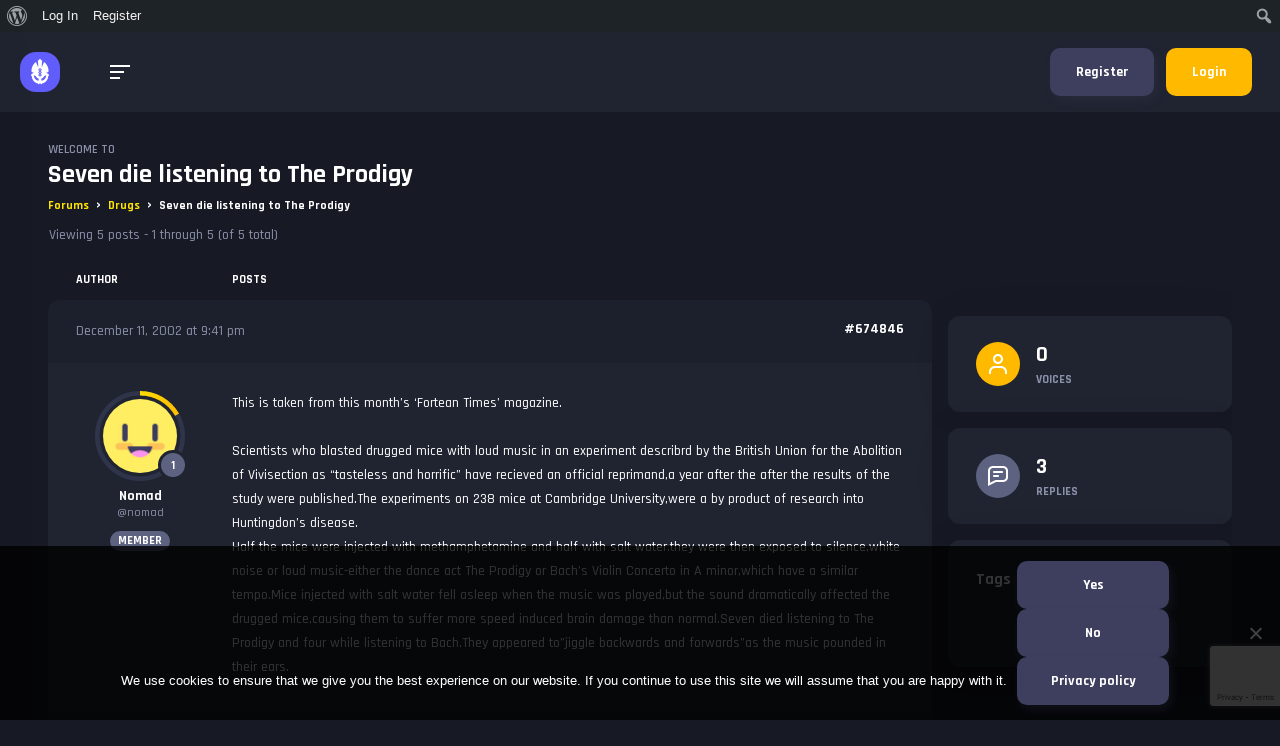

--- FILE ---
content_type: text/html; charset=UTF-8
request_url: https://www.partyvibe.org/topic/seven-die-listening-to-the-prodigy/
body_size: 39455
content:
<!DOCTYPE html>
<html lang="en-US">
<head>
  <meta charset="UTF-8">
  <meta name="viewport" content="width=device-width, initial-scale=1, shrink-to-fit=no">
  <!-- favicon -->
  <link rel="icon" href="https://www.partyvibe.org/wp-content/uploads/2017/02/supersized_green_smiley_by_quazbut-1.gif">
<!-- This site is running CAOS for WordPress -->
<meta name='robots' content='index, follow, max-image-preview:large, max-snippet:-1, max-video-preview:-1' />
	<style>img:is([sizes="auto" i], [sizes^="auto," i]) { contain-intrinsic-size: 3000px 1500px }</style>
	
	<!-- This site is optimized with the Yoast SEO plugin v26.4 - https://yoast.com/wordpress/plugins/seo/ -->
	<title>Seven die listening to The Prodigy - Party Vibe</title>
	<link rel="canonical" href="https://www.partyvibe.org/topic/seven-die-listening-to-the-prodigy/" class="yoast-seo-meta-tag" />
	<meta property="og:locale" content="en_US" class="yoast-seo-meta-tag" />
	<meta property="og:type" content="article" class="yoast-seo-meta-tag" />
	<meta property="og:title" content="Seven die listening to The Prodigy - Party Vibe" class="yoast-seo-meta-tag" />
	<meta property="og:description" content="This is taken from this month&#039;s &#039;Fortean Times&#039; magazine. Scientists who blasted drugged mice with loud music in an experiment describrd by the British Union for the Abolition of Vivisection as &quot;tasteless and horrific&quot; have recieved an official reprimand,a year after the after the results of the study were published.The experiments on 238 mice at [&hellip;]" class="yoast-seo-meta-tag" />
	<meta property="og:url" content="https://www.partyvibe.org/topic/seven-die-listening-to-the-prodigy/" class="yoast-seo-meta-tag" />
	<meta property="og:site_name" content="Party Vibe" class="yoast-seo-meta-tag" />
	<meta property="article:publisher" content="https://www.facebook.com/ishughmann" class="yoast-seo-meta-tag" />
	<meta name="twitter:card" content="summary_large_image" class="yoast-seo-meta-tag" />
	<meta name="twitter:site" content="@partyviberadio" class="yoast-seo-meta-tag" />
	<script type="application/ld+json" class="yoast-schema-graph">{"@context":"https://schema.org","@graph":[{"@type":"WebPage","@id":"https://www.partyvibe.org/topic/seven-die-listening-to-the-prodigy/","url":"https://www.partyvibe.org/topic/seven-die-listening-to-the-prodigy/","name":"Seven die listening to The Prodigy - Party Vibe","isPartOf":{"@id":"https://www.partyvibe.org/#website"},"datePublished":"2002-12-11T21:41:00+00:00","breadcrumb":{"@id":"https://www.partyvibe.org/topic/seven-die-listening-to-the-prodigy/#breadcrumb"},"inLanguage":"en-US","potentialAction":[{"@type":"ReadAction","target":["https://www.partyvibe.org/topic/seven-die-listening-to-the-prodigy/"]}]},{"@type":"BreadcrumbList","@id":"https://www.partyvibe.org/topic/seven-die-listening-to-the-prodigy/#breadcrumb","itemListElement":[{"@type":"ListItem","position":1,"name":"Home","item":"https://www.partyvibe.org/"},{"@type":"ListItem","position":2,"name":"Topics","item":"https://www.partyvibe.org/topics/"},{"@type":"ListItem","position":3,"name":"Drugs","item":"https://www.partyvibe.org/forums/drugs/"},{"@type":"ListItem","position":4,"name":"Seven die listening to The Prodigy"}]},{"@type":"WebSite","@id":"https://www.partyvibe.org/#website","url":"https://www.partyvibe.org/","name":"Party Vibe","description":"A forum about raving, drugs and alcohol harm reduction.","publisher":{"@id":"https://www.partyvibe.org/#organization"},"potentialAction":[{"@type":"SearchAction","target":{"@type":"EntryPoint","urlTemplate":"https://www.partyvibe.org/?s={search_term_string}"},"query-input":{"@type":"PropertyValueSpecification","valueRequired":true,"valueName":"search_term_string"}}],"inLanguage":"en-US"},{"@type":"Organization","@id":"https://www.partyvibe.org/#organization","name":"Party Vibe","url":"https://www.partyvibe.org/","logo":{"@type":"ImageObject","inLanguage":"en-US","@id":"https://www.partyvibe.org/#/schema/logo/image/","url":"https://www.partyvibe.org/wp-content/uploads/2017/02/cropped-supersized_green_smiley_by_quazbut.gif","contentUrl":"https://www.partyvibe.org/wp-content/uploads/2017/02/cropped-supersized_green_smiley_by_quazbut.gif","width":512,"height":512,"caption":"Party Vibe"},"image":{"@id":"https://www.partyvibe.org/#/schema/logo/image/"},"sameAs":["https://www.facebook.com/ishughmann","https://x.com/partyviberadio"]}]}</script>
	<!-- / Yoast SEO plugin. -->


<link rel='dns-prefetch' href='//cdn-pv2a.azureedge.net' />
<link rel='dns-prefetch' href='//fonts.googleapis.com' />
<link rel='preconnect' href='//www.google-analytics.com' />
<link rel="alternate" type="application/rss+xml" title="Party Vibe &raquo; Feed" href="https://www.partyvibe.org/feed/" />
<link rel="alternate" type="application/rss+xml" title="Party Vibe &raquo; Comments Feed" href="https://www.partyvibe.org/comments/feed/" />
<script type="text/javascript">
/* <![CDATA[ */
window._wpemojiSettings = {"baseUrl":"https:\/\/s.w.org\/images\/core\/emoji\/16.0.1\/72x72\/","ext":".png","svgUrl":"https:\/\/s.w.org\/images\/core\/emoji\/16.0.1\/svg\/","svgExt":".svg","source":{"wpemoji":"https:\/\/www.partyvibe.org\/wp-includes\/js\/wp-emoji.js?ver=f30d295cd6b12605f3ecdf70f01a1308","twemoji":"https:\/\/www.partyvibe.org\/wp-includes\/js\/twemoji.js?ver=f30d295cd6b12605f3ecdf70f01a1308"}};
/**
 * @output wp-includes/js/wp-emoji-loader.js
 */

/**
 * Emoji Settings as exported in PHP via _print_emoji_detection_script().
 * @typedef WPEmojiSettings
 * @type {object}
 * @property {?object} source
 * @property {?string} source.concatemoji
 * @property {?string} source.twemoji
 * @property {?string} source.wpemoji
 * @property {?boolean} DOMReady
 * @property {?Function} readyCallback
 */

/**
 * Support tests.
 * @typedef SupportTests
 * @type {object}
 * @property {?boolean} flag
 * @property {?boolean} emoji
 */

/**
 * IIFE to detect emoji support and load Twemoji if needed.
 *
 * @param {Window} window
 * @param {Document} document
 * @param {WPEmojiSettings} settings
 */
( function wpEmojiLoader( window, document, settings ) {
	if ( typeof Promise === 'undefined' ) {
		return;
	}

	var sessionStorageKey = 'wpEmojiSettingsSupports';
	var tests = [ 'flag', 'emoji' ];

	/**
	 * Checks whether the browser supports offloading to a Worker.
	 *
	 * @since 6.3.0
	 *
	 * @private
	 *
	 * @returns {boolean}
	 */
	function supportsWorkerOffloading() {
		return (
			typeof Worker !== 'undefined' &&
			typeof OffscreenCanvas !== 'undefined' &&
			typeof URL !== 'undefined' &&
			URL.createObjectURL &&
			typeof Blob !== 'undefined'
		);
	}

	/**
	 * @typedef SessionSupportTests
	 * @type {object}
	 * @property {number} timestamp
	 * @property {SupportTests} supportTests
	 */

	/**
	 * Get support tests from session.
	 *
	 * @since 6.3.0
	 *
	 * @private
	 *
	 * @returns {?SupportTests} Support tests, or null if not set or older than 1 week.
	 */
	function getSessionSupportTests() {
		try {
			/** @type {SessionSupportTests} */
			var item = JSON.parse(
				sessionStorage.getItem( sessionStorageKey )
			);
			if (
				typeof item === 'object' &&
				typeof item.timestamp === 'number' &&
				new Date().valueOf() < item.timestamp + 604800 && // Note: Number is a week in seconds.
				typeof item.supportTests === 'object'
			) {
				return item.supportTests;
			}
		} catch ( e ) {}
		return null;
	}

	/**
	 * Persist the supports in session storage.
	 *
	 * @since 6.3.0
	 *
	 * @private
	 *
	 * @param {SupportTests} supportTests Support tests.
	 */
	function setSessionSupportTests( supportTests ) {
		try {
			/** @type {SessionSupportTests} */
			var item = {
				supportTests: supportTests,
				timestamp: new Date().valueOf()
			};

			sessionStorage.setItem(
				sessionStorageKey,
				JSON.stringify( item )
			);
		} catch ( e ) {}
	}

	/**
	 * Checks if two sets of Emoji characters render the same visually.
	 *
	 * This is used to determine if the browser is rendering an emoji with multiple data points
	 * correctly. set1 is the emoji in the correct form, using a zero-width joiner. set2 is the emoji
	 * in the incorrect form, using a zero-width space. If the two sets render the same, then the browser
	 * does not support the emoji correctly.
	 *
	 * This function may be serialized to run in a Worker. Therefore, it cannot refer to variables from the containing
	 * scope. Everything must be passed by parameters.
	 *
	 * @since 4.9.0
	 *
	 * @private
	 *
	 * @param {CanvasRenderingContext2D} context 2D Context.
	 * @param {string} set1 Set of Emoji to test.
	 * @param {string} set2 Set of Emoji to test.
	 *
	 * @return {boolean} True if the two sets render the same.
	 */
	function emojiSetsRenderIdentically( context, set1, set2 ) {
		// Cleanup from previous test.
		context.clearRect( 0, 0, context.canvas.width, context.canvas.height );
		context.fillText( set1, 0, 0 );
		var rendered1 = new Uint32Array(
			context.getImageData(
				0,
				0,
				context.canvas.width,
				context.canvas.height
			).data
		);

		// Cleanup from previous test.
		context.clearRect( 0, 0, context.canvas.width, context.canvas.height );
		context.fillText( set2, 0, 0 );
		var rendered2 = new Uint32Array(
			context.getImageData(
				0,
				0,
				context.canvas.width,
				context.canvas.height
			).data
		);

		return rendered1.every( function ( rendered2Data, index ) {
			return rendered2Data === rendered2[ index ];
		} );
	}

	/**
	 * Checks if the center point of a single emoji is empty.
	 *
	 * This is used to determine if the browser is rendering an emoji with a single data point
	 * correctly. The center point of an incorrectly rendered emoji will be empty. A correctly
	 * rendered emoji will have a non-zero value at the center point.
	 *
	 * This function may be serialized to run in a Worker. Therefore, it cannot refer to variables from the containing
	 * scope. Everything must be passed by parameters.
	 *
	 * @since 6.8.2
	 *
	 * @private
	 *
	 * @param {CanvasRenderingContext2D} context 2D Context.
	 * @param {string} emoji Emoji to test.
	 *
	 * @return {boolean} True if the center point is empty.
	 */
	function emojiRendersEmptyCenterPoint( context, emoji ) {
		// Cleanup from previous test.
		context.clearRect( 0, 0, context.canvas.width, context.canvas.height );
		context.fillText( emoji, 0, 0 );

		// Test if the center point (16, 16) is empty (0,0,0,0).
		var centerPoint = context.getImageData(16, 16, 1, 1);
		for ( var i = 0; i < centerPoint.data.length; i++ ) {
			if ( centerPoint.data[ i ] !== 0 ) {
				// Stop checking the moment it's known not to be empty.
				return false;
			}
		}

		return true;
	}

	/**
	 * Determines if the browser properly renders Emoji that Twemoji can supplement.
	 *
	 * This function may be serialized to run in a Worker. Therefore, it cannot refer to variables from the containing
	 * scope. Everything must be passed by parameters.
	 *
	 * @since 4.2.0
	 *
	 * @private
	 *
	 * @param {CanvasRenderingContext2D} context 2D Context.
	 * @param {string} type Whether to test for support of "flag" or "emoji".
	 * @param {Function} emojiSetsRenderIdentically Reference to emojiSetsRenderIdentically function, needed due to minification.
	 * @param {Function} emojiRendersEmptyCenterPoint Reference to emojiRendersEmptyCenterPoint function, needed due to minification.
	 *
	 * @return {boolean} True if the browser can render emoji, false if it cannot.
	 */
	function browserSupportsEmoji( context, type, emojiSetsRenderIdentically, emojiRendersEmptyCenterPoint ) {
		var isIdentical;

		switch ( type ) {
			case 'flag':
				/*
				 * Test for Transgender flag compatibility. Added in Unicode 13.
				 *
				 * To test for support, we try to render it, and compare the rendering to how it would look if
				 * the browser doesn't render it correctly (white flag emoji + transgender symbol).
				 */
				isIdentical = emojiSetsRenderIdentically(
					context,
					'\uD83C\uDFF3\uFE0F\u200D\u26A7\uFE0F', // as a zero-width joiner sequence
					'\uD83C\uDFF3\uFE0F\u200B\u26A7\uFE0F' // separated by a zero-width space
				);

				if ( isIdentical ) {
					return false;
				}

				/*
				 * Test for Sark flag compatibility. This is the least supported of the letter locale flags,
				 * so gives us an easy test for full support.
				 *
				 * To test for support, we try to render it, and compare the rendering to how it would look if
				 * the browser doesn't render it correctly ([C] + [Q]).
				 */
				isIdentical = emojiSetsRenderIdentically(
					context,
					'\uD83C\uDDE8\uD83C\uDDF6', // as the sequence of two code points
					'\uD83C\uDDE8\u200B\uD83C\uDDF6' // as the two code points separated by a zero-width space
				);

				if ( isIdentical ) {
					return false;
				}

				/*
				 * Test for English flag compatibility. England is a country in the United Kingdom, it
				 * does not have a two letter locale code but rather a five letter sub-division code.
				 *
				 * To test for support, we try to render it, and compare the rendering to how it would look if
				 * the browser doesn't render it correctly (black flag emoji + [G] + [B] + [E] + [N] + [G]).
				 */
				isIdentical = emojiSetsRenderIdentically(
					context,
					// as the flag sequence
					'\uD83C\uDFF4\uDB40\uDC67\uDB40\uDC62\uDB40\uDC65\uDB40\uDC6E\uDB40\uDC67\uDB40\uDC7F',
					// with each code point separated by a zero-width space
					'\uD83C\uDFF4\u200B\uDB40\uDC67\u200B\uDB40\uDC62\u200B\uDB40\uDC65\u200B\uDB40\uDC6E\u200B\uDB40\uDC67\u200B\uDB40\uDC7F'
				);

				return ! isIdentical;
			case 'emoji':
				/*
				 * Does Emoji 16.0 cause the browser to go splat?
				 *
				 * To test for Emoji 16.0 support, try to render a new emoji: Splatter.
				 *
				 * The splatter emoji is a single code point emoji. Testing for browser support
				 * required testing the center point of the emoji to see if it is empty.
				 *
				 * 0xD83E 0xDEDF (\uD83E\uDEDF) == 🫟 Splatter.
				 *
				 * When updating this test, please ensure that the emoji is either a single code point
				 * or switch to using the emojiSetsRenderIdentically function and testing with a zero-width
				 * joiner vs a zero-width space.
				 */
				var notSupported = emojiRendersEmptyCenterPoint( context, '\uD83E\uDEDF' );
				return ! notSupported;
		}

		return false;
	}

	/**
	 * Checks emoji support tests.
	 *
	 * This function may be serialized to run in a Worker. Therefore, it cannot refer to variables from the containing
	 * scope. Everything must be passed by parameters.
	 *
	 * @since 6.3.0
	 *
	 * @private
	 *
	 * @param {string[]} tests Tests.
	 * @param {Function} browserSupportsEmoji Reference to browserSupportsEmoji function, needed due to minification.
	 * @param {Function} emojiSetsRenderIdentically Reference to emojiSetsRenderIdentically function, needed due to minification.
	 * @param {Function} emojiRendersEmptyCenterPoint Reference to emojiRendersEmptyCenterPoint function, needed due to minification.
	 *
	 * @return {SupportTests} Support tests.
	 */
	function testEmojiSupports( tests, browserSupportsEmoji, emojiSetsRenderIdentically, emojiRendersEmptyCenterPoint ) {
		var canvas;
		if (
			typeof WorkerGlobalScope !== 'undefined' &&
			self instanceof WorkerGlobalScope
		) {
			canvas = new OffscreenCanvas( 300, 150 ); // Dimensions are default for HTMLCanvasElement.
		} else {
			canvas = document.createElement( 'canvas' );
		}

		var context = canvas.getContext( '2d', { willReadFrequently: true } );

		/*
		 * Chrome on OS X added native emoji rendering in M41. Unfortunately,
		 * it doesn't work when the font is bolder than 500 weight. So, we
		 * check for bold rendering support to avoid invisible emoji in Chrome.
		 */
		context.textBaseline = 'top';
		context.font = '600 32px Arial';

		var supports = {};
		tests.forEach( function ( test ) {
			supports[ test ] = browserSupportsEmoji( context, test, emojiSetsRenderIdentically, emojiRendersEmptyCenterPoint );
		} );
		return supports;
	}

	/**
	 * Adds a script to the head of the document.
	 *
	 * @ignore
	 *
	 * @since 4.2.0
	 *
	 * @param {string} src The url where the script is located.
	 *
	 * @return {void}
	 */
	function addScript( src ) {
		var script = document.createElement( 'script' );
		script.src = src;
		script.defer = true;
		document.head.appendChild( script );
	}

	settings.supports = {
		everything: true,
		everythingExceptFlag: true
	};

	// Create a promise for DOMContentLoaded since the worker logic may finish after the event has fired.
	var domReadyPromise = new Promise( function ( resolve ) {
		document.addEventListener( 'DOMContentLoaded', resolve, {
			once: true
		} );
	} );

	// Obtain the emoji support from the browser, asynchronously when possible.
	new Promise( function ( resolve ) {
		var supportTests = getSessionSupportTests();
		if ( supportTests ) {
			resolve( supportTests );
			return;
		}

		if ( supportsWorkerOffloading() ) {
			try {
				// Note that the functions are being passed as arguments due to minification.
				var workerScript =
					'postMessage(' +
					testEmojiSupports.toString() +
					'(' +
					[
						JSON.stringify( tests ),
						browserSupportsEmoji.toString(),
						emojiSetsRenderIdentically.toString(),
						emojiRendersEmptyCenterPoint.toString()
					].join( ',' ) +
					'));';
				var blob = new Blob( [ workerScript ], {
					type: 'text/javascript'
				} );
				var worker = new Worker( URL.createObjectURL( blob ), { name: 'wpTestEmojiSupports' } );
				worker.onmessage = function ( event ) {
					supportTests = event.data;
					setSessionSupportTests( supportTests );
					worker.terminate();
					resolve( supportTests );
				};
				return;
			} catch ( e ) {}
		}

		supportTests = testEmojiSupports( tests, browserSupportsEmoji, emojiSetsRenderIdentically, emojiRendersEmptyCenterPoint );
		setSessionSupportTests( supportTests );
		resolve( supportTests );
	} )
		// Once the browser emoji support has been obtained from the session, finalize the settings.
		.then( function ( supportTests ) {
			/*
			 * Tests the browser support for flag emojis and other emojis, and adjusts the
			 * support settings accordingly.
			 */
			for ( var test in supportTests ) {
				settings.supports[ test ] = supportTests[ test ];

				settings.supports.everything =
					settings.supports.everything && settings.supports[ test ];

				if ( 'flag' !== test ) {
					settings.supports.everythingExceptFlag =
						settings.supports.everythingExceptFlag &&
						settings.supports[ test ];
				}
			}

			settings.supports.everythingExceptFlag =
				settings.supports.everythingExceptFlag &&
				! settings.supports.flag;

			// Sets DOMReady to false and assigns a ready function to settings.
			settings.DOMReady = false;
			settings.readyCallback = function () {
				settings.DOMReady = true;
			};
		} )
		.then( function () {
			return domReadyPromise;
		} )
		.then( function () {
			// When the browser can not render everything we need to load a polyfill.
			if ( ! settings.supports.everything ) {
				settings.readyCallback();

				var src = settings.source || {};

				if ( src.concatemoji ) {
					addScript( src.concatemoji );
				} else if ( src.wpemoji && src.twemoji ) {
					addScript( src.twemoji );
					addScript( src.wpemoji );
				}
			}
		} );
} )( window, document, window._wpemojiSettings );

/* ]]> */
</script>
<!-- www.partyvibe.org is managing ads with Advanced Ads 2.0.14 – https://wpadvancedads.com/ --><script id="party-ready">
			/**
 * Wait for the page to be ready before firing JS.
 *
 * @param {function} callback - A callable function to be executed.
 * @param {string} [requestedState=complete] - document.readyState to wait for. Defaults to 'complete', can be 'interactive'.
 */
window.advanced_ads_ready = function ( callback, requestedState ) {
	requestedState = requestedState || 'complete';
	var checkState = function ( state ) {
		return requestedState === 'interactive' ? state !== 'loading' : state === 'complete';
	};

	// If we have reached the correct state, fire the callback.
	if ( checkState( document.readyState ) ) {
		callback();
		return;
	}
	// We are not yet in the correct state, attach an event handler, only fire once if the requested state is 'interactive'.
	document.addEventListener( 'readystatechange', function ( event ) {
		if ( checkState( event.target.readyState ) ) {
			callback();
		}
	}, {once: requestedState === 'interactive'} );
};

window.advanced_ads_ready_queue = window.advanced_ads_ready_queue || [];
		</script>
		<link rel='stylesheet' id='dashicons-css' href='https://www.partyvibe.org/wp-includes/css/dashicons.css?ver=f30d295cd6b12605f3ecdf70f01a1308' type='text/css' media='all' />
<link rel='stylesheet' id='admin-bar-css' href='https://www.partyvibe.org/wp-includes/css/admin-bar.css?ver=f30d295cd6b12605f3ecdf70f01a1308' type='text/css' media='all' />
<style id='admin-bar-inline-css' type='text/css'>

		@media screen { html { margin-top: 32px !important; } }
		@media screen and ( max-width: 782px ) { html { margin-top: 46px !important; } }
	
@media print { #wpadminbar { display:none; } }
#wp-admin-bar-advads_current_ads-default { overflow-y: auto; max-height:calc(100vh - 50px); } 
</style>
<link rel='stylesheet' id='gamipress-admin-bar-css-css' href='https://www.partyvibe.org/wp-content/plugins/gamipress/assets/css/gamipress-admin-bar.css?ver=7.5.6' type='text/css' media='all' />
<link rel='stylesheet' id='bp-verified-member-css' href='https://www.partyvibe.org/wp-content/plugins/bp-verified-member/assets/css/style.css?ver=1.2.8' type='text/css' media='all' />
<style id='bp-verified-member-inline-css' type='text/css'>

			:root {
				--bp-verified-members-verified-badge-shape: url('https://www.partyvibe.org/wp-content/plugins/bp-verified-member/assets/images/mask-circle.svg');
				--bp-verified-members-unverified-badge-shape: url('https://www.partyvibe.org/wp-content/plugins/bp-verified-member/assets/images/mask-circle.svg');
			}
		
			.bp-verified-badge,
			.bp-verified-member .member-name-item > a:after,
			.bp-verified-member .item-title > a:after,
			.bp-verified-member > .author > a:after,
			.bp-verified-member .member-name > a:after {
				background-color: #1DA1F2 !important;
			}
			
			.bp-unverified-badge,
			.bp-unverified-member .member-name-item > a:after,
			.bp-unverified-member .item-title > a:after,
			.bp-unverified-member > .author > a:after,
			.bp-unverified-member .member-name > a:after {
				background-color: #DD9933 !important;
			}
		
</style>
<link rel='stylesheet' id='elementor-icons-css' href='https://www.partyvibe.org/wp-content/plugins/elementor/assets/lib/eicons/css/elementor-icons.css?ver=5.44.0' type='text/css' media='all' />
<link rel='stylesheet' id='elementor-common-css' href='https://www.partyvibe.org/wp-content/plugins/elementor/assets/css/common.css?ver=3.33.1' type='text/css' media='all' />
<link rel='stylesheet' id='e-theme-ui-light-css' href='https://www.partyvibe.org/wp-content/plugins/elementor/assets/css/theme-light.css?ver=3.33.1' type='text/css' media='all' />
<style id='wp-emoji-styles-inline-css' type='text/css'>

	img.wp-smiley, img.emoji {
		display: inline !important;
		border: none !important;
		box-shadow: none !important;
		height: 1em !important;
		width: 1em !important;
		margin: 0 0.07em !important;
		vertical-align: -0.1em !important;
		background: none !important;
		padding: 0 !important;
	}
</style>
<link rel='stylesheet' id='wp-block-library-css' href='https://www.partyvibe.org/wp-includes/css/dist/block-library/style.css?ver=f30d295cd6b12605f3ecdf70f01a1308' type='text/css' media='all' />
<style id='classic-theme-styles-inline-css' type='text/css'>
/**
 * These rules are needed for backwards compatibility.
 * They should match the button element rules in the base theme.json file.
 */
.wp-block-button__link {
	color: #ffffff;
	background-color: #32373c;
	border-radius: 9999px; /* 100% causes an oval, but any explicit but really high value retains the pill shape. */

	/* This needs a low specificity so it won't override the rules from the button element if defined in theme.json. */
	box-shadow: none;
	text-decoration: none;

	/* The extra 2px are added to size solids the same as the outline versions.*/
	padding: calc(0.667em + 2px) calc(1.333em + 2px);

	font-size: 1.125em;
}

.wp-block-file__button {
	background: #32373c;
	color: #ffffff;
	text-decoration: none;
}

</style>
<style id='bp-login-form-style-inline-css' type='text/css'>
.widget_bp_core_login_widget .bp-login-widget-user-avatar{float:left}.widget_bp_core_login_widget .bp-login-widget-user-links{margin-left:70px}#bp-login-widget-form label{display:block;font-weight:600;margin:15px 0 5px;width:auto}#bp-login-widget-form input[type=password],#bp-login-widget-form input[type=text]{background-color:#fafafa;border:1px solid #d6d6d6;border-radius:0;font:inherit;font-size:100%;padding:.5em;width:100%}#bp-login-widget-form .bp-login-widget-register-link,#bp-login-widget-form .login-submit{display:inline;width:-moz-fit-content;width:fit-content}#bp-login-widget-form .bp-login-widget-register-link{margin-left:1em}#bp-login-widget-form .bp-login-widget-register-link a{filter:invert(1)}#bp-login-widget-form .bp-login-widget-pwd-link{font-size:80%}

</style>
<style id='bp-member-style-inline-css' type='text/css'>
[data-type="bp/member"] input.components-placeholder__input{border:1px solid #757575;border-radius:2px;flex:1 1 auto;padding:6px 8px}.bp-block-member{position:relative}.bp-block-member .member-content{display:flex}.bp-block-member .user-nicename{display:block}.bp-block-member .user-nicename a{border:none;color:currentColor;text-decoration:none}.bp-block-member .bp-profile-button{width:100%}.bp-block-member .bp-profile-button a.button{bottom:10px;display:inline-block;margin:18px 0 0;position:absolute;right:0}.bp-block-member.has-cover .item-header-avatar,.bp-block-member.has-cover .member-content,.bp-block-member.has-cover .member-description{z-index:2}.bp-block-member.has-cover .member-content,.bp-block-member.has-cover .member-description{padding-top:75px}.bp-block-member.has-cover .bp-member-cover-image{background-color:#c5c5c5;background-position:top;background-repeat:no-repeat;background-size:cover;border:0;display:block;height:150px;left:0;margin:0;padding:0;position:absolute;top:0;width:100%;z-index:1}.bp-block-member img.avatar{height:auto;width:auto}.bp-block-member.avatar-none .item-header-avatar{display:none}.bp-block-member.avatar-none.has-cover{min-height:200px}.bp-block-member.avatar-full{min-height:150px}.bp-block-member.avatar-full .item-header-avatar{width:180px}.bp-block-member.avatar-thumb .member-content{align-items:center;min-height:50px}.bp-block-member.avatar-thumb .item-header-avatar{width:70px}.bp-block-member.avatar-full.has-cover{min-height:300px}.bp-block-member.avatar-full.has-cover .item-header-avatar{width:200px}.bp-block-member.avatar-full.has-cover img.avatar{background:#fffc;border:2px solid #fff;margin-left:20px}.bp-block-member.avatar-thumb.has-cover .item-header-avatar{padding-top:75px}.entry .entry-content .bp-block-member .user-nicename a{border:none;color:currentColor;text-decoration:none}

</style>
<style id='bp-members-style-inline-css' type='text/css'>
[data-type="bp/members"] .components-placeholder.is-appender{min-height:0}[data-type="bp/members"] .components-placeholder.is-appender .components-placeholder__label:empty{display:none}[data-type="bp/members"] .components-placeholder input.components-placeholder__input{border:1px solid #757575;border-radius:2px;flex:1 1 auto;padding:6px 8px}[data-type="bp/members"].avatar-none .member-description{width:calc(100% - 44px)}[data-type="bp/members"].avatar-full .member-description{width:calc(100% - 224px)}[data-type="bp/members"].avatar-thumb .member-description{width:calc(100% - 114px)}[data-type="bp/members"] .member-content{position:relative}[data-type="bp/members"] .member-content .is-right{position:absolute;right:2px;top:2px}[data-type="bp/members"] .columns-2 .member-content .member-description,[data-type="bp/members"] .columns-3 .member-content .member-description,[data-type="bp/members"] .columns-4 .member-content .member-description{padding-left:44px;width:calc(100% - 44px)}[data-type="bp/members"] .columns-3 .is-right{right:-10px}[data-type="bp/members"] .columns-4 .is-right{right:-50px}.bp-block-members.is-grid{display:flex;flex-wrap:wrap;padding:0}.bp-block-members.is-grid .member-content{margin:0 1.25em 1.25em 0;width:100%}@media(min-width:600px){.bp-block-members.columns-2 .member-content{width:calc(50% - .625em)}.bp-block-members.columns-2 .member-content:nth-child(2n){margin-right:0}.bp-block-members.columns-3 .member-content{width:calc(33.33333% - .83333em)}.bp-block-members.columns-3 .member-content:nth-child(3n){margin-right:0}.bp-block-members.columns-4 .member-content{width:calc(25% - .9375em)}.bp-block-members.columns-4 .member-content:nth-child(4n){margin-right:0}}.bp-block-members .member-content{display:flex;flex-direction:column;padding-bottom:1em;text-align:center}.bp-block-members .member-content .item-header-avatar,.bp-block-members .member-content .member-description{width:100%}.bp-block-members .member-content .item-header-avatar{margin:0 auto}.bp-block-members .member-content .item-header-avatar img.avatar{display:inline-block}@media(min-width:600px){.bp-block-members .member-content{flex-direction:row;text-align:left}.bp-block-members .member-content .item-header-avatar,.bp-block-members .member-content .member-description{width:auto}.bp-block-members .member-content .item-header-avatar{margin:0}}.bp-block-members .member-content .user-nicename{display:block}.bp-block-members .member-content .user-nicename a{border:none;color:currentColor;text-decoration:none}.bp-block-members .member-content time{color:#767676;display:block;font-size:80%}.bp-block-members.avatar-none .item-header-avatar{display:none}.bp-block-members.avatar-full{min-height:190px}.bp-block-members.avatar-full .item-header-avatar{width:180px}.bp-block-members.avatar-thumb .member-content{min-height:80px}.bp-block-members.avatar-thumb .item-header-avatar{width:70px}.bp-block-members.columns-2 .member-content,.bp-block-members.columns-3 .member-content,.bp-block-members.columns-4 .member-content{display:block;text-align:center}.bp-block-members.columns-2 .member-content .item-header-avatar,.bp-block-members.columns-3 .member-content .item-header-avatar,.bp-block-members.columns-4 .member-content .item-header-avatar{margin:0 auto}.bp-block-members img.avatar{height:auto;max-width:-moz-fit-content;max-width:fit-content;width:auto}.bp-block-members .member-content.has-activity{align-items:center}.bp-block-members .member-content.has-activity .item-header-avatar{padding-right:1em}.bp-block-members .member-content.has-activity .wp-block-quote{margin-bottom:0;text-align:left}.bp-block-members .member-content.has-activity .wp-block-quote cite a,.entry .entry-content .bp-block-members .user-nicename a{border:none;color:currentColor;text-decoration:none}

</style>
<style id='bp-dynamic-members-style-inline-css' type='text/css'>
.bp-dynamic-block-container .item-options{font-size:.5em;margin:0 0 1em;padding:1em 0}.bp-dynamic-block-container .item-options a.selected{font-weight:600}.bp-dynamic-block-container ul.item-list{list-style:none;margin:1em 0;padding-left:0}.bp-dynamic-block-container ul.item-list li{margin-bottom:1em}.bp-dynamic-block-container ul.item-list li:after,.bp-dynamic-block-container ul.item-list li:before{content:" ";display:table}.bp-dynamic-block-container ul.item-list li:after{clear:both}.bp-dynamic-block-container ul.item-list li .item-avatar{float:left;width:60px}.bp-dynamic-block-container ul.item-list li .item{margin-left:70px}

</style>
<style id='bp-online-members-style-inline-css' type='text/css'>
.widget_bp_core_whos_online_widget .avatar-block,[data-type="bp/online-members"] .avatar-block{display:flex;flex-flow:row wrap}.widget_bp_core_whos_online_widget .avatar-block img,[data-type="bp/online-members"] .avatar-block img{margin:.5em}

</style>
<style id='bp-active-members-style-inline-css' type='text/css'>
.widget_bp_core_recently_active_widget .avatar-block,[data-type="bp/active-members"] .avatar-block{display:flex;flex-flow:row wrap}.widget_bp_core_recently_active_widget .avatar-block img,[data-type="bp/active-members"] .avatar-block img{margin:.5em}

</style>
<style id='bp-latest-activities-style-inline-css' type='text/css'>
.bp-latest-activities .components-flex.components-select-control select[multiple]{height:auto;padding:0 8px}.bp-latest-activities .components-flex.components-select-control select[multiple]+.components-input-control__suffix svg{display:none}.bp-latest-activities-block a,.entry .entry-content .bp-latest-activities-block a{border:none;text-decoration:none}.bp-latest-activities-block .activity-list.item-list blockquote{border:none;padding:0}.bp-latest-activities-block .activity-list.item-list blockquote .activity-item:not(.mini){box-shadow:1px 0 4px #00000026;padding:0 1em;position:relative}.bp-latest-activities-block .activity-list.item-list blockquote .activity-item:not(.mini):after,.bp-latest-activities-block .activity-list.item-list blockquote .activity-item:not(.mini):before{border-color:#0000;border-style:solid;content:"";display:block;height:0;left:15px;position:absolute;width:0}.bp-latest-activities-block .activity-list.item-list blockquote .activity-item:not(.mini):before{border-top-color:#00000026;border-width:9px;bottom:-18px;left:14px}.bp-latest-activities-block .activity-list.item-list blockquote .activity-item:not(.mini):after{border-top-color:#fff;border-width:8px;bottom:-16px}.bp-latest-activities-block .activity-list.item-list blockquote .activity-item.mini .avatar{display:inline-block;height:20px;margin-right:2px;vertical-align:middle;width:20px}.bp-latest-activities-block .activity-list.item-list footer{align-items:center;display:flex}.bp-latest-activities-block .activity-list.item-list footer img.avatar{border:none;display:inline-block;margin-right:.5em}.bp-latest-activities-block .activity-list.item-list footer .activity-time-since{font-size:90%}.bp-latest-activities-block .widget-error{border-left:4px solid #0b80a4;box-shadow:1px 0 4px #00000026}.bp-latest-activities-block .widget-error p{padding:0 1em}

</style>
<style id='bp-friends-style-inline-css' type='text/css'>
.bp-dynamic-block-container .item-options{font-size:.5em;margin:0 0 1em;padding:1em 0}.bp-dynamic-block-container .item-options a.selected{font-weight:600}.bp-dynamic-block-container ul.item-list{list-style:none;margin:1em 0;padding-left:0}.bp-dynamic-block-container ul.item-list li{margin-bottom:1em}.bp-dynamic-block-container ul.item-list li:after,.bp-dynamic-block-container ul.item-list li:before{content:" ";display:table}.bp-dynamic-block-container ul.item-list li:after{clear:both}.bp-dynamic-block-container ul.item-list li .item-avatar{float:left;width:60px}.bp-dynamic-block-container ul.item-list li .item{margin-left:70px}

</style>
<style id='bp-group-style-inline-css' type='text/css'>
[data-type="bp/group"] input.components-placeholder__input{border:1px solid #757575;border-radius:2px;flex:1 1 auto;padding:6px 8px}.bp-block-group{position:relative}.bp-block-group .group-content{display:flex}.bp-block-group .group-description{width:100%}.bp-block-group .group-description-content{margin-bottom:18px;width:100%}.bp-block-group .bp-profile-button{overflow:hidden;width:100%}.bp-block-group .bp-profile-button a.button{margin:18px 0 0}.bp-block-group.has-cover .group-content,.bp-block-group.has-cover .group-description,.bp-block-group.has-cover .item-header-avatar{z-index:2}.bp-block-group.has-cover .group-content,.bp-block-group.has-cover .group-description{padding-top:75px}.bp-block-group.has-cover .bp-group-cover-image{background-color:#c5c5c5;background-position:top;background-repeat:no-repeat;background-size:cover;border:0;display:block;height:150px;left:0;margin:0;padding:0;position:absolute;top:0;width:100%;z-index:1}.bp-block-group img.avatar{height:auto;width:auto}.bp-block-group.avatar-none .item-header-avatar{display:none}.bp-block-group.avatar-full{min-height:150px}.bp-block-group.avatar-full .item-header-avatar{width:180px}.bp-block-group.avatar-full .group-description{padding-left:35px}.bp-block-group.avatar-thumb .item-header-avatar{width:70px}.bp-block-group.avatar-thumb .item-header-avatar img.avatar{margin-top:15px}.bp-block-group.avatar-none.has-cover{min-height:200px}.bp-block-group.avatar-none.has-cover .item-header-avatar{padding-top:75px}.bp-block-group.avatar-full.has-cover{min-height:300px}.bp-block-group.avatar-full.has-cover .item-header-avatar{width:200px}.bp-block-group.avatar-full.has-cover img.avatar{background:#fffc;border:2px solid #fff;margin-left:20px}.bp-block-group.avatar-thumb:not(.has-description) .group-content{align-items:center;min-height:50px}.bp-block-group.avatar-thumb.has-cover .item-header-avatar{padding-top:75px}.bp-block-group.has-description .bp-profile-button a.button{display:block;float:right}

</style>
<style id='bp-groups-style-inline-css' type='text/css'>
[data-type="bp/groups"] .components-placeholder.is-appender{min-height:0}[data-type="bp/groups"] .components-placeholder.is-appender .components-placeholder__label:empty{display:none}[data-type="bp/groups"] .components-placeholder input.components-placeholder__input{border:1px solid #757575;border-radius:2px;flex:1 1 auto;padding:6px 8px}[data-type="bp/groups"].avatar-none .group-description{width:calc(100% - 44px)}[data-type="bp/groups"].avatar-full .group-description{width:calc(100% - 224px)}[data-type="bp/groups"].avatar-thumb .group-description{width:calc(100% - 114px)}[data-type="bp/groups"] .group-content{position:relative}[data-type="bp/groups"] .group-content .is-right{position:absolute;right:2px;top:2px}[data-type="bp/groups"] .columns-2 .group-content .group-description,[data-type="bp/groups"] .columns-3 .group-content .group-description,[data-type="bp/groups"] .columns-4 .group-content .group-description{padding-left:44px;width:calc(100% - 44px)}[data-type="bp/groups"] .columns-3 .is-right{right:-10px}[data-type="bp/groups"] .columns-4 .is-right{right:-50px}.bp-block-groups.is-grid{display:flex;flex-wrap:wrap;padding:0}.bp-block-groups.is-grid .group-content{margin:0 1.25em 1.25em 0;width:100%}@media(min-width:600px){.bp-block-groups.columns-2 .group-content{width:calc(50% - .625em)}.bp-block-groups.columns-2 .group-content:nth-child(2n){margin-right:0}.bp-block-groups.columns-3 .group-content{width:calc(33.33333% - .83333em)}.bp-block-groups.columns-3 .group-content:nth-child(3n){margin-right:0}.bp-block-groups.columns-4 .group-content{width:calc(25% - .9375em)}.bp-block-groups.columns-4 .group-content:nth-child(4n){margin-right:0}}.bp-block-groups .group-content{display:flex;flex-direction:column;padding-bottom:1em;text-align:center}.bp-block-groups .group-content .group-description,.bp-block-groups .group-content .item-header-avatar{width:100%}.bp-block-groups .group-content .item-header-avatar{margin:0 auto}.bp-block-groups .group-content .item-header-avatar img.avatar{display:inline-block}@media(min-width:600px){.bp-block-groups .group-content{flex-direction:row;text-align:left}.bp-block-groups .group-content .group-description,.bp-block-groups .group-content .item-header-avatar{width:auto}.bp-block-groups .group-content .item-header-avatar{margin:0}}.bp-block-groups .group-content time{color:#767676;display:block;font-size:80%}.bp-block-groups.avatar-none .item-header-avatar{display:none}.bp-block-groups.avatar-full{min-height:190px}.bp-block-groups.avatar-full .item-header-avatar{width:180px}.bp-block-groups.avatar-thumb .group-content{min-height:80px}.bp-block-groups.avatar-thumb .item-header-avatar{width:70px}.bp-block-groups.columns-2 .group-content,.bp-block-groups.columns-3 .group-content,.bp-block-groups.columns-4 .group-content{display:block;text-align:center}.bp-block-groups.columns-2 .group-content .item-header-avatar,.bp-block-groups.columns-3 .group-content .item-header-avatar,.bp-block-groups.columns-4 .group-content .item-header-avatar{margin:0 auto}.bp-block-groups img.avatar{height:auto;max-width:-moz-fit-content;max-width:fit-content;width:auto}.bp-block-groups .member-content.has-description{align-items:center}.bp-block-groups .member-content.has-description .item-header-avatar{padding-right:1em}.bp-block-groups .member-content.has-description .group-description-content{margin-bottom:0;text-align:left}

</style>
<style id='bp-dynamic-groups-style-inline-css' type='text/css'>
.bp-dynamic-block-container .item-options{font-size:.5em;margin:0 0 1em;padding:1em 0}.bp-dynamic-block-container .item-options a.selected{font-weight:600}.bp-dynamic-block-container ul.item-list{list-style:none;margin:1em 0;padding-left:0}.bp-dynamic-block-container ul.item-list li{margin-bottom:1em}.bp-dynamic-block-container ul.item-list li:after,.bp-dynamic-block-container ul.item-list li:before{content:" ";display:table}.bp-dynamic-block-container ul.item-list li:after{clear:both}.bp-dynamic-block-container ul.item-list li .item-avatar{float:left;width:60px}.bp-dynamic-block-container ul.item-list li .item{margin-left:70px}

</style>
<style id='bp-sitewide-notices-style-inline-css' type='text/css'>
.bp-sitewide-notice-block .bp-screen-reader-text,[data-type="bp/sitewide-notices"] .bp-screen-reader-text{border:0;clip:rect(0 0 0 0);height:1px;margin:-1px;overflow:hidden;padding:0;position:absolute;width:1px;word-wrap:normal!important}.bp-sitewide-notice-block [data-bp-tooltip]:after,[data-type="bp/sitewide-notices"] [data-bp-tooltip]:after{background-color:#fff;border:1px solid #737373;border-radius:1px;box-shadow:4px 4px 8px #0003;color:#333;content:attr(data-bp-tooltip);display:none;font-family:Helvetica Neue,Helvetica,Arial,san-serif;font-size:12px;font-weight:400;letter-spacing:normal;line-height:1.25;max-width:200px;opacity:0;padding:5px 8px;pointer-events:none;position:absolute;text-shadow:none;text-transform:none;transform:translateZ(0);transition:all 1.5s ease;visibility:hidden;white-space:nowrap;word-wrap:break-word;z-index:100000}.bp-sitewide-notice-block .bp-tooltip:after,[data-type="bp/sitewide-notices"] .bp-tooltip:after{left:50%;margin-top:7px;top:110%;transform:translate(-50%)}.bp-sitewide-notice-block{border-left:4px solid #ff853c;padding-left:1em;position:relative}.bp-sitewide-notice-block h2:before{background:none;border:none}.bp-sitewide-notice-block .dismiss-notice{background-color:#0000;border:1px solid #ff853c;color:#ff853c;display:block;padding:.2em .5em;position:absolute;right:.5em;top:.5em;width:-moz-fit-content;width:fit-content}.bp-sitewide-notice-block .dismiss-notice:hover{background-color:#ff853c;color:#fff}

</style>
<style id='global-styles-inline-css' type='text/css'>
:root{--wp--preset--aspect-ratio--square: 1;--wp--preset--aspect-ratio--4-3: 4/3;--wp--preset--aspect-ratio--3-4: 3/4;--wp--preset--aspect-ratio--3-2: 3/2;--wp--preset--aspect-ratio--2-3: 2/3;--wp--preset--aspect-ratio--16-9: 16/9;--wp--preset--aspect-ratio--9-16: 9/16;--wp--preset--color--black: #000000;--wp--preset--color--cyan-bluish-gray: #abb8c3;--wp--preset--color--white: #ffffff;--wp--preset--color--pale-pink: #f78da7;--wp--preset--color--vivid-red: #cf2e2e;--wp--preset--color--luminous-vivid-orange: #ff6900;--wp--preset--color--luminous-vivid-amber: #fcb900;--wp--preset--color--light-green-cyan: #7bdcb5;--wp--preset--color--vivid-green-cyan: #00d084;--wp--preset--color--pale-cyan-blue: #8ed1fc;--wp--preset--color--vivid-cyan-blue: #0693e3;--wp--preset--color--vivid-purple: #9b51e0;--wp--preset--gradient--vivid-cyan-blue-to-vivid-purple: linear-gradient(135deg,rgba(6,147,227,1) 0%,rgb(155,81,224) 100%);--wp--preset--gradient--light-green-cyan-to-vivid-green-cyan: linear-gradient(135deg,rgb(122,220,180) 0%,rgb(0,208,130) 100%);--wp--preset--gradient--luminous-vivid-amber-to-luminous-vivid-orange: linear-gradient(135deg,rgba(252,185,0,1) 0%,rgba(255,105,0,1) 100%);--wp--preset--gradient--luminous-vivid-orange-to-vivid-red: linear-gradient(135deg,rgba(255,105,0,1) 0%,rgb(207,46,46) 100%);--wp--preset--gradient--very-light-gray-to-cyan-bluish-gray: linear-gradient(135deg,rgb(238,238,238) 0%,rgb(169,184,195) 100%);--wp--preset--gradient--cool-to-warm-spectrum: linear-gradient(135deg,rgb(74,234,220) 0%,rgb(151,120,209) 20%,rgb(207,42,186) 40%,rgb(238,44,130) 60%,rgb(251,105,98) 80%,rgb(254,248,76) 100%);--wp--preset--gradient--blush-light-purple: linear-gradient(135deg,rgb(255,206,236) 0%,rgb(152,150,240) 100%);--wp--preset--gradient--blush-bordeaux: linear-gradient(135deg,rgb(254,205,165) 0%,rgb(254,45,45) 50%,rgb(107,0,62) 100%);--wp--preset--gradient--luminous-dusk: linear-gradient(135deg,rgb(255,203,112) 0%,rgb(199,81,192) 50%,rgb(65,88,208) 100%);--wp--preset--gradient--pale-ocean: linear-gradient(135deg,rgb(255,245,203) 0%,rgb(182,227,212) 50%,rgb(51,167,181) 100%);--wp--preset--gradient--electric-grass: linear-gradient(135deg,rgb(202,248,128) 0%,rgb(113,206,126) 100%);--wp--preset--gradient--midnight: linear-gradient(135deg,rgb(2,3,129) 0%,rgb(40,116,252) 100%);--wp--preset--font-size--small: 13px;--wp--preset--font-size--medium: 20px;--wp--preset--font-size--large: 36px;--wp--preset--font-size--x-large: 42px;--wp--preset--spacing--20: 0.44rem;--wp--preset--spacing--30: 0.67rem;--wp--preset--spacing--40: 1rem;--wp--preset--spacing--50: 1.5rem;--wp--preset--spacing--60: 2.25rem;--wp--preset--spacing--70: 3.38rem;--wp--preset--spacing--80: 5.06rem;--wp--preset--shadow--natural: 6px 6px 9px rgba(0, 0, 0, 0.2);--wp--preset--shadow--deep: 12px 12px 50px rgba(0, 0, 0, 0.4);--wp--preset--shadow--sharp: 6px 6px 0px rgba(0, 0, 0, 0.2);--wp--preset--shadow--outlined: 6px 6px 0px -3px rgba(255, 255, 255, 1), 6px 6px rgba(0, 0, 0, 1);--wp--preset--shadow--crisp: 6px 6px 0px rgba(0, 0, 0, 1);}:where(.is-layout-flex){gap: 0.5em;}:where(.is-layout-grid){gap: 0.5em;}body .is-layout-flex{display: flex;}.is-layout-flex{flex-wrap: wrap;align-items: center;}.is-layout-flex > :is(*, div){margin: 0;}body .is-layout-grid{display: grid;}.is-layout-grid > :is(*, div){margin: 0;}:where(.wp-block-columns.is-layout-flex){gap: 2em;}:where(.wp-block-columns.is-layout-grid){gap: 2em;}:where(.wp-block-post-template.is-layout-flex){gap: 1.25em;}:where(.wp-block-post-template.is-layout-grid){gap: 1.25em;}.has-black-color{color: var(--wp--preset--color--black) !important;}.has-cyan-bluish-gray-color{color: var(--wp--preset--color--cyan-bluish-gray) !important;}.has-white-color{color: var(--wp--preset--color--white) !important;}.has-pale-pink-color{color: var(--wp--preset--color--pale-pink) !important;}.has-vivid-red-color{color: var(--wp--preset--color--vivid-red) !important;}.has-luminous-vivid-orange-color{color: var(--wp--preset--color--luminous-vivid-orange) !important;}.has-luminous-vivid-amber-color{color: var(--wp--preset--color--luminous-vivid-amber) !important;}.has-light-green-cyan-color{color: var(--wp--preset--color--light-green-cyan) !important;}.has-vivid-green-cyan-color{color: var(--wp--preset--color--vivid-green-cyan) !important;}.has-pale-cyan-blue-color{color: var(--wp--preset--color--pale-cyan-blue) !important;}.has-vivid-cyan-blue-color{color: var(--wp--preset--color--vivid-cyan-blue) !important;}.has-vivid-purple-color{color: var(--wp--preset--color--vivid-purple) !important;}.has-black-background-color{background-color: var(--wp--preset--color--black) !important;}.has-cyan-bluish-gray-background-color{background-color: var(--wp--preset--color--cyan-bluish-gray) !important;}.has-white-background-color{background-color: var(--wp--preset--color--white) !important;}.has-pale-pink-background-color{background-color: var(--wp--preset--color--pale-pink) !important;}.has-vivid-red-background-color{background-color: var(--wp--preset--color--vivid-red) !important;}.has-luminous-vivid-orange-background-color{background-color: var(--wp--preset--color--luminous-vivid-orange) !important;}.has-luminous-vivid-amber-background-color{background-color: var(--wp--preset--color--luminous-vivid-amber) !important;}.has-light-green-cyan-background-color{background-color: var(--wp--preset--color--light-green-cyan) !important;}.has-vivid-green-cyan-background-color{background-color: var(--wp--preset--color--vivid-green-cyan) !important;}.has-pale-cyan-blue-background-color{background-color: var(--wp--preset--color--pale-cyan-blue) !important;}.has-vivid-cyan-blue-background-color{background-color: var(--wp--preset--color--vivid-cyan-blue) !important;}.has-vivid-purple-background-color{background-color: var(--wp--preset--color--vivid-purple) !important;}.has-black-border-color{border-color: var(--wp--preset--color--black) !important;}.has-cyan-bluish-gray-border-color{border-color: var(--wp--preset--color--cyan-bluish-gray) !important;}.has-white-border-color{border-color: var(--wp--preset--color--white) !important;}.has-pale-pink-border-color{border-color: var(--wp--preset--color--pale-pink) !important;}.has-vivid-red-border-color{border-color: var(--wp--preset--color--vivid-red) !important;}.has-luminous-vivid-orange-border-color{border-color: var(--wp--preset--color--luminous-vivid-orange) !important;}.has-luminous-vivid-amber-border-color{border-color: var(--wp--preset--color--luminous-vivid-amber) !important;}.has-light-green-cyan-border-color{border-color: var(--wp--preset--color--light-green-cyan) !important;}.has-vivid-green-cyan-border-color{border-color: var(--wp--preset--color--vivid-green-cyan) !important;}.has-pale-cyan-blue-border-color{border-color: var(--wp--preset--color--pale-cyan-blue) !important;}.has-vivid-cyan-blue-border-color{border-color: var(--wp--preset--color--vivid-cyan-blue) !important;}.has-vivid-purple-border-color{border-color: var(--wp--preset--color--vivid-purple) !important;}.has-vivid-cyan-blue-to-vivid-purple-gradient-background{background: var(--wp--preset--gradient--vivid-cyan-blue-to-vivid-purple) !important;}.has-light-green-cyan-to-vivid-green-cyan-gradient-background{background: var(--wp--preset--gradient--light-green-cyan-to-vivid-green-cyan) !important;}.has-luminous-vivid-amber-to-luminous-vivid-orange-gradient-background{background: var(--wp--preset--gradient--luminous-vivid-amber-to-luminous-vivid-orange) !important;}.has-luminous-vivid-orange-to-vivid-red-gradient-background{background: var(--wp--preset--gradient--luminous-vivid-orange-to-vivid-red) !important;}.has-very-light-gray-to-cyan-bluish-gray-gradient-background{background: var(--wp--preset--gradient--very-light-gray-to-cyan-bluish-gray) !important;}.has-cool-to-warm-spectrum-gradient-background{background: var(--wp--preset--gradient--cool-to-warm-spectrum) !important;}.has-blush-light-purple-gradient-background{background: var(--wp--preset--gradient--blush-light-purple) !important;}.has-blush-bordeaux-gradient-background{background: var(--wp--preset--gradient--blush-bordeaux) !important;}.has-luminous-dusk-gradient-background{background: var(--wp--preset--gradient--luminous-dusk) !important;}.has-pale-ocean-gradient-background{background: var(--wp--preset--gradient--pale-ocean) !important;}.has-electric-grass-gradient-background{background: var(--wp--preset--gradient--electric-grass) !important;}.has-midnight-gradient-background{background: var(--wp--preset--gradient--midnight) !important;}.has-small-font-size{font-size: var(--wp--preset--font-size--small) !important;}.has-medium-font-size{font-size: var(--wp--preset--font-size--medium) !important;}.has-large-font-size{font-size: var(--wp--preset--font-size--large) !important;}.has-x-large-font-size{font-size: var(--wp--preset--font-size--x-large) !important;}
:where(.wp-block-post-template.is-layout-flex){gap: 1.25em;}:where(.wp-block-post-template.is-layout-grid){gap: 1.25em;}
:where(.wp-block-columns.is-layout-flex){gap: 2em;}:where(.wp-block-columns.is-layout-grid){gap: 2em;}
:root :where(.wp-block-pullquote){font-size: 1.5em;line-height: 1.6;}
</style>
<link rel='stylesheet' id='bbp-default-css' href='https://www.partyvibe.org/wp-content/plugins/bbpress/templates/default/css/bbpress.css?ver=1763639314' type='text/css' media='all' />
<link rel='stylesheet' id='bp-admin-bar-css' href='https://www.partyvibe.org/wp-content/plugins/buddypress/bp-core/css/admin-bar.css?ver=14.4.0' type='text/css' media='all' />
<link rel='stylesheet' id='cookie-notice-front-css' href='https://www.partyvibe.org/wp-content/plugins/cookie-notice/css/front.css?ver=2.5.9' type='text/css' media='all' />
<link rel='stylesheet' id='pmpro_frontend_base-css' href='https://www.partyvibe.org/wp-content/plugins/paid-memberships-pro/css/frontend/base.css?ver=3.6.1' type='text/css' media='all' />
<link rel='stylesheet' id='pmpro_frontend_variation_1-css' href='https://www.partyvibe.org/wp-content/plugins/paid-memberships-pro/css/frontend/variation_1.css?ver=3.6.1' type='text/css' media='all' />
<link rel='stylesheet' id='bsp-css' href='https://www.partyvibe.org/wp-content/plugins/bbp-style-pack/css/bspstyle.css?ver=1761175473' type='text/css' media='screen' />
<link rel='stylesheet' id='vikinger-fonts-css' href='https://fonts.googleapis.com/css?family=Rajdhani%3A400%2C500%2C600%2C700%7CTitillium+Web%3A400%2C900&#038;display=swap&#038;ver=f30d295cd6b12605f3ecdf70f01a1308' type='text/css' media='all' />
<link rel='stylesheet' id='vikinger-simplebar-styles-css' href='https://www.partyvibe.org/wp-content/themes/vikinger/css/vendor/simplebar.css?ver=1.0.0' type='text/css' media='all' />
<link rel='stylesheet' id='vikinger-swiper-slider-styles-css' href='https://www.partyvibe.org/wp-content/themes/vikinger/css/vendor/swiper.min.css?ver=1.0.0' type='text/css' media='all' />
<link rel='stylesheet' id='vikinger-styles-css' href='https://www.partyvibe.org/wp-content/themes/vikinger/style.css?ver=4.2.28' type='text/css' media='all' />
<style id='vikinger-styles-inline-css' type='text/css'>

    :root {
      --font-primary: Rajdhani, sans-serif;
      --font-secondary: Titillium Web, sans-serif;
    }
  
:root { --color-wplogin-body: #202431;--color-wplogin-body-rgb: 32,36,49;--color-wplogin-header-text: #ffffff;--color-wplogin-header-text-rgb: 255,255,255;--color-header-background: #202431;--color-header-background-rgb: 32,36,49;--color-header-logo-background: #ffba00;--color-header-logo-background-rgb: 255,186,0;--color-header-text: #ffffff;--color-header-text-rgb: 255,255,255;--color-header-icon: #515669;--color-header-icon-rgb: 81,86,105;--color-header-icon-hover: #ffffff;--color-header-icon-hover-rgb: 255,255,255;--color-header-profile-settings-icon: #ffffff;--color-header-profile-settings-icon-rgb: 255,255,255;--color-header-mobilemenu-trigger-icon: #ffffff;--color-header-mobilemenu-trigger-icon-rgb: 255,255,255;--color-header-divider: #383c4f;--color-header-divider-rgb: 56,60,79;--color-header-input-background: #171925;--color-header-input-background-rgb: 23,25,37;--color-header-input-placeholder: #4b4f61;--color-header-input-placeholder-rgb: 75,79,97;--color-header-progressbar-line-gradient-start: #ffba00;--color-header-progressbar-line-gradient-start-rgb: 255,186,0;--color-header-progressbar-line-gradient-end: #fcff00;--color-header-progressbar-line-gradient-end-rgb: 252,255,0;--color-header-progressbar-underline: #2f344a;--color-header-progressbar-underline-rgb: 47,52,74;--color-body: #171925;--color-body-rgb: 23,25,37;--color-box-background: #202431;--color-box-background-rgb: 32,36,49;--color-box-background-alt: #1c1f2c;--color-box-background-alt-rgb: 28,31,44;--color-box-over-box-background: #242737;--color-box-over-box-background-rgb: 36,39,55;--color-box-over-box-light-background: #242737;--color-box-over-box-light-background-rgb: 36,39,55;--color-box-highlight-background: #242737;--color-box-highlight-background-rgb: 36,39,55;--color-box-hover-background: #282c3d;--color-box-hover-background-rgb: 40,44,61;--color-box-shadow: 0 0 40px 0 rgba(0,0,0, .06);--color-overbox-shadow: 3px 5px 20px 0 rgba(0,0,0, .12);--color-overbox-dark-shadow: 0 0 40px 0 rgba(0,0,0, .12);--color-overbox-big-shadow: 3px 5px 40px 0 rgba(0,0,0, .1);--color-text: #ffffff;--color-text-rgb: 255,255,255;--color-text-alt: #8c91a9;--color-text-alt-rgb: 140,145,169;--color-text-alt-2: #8c91a9;--color-text-alt-2-rgb: 140,145,169;--color-icon: #72778f;--color-icon-rgb: 114,119,143;--color-icon-highlighted: #ffe400;--color-icon-highlighted-rgb: 255,228,0;--color-border: #383c4f;--color-border-rgb: 56,60,79;--color-divider: #383c4f;--color-divider-rgb: 56,60,79;--color-progressbar-line-gradient-start: #ffba00;--color-progressbar-line-gradient-start-rgb: 255,186,0;--color-progressbar-line-gradient-end: #fcff00;--color-progressbar-line-gradient-end-rgb: 252,255,0;--color-progressbar-underline: #2f344a;--color-progressbar-underline-rgb: 47,52,74;--color-avatar-rank-hexagon: #5c6280;--color-avatar-rank-hexagon-rgb: 92,98,128;--color-primary: #ffba00;--color-primary-rgb: 255,186,0;--color-primary-hover: #ffcf3e;--color-primary-hover-rgb: 255,207,62;--color-primary-light: #ffe400;--color-primary-light-rgb: 255,228,0;--color-primary-dark: #ffe400;--color-primary-dark-rgb: 255,228,0;--color-primary-shadow: 4px 7px 12px 0 rgba(255,186,0,0, .2);--color-secondary: #5c6280;--color-secondary-rgb: 92,98,128;--color-secondary-hover: #6d738f;--color-secondary-hover-rgb: 109,115,143;--color-secondary-dark: #5c6280;--color-secondary-dark-rgb: 92,98,128;--color-secondary-shadow: 4px 7px 12px 0 rgba(92,98,128, .2);--color-tertiary: #fd4350;--color-tertiary-rgb: 253,67,80;--color-tertiary-hover: #dd343f;--color-tertiary-hover-rgb: 221,52,63;--color-tertiary-shadow: 4px 7px 12px 0 rgba(253,67,80, .2);--color-loading-screen-background: #202331 ;--color-loading-screen-background-rgb: 32,35,49,0;--color-loading-bar-1: #ffba00;--color-loading-bar-1-rgb: 255,186,0;--color-loading-bar-2: #ffc200;--color-loading-bar-2-rgb: 255,194,0;--color-loading-bar-3: #fecd00;--color-loading-bar-3-rgb: 254,205,0;--color-loading-bar-4: #fed700;--color-loading-bar-4-rgb: 254,215,0;--color-loading-bar-5: #fde200;--color-loading-bar-5-rgb: 253,226,0;--color-loading-bar-6: #fded00;--color-loading-bar-6-rgb: 253,237,0;--color-loading-bar-7: #fcf600;--color-loading-bar-7-rgb: 252,246,0;--color-loading-bar-8: #fcfe00;--color-loading-bar-8-rgb: 252,254,0;--color-overlay: rgba(21,21,31, .96);;--color-notice-overlay-background-primary: rgba(255,186,0, .14);--color-notice-overlay-background-secondary: rgba(92,98,128, .14);--color-notice-overlay-background-tertiary: rgba(253,67,80, .14);--color-avatar-overlay-background: rgba(92,98,128, .9);--footer-navigation-display-mobile: none; }
</style>
<script type="text/javascript" src="https://www.partyvibe.org/wp-content/plugins/bp-verified-member/assets/js/vendor/popper.min.js?ver=2.11.0" id="popper2-js"></script>
<script type="text/javascript" src="https://www.partyvibe.org/wp-includes/js/jquery/jquery.js?ver=3.7.1" id="jquery-core-js"></script>
<script type="text/javascript" src="https://www.partyvibe.org/wp-includes/js/jquery/jquery-migrate.js?ver=3.4.1" id="jquery-migrate-js"></script>
<script type="text/javascript" id="bp-verified-member-js-extra">
/* <![CDATA[ */
var bpVerifiedMember = {"verifiedBadgeHtml":"<span class=\"bp-verified-badge\"><\/span>","verifiedTooltip":"Verified","unverifiedBadgeHtml":"<span class=\"bp-unverified-badge\"><\/span>","unverifiedTooltip":"Unverified","ajaxUrl":"https:\/\/www.partyvibe.org\/wp-admin\/admin-ajax.php"};
/* ]]> */
</script>
<script type="text/javascript" src="https://www.partyvibe.org/wp-content/plugins/bp-verified-member/assets/js/main.js?ver=1.2.8" id="bp-verified-member-js"></script>
<script type="text/javascript" id="advanced-ads-advanced-js-js-extra">
/* <![CDATA[ */
var advads_options = {"blog_id":"1","privacy":{"enabled":false,"state":"not_needed"}};
/* ]]> */
</script>
<script type="text/javascript" src="https://www.partyvibe.org/wp-content/uploads/876/568/public/assets/js/advanced.js?ver=2.0.14" id="advanced-ads-advanced-js-js"></script>
<link rel="https://api.w.org/" href="https://www.partyvibe.org/wp-json/" /><link rel="EditURI" type="application/rsd+xml" title="RSD" href="https://www.partyvibe.org/xmlrpc.php?rsd" />

<link rel='shortlink' href='https://www.partyvibe.org/?p=674846' />
<link rel="alternate" title="oEmbed (JSON)" type="application/json+oembed" href="https://www.partyvibe.org/wp-json/oembed/1.0/embed?url=https%3A%2F%2Fwww.partyvibe.org%2Ftopic%2Fseven-die-listening-to-the-prodigy%2F" />
<link rel="alternate" title="oEmbed (XML)" type="text/xml+oembed" href="https://www.partyvibe.org/wp-json/oembed/1.0/embed?url=https%3A%2F%2Fwww.partyvibe.org%2Ftopic%2Fseven-die-listening-to-the-prodigy%2F&#038;format=xml" />

	<script type="text/javascript">var ajaxurl = 'https://www.partyvibe.org/wp-admin/admin-ajax.php';</script>

<style id="pmpro_colors">:root {
	--pmpro--color--base: #ffffff;
	--pmpro--color--contrast: #222222;
	--pmpro--color--accent: #0c3d54;
	--pmpro--color--accent--variation: hsl( 199,75%,28.5% );
	--pmpro--color--border--variation: hsl( 0,0%,91% );
}</style><meta name="generator" content="Elementor 3.33.1; features: additional_custom_breakpoints; settings: css_print_method-external, google_font-enabled, font_display-auto">
		<script type="text/javascript">
			var advadsCfpQueue = [];
			var advadsCfpAd = function( adID ) {
				if ( 'undefined' === typeof advadsProCfp ) {
					advadsCfpQueue.push( adID )
				} else {
					advadsProCfp.addElement( adID )
				}
			}
		</script>
					<style>
				.e-con.e-parent:nth-of-type(n+4):not(.e-lazyloaded):not(.e-no-lazyload),
				.e-con.e-parent:nth-of-type(n+4):not(.e-lazyloaded):not(.e-no-lazyload) * {
					background-image: none !important;
				}
				@media screen and (max-height: 1024px) {
					.e-con.e-parent:nth-of-type(n+3):not(.e-lazyloaded):not(.e-no-lazyload),
					.e-con.e-parent:nth-of-type(n+3):not(.e-lazyloaded):not(.e-no-lazyload) * {
						background-image: none !important;
					}
				}
				@media screen and (max-height: 640px) {
					.e-con.e-parent:nth-of-type(n+2):not(.e-lazyloaded):not(.e-no-lazyload),
					.e-con.e-parent:nth-of-type(n+2):not(.e-lazyloaded):not(.e-no-lazyload) * {
						background-image: none !important;
					}
				}
			</style>
			<link rel="icon" href="https://www.partyvibe.org/wp-content/uploads/2017/02/supersized_green_smiley_by_quazbut-1-150x150.gif" sizes="32x32" />
<link rel="icon" href="https://www.partyvibe.org/wp-content/uploads/2017/02/supersized_green_smiley_by_quazbut-1-250x250.gif" sizes="192x192" />
<link rel="apple-touch-icon" href="https://www.partyvibe.org/wp-content/uploads/2017/02/supersized_green_smiley_by_quazbut-1-250x250.gif" />
<meta name="msapplication-TileImage" content="https://www.partyvibe.org/wp-content/uploads/2017/02/supersized_green_smiley_by_quazbut-1.gif" />
				<style type="text/css" id="c4wp-checkout-css">
					.woocommerce-checkout .c4wp_captcha_field {
						margin-bottom: 10px;
						margin-top: 15px;
						position: relative;
						display: inline-block;
					}
				</style>
								<style type="text/css" id="c4wp-v3-lp-form-css">
					.login #login, .login #lostpasswordform {
						min-width: 350px !important;
					}
					.wpforms-field-c4wp iframe {
						width: 100% !important;
					}
				</style>
							<style type="text/css" id="c4wp-v3-lp-form-css">
				.login #login, .login #lostpasswordform {
					min-width: 350px !important;
				}
				.wpforms-field-c4wp iframe {
					width: 100% !important;
				}
			</style>
			</head>
<body class="pmpro-variation_1 bp-legacy topic bbpress bbp-no-js wp-singular topic-template-default single single-topic postid-674846 admin-bar no-customize-support wp-custom-logo wp-theme-vikinger cookies-not-set pmpro-body-has-access bm-messages-light vikinger-top-space vikinger-logged-out elementor-default elementor-kit-1263819">
		<div id="wpadminbar" class="nojq nojs">
						<div class="quicklinks" id="wp-toolbar" role="navigation" aria-label="Toolbar">
				<ul role='menu' id='wp-admin-bar-root-default' class="ab-top-menu"><li role='group' id='wp-admin-bar-wp-logo' class="menupop"><div class="ab-item ab-empty-item" tabindex="0" role="menuitem" aria-expanded="false"><span class="ab-icon" aria-hidden="true"></span><span class="screen-reader-text">About WordPress</span></div><div class="ab-sub-wrapper"><ul role='menu' id='wp-admin-bar-wp-logo-external' class="ab-sub-secondary ab-submenu"><li role='group' id='wp-admin-bar-wporg'><a class='ab-item' role="menuitem" href='https://wordpress.org/'>WordPress.org</a></li><li role='group' id='wp-admin-bar-documentation'><a class='ab-item' role="menuitem" href='https://wordpress.org/documentation/'>Documentation</a></li><li role='group' id='wp-admin-bar-learn'><a class='ab-item' role="menuitem" href='https://learn.wordpress.org/'>Learn WordPress</a></li><li role='group' id='wp-admin-bar-support-forums'><a class='ab-item' role="menuitem" href='https://wordpress.org/support/forums/'>Support</a></li><li role='group' id='wp-admin-bar-feedback'><a class='ab-item' role="menuitem" href='https://wordpress.org/support/forum/requests-and-feedback'>Feedback</a></li></ul></div></li><li role='group' id='wp-admin-bar-bp-login'><a class='ab-item' role="menuitem" href='https://www.partyvibe.org/wp-login.php?redirect_to=https%3A%2F%2Fwww.partyvibe.org%2Ftopic%2Fseven-die-listening-to-the-prodigy%2F'>Log In</a></li><li role='group' id='wp-admin-bar-bp-register'><a class='ab-item' role="menuitem" href='https://www.partyvibe.org/register/'>Register</a></li></ul><ul role='menu' id='wp-admin-bar-top-secondary' class="ab-top-secondary ab-top-menu"><li role='group' id='wp-admin-bar-search' class="admin-bar-search"><div class="ab-item ab-empty-item" tabindex="-1" role="menuitem"><form action="https://www.partyvibe.org/" method="get" id="adminbarsearch"><input class="adminbar-input" name="s" id="adminbar-search" type="text" value="" maxlength="150" /><label for="adminbar-search" class="screen-reader-text">Search</label><input type="submit" class="adminbar-button" value="Search" /></form></div></li></ul>			</div>
		</div>

		
<script type="text/javascript" id="bbp-swap-no-js-body-class">
	document.body.className = document.body.className.replace( 'bbp-no-js', 'bbp-js' );
</script>


<!-- NAVIGATION WIDGET -->
<nav id="navigation-widget-mobile" class="navigation-widget navigation-widget-mobile sidebar left navigation-widget-hidden" data-simplebar>
  <!-- NAVIGATION WIDGET CLOSE BUTTON -->
  <div class="navigation-widget-close-button">
  
<!-- ICON SVG -->
<svg class="icon-back-arrow navigation-widget-close-button-icon">
  <use href="#svg-back-arrow"></use>
</svg>
<!-- ICON SVG -->  </div>
  <!-- /NAVIGATION WIDGET CLOSE BUTTON -->

  <!-- NAVIGATION WIDGET ACTIONS -->
  <div class="navigation-widget-actions">
      <!-- BUTTON -->
    <a class="button register-button" href="https://www.partyvibe.org/register/">Register</a>
    <!-- /BUTTON -->
  
    <!-- BUTTON -->
    <a class="button primary login-button" href="https://www.partyvibe.org/wp-login.php?redirect_to=https%3A%2F%2Fwww.partyvibe.org%2Ftopic%2Fseven-die-listening-to-the-prodigy">Login</a>
    <!-- /BUTTON -->
  </div>
  <!-- /NAVIGATION WIDGET ACTIONS -->



<!-- NAVIGATION WIDGET SECTION -->
<div class="navigation-widget-section space-top">
  <!-- NAVIGATION WIDGET SECTION TITLE -->
  <p class="navigation-widget-section-title">Top</p>
  <!-- /NAVIGATION WIDGET SECTION TITLE -->


<!-- NAVIGATION WIDGET SECTION MENU -->
<ul class="navigation-widget-section-menu">
  <!-- NAVIGATION WIDGET SECTION MENU ITEM -->
  <li class="navigation-widget-section-menu-item">
    <!-- NAVIGATION WIDGET SECTION MENU ITEM LINK -->
    <a class="navigation-widget-section-menu-item-link" href="https://www.partyvibe.org">Home</a>
    <!-- /NAVIGATION WIDGET SECTION MENU ITEM LINK -->

      </li>
  <!-- /NAVIGATION WIDGET SECTION MENU ITEM -->
  <!-- NAVIGATION WIDGET SECTION MENU ITEM -->
  <li class="navigation-widget-section-menu-item">
    <!-- NAVIGATION WIDGET SECTION MENU ITEM LINK -->
    <a class="navigation-widget-section-menu-item-link" href="https://www.partyvibe.org/category/about/">About</a>
    <!-- /NAVIGATION WIDGET SECTION MENU ITEM LINK -->

    
<!-- NAVIGATION WIDGET SECTION MENU -->
<ul class="navigation-widget-section-menu">
  <!-- NAVIGATION WIDGET SECTION MENU ITEM -->
  <li class="navigation-widget-section-menu-item">
    <!-- NAVIGATION WIDGET SECTION MENU ITEM LINK -->
    <a class="navigation-widget-section-menu-item-link" href="https://www.partyvibe.org/advertise/">Advertise</a>
    <!-- /NAVIGATION WIDGET SECTION MENU ITEM LINK -->

      </li>
  <!-- /NAVIGATION WIDGET SECTION MENU ITEM -->
  <!-- NAVIGATION WIDGET SECTION MENU ITEM -->
  <li class="navigation-widget-section-menu-item">
    <!-- NAVIGATION WIDGET SECTION MENU ITEM LINK -->
    <a class="navigation-widget-section-menu-item-link" href="https://www.partyvibe.org/category/blog/">Blog</a>
    <!-- /NAVIGATION WIDGET SECTION MENU ITEM LINK -->

      </li>
  <!-- /NAVIGATION WIDGET SECTION MENU ITEM -->
  <!-- NAVIGATION WIDGET SECTION MENU ITEM -->
  <li class="navigation-widget-section-menu-item">
    <!-- NAVIGATION WIDGET SECTION MENU ITEM LINK -->
    <a class="navigation-widget-section-menu-item-link" href="https://www.partyvibe.org/forums/web-site/your-feedback-questions-suggestions/">Help &amp; Feedback</a>
    <!-- /NAVIGATION WIDGET SECTION MENU ITEM LINK -->

      </li>
  <!-- /NAVIGATION WIDGET SECTION MENU ITEM -->
  <!-- NAVIGATION WIDGET SECTION MENU ITEM -->
  <li class="navigation-widget-section-menu-item">
    <!-- NAVIGATION WIDGET SECTION MENU ITEM LINK -->
    <a class="navigation-widget-section-menu-item-link" href="https://www.partyvibe.org/category/news/">News</a>
    <!-- /NAVIGATION WIDGET SECTION MENU ITEM LINK -->

      </li>
  <!-- /NAVIGATION WIDGET SECTION MENU ITEM -->
  <!-- NAVIGATION WIDGET SECTION MENU ITEM -->
  <li class="navigation-widget-section-menu-item">
    <!-- NAVIGATION WIDGET SECTION MENU ITEM LINK -->
    <a class="navigation-widget-section-menu-item-link" href="https://www.partyvibe.org/privacy-policy/">Privacy Policy</a>
    <!-- /NAVIGATION WIDGET SECTION MENU ITEM LINK -->

      </li>
  <!-- /NAVIGATION WIDGET SECTION MENU ITEM -->
  <!-- NAVIGATION WIDGET SECTION MENU ITEM -->
  <li class="navigation-widget-section-menu-item">
    <!-- NAVIGATION WIDGET SECTION MENU ITEM LINK -->
    <a class="navigation-widget-section-menu-item-link" href="https://www.partyvibe.org/terms-of-use/">Terms of Use</a>
    <!-- /NAVIGATION WIDGET SECTION MENU ITEM LINK -->

      </li>
  <!-- /NAVIGATION WIDGET SECTION MENU ITEM -->
</ul>
<!-- /NAVIGATION WIDGET SECTION MENU -->  </li>
  <!-- /NAVIGATION WIDGET SECTION MENU ITEM -->
  <!-- NAVIGATION WIDGET SECTION MENU ITEM -->
  <li class="navigation-widget-section-menu-item">
    <!-- NAVIGATION WIDGET SECTION MENU ITEM LINK -->
    <a class="navigation-widget-section-menu-item-link" href="https://www.partyvibe.org/forums/the-vibe/chat/">Chat</a>
    <!-- /NAVIGATION WIDGET SECTION MENU ITEM LINK -->

    
<!-- NAVIGATION WIDGET SECTION MENU -->
<ul class="navigation-widget-section-menu">
  <!-- NAVIGATION WIDGET SECTION MENU ITEM -->
  <li class="navigation-widget-section-menu-item">
    <!-- NAVIGATION WIDGET SECTION MENU ITEM LINK -->
    <a class="navigation-widget-section-menu-item-link" href="https://www.partyvibe.org/view/popular/">Popular Threads</a>
    <!-- /NAVIGATION WIDGET SECTION MENU ITEM LINK -->

      </li>
  <!-- /NAVIGATION WIDGET SECTION MENU ITEM -->
  <!-- NAVIGATION WIDGET SECTION MENU ITEM -->
  <li class="navigation-widget-section-menu-item">
    <!-- NAVIGATION WIDGET SECTION MENU ITEM LINK -->
    <a class="navigation-widget-section-menu-item-link" href="https://www.partyvibe.org/membership-account/">My Profile</a>
    <!-- /NAVIGATION WIDGET SECTION MENU ITEM LINK -->

      </li>
  <!-- /NAVIGATION WIDGET SECTION MENU ITEM -->
  <!-- NAVIGATION WIDGET SECTION MENU ITEM -->
  <li class="navigation-widget-section-menu-item">
    <!-- NAVIGATION WIDGET SECTION MENU ITEM LINK -->
    <a class="navigation-widget-section-menu-item-link" href="https://www.partyvibe.org/members/">Members</a>
    <!-- /NAVIGATION WIDGET SECTION MENU ITEM LINK -->

      </li>
  <!-- /NAVIGATION WIDGET SECTION MENU ITEM -->
  <!-- NAVIGATION WIDGET SECTION MENU ITEM -->
  <li class="navigation-widget-section-menu-item">
    <!-- NAVIGATION WIDGET SECTION MENU ITEM LINK -->
    <a class="navigation-widget-section-menu-item-link" href="https://www.partyvibe.org/category/pictures/">Pictures</a>
    <!-- /NAVIGATION WIDGET SECTION MENU ITEM LINK -->

      </li>
  <!-- /NAVIGATION WIDGET SECTION MENU ITEM -->
</ul>
<!-- /NAVIGATION WIDGET SECTION MENU -->  </li>
  <!-- /NAVIGATION WIDGET SECTION MENU ITEM -->
  <!-- NAVIGATION WIDGET SECTION MENU ITEM -->
  <li class="navigation-widget-section-menu-item">
    <!-- NAVIGATION WIDGET SECTION MENU ITEM LINK -->
    <a class="navigation-widget-section-menu-item-link" href="https://www.partyvibe.org/membership-account/membership-levels/">Subscribe</a>
    <!-- /NAVIGATION WIDGET SECTION MENU ITEM LINK -->

      </li>
  <!-- /NAVIGATION WIDGET SECTION MENU ITEM -->
</ul>
<!-- /NAVIGATION WIDGET SECTION MENU --></div>
<!-- /NAVIGATION WIDGET SECTION --></nav>
<!-- /NAVIGATION WIDGET -->

<!-- HEADER -->
<header class="header logged-out">
  <!-- HEADER ACTIONS -->
  <div class="header-actions header-actions-full">
  
        <!-- HEADER BRAND -->
      <a href="https://www.partyvibe.org/" class="header-brand">
              <!-- LOGO -->
        <div class="logo">
          <!-- LOGO IMAGE -->
          <img class="logo-image" src="https://www.partyvibe.org/wp-content/uploads/2021/12/brand-image.png" alt="logo">
          <!-- /LOGO IMAGE -->
        </div>
        <!-- /LOGO -->
      
        <!-- HEADER BRAND TEXT -->
        <h1 class="header-brand-text">Party Vibe</h1>
        <!-- /HEADER BRAND TEXT -->
      </a>
      <!-- /HEADER BRAND -->

  
  
    <!-- MOBILEMENU TRIGGER -->
    <div class="mobilemenu-trigger navigation-widget-mobile-trigger">
      <!-- BURGER ICON -->
      <div class="burger-icon inverted">
        <!-- BURGER ICON BAR -->
        <div class="burger-icon-bar"></div>
        <!-- /BURGER ICON BAR -->

        <!-- BURGER ICON BAR -->
        <div class="burger-icon-bar"></div>
        <!-- /BURGER ICON BAR -->

        <!-- BURGER ICON BAR -->
        <div class="burger-icon-bar"></div>
        <!-- /BURGER ICON BAR -->
      </div>
      <!-- /BURGER ICON -->
    </div>
    <!-- /MOBILEMENU TRIGGER -->
  
<!-- NAVIGATION -->
<nav class="navigation">
  <!-- MENU MAIN -->
  <ul class="menu-main">
      <!-- MENU MAIN ITEM -->
    <li class="menu-main-item">
      <!-- MENU MAIN ITEM LINK -->
      <a class="menu-main-item-link" href="https://www.partyvibe.org" >
      Home      </a>
      <!-- /MENU MAIN ITEM LINK -->
          </li>
    <!-- /MENU MAIN ITEM -->
  
  
      <!-- MENU MAIN ITEM -->
    <li class="menu-main-item">
      <!-- MENU MAIN ITEM LINK -->
      <a class="menu-main-item-link" href="https://www.partyvibe.org/category/about/" >
      About
<!-- ICON SVG -->
<svg class="icon-small-arrow menu-main-item-link-icon">
  <use href="#svg-small-arrow"></use>
</svg>
<!-- ICON SVG -->      </a>
      <!-- /MENU MAIN ITEM LINK -->
      
<!-- MENU MAIN -->
<ul class="menu-main">
  <!-- MENU MAIN ITEM -->
  <li class="menu-main-item">
    <!-- MENU MAIN ITEM LINK -->
    <a class="menu-main-item-link" href="https://www.partyvibe.org/advertise/" >
    Advertise    </a>
    <!-- /MENU MAIN ITEM LINK -->

      </li>
  <!-- /MENU MAIN ITEM -->
  <!-- MENU MAIN ITEM -->
  <li class="menu-main-item">
    <!-- MENU MAIN ITEM LINK -->
    <a class="menu-main-item-link" href="https://www.partyvibe.org/category/blog/" >
    Blog    </a>
    <!-- /MENU MAIN ITEM LINK -->

      </li>
  <!-- /MENU MAIN ITEM -->
  <!-- MENU MAIN ITEM -->
  <li class="menu-main-item">
    <!-- MENU MAIN ITEM LINK -->
    <a class="menu-main-item-link" href="https://www.partyvibe.org/forums/web-site/your-feedback-questions-suggestions/" >
    Help &amp; Feedback    </a>
    <!-- /MENU MAIN ITEM LINK -->

      </li>
  <!-- /MENU MAIN ITEM -->
  <!-- MENU MAIN ITEM -->
  <li class="menu-main-item">
    <!-- MENU MAIN ITEM LINK -->
    <a class="menu-main-item-link" href="https://www.partyvibe.org/category/news/" >
    News    </a>
    <!-- /MENU MAIN ITEM LINK -->

      </li>
  <!-- /MENU MAIN ITEM -->
  <!-- MENU MAIN ITEM -->
  <li class="menu-main-item">
    <!-- MENU MAIN ITEM LINK -->
    <a class="menu-main-item-link" href="https://www.partyvibe.org/privacy-policy/" >
    Privacy Policy    </a>
    <!-- /MENU MAIN ITEM LINK -->

      </li>
  <!-- /MENU MAIN ITEM -->
  <!-- MENU MAIN ITEM -->
  <li class="menu-main-item">
    <!-- MENU MAIN ITEM LINK -->
    <a class="menu-main-item-link" href="https://www.partyvibe.org/terms-of-use/" >
    Terms of Use    </a>
    <!-- /MENU MAIN ITEM LINK -->

      </li>
  <!-- /MENU MAIN ITEM -->
</ul>
<!-- /MENU MAIN -->    </li>
    <!-- /MENU MAIN ITEM -->
      <!-- MENU MAIN ITEM -->
    <li class="menu-main-item">
      <!-- MENU MAIN ITEM LINK -->
      <a class="menu-main-item-link" href="https://www.partyvibe.org/forums/the-vibe/chat/" >
      Chat
<!-- ICON SVG -->
<svg class="icon-small-arrow menu-main-item-link-icon">
  <use href="#svg-small-arrow"></use>
</svg>
<!-- ICON SVG -->      </a>
      <!-- /MENU MAIN ITEM LINK -->
      
<!-- MENU MAIN -->
<ul class="menu-main">
  <!-- MENU MAIN ITEM -->
  <li class="menu-main-item">
    <!-- MENU MAIN ITEM LINK -->
    <a class="menu-main-item-link" href="https://www.partyvibe.org/view/popular/" >
    Popular Threads    </a>
    <!-- /MENU MAIN ITEM LINK -->

      </li>
  <!-- /MENU MAIN ITEM -->
  <!-- MENU MAIN ITEM -->
  <li class="menu-main-item">
    <!-- MENU MAIN ITEM LINK -->
    <a class="menu-main-item-link" href="https://www.partyvibe.org/membership-account/" >
    My Profile    </a>
    <!-- /MENU MAIN ITEM LINK -->

      </li>
  <!-- /MENU MAIN ITEM -->
  <!-- MENU MAIN ITEM -->
  <li class="menu-main-item">
    <!-- MENU MAIN ITEM LINK -->
    <a class="menu-main-item-link" href="https://www.partyvibe.org/members/" >
    Members    </a>
    <!-- /MENU MAIN ITEM LINK -->

      </li>
  <!-- /MENU MAIN ITEM -->
  <!-- MENU MAIN ITEM -->
  <li class="menu-main-item">
    <!-- MENU MAIN ITEM LINK -->
    <a class="menu-main-item-link" href="https://www.partyvibe.org/category/pictures/" >
    Pictures    </a>
    <!-- /MENU MAIN ITEM LINK -->

      </li>
  <!-- /MENU MAIN ITEM -->
</ul>
<!-- /MENU MAIN -->    </li>
    <!-- /MENU MAIN ITEM -->
      <!-- MENU MAIN ITEM -->
    <li class="menu-main-item">
      <!-- MENU MAIN ITEM LINK -->
      <a class="menu-main-item-link" href="https://www.partyvibe.org/membership-account/membership-levels/" >
      Subscribe      </a>
      <!-- /MENU MAIN ITEM LINK -->
          </li>
    <!-- /MENU MAIN ITEM -->
    </ul>
  <!-- /MENU MAIN -->
</nav>
<!-- /NAVIGATION -->  </div>
  <!-- /HEADER ACTIONS -->

  
  
  <!-- HEADER ACTIONS -->
  <div class="header-actions">
  
      <!-- BUTTON -->
    <a class="button register-button" href="https://www.partyvibe.org/register/">Register</a>
    <!-- /BUTTON -->
  
    <!-- BUTTON -->
    <a class="button primary login-button" href="https://www.partyvibe.org/wp-login.php?redirect_to=https%3A%2F%2Fwww.partyvibe.org%2Ftopic%2Fseven-die-listening-to-the-prodigy">Login</a>
    <!-- /BUTTON -->
  </div>
  <!-- /HEADER ACTIONS -->
</header>
<!-- /HEADER -->
<!-- CONTENT GRID -->
<div class="content-grid">
  <!-- FORUM HEADING -->
  <div class="forum-heading">
    <!-- FORUM PRETITLE -->
    <h2 class="forum-pretitle">Welcome To</h2>
    <!-- /FORUM PRETITLE -->

    <!-- FORUM TITLE -->
    <h2 class="forum-title">Seven die listening to The Prodigy</h2>
    <!-- /FORUM TITLE -->
  </div>
  <!-- /FORUM HEADING -->

<div id="bbpress-forums" class="bbpress-wrapper">

	<div class="bbp-breadcrumb"><p><a href="https://www.partyvibe.org/forums/" class="bbp-breadcrumb-root">Forums</a> <span class="bbp-breadcrumb-sep">&rsaquo;</span> <a href="https://www.partyvibe.org/forums/drugs/" class="bbp-breadcrumb-forum">Drugs</a> <span class="bbp-breadcrumb-sep">&rsaquo;</span> <span class="bbp-breadcrumb-current">Seven die listening to The Prodigy</span></p></div>
	
	  
    
<!-- BBP TEMPLATE NOTICE -->
<div class="bbp-template-notice info">
  <ul>
    <li class="bbp-forum-description">
    This topic is empty.    </li>
  </ul>
</div>
<!-- /BBP TEMPLATE NOTICE -->
		
		
			
<div class="bbp-pagination">
	<div class="bbp-pagination-count">Viewing 5 posts - 1 through 5 (of 5 total)</div>
	<div class="bbp-pagination-links"></div>
</div>


			<!-- VIKINGER FORUM REPLIES -->
			<div class="vikinger-forum-replies">
				<!-- VIKINGER FORUM REPLIES POSTS -->
				<div class="vikinger-forum-replies-posts">
				
<ul id="topic-674846-replies" class="forums bbp-replies">

	<li class="bbp-header">
		<div class="bbp-reply-author">Author</div><!-- .bbp-reply-author -->
		<div class="bbp-reply-content">Posts</div><!-- .bbp-reply-content -->
	</li><!-- .bbp-header -->

	<li class="bbp-body">

		
			
				
<div id="post-674846" class="bbp-reply-header">
	<div class="bbp-meta">
		<!-- VIKINGER FORUM REPLY HEADER STATS -->
		<div class="vikinger-forum-reply-header-stats">
			<span class="bbp-reply-post-date">December 11, 2002 at 9:41 pm</span>

					</div>
		<!-- /VIKINGER FORUM REPLY HEADER STATS -->

		<!-- VIKINGER FORUM REPLY HEADER ACTIONS -->
		<div class="vikinger-forum-reply-header-actions">

			<a href="https://www.partyvibe.org/topic/seven-die-listening-to-the-prodigy/#post-674846" class="bbp-reply-permalink">#674846</a>

			
			<span class="bbp-admin-links"></span>
					</div>
		<!-- /VIKINGER FORUM REPLY HEADER ACTIONS -->

	</div><!-- .bbp-meta -->
</div><!-- #post-674846 -->

<div class="loop-item-0 user-id-53201 bbp-parent-forum-674668 bbp-parent-topic-674668 bbp-reply-position-1 odd  post-674846 topic type-topic status-publish hentry pmpro-has-access">
	<div class="bbp-reply-author">

		
		
<!-- FORUM REPLY AUTHOR -->
<div class="vikinger-forum-reply-author">

<!-- USER AVATAR CIRCLE -->
<a class="user-avatar-circle  vikinger-forum-reply-author-avatar no-border" href="https://www.partyvibe.org/members/nomad/">
  <!-- USER AVATAR CIRCLE IMAGE -->
  <img class="user-avatar-circle-image" src="https://www.partyvibe.org/wp-content/themes/vikinger/img/avatar/default-avatar.jpg" alt="avatar-image">
  <!-- /USER AVATAR CIRCLE IMAGE -->

  <!-- USER AVATAR CIRCLE PROGRESS -->
  <div class="user-avatar-circle-progress user-avatar-circle-progress-regular" data-scalestop="0.16666666666667"></div>
  <!-- /USER AVATAR CIRCLE PROGRESS -->

  <!-- USER AVATAR CIRCLE BADGE -->
  <div class="user-avatar-circle-badge">
    <!-- USER AVATAR CIRCLE BADGE CONTENT -->
    <div class="user-avatar-circle-badge-content">
      <!-- USER AVATAR CIRCLE BADGE CONTENT TEXT -->
      <p class="user-avatar-circle-badge-content-text">1</p>
      <!-- /USER AVATAR CIRCLE BADGE CONTENT TEXT -->
    </div>
    <!-- /USER AVATAR CIRCLE BADGE CONTENT -->
  </div>
  <!-- /USER AVATAR CIRCLE BADGE -->

</a>
<!-- /USER AVATAR CIRCLE -->  <!-- VIKINGER FORUM REPLY AUTHOR TITLE -->
  <p class="vikinger-forum-reply-author-title">
    <a href="https://www.partyvibe.org/members/nomad/">
    Nomad    </a>
  </p>
  <!-- /VIKINGER FORUM REPLY AUTHOR TITLE -->

  <!-- VIKINGER FORUM REPLY AUTHOR TEXT -->
  <p class="vikinger-forum-reply-author-text">
    <a href="https://www.partyvibe.org/members/nomad/">
    &#64;nomad    </a>
  </p>
  <!-- /VIKINGER FORUM REPLY AUTHOR TEXT -->

  <!-- VIKINGER FORUM REPLY AUTHOR ROLE -->
  <p class="vikinger-forum-reply-author-role">Member</p>
  <!-- /VIKINGER FORUM REPLY AUTHOR ROLE -->
</div>
<!-- /FORUM REPLY AUTHOR -->
		
		<div class="tc_display"><ul></ul></div>
	</div><!-- .bbp-reply-author -->

	<div class="bbp-reply-content">

		
		<p>This is taken from this month&#8217;s &#8216;Fortean Times&#8217; magazine.</p>
<p>Scientists who blasted drugged mice with loud music in an experiment describrd by the British Union for the Abolition of Vivisection as &#8220;tasteless and horrific&#8221; have recieved an official reprimand,a year after the after the results of the study were published.The experiments on 238 mice at Cambridge University,were a by product of research into Huntingdon&#8217;s disease.<br />
Half the mice were injected with methamphetamine and half with salt water.they were then exposed to silence,white noise or loud music-either the dance act The Prodigy or Bach&#8217;s Violin Concerto in A minor,which have a similar tempo.Mice injected with salt water fell asleep when the music was played,but the sound dramatically affected the drugged mice,causing them to suffer more speed induced brain damage than normal.Seven died listening to The Prodigy and four while listening to Bach.They appeared to&#8221;jiggle backwards and forwards&#8221;as the music pounded in their ears.</p>

		
	</div><!-- .bbp-reply-content -->
</div><!-- .reply -->

			
				
<div id="post-707132" class="bbp-reply-header">
	<div class="bbp-meta">
		<!-- VIKINGER FORUM REPLY HEADER STATS -->
		<div class="vikinger-forum-reply-header-stats">
			<span class="bbp-reply-post-date">December 12, 2002 at 11:51 am</span>

					</div>
		<!-- /VIKINGER FORUM REPLY HEADER STATS -->

		<!-- VIKINGER FORUM REPLY HEADER ACTIONS -->
		<div class="vikinger-forum-reply-header-actions">

			<a href="https://www.partyvibe.org/topic/seven-die-listening-to-the-prodigy/#post-707132" class="bbp-reply-permalink">#707132</a>

			
			<span class="bbp-admin-links"></span>
					</div>
		<!-- /VIKINGER FORUM REPLY HEADER ACTIONS -->

	</div><!-- .bbp-meta -->
</div><!-- #post-707132 -->

<div class="loop-item-1 user-id-53212 bbp-parent-forum-674668 bbp-parent-topic-674846 bbp-reply-position-2 even  post-707132 reply type-reply status-publish hentry pmpro-has-access pmpro-level-1">
	<div class="bbp-reply-author">

		
		
<!-- FORUM REPLY AUTHOR -->
<div class="vikinger-forum-reply-author">

<!-- USER AVATAR CIRCLE -->
<a class="user-avatar-circle  vikinger-forum-reply-author-avatar no-border" href="https://www.partyvibe.org/members/general-lighting/">
  <!-- USER AVATAR CIRCLE IMAGE -->
  <img class="user-avatar-circle-image" src="https://www.partyvibe.org/wp-content/uploads/avatars/53212/593de24e89823-bpfull.jpg" alt="avatar-image">
  <!-- /USER AVATAR CIRCLE IMAGE -->

  <!-- USER AVATAR CIRCLE PROGRESS -->
  <div class="user-avatar-circle-progress user-avatar-circle-progress-regular" data-scalestop="1"></div>
  <!-- /USER AVATAR CIRCLE PROGRESS -->

  <!-- USER AVATAR CIRCLE BADGE -->
  <div class="user-avatar-circle-badge">
    <!-- USER AVATAR CIRCLE BADGE CONTENT -->
    <div class="user-avatar-circle-badge-content">
      <!-- USER AVATAR CIRCLE BADGE CONTENT TEXT -->
      <p class="user-avatar-circle-badge-content-text">6</p>
      <!-- /USER AVATAR CIRCLE BADGE CONTENT TEXT -->
    </div>
    <!-- /USER AVATAR CIRCLE BADGE CONTENT -->
  </div>
  <!-- /USER AVATAR CIRCLE BADGE -->

</a>
<!-- /USER AVATAR CIRCLE -->  <!-- VIKINGER FORUM REPLY AUTHOR TITLE -->
  <p class="vikinger-forum-reply-author-title">
    <a href="https://www.partyvibe.org/members/general-lighting/">
    General Lighting    </a>
  </p>
  <!-- /VIKINGER FORUM REPLY AUTHOR TITLE -->

  <!-- VIKINGER FORUM REPLY AUTHOR TEXT -->
  <p class="vikinger-forum-reply-author-text">
    <a href="https://www.partyvibe.org/members/general-lighting/">
    &#64;general-lighting    </a>
  </p>
  <!-- /VIKINGER FORUM REPLY AUTHOR TEXT -->

  <!-- VIKINGER FORUM REPLY AUTHOR ROLE -->
  <p class="vikinger-forum-reply-author-role">Moderator</p>
  <!-- /VIKINGER FORUM REPLY AUTHOR ROLE -->
</div>
<!-- /FORUM REPLY AUTHOR -->
		
		<div class="tc_display"><ul></ul></div><br /><div class="bbp-author-role">Staff</div>
	</div><!-- .bbp-reply-author -->

	<div class="bbp-reply-content">

		
		<p>the scientists should be *nicked* by the RSPCA (so their criminal record damages their career) &#8211; not just *reprimanded*.</p>
<p>This *was* just a pointless and cruel experiment (although I have seen anecdotal evidence that similar experiments are sometimes carried out on mice by illegal drug manufacturers, in less controlled conditions).</p>
<p>Another thing that is overlooked is that 112 of the mice on speed appear to have suffered *no ill effects whatsoever* &#8211; and this was probably a dose which if scaled up to humans would be over the &#8220;safe&#8221; recreational limit! Doesn&#8217;t exactly show that its a &#8220;killer drug&#8221;.</p>

		
	</div><!-- .bbp-reply-content -->
</div><!-- .reply -->

			
				
<div id="post-707135" class="bbp-reply-header">
	<div class="bbp-meta">
		<!-- VIKINGER FORUM REPLY HEADER STATS -->
		<div class="vikinger-forum-reply-header-stats">
			<span class="bbp-reply-post-date">February 8, 2015 at 12:52 am</span>

					</div>
		<!-- /VIKINGER FORUM REPLY HEADER STATS -->

		<!-- VIKINGER FORUM REPLY HEADER ACTIONS -->
		<div class="vikinger-forum-reply-header-actions">

			<a href="https://www.partyvibe.org/topic/seven-die-listening-to-the-prodigy/#post-707135" class="bbp-reply-permalink">#707135</a>

			
			<span class="bbp-admin-links"></span>
					</div>
		<!-- /VIKINGER FORUM REPLY HEADER ACTIONS -->

	</div><!-- .bbp-meta -->
</div><!-- #post-707135 -->

<div class="loop-item-2 user-id-59829 bbp-parent-forum-674668 bbp-parent-topic-674846 bbp-reply-position-5 odd  post-707135 reply type-reply status-publish hentry pmpro-has-access">
	<div class="bbp-reply-author">

		
		
<!-- FORUM REPLY AUTHOR -->
<div class="vikinger-forum-reply-author">

<!-- USER AVATAR CIRCLE -->
<a class="user-avatar-circle  vikinger-forum-reply-author-avatar no-border" href="https://www.partyvibe.org/members/isocortex/">
  <!-- USER AVATAR CIRCLE IMAGE -->
  <img class="user-avatar-circle-image" src="https://www.partyvibe.org/wp-content/themes/vikinger/img/avatar/default-avatar.jpg" alt="avatar-image">
  <!-- /USER AVATAR CIRCLE IMAGE -->

  <!-- USER AVATAR CIRCLE PROGRESS -->
  <div class="user-avatar-circle-progress user-avatar-circle-progress-regular" data-scalestop="0.16666666666667"></div>
  <!-- /USER AVATAR CIRCLE PROGRESS -->

  <!-- USER AVATAR CIRCLE BADGE -->
  <div class="user-avatar-circle-badge">
    <!-- USER AVATAR CIRCLE BADGE CONTENT -->
    <div class="user-avatar-circle-badge-content">
      <!-- USER AVATAR CIRCLE BADGE CONTENT TEXT -->
      <p class="user-avatar-circle-badge-content-text">1</p>
      <!-- /USER AVATAR CIRCLE BADGE CONTENT TEXT -->
    </div>
    <!-- /USER AVATAR CIRCLE BADGE CONTENT -->
  </div>
  <!-- /USER AVATAR CIRCLE BADGE -->

</a>
<!-- /USER AVATAR CIRCLE -->  <!-- VIKINGER FORUM REPLY AUTHOR TITLE -->
  <p class="vikinger-forum-reply-author-title">
    <a href="https://www.partyvibe.org/members/isocortex/">
    isocortex    </a>
  </p>
  <!-- /VIKINGER FORUM REPLY AUTHOR TITLE -->

  <!-- VIKINGER FORUM REPLY AUTHOR TEXT -->
  <p class="vikinger-forum-reply-author-text">
    <a href="https://www.partyvibe.org/members/isocortex/">
    &#64;isocortex    </a>
  </p>
  <!-- /VIKINGER FORUM REPLY AUTHOR TEXT -->

  <!-- VIKINGER FORUM REPLY AUTHOR ROLE -->
  <p class="vikinger-forum-reply-author-role">Member</p>
  <!-- /VIKINGER FORUM REPLY AUTHOR ROLE -->
</div>
<!-- /FORUM REPLY AUTHOR -->
		
		<div class="tc_display"><ul></ul></div>
	</div><!-- .bbp-reply-author -->

	<div class="bbp-reply-content">

		
		<p>Saw the blue roo and thought YAY another Aussie, followed the link but alas, no true blue!<br />
but I did find &#8220;Sleep Deprived trippy as fuck mix&#8221; by Helen Kormo.<br />
I haven&#8217;t listened to techno for years but it brought me back the Cargo days in Detroit with mr cox</p>

		
	</div><!-- .bbp-reply-content -->
</div><!-- .reply -->

			
				
<div id="post-707134" class="bbp-reply-header">
	<div class="bbp-meta">
		<!-- VIKINGER FORUM REPLY HEADER STATS -->
		<div class="vikinger-forum-reply-header-stats">
			<span class="bbp-reply-post-date">February 8, 2015 at 11:07 am</span>

					</div>
		<!-- /VIKINGER FORUM REPLY HEADER STATS -->

		<!-- VIKINGER FORUM REPLY HEADER ACTIONS -->
		<div class="vikinger-forum-reply-header-actions">

			<a href="https://www.partyvibe.org/topic/seven-die-listening-to-the-prodigy/#post-707134" class="bbp-reply-permalink">#707134</a>

			
			<span class="bbp-admin-links"></span>
					</div>
		<!-- /VIKINGER FORUM REPLY HEADER ACTIONS -->

	</div><!-- .bbp-meta -->
</div><!-- #post-707134 -->

<div class="loop-item-3 user-id-58646 bbp-parent-forum-674668 bbp-parent-topic-674846 bbp-reply-position-4 even  post-707134 reply type-reply status-publish hentry pmpro-has-access">
	<div class="bbp-reply-author">

		
		
<!-- FORUM REPLY AUTHOR -->
<div class="vikinger-forum-reply-author">

<!-- USER AVATAR CIRCLE -->
<a class="user-avatar-circle  vikinger-forum-reply-author-avatar no-border" href="https://www.partyvibe.org/members/tryptameanie/">
  <!-- USER AVATAR CIRCLE IMAGE -->
  <img class="user-avatar-circle-image" src="https://www.partyvibe.org/wp-content/themes/vikinger/img/avatar/default-avatar.jpg" alt="avatar-image">
  <!-- /USER AVATAR CIRCLE IMAGE -->

  <!-- USER AVATAR CIRCLE PROGRESS -->
  <div class="user-avatar-circle-progress user-avatar-circle-progress-regular" data-scalestop="0.16666666666667"></div>
  <!-- /USER AVATAR CIRCLE PROGRESS -->

  <!-- USER AVATAR CIRCLE BADGE -->
  <div class="user-avatar-circle-badge">
    <!-- USER AVATAR CIRCLE BADGE CONTENT -->
    <div class="user-avatar-circle-badge-content">
      <!-- USER AVATAR CIRCLE BADGE CONTENT TEXT -->
      <p class="user-avatar-circle-badge-content-text">1</p>
      <!-- /USER AVATAR CIRCLE BADGE CONTENT TEXT -->
    </div>
    <!-- /USER AVATAR CIRCLE BADGE CONTENT -->
  </div>
  <!-- /USER AVATAR CIRCLE BADGE -->

</a>
<!-- /USER AVATAR CIRCLE -->  <!-- VIKINGER FORUM REPLY AUTHOR TITLE -->
  <p class="vikinger-forum-reply-author-title">
    <a href="https://www.partyvibe.org/members/tryptameanie/">
    tryptameanie    </a>
  </p>
  <!-- /VIKINGER FORUM REPLY AUTHOR TITLE -->

  <!-- VIKINGER FORUM REPLY AUTHOR TEXT -->
  <p class="vikinger-forum-reply-author-text">
    <a href="https://www.partyvibe.org/members/tryptameanie/">
    &#64;tryptameanie    </a>
  </p>
  <!-- /VIKINGER FORUM REPLY AUTHOR TEXT -->

  <!-- VIKINGER FORUM REPLY AUTHOR ROLE -->
  <p class="vikinger-forum-reply-author-role">Participant</p>
  <!-- /VIKINGER FORUM REPLY AUTHOR ROLE -->
</div>
<!-- /FORUM REPLY AUTHOR -->
		
		<div class="tc_display"><ul></ul></div>
	</div><!-- .bbp-reply-author -->

	<div class="bbp-reply-content">

		
		<p>That was one of the most useless, pointless and cruel &#8220;experiments&#8221; (not counting Mengele) I&#8217;ve ever heard of. If you explained their hypothesis and the results in the OP I missed them or they were just dumber than the rest of the post.</p>
<p>This is more disgracefull than doing LD50 studies.</p>
<p>Some testing must be done on animals for the reason people would be more pissed off about using humans but I&#8217;d rather it wasn&#8217;t done at all tbh but to take 100 healthy animals and give them so much of a chemical until 50 are dead serves no purpose and proves nothing but you are harder than 50 rabbits.</p>
<p>The experiment in the OP is just in-funkin-sane. Is this what David Nichols has become now he&#8217;s left Perdue and has an acid surplus?</p>

		
	</div><!-- .bbp-reply-content -->
</div><!-- .reply -->

			
				
<div id="post-707133" class="bbp-reply-header">
	<div class="bbp-meta">
		<!-- VIKINGER FORUM REPLY HEADER STATS -->
		<div class="vikinger-forum-reply-header-stats">
			<span class="bbp-reply-post-date">February 9, 2015 at 12:23 pm</span>

					</div>
		<!-- /VIKINGER FORUM REPLY HEADER STATS -->

		<!-- VIKINGER FORUM REPLY HEADER ACTIONS -->
		<div class="vikinger-forum-reply-header-actions">

			<a href="https://www.partyvibe.org/topic/seven-die-listening-to-the-prodigy/#post-707133" class="bbp-reply-permalink">#707133</a>

			
			<span class="bbp-admin-links"></span>
					</div>
		<!-- /VIKINGER FORUM REPLY HEADER ACTIONS -->

	</div><!-- .bbp-meta -->
</div><!-- #post-707133 -->

<div class="loop-item-4 user-id-53212 bbp-parent-forum-674668 bbp-parent-topic-674846 bbp-reply-position-3 odd  post-707133 reply type-reply status-publish hentry pmpro-has-access pmpro-level-1">
	<div class="bbp-reply-author">

		
		
<!-- FORUM REPLY AUTHOR -->
<div class="vikinger-forum-reply-author">

<!-- USER AVATAR CIRCLE -->
<a class="user-avatar-circle  vikinger-forum-reply-author-avatar no-border" href="https://www.partyvibe.org/members/general-lighting/">
  <!-- USER AVATAR CIRCLE IMAGE -->
  <img class="user-avatar-circle-image" src="https://www.partyvibe.org/wp-content/uploads/avatars/53212/593de24e89823-bpfull.jpg" alt="avatar-image">
  <!-- /USER AVATAR CIRCLE IMAGE -->

  <!-- USER AVATAR CIRCLE PROGRESS -->
  <div class="user-avatar-circle-progress user-avatar-circle-progress-regular" data-scalestop="1"></div>
  <!-- /USER AVATAR CIRCLE PROGRESS -->

  <!-- USER AVATAR CIRCLE BADGE -->
  <div class="user-avatar-circle-badge">
    <!-- USER AVATAR CIRCLE BADGE CONTENT -->
    <div class="user-avatar-circle-badge-content">
      <!-- USER AVATAR CIRCLE BADGE CONTENT TEXT -->
      <p class="user-avatar-circle-badge-content-text">6</p>
      <!-- /USER AVATAR CIRCLE BADGE CONTENT TEXT -->
    </div>
    <!-- /USER AVATAR CIRCLE BADGE CONTENT -->
  </div>
  <!-- /USER AVATAR CIRCLE BADGE -->

</a>
<!-- /USER AVATAR CIRCLE -->  <!-- VIKINGER FORUM REPLY AUTHOR TITLE -->
  <p class="vikinger-forum-reply-author-title">
    <a href="https://www.partyvibe.org/members/general-lighting/">
    General Lighting    </a>
  </p>
  <!-- /VIKINGER FORUM REPLY AUTHOR TITLE -->

  <!-- VIKINGER FORUM REPLY AUTHOR TEXT -->
  <p class="vikinger-forum-reply-author-text">
    <a href="https://www.partyvibe.org/members/general-lighting/">
    &#64;general-lighting    </a>
  </p>
  <!-- /VIKINGER FORUM REPLY AUTHOR TEXT -->

  <!-- VIKINGER FORUM REPLY AUTHOR ROLE -->
  <p class="vikinger-forum-reply-author-role">Moderator</p>
  <!-- /VIKINGER FORUM REPLY AUTHOR ROLE -->
</div>
<!-- /FORUM REPLY AUTHOR -->
		
		<div class="tc_display"><ul></ul></div><br /><div class="bbp-author-role">Staff</div>
	</div><!-- .bbp-reply-author -->

	<div class="bbp-reply-content">

		
		<p>a lot of the unis put security classifications on their animal experiments (with the blessings of the home office who have to approve them) so only whistleblowers would have managed to find this out.</p>
<p>Things have changed but only after some very nasty backlashes (the animal rights groups are equally easy infiltrated by ex-footy casuals who are up for a ruck with any authority as its a better way of impressing girls than fighting at the footy); scientists got threats to their homes and families and personal property damage; and there were protests which brought a lot of fed to campus and injuries on both sides. Rather bizzarely one incident involved stalking a scientist; pouring corrosive liquid over their motor car; but the protestors didn&#8217;t realise the family dog liked to sit on the car and he injured his paws and needed the vet! a punk hippy friend of mine is well into her animal rights and told me about all this in the 80s/90s; and when I worked for Defra (even though the place was by then full of hippies) we still had to put every parcel through a scanner in case of IEDs.</p>
<p>These sorts of &#8220;experiments&#8221; are what give scientists and engineers a bad name; and the costs (both of security and keeping the animals) are now much more than using celll cultures or computer simulations of toxicity. thankfully they LD50 test is today widely discredited but apparently some EU countriies insist on it for some products.</p>
<p>I noticed when I researched the profs on the catwatch show they had all got EU data protection restrictions on their google; yet none of them had been involved in experiments which actually harmed a live animal and all the TV experiments were very ethically carried out. Others were practising vets and their info is always on RCVS or their surgery websites! I think the security procedures were the standard BBC stuff to protect the buildings they work in from stalkers/protestors and probably weren&#8217;t even needed but the climate of paranoia still exists.</p>

		
	</div><!-- .bbp-reply-content -->
</div><!-- .reply -->

			
		
	</li><!-- .bbp-body -->

	<li class="bbp-footer">
		<div class="bbp-reply-author">Author</div>
		<div class="bbp-reply-content">Posts</div><!-- .bbp-reply-content -->
	</li><!-- .bbp-footer -->
</ul><!-- #topic-674846-replies -->

				</div>
				<!-- VIKINGER FORUM REPLIES POSTS -->
				
				<!-- VIKINGER FORUM REPLIES SIDEBAR -->
				<div class="vikinger-forum-replies-sidebar">
					<!-- VIKINGER FORUM REPLIES SIDEBAR ACTIONS -->
					<div class="vikinger-forum-replies-sidebar-actions">
						
											</div>
					<!-- /VIKINGER FORUM REPLIES SIDEBAR ACTIONS -->

				
<!-- STATS DECORATION -->
<div class="stats-decoration primary">
  <!-- STATS DECORATION ICON WRAP -->
  <div class="stats-decoration-icon-wrap">
  
<!-- ICON SVG -->
<svg class="icon-members stats-decoration-icon">
  <use href="#svg-members"></use>
</svg>
<!-- ICON SVG -->  </div>
  <!-- /STATS DECORATION ICON WRAP -->

  <!-- STATS DECORATION TITLE -->
  <p class="stats-decoration-title">0</p>
  <!-- /STATS DECORATION TITLE -->

  <!-- STATS DECORATION TEXT -->
  <p class="stats-decoration-text">Voices</p>
  <!-- /STATS DECORATION TEXT -->
</div>
<!-- /STATS DECORATION -->
<!-- STATS DECORATION -->
<div class="stats-decoration secondary">
  <!-- STATS DECORATION ICON WRAP -->
  <div class="stats-decoration-icon-wrap">
  
<!-- ICON SVG -->
<svg class="icon-comment stats-decoration-icon">
  <use href="#svg-comment"></use>
</svg>
<!-- ICON SVG -->  </div>
  <!-- /STATS DECORATION ICON WRAP -->

  <!-- STATS DECORATION TITLE -->
  <p class="stats-decoration-title">3</p>
  <!-- /STATS DECORATION TITLE -->

  <!-- STATS DECORATION TEXT -->
  <p class="stats-decoration-text">Replies</p>
  <!-- /STATS DECORATION TEXT -->
</div>
<!-- /STATS DECORATION -->
				
					<!-- WIDGET BOX -->
					<div class="widget-box">
						<!-- WIDGET BOX TITLE -->
						<p class="widget-box-title">Tags</p>
						<!-- /WIDGET BOX TITLE -->

						<!-- WIDGET BOX CONTENT -->
						<div class="widget-box-content">
													<!-- NO RESULTS TEXT -->
							<p class="no-results-text">This topic has no tags</p>
							<!-- /NO RESULTS TEXT -->
												</div>
						<!-- /WIDGET BOX CONTENT -->
					</div>
					<!-- /WIDGET BOX -->
								</div>
				<!-- VIKINGER FORUM REPLIES SIDEBAR -->
			</div>
			<!-- /VIKINGER FORUM REPLIES -->

			
<div class="bbp-pagination">
	<div class="bbp-pagination-count">Viewing 5 posts - 1 through 5 (of 5 total)</div>
	<div class="bbp-pagination-links"></div>
</div>


		
		

	<div id="no-reply-674846" class="bbp-no-reply">
		<div class="bbp-template-notice">
			<ul>
				<li>You must be logged in to reply to this topic.</li>
			</ul>
				</div>
		
					
				
<form method="post" action="https://www.partyvibe.org/wp-login.php" class="bbp-login-form">
	<fieldset class="bbp-form">
    <legend>Log In</legend>

    <!-- VIKINGER FORUM TOPIC FORM WRAP -->
    <div class="vikinger-forum-topic-form-wrap">
    
      <!-- FORM ITEM -->
      <div class="form-item">
        <!-- FORM INPUT -->
        <div class="form-input small">
          <label for="user_login">Username: </label>
          <input type="text" name="log" value="" size="20" maxlength="100" id="user_login" autocomplete="off" />
        </div>
        <!-- /FORM INPUT -->
      </div>
      <!-- /FORM ITEM -->

      <!-- FORM ITEM -->
      <div class="form-item">
        <!-- FORM INPUT -->
        <div class="form-input small">
          <label for="user_pass">Password: </label>
          <input type="password" name="pwd" value="" size="20" id="user_pass" autocomplete="off" />
        </div>
        <!-- /FORM INPUT -->
      </div>
      <!-- /FORM ITEM -->

      <!-- FORM ITEM -->
      <div class="form-item">
        <!-- CHECKBOX WRAP -->
        <div class="checkbox-wrap">
          <input type="checkbox" name="rememberme" value="forever"  id="rememberme" />

          <!-- CHECKBOX BOX -->
          <div class="checkbox-box">
          
<!-- ICON SVG -->
<svg class="icon-cross ">
  <use href="#svg-cross"></use>
</svg>
<!-- ICON SVG -->          </div>
          <!-- /CHECKBOX BOX -->

          <label for="rememberme">Keep me signed in</label>
        </div>
        <!-- /CHECKBOX WRAP -->
      </div>
      <!-- /FORM ITEM -->

      <!-- CAPTCHA added with CAPTCHA 4WP plugin. More information: https://captcha4wp.com --><div class="c4wp_captcha_field" style="margin-bottom: 10px" data-nonce="05badc5612" data-c4wp-use-ajax="true" data-c4wp-v2-site-key=""><div id="c4wp_captcha_field_1" class="c4wp_captcha_field_div"><input type="hidden" name="g-recaptcha-response" class="c4wp_response" aria-label="do not use" aria-readonly="true" value="" /></div></div><!-- / CAPTCHA by CAPTCHA 4WP plugin -->
      <div class="bbp-submit-wrapper">

        <button type="submit" name="user-submit" id="user-submit" class="button secondary submit user-submit">Log In</button>

        
	<input type="hidden" name="user-cookie" value="1" />

	<input type="hidden" id="bbp_redirect_to" name="redirect_to" value="https://www.partyvibe.org/topic/seven-die-listening-to-the-prodigy/" /><input type="hidden" id="_wpnonce" name="_wpnonce" value="a3334a363d" /><input type="hidden" name="_wp_http_referer" value="/topic/seven-die-listening-to-the-prodigy/" />
      </div>
    </div>
    <!-- /VIKINGER FORUM TOPIC FORM WRAP -->
	</fieldset>
</form>
						</div>





	
	

	<div class="bbp-breadcrumb"><p><a href="https://www.partyvibe.org/forums/" class="bbp-breadcrumb-root">Forums</a> <span class="bbp-breadcrumb-sep">&rsaquo;</span> <a href="https://www.partyvibe.org/forums/drugs/" class="bbp-breadcrumb-forum">Drugs</a> <span class="bbp-breadcrumb-sep">&rsaquo;</span> <span class="bbp-breadcrumb-current">Seven die listening to The Prodigy</span></p></div>
</div></div>
<!-- /CONTENT GRID -->
<!-- FOOTER WRAP -->
<footer class="footer-wrap">
  <!-- FOOTER -->
  <div class="footer content-grid">
    <!-- FOOTER TOP -->
    <div class="footer-top">
      <!-- FOOTER INFO -->
      <div class="footer-info">
        <!-- FOOTER INFO BRAND -->
        <div class="footer-info-brand">
        
          <!-- FOOTER INFO BRAND INFO -->
          <div class="footer-info-brand-info">
            <!-- FOOTER INFO BRAND TITLE -->
            <p class="footer-info-brand-title">Party Vibe</p>
            <!-- /FOOTER INFO BRAND TITLE -->

            <!-- FOOTER INFO BRAND SUBTITLE -->
            <p class="footer-info-brand-subtitle">A forum about raving, drugs and alcohol harm reduction.</p>
            <!-- /FOOTER INFO BRAND SUBTITLE -->
          </div>
          <!-- FOOTER INFO BRAND INFO -->
        </div>
        <!-- /FOOTER INFO BRAND -->

      
            </div>
      <!-- /FOOTER INFO -->

          <!-- FOOTER NAVIGATION -->
      <div class="footer-navigation">
            </div>
      <!-- /FOOTER NAVIGATION -->
        </div>
    <!-- /FOOTER TOP -->

      <!-- FOOTER BOTTOM -->
    <div class="footer-bottom">
      <!-- FOOTER BOTTOM TEXT -->
      <p class="footer-bottom-text"></p>
      <!-- /FOOTER BOTTOM TEXT -->

      <!-- FOOTER BOTTOM TEXT -->
      <p class="footer-bottom-text">1997-2024 © Party Vibe</p>
      <!-- /FOOTER BOTTOM TEXT -->
    </div>
    <!-- /FOOTER BOTTOM -->
    </div>
  <!-- /FOOTER -->
</footer>
<!-- /FOOTER WRAP -->


<script type='text/javascript'>
/* <![CDATA[ */
var advancedAds = {"adHealthNotice":{"enabled":false,"pattern":"AdSense fallback was loaded for empty AdSense ad \"[ad_title]\""},"frontendPrefix":"party-"};

/* ]]> */
</script>
<script>/**
 * Check if an ad blocker is enabled.
 *
 * @param function callback A callback function that is executed after the check has been done.
 *                 The 'isEnabled' (bool) variable is passed as the callback's first argument.
 */
window.advanced_ads_check_adblocker = (function (callback) {
	let pendingCallbacks = [];
	let isEnabled = null;

	function RAF(RAF_callback) {
		const fn =
			window.requestAnimationFrame ||
			window.mozRequestAnimationFrame ||
			window.webkitRequestAnimationFrame ||
			function (RAF_callback) {
				return setTimeout(RAF_callback, 16);
			};

		fn.call(window, RAF_callback);
	}

	RAF(function () {
		// Create a bait.
		const ad = document.createElement('div');
		ad.innerHTML = '&nbsp;';
		ad.setAttribute('class', 'ad_unit ad-unit text-ad text_ad pub_300x250');
		ad.setAttribute(
			'style',
			'width: 1px !important; height: 1px !important; position: absolute !important; left: 0px !important; top: 0px !important; overflow: hidden !important;'
		);
		document.body.appendChild(ad);

		RAF(function () {
			const styles = window.getComputedStyle?.(ad);
			const mozBinding = styles?.getPropertyValue('-moz-binding');

			isEnabled =
				(styles && styles.getPropertyValue('display') === 'none') ||
				(typeof mozBinding === 'string' &&
					mozBinding.indexOf('about:') !== -1);

			// Call pending callbacks.
			for (var i = 0, length = pendingCallbacks.length; i < length; i++) {
				pendingCallbacks[i](isEnabled);
			}
			pendingCallbacks = [];
		});
	});

	return function (callback) {
		if ('undefined' === typeof advanced_ads_adblocker_test) {
			isEnabled = true;
		}
		if (isEnabled === null) {
			pendingCallbacks.push(callback);
			return;
		}
		// Run the callback immediately
		callback(isEnabled);
	};
})();
</script><script type="speculationrules">
{"prefetch":[{"source":"document","where":{"and":[{"href_matches":"\/*"},{"not":{"href_matches":["\/wp-*.php","\/wp-admin\/*","\/wp-content\/uploads\/*","\/wp-content\/*","\/wp-content\/plugins\/*","\/wp-content\/themes\/vikinger\/*","\/*\\?(.+)"]}},{"not":{"selector_matches":"a[rel~=\"nofollow\"]"}},{"not":{"selector_matches":".no-prefetch, .no-prefetch a"}}]},"eagerness":"conservative"}]}
</script>
		<!-- Memberships powered by Paid Memberships Pro v3.6.1. -->
	<script>document.body.classList.remove("no-js");</script>			<script>
				const lazyloadRunObserver = () => {
					const lazyloadBackgrounds = document.querySelectorAll( `.e-con.e-parent:not(.e-lazyloaded)` );
					const lazyloadBackgroundObserver = new IntersectionObserver( ( entries ) => {
						entries.forEach( ( entry ) => {
							if ( entry.isIntersecting ) {
								let lazyloadBackground = entry.target;
								if( lazyloadBackground ) {
									lazyloadBackground.classList.add( 'e-lazyloaded' );
								}
								lazyloadBackgroundObserver.unobserve( entry.target );
							}
						});
					}, { rootMargin: '200px 0px 200px 0px' } );
					lazyloadBackgrounds.forEach( ( lazyloadBackground ) => {
						lazyloadBackgroundObserver.observe( lazyloadBackground );
					} );
				};
				const events = [
					'DOMContentLoaded',
					'elementor/lazyload/observe',
				];
				events.forEach( ( event ) => {
					document.addEventListener( event, lazyloadRunObserver );
				} );
			</script>
			<script type="text/template" id="tmpl-elementor-templates-modal__header">
	<div class="elementor-templates-modal__header__logo-area"></div>
	<div class="elementor-templates-modal__header__menu-area"></div>
	<div class="elementor-templates-modal__header__items-area">
		<# if ( closeType ) { #>
			<div class="elementor-templates-modal__header__close elementor-templates-modal__header__close--{{{ closeType }}} elementor-templates-modal__header__item">
				<# if ( 'skip' === closeType ) { #>
				<span>Skip</span>
				<# } #>
				<i class="eicon-close" aria-hidden="true"></i>
				<span class="elementor-screen-only">{{{ $e.components?.get( 'document/elements' )?.utils?.getTitleForLibraryClose() }}}</span>
			</div>
		<# } #>
		<div id="elementor-template-library-header-tools"></div>
	</div>
</script>

<script type="text/template" id="tmpl-elementor-templates-modal__header__logo">
	<span class="elementor-templates-modal__header__logo__icon-wrapper e-logo-wrapper">
		<i class="eicon-elementor"></i>
	</span>
	<span class="elementor-templates-modal__header__logo__title">{{{ title }}}</span>
</script>
<style id='core-block-supports-inline-css' type='text/css'>
/**
 * Core styles: block-supports
 */

</style>
<script type="text/javascript" src="https://www.partyvibe.org/wp-includes/js/hoverintent-js.min.js?ver=2.2.1" id="hoverintent-js-js"></script>
<script type="text/javascript" src="https://www.partyvibe.org/wp-includes/js/admin-bar.js?ver=f30d295cd6b12605f3ecdf70f01a1308" id="admin-bar-js"></script>
<script type="text/javascript" src="https://www.partyvibe.org/wp-includes/js/jquery/ui/core.js?ver=1.13.3" id="jquery-ui-core-js"></script>
<script type="text/javascript" src="https://www.partyvibe.org/wp-includes/js/jquery/ui/mouse.js?ver=1.13.3" id="jquery-ui-mouse-js"></script>
<script type="text/javascript" src="https://www.partyvibe.org/wp-includes/js/jquery/ui/draggable.js?ver=1.13.3" id="jquery-ui-draggable-js"></script>
<script type="text/javascript" src="https://www.partyvibe.org/wp-includes/js/underscore.min.js?ver=1.13.7" id="underscore-js"></script>
<script type="text/javascript" src="https://www.partyvibe.org/wp-includes/js/backbone.min.js?ver=1.6.0" id="backbone-js"></script>
<script type="text/javascript" src="https://www.partyvibe.org/wp-content/plugins/elementor/assets/lib/backbone/backbone.marionette.js?ver=2.4.5.e1" id="backbone-marionette-js"></script>
<script type="text/javascript" src="https://www.partyvibe.org/wp-content/plugins/elementor/assets/lib/backbone/backbone.radio.js?ver=1.0.4" id="backbone-radio-js"></script>
<script type="text/javascript" src="https://www.partyvibe.org/wp-content/plugins/elementor/assets/js/common-modules.js?ver=3.33.1" id="elementor-common-modules-js"></script>
<script type="text/javascript" id="elementor-web-cli-js-before">
/* <![CDATA[ */
var elementorWebCliConfig = {"isDebug":false,"urls":{"rest":"https:\/\/www.partyvibe.org\/wp-json\/","assets":"https:\/\/www.partyvibe.org\/wp-content\/plugins\/elementor\/assets\/"},"nonce":"7b082b1fed","version":"3.33.1"};
var elementorWebCliConfig = {"isDebug":false,"urls":{"rest":"https:\/\/www.partyvibe.org\/wp-json\/","assets":"https:\/\/www.partyvibe.org\/wp-content\/plugins\/elementor\/assets\/"},"nonce":"7b082b1fed","version":"3.33.1"};
/* ]]> */
</script>
<script type="text/javascript" src="https://www.partyvibe.org/wp-content/plugins/elementor/assets/js/web-cli.js?ver=3.33.1" id="elementor-web-cli-js"></script>
<script type="text/javascript" src="https://www.partyvibe.org/wp-content/plugins/elementor/assets/lib/dialog/dialog.js?ver=4.9.4" id="elementor-dialog-js"></script>
<script type="text/javascript" id="wp-api-request-js-extra">
/* <![CDATA[ */
var wpApiSettings = {"root":"https:\/\/www.partyvibe.org\/wp-json\/","nonce":"7b082b1fed","versionString":"wp\/v2\/"};
/* ]]> */
</script>
<script type="text/javascript" src="https://www.partyvibe.org/wp-includes/js/api-request.js?ver=f30d295cd6b12605f3ecdf70f01a1308" id="wp-api-request-js"></script>
<script type="text/javascript" id="elementor-dev-tools-js-before">
/* <![CDATA[ */
var elementorDevToolsConfig = {"isDebug":false,"urls":{"assets":"https:\/\/www.partyvibe.org\/wp-content\/plugins\/elementor\/assets\/"},"deprecation":{"soft_notices":[],"soft_version_count":4,"hard_version_count":8,"current_version":"3.33.1"}};
var elementorDevToolsConfig = {"isDebug":false,"urls":{"assets":"https:\/\/www.partyvibe.org\/wp-content\/plugins\/elementor\/assets\/"},"deprecation":{"soft_notices":[],"soft_version_count":4,"hard_version_count":8,"current_version":"3.33.1"}};
var elementorDevToolsConfig = {"isDebug":false,"urls":{"assets":"https:\/\/www.partyvibe.org\/wp-content\/plugins\/elementor\/assets\/"},"deprecation":{"soft_notices":[],"soft_version_count":4,"hard_version_count":8,"current_version":"3.33.1"}};
/* ]]> */
</script>
<script type="text/javascript" src="https://www.partyvibe.org/wp-content/plugins/elementor/assets/js/dev-tools.js?ver=3.33.1" id="elementor-dev-tools-js"></script>
<script type="text/javascript" src="https://www.partyvibe.org/wp-includes/js/dist/hooks.js?ver=be67dc331e61e06d52fa" id="wp-hooks-js"></script>
<script type="text/javascript" src="https://www.partyvibe.org/wp-includes/js/dist/i18n.js?ver=5edc734adb78e0d7d00e" id="wp-i18n-js"></script>
<script type="text/javascript" id="wp-i18n-js-after">
/* <![CDATA[ */
wp.i18n.setLocaleData( { 'text direction\u0004ltr': [ 'ltr' ] } );
/* ]]> */
</script>
<script type="text/javascript" id="elementor-common-js-before">
/* <![CDATA[ */
var elementorCommonConfig = {"version":"3.33.1","isRTL":false,"isDebug":false,"isElementorDebug":false,"activeModules":["ajax","connect","event-tracker"],"experimentalFeatures":{"additional_custom_breakpoints":true,"home_screen":true,"global_classes_should_enforce_capabilities":true,"e_variables":true,"cloud-library":true,"e_opt_in_v4_page":true,"import-export-customization":true},"allExperimentalFeatures":{"e_font_icon_svg":false,"additional_custom_breakpoints":true,"container":false,"e_optimized_markup":false,"e_pro_free_trial_popup":false,"nested-elements":false,"pages_panel":false,"home_screen":true,"e_atomic_elements":false,"e_classes":false,"global_classes_should_enforce_capabilities":true,"e_variables":true,"cloud-library":true,"e_opt_in_v4_page":true,"e_opt_in_v4":false,"e_components":false,"import-export-customization":true,"editor_events":false},"urls":{"assets":"https:\/\/www.partyvibe.org\/wp-content\/plugins\/elementor\/assets\/","rest":"https:\/\/www.partyvibe.org\/wp-json\/"},"filesUpload":{"unfilteredFiles":false},"editor_events":{"can_send_events":false,"elementor_version":"3.33.1","site_url":"4f1f7a3a0e2c3946850883399e32be9d450dff80152e6ffeb7a8de16d7661241","wp_version":"6.8.3","user_agent":"Mozilla\/5.0 (Macintosh; Intel Mac OS X 10_15_7) AppleWebKit\/537.36 (KHTML, like Gecko) Chrome\/131.0.0.0 Safari\/537.36; ClaudeBot\/1.0; +claudebot@anthropic.com)","site_language":"en_US","site_key":"09355b89732db449f478417f232b0f9e","subscription_id":null,"subscription":null,"token":"150605b3b9f979922f2ac5a52e2dcfe9"},"library_connect":{"is_connected":false,"user_id":null,"subscription_plans":{"free":{"label":null,"promotion_url":null,"color":null},"essential":{"label":"Pro","promotion_url":"https:\/\/elementor.com\/pro\/?utm_source=template-library&utm_medium=wp-dash&utm_campaign=gopro","color":"#92003B"},"essential-oct2023":{"label":"Advanced","promotion_url":"https:\/\/elementor.com\/pro\/?utm_source=template-library&utm_medium=wp-dash&utm_campaign=gopro","color":"#92003B"},"advanced":{"label":"Advanced","promotion_url":"https:\/\/elementor.com\/pro\/?utm_source=template-library&utm_medium=wp-dash&utm_campaign=gopro","color":"#92003B"},"expert":{"label":"Expert","promotion_url":"https:\/\/elementor.com\/pro\/?utm_source=template-library&utm_medium=wp-dash&utm_campaign=gopro","color":"#92003B"},"agency":{"label":"Agency","promotion_url":"https:\/\/elementor.com\/pro\/?utm_source=template-library&utm_medium=wp-dash&utm_campaign=gopro","color":"#92003B"}},"base_access_level":0,"base_access_tier":"free","current_access_level":0,"current_access_tier":"free","plan_type":"free"},"ajax":{"url":"https:\/\/www.partyvibe.org\/wp-admin\/admin-ajax.php","nonce":"9035227327"},"connect":[],"event-tracker":{"isUserDataShared":false}};
/* ]]> */
</script>
<script type="text/javascript" src="https://www.partyvibe.org/wp-content/plugins/elementor/assets/js/common.js?ver=3.33.1" id="elementor-common-js"></script>
<script type="text/javascript" id="elementor-app-loader-js-before">
/* <![CDATA[ */
var elementorAppConfig = {"menu_url":"https:\/\/www.partyvibe.org\/wp-admin\/admin.php?page=elementor-app&ver=3.33.1#site-editor\/promotion","assets_url":"https:\/\/www.partyvibe.org\/wp-content\/plugins\/elementor\/assets\/","pages_url":"https:\/\/www.partyvibe.org\/wp-admin\/edit.php?post_type=page","return_url":"https:\/\/www.partyvibe.org\/wp-admin\/","hasPro":false,"admin_url":"https:\/\/www.partyvibe.org\/wp-admin\/","login_url":"https:\/\/www.partyvibe.org\/wp-login.php","base_url":"https:\/\/www.partyvibe.org\/wp-admin\/admin.php?page=elementor-app&ver=3.33.1","home_url":"https:\/\/www.partyvibe.org","promotion":{"upgrade_url":"https:\/\/go.elementor.com\/go-pro-theme-builder\/"},"site-editor":[],"onboarding":[]};
/* ]]> */
</script>
<script type="text/javascript" src="https://www.partyvibe.org/wp-content/plugins/elementor/assets/js/app-loader.js?ver=3.33.1" id="elementor-app-loader-js"></script>
<script type="text/javascript" src="https://www.partyvibe.org/wp-content/plugins/bbpress/templates/default/js/editor.js?ver=1763639314" id="bbpress-editor-js"></script>
<script type="text/javascript" id="bbpress-engagements-js-extra">
/* <![CDATA[ */
var bbpEngagementJS = {"object_id":"674846","bbp_ajaxurl":"https:\/\/www.partyvibe.org\/topic\/seven-die-listening-to-the-prodigy\/?bbp-ajax=true","generic_ajax_error":"Something went wrong. Refresh your browser and try again."};
/* ]]> */
</script>
<script type="text/javascript" src="https://www.partyvibe.org/wp-content/plugins/bbpress/templates/default/js/engagements.js?ver=1763639314" id="bbpress-engagements-js"></script>
<script type="text/javascript" id="cookie-notice-front-js-before">
/* <![CDATA[ */
var cnArgs = {"ajaxUrl":"https:\/\/www.partyvibe.org\/wp-admin\/admin-ajax.php","nonce":"c9c723c009","hideEffect":"fade","position":"bottom","onScroll":true,"onScrollOffset":100,"onClick":false,"cookieName":"cookie_notice_accepted","cookieTime":2592000,"cookieTimeRejected":2592000,"globalCookie":false,"redirection":true,"cache":false,"revokeCookies":true,"revokeCookiesOpt":"automatic"};
/* ]]> */
</script>
<script type="text/javascript" src="https://www.partyvibe.org/wp-content/plugins/cookie-notice/js/front.js?ver=2.5.9" id="cookie-notice-front-js"></script>
<script type="text/javascript" id="gamipress-js-js-extra">
/* <![CDATA[ */
var gamipress = {"ajaxurl":"\/wp-admin\/admin-ajax.php","nonce":"a9704175e7","achievement_fields":["id","title","title_size","link","thumbnail","thumbnail_size","points_awarded","points_awarded_thumbnail","excerpt","times_earned","global_times_earned","steps","toggle","heading","heading_size","unlock_button","earners","earners_limit","layout","align"]};
/* ]]> */
</script>
<script type="text/javascript" src="https://www.partyvibe.org/wp-content/plugins/gamipress/assets/js/gamipress.js?ver=7.5.6" id="gamipress-js-js"></script>
<script type="text/javascript" src="https://www.partyvibe.org/wp-content/themes/vikinger/js/vendor/swiper.min.js?ver=1.0.0" id="vikinger-swiper-scripts-js"></script>
<script type="text/javascript" src="https://www.partyvibe.org/wp-content/themes/vikinger/js/vendor/xm_accordion.min.js?ver=1.0.0" id="vikinger-xmaccordion-scripts-js"></script>
<script type="text/javascript" src="https://www.partyvibe.org/wp-content/themes/vikinger/js/vendor/xm_dropdown.min.js?ver=1.0.0" id="vikinger-xmdropdown-scripts-js"></script>
<script type="text/javascript" src="https://www.partyvibe.org/wp-content/themes/vikinger/js/vendor/xm_hexagon.min.js?ver=1.0.0" id="vikinger-xmhexagon-scripts-js"></script>
<script type="text/javascript" src="https://www.partyvibe.org/wp-content/themes/vikinger/js/vendor/xm_popup.min.js?ver=1.0.0" id="vikinger-xmpopup-scripts-js"></script>
<script type="text/javascript" src="https://www.partyvibe.org/wp-content/themes/vikinger/js/vendor/xm_progressBar.min.js?ver=1.0.0" id="vikinger-xmprogressBar-scripts-js"></script>
<script type="text/javascript" src="https://www.partyvibe.org/wp-content/themes/vikinger/js/vendor/xm_tab.min.js?ver=1.0.0" id="vikinger-xmtab-scripts-js"></script>
<script type="text/javascript" src="https://www.partyvibe.org/wp-content/themes/vikinger/js/vendor/xm_tooltip.min.js?ver=1.0.0" id="vikinger-xmtooltip-scripts-js"></script>
<script type="text/javascript" id="vikinger-main-scripts-js-extra">
/* <![CDATA[ */
var vikinger_translation = {"day":"Day","month":"Month","year":"Year","members_only_content_text":"This content is for members only.","join_now":"Join Now","search_placeholder":"Enter your search here...","members":"Members","no_members_found":"No members found","groups":"Groups","no_groups_found":"No groups found","posts":"Posts","by":"By","friend_requests":"Friend Requests","received":"Received","sent":"Sent","no_friend_requests_received":"No friend requests received","no_friend_requests_sent":"No friend requests sent","view_all_friend_requests":"View all Friend Requests","messages":"Messages","no_messages_received":"No messages received","view_all_messages":"View all Messages","email_settings":"Email Settings","notifications":"Notifications","no_notifications_received":"No notifications received","view_all_notifications":"View all Notifications","no_results_found":"No results found","item_list_no_results_text":"Please try with another filter!","showing_results_text_1":"Showing","showing_results_text_2":"out of","category":"Category","all_categories":"All Categories","type":"Type","all":"All","filter_by":"Filter By","date":"Date","popularity":"Popularity","order_by":"Order By","member_type":"Member Type","group_type":"Group Type","ascending":"Ascending","descending":"Descending","filter_action":"Filter","result":"Result","results":"Results","grid_filter":{"big":"Big Grid","small":"Small Grid","list":"List Grid"},"read_more":"Read More...","comment":"Comment","comments":"Comments","share":"Share","shares":"Shares","more_reactions_text_1":"and","more_reactions_text_2":"more...","newest":"Newest","popular":"Popular","active":"Active","no_photos_found":"No photos found","friends":"Friends","no_friends_found":"No friends found","find_friends":"Find Friends","see_all_friends":"See all Friends","locked":"Locked","unlocked!":"Unlocked!","status_update":"Status Update","post_in":"Post In","my_profile":"My Profile","privacy":"Privacy","public":"Public","private":"Private","hidden":"Hidden","activity_form_placeholder_1":"Hi","activity_form_placeholder_2":"Write something here, use @ to mention someone...","activity_form_placeholder_3":"Write something here...","add_photo":"Add Photo","add_video":"Add Video","add_gif":"Add Gif","upload_photo":"Upload Photo","discard":"Discard","save":"Save","post_action":"Post","activity_form_empty_error":"Please enter some text or add a photo or video!","upload_form_photo_empty_error":"Please add a photo to upload!","upload_form_video_empty_error":"Please add a video to upload!","maximum_size_accepted_is":"Maximum size accepted is","size_is_too_big":"size is too big!","file_extension_is_not_allowed":"file extension is not allowed!","all_updates":"All Updates","mentions":"Mentions","favorites":"Favorites","scope":"Scope","show":"Show","everything":"Everything","status":"Status","media":"Media","photos":"Photos","videos":"Videos","friendships":"Friendships","new_groups":"New Groups","add_favorite":"Add Favorite","remove_favorite":"Remove Favorite","pin_to_top":"Pin to Top","unpin_from_top":"Unpin from Top","edit_post":"Edit Post","make_private":"Make private","delete_post":"Delete Post","delete_activity_message_title":"Delete Post","delete_activity_message_text":"Are you sure you want to delete this post?","edit_comment":"Edit Comment","cancel_edit":"Cancel Edit","delete_comment":"Delete Comment","delete_comment_message_title":"Delete Comment","delete_comment_message_text":"Are you sure you want to delete this comment?","edited_by":"* edited by","and":"and","in_the_group":"in the group","shared_content_deleted_title":"Oops! -","shared_content_deleted_text":"the shared content was deleted.","show_more":"Show More","react":"React!","comment_action":"Comment","share_action":"Share","leave_a_comment":"Leave a Comment","your_reply":"Your Reply","post_reply":"Post Reply","reply_action":"Reply","cancel_action":"Cancel","load":"Load","reply":"Reply","replies":"Replies","load_more_comments":"Load More Comments","comment_empty_message":"Please enter a comment","comment_not_approved_message":"Your comment is awaiting moderation and will be visible when approved","search_groups":"Search Groups","alphabetical":"Alphabetical","newest_groups":"Newest Groups","recently_active":"Recently Active","group":"Group","member":"Member","post":"Post","banned":"Banned","accept":"Accept","cancel":"Cancel","continue":"Continue","join_group":"Join Group","leave_group":"Leave Group","send_join_request":"Send Join Request","cancel_join_request":"Cancel Join Request","reject_join_request":"Reject Join Request","accept_join_request":"Accept Join Request","remove_member":"Remove Member","remove_invitation":"Remove Invitation","reject_invitation":"Reject Invitation","accept_invitation":"Accept Invitation","ban_member":"Ban Member","unban_member":"Unban Member","promote_to_admin":"Promote to Admin","promote_to_mod":"Promote to Mod","demote_to_mod":"Demote to Mod","demote_to_member":"Demote to Member","manage_groups":"Manage Groups","search_members":"Search Members","newest_members":"Newest Members","friend":"Friend","no_social_networks_linked":"No social networks linked","no_badges_unlocked":"No badges unlocked","add_friend":"Add Friend","remove_friend":"Remove Friend","accept_friend":"Accept Friend Request","reject_friend":"Reject Friend Request","withdraw_friend":"Cancel Friend Request","send_message":"Send Message","browse":"Browse","photos_no_results_title":"No photos found","photos_no_results_text":"There aren't any uploaded photos!","videos_no_results_title":"No videos found","videos_no_results_text":"There aren't any uploaded videos!","upload_photos":"Upload Photos","upload_video":"Upload Video","select_all":"Select All","unselect_all":"Unselect All","delete":"Delete","save_changes":"Save Changes","saving":"Saving...","profile_info":"Profile Info","change_avatar":"Change Avatar","change_cover":"Change Cover","upload_error":"Upload Error","upload_error_message":"An error has ocurred, please verify avatar\/cover dimensions or try again later","avatar_upload_error":"Avatar Upload Error","cover_upload_error":"Cover Upload Error","select_an_option":"Select an Option","social_networks":"Social Networks","no_social_info_available":"No social info available","stream":"Stream","stream_settings_username_title":"Twitch Streamer - Username","stream_settings_username_placeholder":"Enter Twitch streamer username here...","stream_settings_preview_title":"Twitch Stream - Preview","stream_settings_preview_text":"Below, you can see a preview of how the Twitch stream will look like with the currently entered streamer username","stream_settings_preview_no_results":"No streamer username entered","notifications_received_no_results_title":"No notifications received","notifications_received_no_results_text":"If you receive notifications they will appear here!","mark_as_read":"Mark as Read","delete_selected_message":"Are you sure you want to delete all selected items?","inbox":"Inbox","sentbox":"Sentbox","starred":"Starred","new_message":"New Message","started":"Started","add_friend_placeholder":"Use @ to add a friend...","search_messages":"Search Messages","write_a_message":"Write a Message...","no_messages_found":"No messages found","message_search_no_results":"No messages match your search","star_action":"Star","unstar":"Unstar","delete_item_message":"Are you sure you want to delete this?","you":"You","friend_requests_received":"Friend Requests Received","friend_requests_received_no_results_title":"No friend requests received","friend_requests_received_no_results_text":"If you receive friend requests they will appear here!","friend_requests_sent":"Friend Requests Sent","friend_requests_sent_no_results_title":"No friend requests sent","friend_requests_sent_no_results_text":"If you send friend requests they will appear here!","account":"Account","account_info":"Account Info","no_account_info_available":"No account info available","change_password":"Change Password","enter_your_current_password":"Enter your Current Password","your_new_password":"Your New Password","confirm_new_password":"Confirm New Password","change_password_error_title":"Change Password Error","change_password_error_text":"Couldn't change password. Please try again later","current_password_mismatch_error_title":"Incorrect Password","current_password_mismatch_error_text":"Entered current password doesn't match your password. Please make sure to enter your current password correctly","new_password_mismatch_error_title":"New Password Mismatch","new_password_mismatch_error_text":"New password field and new password confirmation field don't match. Please make sure to enter the same password in both fields","activity":"Activity","email_settings_mentions_description":"A member mentions you in an update","email_settings_replies_description":"A member replies to an update or comment you've posted","email_settings_newmessage_description":"A member sends you a new message","new_friend_request":"New Friend Request","email_settings_newfriendrequest_description":"A member sends you a friendship request","friend_request_accepted":"Friend Request Accepted","email_settings_friendrequestaccepted_description":"A member accepts your friendship request","group_invite":"Group Invite","email_settings_groupinvite_description":"A member invites you to join a group","group_update":"Group Update","email_settings_groupupdate_description":"Group information is updated","group_promotion":"Group Promotion","email_settings_grouppromotion_description":"You are promoted to a group administrator or moderator","private_group_membership_request":"Private Group Membership Request","email_settings_privategroupmembershiprequest_description":"A member requests to join a private group for which you are an admin","group_join_request_status":"Group Join Request Status","email_settings_groupjoinrequeststatus_description":"Your request to join a group has been approved or denied","manage_group":"Manage Group","cant_manage_groups_message":"You can't manage any groups yet!","create_group":"Create Group!","create_new_group":"Create New Group","create_new_group_text":"Share your passion with others!","start_creating":"Start Creating!","creating":"Creating...","group_creator":"Group Creator","group_admin":"Group Admin","group_mod":"Group Mod","group_info":"Group Info","group_name":"Group Name","group_status":"Group Status","group_slug":"Group Slug (what you see on the URL)","group_description":"Group Description","forum":"Forum","forums":"Forums","forum_topics":"Forum Topics","forum_replies":"Forum Replies","group_forum":"Group Forum","group_forum_enable_title":"Should this group have a forum?","group_forum_enable_text":"Enable forum for this group","forum_name":"Forum Name","forum_description":"Forum Description","forum_privacy":"Forum Privacy","avatar_and_cover":"Avatar and Cover","administrators":"Administrators","mods":"Mods","banned_members":"Banned Members","no_mods_found":"No mods found","no_banned_members_found":"No banned members found","delete_group":"Delete Group","delete_group_text":"Deleting a group will remove all its content, this action cannot be undone.","delete_group_confirmation":"Are you sure you want to delete this group?","required_fields_message":"Please fill all required fields","save_error_message":"Error when saving, please try again later","create_group_error":"Group creation failed! Please try again later.","update_group_error":"Group update failed! Please try again later.","discard_all":"Discard All","send_invitations":"Send Invitations","send_invitations_no_results_title":"No groups","send_invitations_no_results_text_1":"You don't belong to any groups. Create or join a group first!","send_invitations_no_results_text_2":"You don't belong to any groups which you can send invitations from","select_the_group":"Select the Group","select_your_friends":"Select your Friends","send_invitations_friends_no_results":"You don't have any friends that can be invited to this group","sending":"Sending...","pending_invitations":"Pending Invitations","pending_invitations_no_results_title":"No invitations sent","pending_invitations_no_results_text":"If you send invitations they will appear here!","received_invitations":"Received Invitations","received_invitations_no_results_title":"No invitations received","received_invitations_no_results_text":"If you receive invitations they will appear here!","invited_by":"Invited By","received_membership_requests":"Received Membership Requests","received_membership_requests_no_results_title":"No membership requests received","received_membership_requests_no_results_text":"If you receive membership requests they will appear here!","sent_membership_requests":"Sent Membership Requests","sent_membership_requests_no_results_title":"No membership requests sent","sent_membership_requests_no_results_text":"If you send membership requests they will appear here!","wants_to_join":"Wants to Join"};
/* ]]> */
</script>
<script type="text/javascript" id="vikinger-main-scripts-js-before">
/* <![CDATA[ */
const vikinger_constants = {"vikinger_url":"https:\/\/www.partyvibe.org\/wp-content\/themes\/vikinger","home_url":"https:\/\/www.partyvibe.org\/","ajax_url":"https:\/\/www.partyvibe.org\/wp-admin\/admin-ajax.php","wp_rest_nonce":"7b082b1fed","vikinger_ajax_nonce":"ebf101a23b","rest_root":"https:\/\/www.partyvibe.org\/wp-json\/","plugin_active":{"buddypress":true,"bp-verified-member":true,"bp-better-messages":true,"bbpress":true,"gamipress":true,"woocommerce":false,"elementor":true,"paid-memberships-pro":true,"pmpro-buddypress":true,"pmpro-bbpress":true,"advanced-ads":true,"vikinger-buddypress-extension":true,"vkreact":true,"vkreact-buddypress":true,"vkmedia":true,"vikinger-widgets":true,"vikinger-metaboxes":true,"buddypress_activity":true,"buddypress_groups":true,"buddypress_friends":true,"buddypress_messages":true,"buddypress_notifications":true,"advanced-ads-pro":true},"gamipress_badge_type_exists":true,"colors":{"--color-wplogin-body":"#202431","--color-wplogin-header-text":"#ffffff","--color-header-background":"#202431","--color-header-logo-background":"#ffba00","--color-header-text":"#ffffff","--color-header-icon":"#515669","--color-header-icon-hover":"#ffffff","--color-header-profile-settings-icon":"#ffffff","--color-header-mobilemenu-trigger-icon":"#ffffff","--color-header-divider":"#383c4f","--color-header-input-background":"#171925","--color-header-input-placeholder":"#4b4f61","--color-header-progressbar-line-gradient-start":"#ffba00","--color-header-progressbar-line-gradient-end":"#fcff00","--color-header-progressbar-underline":"#2f344a","--color-body":"#171925","--color-box-background":"#202431","--color-box-background-alt":"#1c1f2c","--color-box-over-box-background":"#242737","--color-box-over-box-light-background":"#242737","--color-box-highlight-background":"#242737","--color-box-hover-background":"#282c3d","--color-box-shadow":"0 0 40px 0 rgba(0,0,0, .06)","--color-overbox-shadow":"3px 5px 20px 0 rgba(0,0,0, .12)","--color-overbox-dark-shadow":"0 0 40px 0 rgba(0,0,0, .12)","--color-overbox-big-shadow":"3px 5px 40px 0 rgba(0,0,0, .1)","--color-text":"#ffffff","--color-text-alt":"#8c91a9","--color-text-alt-2":"#8c91a9","--color-icon":"#72778f","--color-icon-highlighted":"#ffe400","--color-border":"#383c4f","--color-divider":"#383c4f","--color-progressbar-line-gradient-start":"#ffba00","--color-progressbar-line-gradient-end":"#fcff00","--color-progressbar-underline":"#2f344a","--color-avatar-rank-hexagon":"#5c6280","--color-primary":"#ffba00","--color-primary-hover":"#ffcf3e","--color-primary-light":"#ffe400","--color-primary-dark":"#ffe400","--color-primary-shadow":"4px 7px 12px 0 rgba(255,186,0,0, .2)","--color-secondary":"#5c6280","--color-secondary-hover":"#6d738f","--color-secondary-dark":"#5c6280","--color-secondary-shadow":"4px 7px 12px 0 rgba(92,98,128, .2)","--color-tertiary":"#fd4350","--color-tertiary-hover":"#dd343f","--color-tertiary-shadow":"4px 7px 12px 0 rgba(253,67,80, .2)","--color-loading-screen-background":"#202331 ","--color-loading-bar-1":"#ffba00","--color-loading-bar-2":"#ffc200","--color-loading-bar-3":"#fecd00","--color-loading-bar-4":"#fed700","--color-loading-bar-5":"#fde200","--color-loading-bar-6":"#fded00","--color-loading-bar-7":"#fcf600","--color-loading-bar-8":"#fcfe00","--color-overlay":"#15151f"},"settings":{"users_can_register":true,"posts_per_page":"10","thread_comments":true,"thread_comments_depth":"5","current_user_is_admin":false,"membership_levels_page_link":"https:\/\/www.partyvibe.org\/membership-account\/membership-levels\/","header_behaviour":"hide","sidemenu_status":"hide","sidemenu_active":false,"cart_preview_status":"display","search_status":"display","search_blog_enabled":false,"search_members_enabled":false,"search_groups_enabled":false,"post_types_to_display_in_search":["post"],"post_type_filter_display_is_enabled":false,"post_type_split_display_is_enabled":false,"post_category_filter_display_is_enabled":true,"post_excerpt_display_is_enabled":false,"member_types":[],"group_types":[],"group_valid_social_networks":["facebook","twitter","instagram","youtube","twitch","discord","patreon","linkedin","pinterest","tiktok","github","reddit","dribbble","unsplash","flickr"],"newsfeed_yt_playback_limit":"no","stream_twitch_embeds_parent":"","activity_show_more_status":"enabled","activity_show_more_height":1000,"activity_character_limit":1000,"activity_comment_character_limit":500,"activity_edit_time_limit":5,"activity_line_break_limit":2,"media_photo_upload_enabled":true,"media_photo_upload_maximum_size":2,"media_photo_allowed_extensions":["jpg","jpeg","png","gif"],"media_photo_allowed_extensions_case_sensitive":true,"media_video_upload_enabled":true,"media_video_upload_maximum_size":2,"media_video_allowed_extensions":["mp4","mkv"],"media_video_allowed_extensions_case_sensitive":true,"avatar_type":"circle","member_avatar_url_default":"https:\/\/www.partyvibe.org\/wp-content\/themes\/vikinger\/img\/avatar\/default-avatar.jpg","group_avatar_url_default":"https:\/\/www.partyvibe.org\/wp-content\/themes\/vikinger\/img\/avatar\/default-avatar.jpg","member_cover_image_url_default":"https:\/\/www.partyvibe.org\/wp-content\/themes\/vikinger\/img\/cover\/default-cover.png","group_cover_image_url_default":"https:\/\/www.partyvibe.org\/wp-content\/themes\/vikinger\/img\/cover\/default-cover.png","footer_status":"display","members_list_items_per_page":12,"groups_list_items_per_page":12,"bp_restrict_group_creation":true,"bbp_is_group_forums_active":false,"better_messages_friend_only_mode":false,"bp_verified_member_badge":"<span class=\"bp-verified-badge\"><\/span>","bp_unverified_member_badge":"<span class=\"bp-unverified-badge\"><\/span>","bp_verified_member_display_badge_in_profile_username":true,"bp_verified_member_display_badge_in_profile_fullname":false,"bp_verified_member_display_unverified_badge":false,"bp_verified_member_display_badge_in_activity_stream":true,"bp_verified_member_display_badge_in_members_lists":true,"bp_verified_member_display_badge_in_bbp_topics":true,"bp_verified_member_display_badge_in_bbp_replies":true,"bp_verified_member_display_badge_in_wp_comments":true,"bp_verified_member_display_badge_in_wp_posts":true,"pmpro_bp_options":{"pmpro_bp_restrictions":1,"pmpro_bp_group_creation":0,"pmpro_bp_group_single_viewing":0,"pmpro_bp_groups_page_viewing":0,"pmpro_bp_groups_join":0,"pmpro_bp_private_messaging":0,"pmpro_bp_public_messaging":0,"pmpro_bp_send_friend_request":0,"pmpro_bp_member_directory":0,"pmpro_bp_group_automatic_add":[],"pmpro_bp_group_can_request_invite":[],"pmpro_bp_member_types":[]},"pmpro_bp_membership_level_tag_display_on_profile_is_enabled":true,"badge_view_more_image_url":"https:\/\/www.partyvibe.org\/wp-content\/themes\/vikinger\/img\/badge\/blank-s.png","quest_locked_image_url":"https:\/\/www.partyvibe.org\/wp-content\/themes\/vikinger\/img\/quest\/quest-open.png"}};
/* ]]> */
</script>
<script type="text/javascript" src="https://www.partyvibe.org/wp-content/themes/vikinger/js/app.bundle.min.js?ver=4.0.21" id="vikinger-main-scripts-js"></script>
<script type="text/javascript" src="https://www.partyvibe.org/wp-content/plugins/advanced-ads/admin/assets/js/advertisement.js?ver=2.0.14" id="advanced-ads-find-adblocker-js"></script>
<script data-cfasync="false" type="text/javascript" src="//cdn-pv2a.azureedge.net/wp-content/cache-caos/caos-analytics/a00aa965.js?id=G-70Q4DF69JT" id="caos-gtag-js"></script>
<script data-cfasync="false" type="text/javascript" id="caos-gtag-js-after">
/* <![CDATA[ */
    window.dataLayer = window.dataLayer || [];

    function gtag() {
        dataLayer.push(arguments);
    }

    gtag('js', new Date());
    gtag('config', 'G-70Q4DF69JT', {"cookie_domain":"www.partyvibe.org","cookie_flags":"samesite=none;secure","allow_google_signals":true});
	
/* ]]> */
</script>
<script type="text/javascript" id="advanced-ads-pro-main-js-extra">
/* <![CDATA[ */
var advanced_ads_cookies = {"cookie_path":"\/","cookie_domain":"www.partyvibe.org"};
var advadsCfpInfo = {"cfpExpHours":"3","cfpClickLimit":"3","cfpBan":"7","cfpPath":"","cfpDomain":"www.partyvibe.org","cfpEnabled":"1"};
/* ]]> */
</script>
<script type="text/javascript" src="https://www.partyvibe.org/wp-content/uploads/876/435/assets/420/675.js?ver=3.0.8" id="advanced-ads-pro-main-js"></script>
<script type="text/javascript" src="https://www.partyvibe.org/wp-content/uploads/876/435/assets/js/891.js?ver=3.0.8" id="advanced-ads-pro/postscribe-js"></script>
<script type="text/javascript" id="advanced-ads-pro/cache_busting-js-extra">
/* <![CDATA[ */
var advanced_ads_pro_ajax_object = {"ajax_url":"https:\/\/www.partyvibe.org\/wp-admin\/admin-ajax.php","lazy_load_module_enabled":"1","lazy_load":{"default_offset":0,"offsets":[]},"moveintohidden":"","wp_timezone_offset":"0","the_id":"674846","is_singular":"1"};
var advanced_ads_responsive = {"reload_on_resize":"1"};
/* ]]> */
</script>
<script type="text/javascript" src="https://www.partyvibe.org/wp-content/uploads/876/435/assets/420/749.js?ver=3.0.8" id="advanced-ads-pro/cache_busting-js"></script>
<script type="text/javascript" src="https://www.partyvibe.org/wp-content/uploads/876/435/assets/js/190.js?ver=3.0.8" id="advanced-ads-pro/cache_busting_admin_bar-js"></script>
<script>window.advads_admin_bar_items = [];</script><script>( function () {
	window.advanced_ads_ready_queue = window.advanced_ads_ready_queue || [];

	// replace native push method with our advanced_ads_ready function; do this early to prevent race condition between pushing and the loop.
	advanced_ads_ready_queue.push = window.advanced_ads_ready;

	// handle all callbacks that have been added to the queue previously.
	for ( var i = 0, length = advanced_ads_ready_queue.length; i < length; i ++ ) {
		advanced_ads_ready( advanced_ads_ready_queue[i] );
	}
} )();
</script>
		<!-- Cookie Notice plugin v2.5.9 by Hu-manity.co https://hu-manity.co/ -->
		<div id="cookie-notice" role="dialog" class="cookie-notice-hidden cookie-revoke-hidden cn-position-bottom" aria-label="Cookie Notice" style="background-color: rgba(0,0,0,0.8);"><div class="cookie-notice-container" style="color: #fff"><span id="cn-notice-text" class="cn-text-container">We use cookies to ensure that we give you the best experience on our website. If you continue to use this site we will assume that you are happy with it.</span><span id="cn-notice-buttons" class="cn-buttons-container"><button id="cn-accept-cookie" data-cookie-set="accept" class="cn-set-cookie cn-button cn-button-custom button" aria-label="Yes">Yes</button><button id="cn-refuse-cookie" data-cookie-set="refuse" class="cn-set-cookie cn-button cn-button-custom button" aria-label="No">No</button><button data-link-url="https://www.partyvibe.org/topic/seven-die-listening-to-the-prodigy/" data-link-target="_blank" id="cn-more-info" class="cn-more-info cn-button cn-button-custom button" aria-label="Privacy policy">Privacy policy</button></span><button id="cn-close-notice" data-cookie-set="accept" class="cn-close-icon" aria-label="No"></button></div>
			<div class="cookie-revoke-container" style="color: #fff"><span id="cn-revoke-text" class="cn-text-container">You can revoke your consent any time using the Revoke consent button.</span><span id="cn-revoke-buttons" class="cn-buttons-container"><button id="cn-revoke-cookie" class="cn-revoke-cookie cn-button cn-button-custom button" aria-label="Revoke cookies">Revoke cookies</button></span>
			</div>
		</div>
		<!-- / Cookie Notice plugin --><!-- CAPTCHA added with CAPTCHA 4WP plugin. More information: https://captcha4wp.com -->			<script  id="c4wp-recaptcha-js" src="https://www.google.com/recaptcha/api.js?render=6LeOZYEUAAAAADeI10zG8j0HutZPPG-Zb6N6mySB&#038;hl=en"></script>
			<script id="c4wp-inline-js" type="text/javascript">
				/* @v3-js:start */
					let c4wp_onloadCallback = function() {
						for ( var i = 0; i < document.forms.length; i++ ) {
							let form 		   = document.forms[i];
							let captcha_div    = form.querySelector( '.c4wp_captcha_field_div:not(.rendered)' );
							let jetpack_sso    = form.querySelector( '#jetpack-sso-wrap' );
							var wcblock_submit = form.querySelector( '.wc-block-components-checkout-place-order-button' );
							var has_wc_submit  = null !== wcblock_submit;
							
							if ( null === captcha_div && ! has_wc_submit || form.id == 'create-group-form' ) {	
								if ( ! form.parentElement.classList.contains( 'nf-form-layout' ) ) {
									continue;
								}
							
							}
							if ( ! has_wc_submit ) {
								if ( !( captcha_div.offsetWidth || captcha_div.offsetHeight || captcha_div.getClientRects().length ) ) {					    	
									if ( jetpack_sso == null && ! form.classList.contains( 'woocommerce-form-login' ) ) {
										continue;
									}
								}
							}

							let alreadyCloned = form.querySelector( '.c4wp-submit' );
							if ( null != alreadyCloned ) {
								continue;
							}

							let foundSubmitBtn = form.querySelector( '#signup-form [type=submit], [type=submit]:not(#group-creation-create):not([name="signup_submit"]):not([name="ac_form_submit"]):not(.verify-captcha)' );
							let cloned = false;
							let clone  = false;

							// Submit button found, clone it.
							if ( foundSubmitBtn ) {
								clone = foundSubmitBtn.cloneNode(true);
								clone.classList.add( 'c4wp-submit' );
								clone.removeAttribute( 'onclick' );
								clone.removeAttribute( 'onkeypress' );
								if ( foundSubmitBtn.parentElement.form === null ) {
									foundSubmitBtn.parentElement.prepend(clone);
								} else {
									foundSubmitBtn.parentElement.insertBefore( clone, foundSubmitBtn );
								}
								foundSubmitBtn.style.display = "none";
								captcha_div                  = form.querySelector( '.c4wp_captcha_field_div' );
								cloned = true;
							}

							// WC block checkout clone btn.
							if ( has_wc_submit && ! form.classList.contains( 'c4wp-primed' ) ) {
								clone = wcblock_submit.cloneNode(true);
								clone.classList.add( 'c4wp-submit' );
								clone.classList.add( 'c4wp-clone' );
								clone.removeAttribute( 'onclick' );
								clone.removeAttribute( 'onkeypress' );
								if ( wcblock_submit.parentElement.form === null ) {
									wcblock_submit.parentElement.prepend(clone);
								} else {
									wcblock_submit.parentElement.insertBefore( clone, wcblock_submit );
								}
								wcblock_submit.style.display = "none";

								clone.addEventListener('click', function( e ){
									if ( form.classList.contains( 'c4wp_v2_fallback_active' ) ) {
										jQuery( form ).find( '.wc-block-components-checkout-place-order-button:not(.c4wp-submit)' ).click(); 
										return true;
									} else {
										grecaptcha.execute( '6LeOZYEUAAAAADeI10zG8j0HutZPPG-Zb6N6mySB', ).then( function( data ) {
											form.classList.add( 'c4wp-primed' );
										});	
									}

								});
								foundSubmitBtn = wcblock_submit;
								cloned = true;
							}
							
							// Clone created, listen to its click.
							if ( cloned ) {
								clone.addEventListener( 'click', function ( event ) {
									logSubmit( event, 'cloned', form, foundSubmitBtn );
								});
							// No clone, execute and watch for form submission.
							} else {
								grecaptcha.execute(
									'6LeOZYEUAAAAADeI10zG8j0HutZPPG-Zb6N6mySB',
								).then( function( data ) {
									var responseElem = form.querySelector( '.c4wp_response' );
									if ( responseElem == null ) {
										var responseElem = document.querySelector( '.c4wp_response' );
									}
									if ( responseElem != null ) {
										responseElem.setAttribute( 'value', data );	
									}									
								});

								// Anything else.
								form.addEventListener( 'submit', function ( event ) {
									logSubmit( event, 'other', form );
								});	
							}

							function logSubmit( event, form_type = '', form, foundSubmitBtn ) {
								// Standard v3 check.
								if ( ! form.classList.contains( 'c4wp_v2_fallback_active' ) && ! form.classList.contains( 'c4wp_verified' ) ) {
									event.preventDefault();
									try {
										grecaptcha.execute(
											'6LeOZYEUAAAAADeI10zG8j0HutZPPG-Zb6N6mySB',
										).then( function( data ) {	
											var responseElem = form.querySelector( '.c4wp_response' );
											if ( responseElem == null ) {
												var responseElem = document.querySelector( '.c4wp_response' );
											}
											
											responseElem.setAttribute( 'value', data );	

											if ( form.classList.contains( 'wc-block-checkout__form' ) ) {
												// WC block checkout.
												let input = document.querySelector('input[id*="c4wp-wc-checkout"]'); 
												let lastValue = input.value;
												var token = data;
												input.value = token;
												let event = new Event('input', { bubbles: true });
												event.simulated = true;
												let tracker = input._valueTracker;
												if (tracker) {
													tracker.setValue( lastValue );
												}
												input.dispatchEvent(event)												
											}

														
			/* @v3-fallback-js:start */
			if ( typeof captcha_div == 'undefined' && form.classList.contains( 'wc-block-checkout__form' ) ) {
				var captcha_div = form.querySelector( '#additional-information-c4wp-c4wp-wc-checkout' );
			}

			if ( ! captcha_div && form.classList.contains( 'wc-block-checkout__form' ) ) {
				var captcha_div = form.querySelector( '#order-c4wp-c4wp-wc-checkout' );
			}

			if ( typeof captcha_div == 'undefined' ) {
				var captcha_div = form.querySelector( '.c4wp_captcha_field_div' );
			}

			var parentElem = captcha_div.parentElement;

			if ( ( form.classList.contains( 'c4wp-primed' ) ) || ( ! form.classList.contains( 'c4wp_verify_underway' ) && captcha_div.parentElement.getAttribute( 'data-c4wp-use-ajax' ) == 'true' ) ) {

				form.classList.add('c4wp_verify_underway' );
				const flagMarkup =  '<input id="c4wp_ajax_flag" type="hidden" name="c4wp_ajax_flag" value="c4wp_ajax_flag">';
				var flagMarkupDiv = document.createElement('div');
				flagMarkupDiv.innerHTML = flagMarkup.trim();

				form.appendChild( flagMarkupDiv );
	
				var nonce = captcha_div.parentElement.getAttribute( 'data-nonce' );

				var formData = new FormData();

				formData.append( 'action', 'c4wp_ajax_verify' );
				formData.append( 'nonce', nonce );
				formData.append( 'response', data );
				
				fetch( 'https://www.partyvibe.org/wp-admin/admin-ajax.php', {
					method: 'POST',
					body: formData,
				} ) // wrapped
					.then( 
						res => res.json()
					)
					.then( data => {
						if ( data['success'] ) {
							form.classList.add( 'c4wp_verified' );
							// Submit as usual.
							if ( foundSubmitBtn ) {
								foundSubmitBtn.click();
							} else if ( form.classList.contains( 'wc-block-checkout__form' ) ) {
								jQuery( form ).find( '.wc-block-components-checkout-place-order-button:not(.c4wp-submit)' ).click(); 
							} else {								
								if ( typeof form.submit === 'function' ) {
									form.submit();
								} else {
									HTMLFormElement.prototype.submit.call(form);
								}
							}

						} else {
							//jQuery( '.nf-form-cont' ).trigger( 'nfFormReady' );

							if ( 'redirect' === 'v2_checkbox' ) {
								window.location.href = '';
							}

							if ( 'v2_checkbox' === 'v2_checkbox' ) {
								if ( form.classList.contains( 'wc-block-checkout__form' ) ) {
									captcha_div = captcha_div.parentElement;
								}

								captcha_div.innerHTML = '';
								form.classList.add( 'c4wp_v2_fallback_active' );
								flagMarkupDiv.firstChild.setAttribute( 'name', 'c4wp_v2_fallback' );

								var c4wp_captcha = grecaptcha.render( captcha_div,{
									'sitekey' : '',		
									'size'  : 'normal',
									'theme' : 'light',				
									'expired-callback' : function(){
										grecaptcha.reset( c4wp_captcha );
									}
								}); 
								jQuery( '.ninja-forms-field.c4wp-submit' ).prop( 'disabled', false );
							}

							if ( form.classList.contains( 'wc-block-checkout__form' ) ) {
								return true;
							}

							if ( form.parentElement.classList.contains( 'nf-form-layout' ) ) {
								jQuery( '.ninja-forms-field.c4wp-submit' ).prop( 'disabled', false );
								return false;
							}

							// Prevent further submission
							event.preventDefault();
							return false;
						}
					} )
					.catch( err => console.error( err ) );

				// Prevent further submission
				event.preventDefault();
				return false;
			}
			/* @v3-fallback-js:end */
			
			
											// Submit as usual.
											if ( foundSubmitBtn ) {
												foundSubmitBtn.click();
											} else if ( form.classList.contains( 'wc-block-checkout__form' ) ) {
												jQuery( form ).find( '.wc-block-components-checkout-place-order-button:not(.c4wp-submit)' ).click(); 
											} else {
												
												if ( typeof form.submit === 'function' ) {
													form.submit();
												} else {
													HTMLFormElement.prototype.submit.call(form);
												}
											}

											return true;
										});
									} catch (e) {
										// Silence.
									}
								// V2 fallback.
								} else {
									if ( form.classList.contains( 'wpforms-form' ) || form.classList.contains( 'frm-fluent-form' ) || form.classList.contains( 'woocommerce-checkout' ) ) {
										return true;
									}

									if ( form.parentElement.classList.contains( 'nf-form-layout' ) ) {
										return false;
									}
									
									if ( form.classList.contains( 'wc-block-checkout__form' ) ) {
										return;
									}
									
									// Submit as usual.
									if ( typeof form.submit === 'function' ) {
										form.submit();
									} else {
										HTMLFormElement.prototype.submit.call(form);
									}

									return true;
								}
							};
						}
					};

					grecaptcha.ready( c4wp_onloadCallback );

					if ( typeof jQuery !== 'undefined' ) {
						jQuery( 'body' ).on( 'click', '.acomment-reply.bp-primary-action', function ( e ) {
							c4wp_onloadCallback();
						});	
					}

					//token is valid for 2 minutes, So get new token every after 1 minutes 50 seconds
					setInterval(c4wp_onloadCallback, 110000);

					
					window.addEventListener("load", (event) => {
						if ( typeof jQuery !== 'undefined' && jQuery( 'input[id*="c4wp-wc-checkout"]' ).length ) {
							var element = document.createElement('div');
							var html = '<div class="c4wp_captcha_field" style="margin-bottom: 10px" data-nonce="05badc5612" data-c4wp-use-ajax="true" data-c4wp-v2-site-key=""><div id="c4wp_captcha_field_0" class="c4wp_captcha_field_div"><input type="hidden" name="g-recaptcha-response" class="c4wp_response" aria-label="do not use" aria-readonly="true" value="" /></div></div>';
							element.innerHTML = html;
							jQuery( '[class*="c4wp-wc-checkout"]' ).append( element );
							jQuery( '[class*="c4wp-wc-checkout"]' ).find('*').off();
							c4wp_onloadCallback();
						}
					});
				/* @v3-js:end */
			</script>
			<!-- / CAPTCHA by CAPTCHA 4WP plugin -->  
</body>
</html>

--- FILE ---
content_type: text/html; charset=utf-8
request_url: https://www.google.com/recaptcha/api2/anchor?ar=1&k=6LeOZYEUAAAAADeI10zG8j0HutZPPG-Zb6N6mySB&co=aHR0cHM6Ly93d3cucGFydHl2aWJlLm9yZzo0NDM.&hl=en&v=TkacYOdEJbdB_JjX802TMer9&size=invisible&anchor-ms=20000&execute-ms=15000&cb=i6hzmqf44zgl
body_size: 45156
content:
<!DOCTYPE HTML><html dir="ltr" lang="en"><head><meta http-equiv="Content-Type" content="text/html; charset=UTF-8">
<meta http-equiv="X-UA-Compatible" content="IE=edge">
<title>reCAPTCHA</title>
<style type="text/css">
/* cyrillic-ext */
@font-face {
  font-family: 'Roboto';
  font-style: normal;
  font-weight: 400;
  src: url(//fonts.gstatic.com/s/roboto/v18/KFOmCnqEu92Fr1Mu72xKKTU1Kvnz.woff2) format('woff2');
  unicode-range: U+0460-052F, U+1C80-1C8A, U+20B4, U+2DE0-2DFF, U+A640-A69F, U+FE2E-FE2F;
}
/* cyrillic */
@font-face {
  font-family: 'Roboto';
  font-style: normal;
  font-weight: 400;
  src: url(//fonts.gstatic.com/s/roboto/v18/KFOmCnqEu92Fr1Mu5mxKKTU1Kvnz.woff2) format('woff2');
  unicode-range: U+0301, U+0400-045F, U+0490-0491, U+04B0-04B1, U+2116;
}
/* greek-ext */
@font-face {
  font-family: 'Roboto';
  font-style: normal;
  font-weight: 400;
  src: url(//fonts.gstatic.com/s/roboto/v18/KFOmCnqEu92Fr1Mu7mxKKTU1Kvnz.woff2) format('woff2');
  unicode-range: U+1F00-1FFF;
}
/* greek */
@font-face {
  font-family: 'Roboto';
  font-style: normal;
  font-weight: 400;
  src: url(//fonts.gstatic.com/s/roboto/v18/KFOmCnqEu92Fr1Mu4WxKKTU1Kvnz.woff2) format('woff2');
  unicode-range: U+0370-0377, U+037A-037F, U+0384-038A, U+038C, U+038E-03A1, U+03A3-03FF;
}
/* vietnamese */
@font-face {
  font-family: 'Roboto';
  font-style: normal;
  font-weight: 400;
  src: url(//fonts.gstatic.com/s/roboto/v18/KFOmCnqEu92Fr1Mu7WxKKTU1Kvnz.woff2) format('woff2');
  unicode-range: U+0102-0103, U+0110-0111, U+0128-0129, U+0168-0169, U+01A0-01A1, U+01AF-01B0, U+0300-0301, U+0303-0304, U+0308-0309, U+0323, U+0329, U+1EA0-1EF9, U+20AB;
}
/* latin-ext */
@font-face {
  font-family: 'Roboto';
  font-style: normal;
  font-weight: 400;
  src: url(//fonts.gstatic.com/s/roboto/v18/KFOmCnqEu92Fr1Mu7GxKKTU1Kvnz.woff2) format('woff2');
  unicode-range: U+0100-02BA, U+02BD-02C5, U+02C7-02CC, U+02CE-02D7, U+02DD-02FF, U+0304, U+0308, U+0329, U+1D00-1DBF, U+1E00-1E9F, U+1EF2-1EFF, U+2020, U+20A0-20AB, U+20AD-20C0, U+2113, U+2C60-2C7F, U+A720-A7FF;
}
/* latin */
@font-face {
  font-family: 'Roboto';
  font-style: normal;
  font-weight: 400;
  src: url(//fonts.gstatic.com/s/roboto/v18/KFOmCnqEu92Fr1Mu4mxKKTU1Kg.woff2) format('woff2');
  unicode-range: U+0000-00FF, U+0131, U+0152-0153, U+02BB-02BC, U+02C6, U+02DA, U+02DC, U+0304, U+0308, U+0329, U+2000-206F, U+20AC, U+2122, U+2191, U+2193, U+2212, U+2215, U+FEFF, U+FFFD;
}
/* cyrillic-ext */
@font-face {
  font-family: 'Roboto';
  font-style: normal;
  font-weight: 500;
  src: url(//fonts.gstatic.com/s/roboto/v18/KFOlCnqEu92Fr1MmEU9fCRc4AMP6lbBP.woff2) format('woff2');
  unicode-range: U+0460-052F, U+1C80-1C8A, U+20B4, U+2DE0-2DFF, U+A640-A69F, U+FE2E-FE2F;
}
/* cyrillic */
@font-face {
  font-family: 'Roboto';
  font-style: normal;
  font-weight: 500;
  src: url(//fonts.gstatic.com/s/roboto/v18/KFOlCnqEu92Fr1MmEU9fABc4AMP6lbBP.woff2) format('woff2');
  unicode-range: U+0301, U+0400-045F, U+0490-0491, U+04B0-04B1, U+2116;
}
/* greek-ext */
@font-face {
  font-family: 'Roboto';
  font-style: normal;
  font-weight: 500;
  src: url(//fonts.gstatic.com/s/roboto/v18/KFOlCnqEu92Fr1MmEU9fCBc4AMP6lbBP.woff2) format('woff2');
  unicode-range: U+1F00-1FFF;
}
/* greek */
@font-face {
  font-family: 'Roboto';
  font-style: normal;
  font-weight: 500;
  src: url(//fonts.gstatic.com/s/roboto/v18/KFOlCnqEu92Fr1MmEU9fBxc4AMP6lbBP.woff2) format('woff2');
  unicode-range: U+0370-0377, U+037A-037F, U+0384-038A, U+038C, U+038E-03A1, U+03A3-03FF;
}
/* vietnamese */
@font-face {
  font-family: 'Roboto';
  font-style: normal;
  font-weight: 500;
  src: url(//fonts.gstatic.com/s/roboto/v18/KFOlCnqEu92Fr1MmEU9fCxc4AMP6lbBP.woff2) format('woff2');
  unicode-range: U+0102-0103, U+0110-0111, U+0128-0129, U+0168-0169, U+01A0-01A1, U+01AF-01B0, U+0300-0301, U+0303-0304, U+0308-0309, U+0323, U+0329, U+1EA0-1EF9, U+20AB;
}
/* latin-ext */
@font-face {
  font-family: 'Roboto';
  font-style: normal;
  font-weight: 500;
  src: url(//fonts.gstatic.com/s/roboto/v18/KFOlCnqEu92Fr1MmEU9fChc4AMP6lbBP.woff2) format('woff2');
  unicode-range: U+0100-02BA, U+02BD-02C5, U+02C7-02CC, U+02CE-02D7, U+02DD-02FF, U+0304, U+0308, U+0329, U+1D00-1DBF, U+1E00-1E9F, U+1EF2-1EFF, U+2020, U+20A0-20AB, U+20AD-20C0, U+2113, U+2C60-2C7F, U+A720-A7FF;
}
/* latin */
@font-face {
  font-family: 'Roboto';
  font-style: normal;
  font-weight: 500;
  src: url(//fonts.gstatic.com/s/roboto/v18/KFOlCnqEu92Fr1MmEU9fBBc4AMP6lQ.woff2) format('woff2');
  unicode-range: U+0000-00FF, U+0131, U+0152-0153, U+02BB-02BC, U+02C6, U+02DA, U+02DC, U+0304, U+0308, U+0329, U+2000-206F, U+20AC, U+2122, U+2191, U+2193, U+2212, U+2215, U+FEFF, U+FFFD;
}
/* cyrillic-ext */
@font-face {
  font-family: 'Roboto';
  font-style: normal;
  font-weight: 900;
  src: url(//fonts.gstatic.com/s/roboto/v18/KFOlCnqEu92Fr1MmYUtfCRc4AMP6lbBP.woff2) format('woff2');
  unicode-range: U+0460-052F, U+1C80-1C8A, U+20B4, U+2DE0-2DFF, U+A640-A69F, U+FE2E-FE2F;
}
/* cyrillic */
@font-face {
  font-family: 'Roboto';
  font-style: normal;
  font-weight: 900;
  src: url(//fonts.gstatic.com/s/roboto/v18/KFOlCnqEu92Fr1MmYUtfABc4AMP6lbBP.woff2) format('woff2');
  unicode-range: U+0301, U+0400-045F, U+0490-0491, U+04B0-04B1, U+2116;
}
/* greek-ext */
@font-face {
  font-family: 'Roboto';
  font-style: normal;
  font-weight: 900;
  src: url(//fonts.gstatic.com/s/roboto/v18/KFOlCnqEu92Fr1MmYUtfCBc4AMP6lbBP.woff2) format('woff2');
  unicode-range: U+1F00-1FFF;
}
/* greek */
@font-face {
  font-family: 'Roboto';
  font-style: normal;
  font-weight: 900;
  src: url(//fonts.gstatic.com/s/roboto/v18/KFOlCnqEu92Fr1MmYUtfBxc4AMP6lbBP.woff2) format('woff2');
  unicode-range: U+0370-0377, U+037A-037F, U+0384-038A, U+038C, U+038E-03A1, U+03A3-03FF;
}
/* vietnamese */
@font-face {
  font-family: 'Roboto';
  font-style: normal;
  font-weight: 900;
  src: url(//fonts.gstatic.com/s/roboto/v18/KFOlCnqEu92Fr1MmYUtfCxc4AMP6lbBP.woff2) format('woff2');
  unicode-range: U+0102-0103, U+0110-0111, U+0128-0129, U+0168-0169, U+01A0-01A1, U+01AF-01B0, U+0300-0301, U+0303-0304, U+0308-0309, U+0323, U+0329, U+1EA0-1EF9, U+20AB;
}
/* latin-ext */
@font-face {
  font-family: 'Roboto';
  font-style: normal;
  font-weight: 900;
  src: url(//fonts.gstatic.com/s/roboto/v18/KFOlCnqEu92Fr1MmYUtfChc4AMP6lbBP.woff2) format('woff2');
  unicode-range: U+0100-02BA, U+02BD-02C5, U+02C7-02CC, U+02CE-02D7, U+02DD-02FF, U+0304, U+0308, U+0329, U+1D00-1DBF, U+1E00-1E9F, U+1EF2-1EFF, U+2020, U+20A0-20AB, U+20AD-20C0, U+2113, U+2C60-2C7F, U+A720-A7FF;
}
/* latin */
@font-face {
  font-family: 'Roboto';
  font-style: normal;
  font-weight: 900;
  src: url(//fonts.gstatic.com/s/roboto/v18/KFOlCnqEu92Fr1MmYUtfBBc4AMP6lQ.woff2) format('woff2');
  unicode-range: U+0000-00FF, U+0131, U+0152-0153, U+02BB-02BC, U+02C6, U+02DA, U+02DC, U+0304, U+0308, U+0329, U+2000-206F, U+20AC, U+2122, U+2191, U+2193, U+2212, U+2215, U+FEFF, U+FFFD;
}

</style>
<link rel="stylesheet" type="text/css" href="https://www.gstatic.com/recaptcha/releases/TkacYOdEJbdB_JjX802TMer9/styles__ltr.css">
<script nonce="MX1RnjLJkwN-Z5d0bjPmlA" type="text/javascript">window['__recaptcha_api'] = 'https://www.google.com/recaptcha/api2/';</script>
<script type="text/javascript" src="https://www.gstatic.com/recaptcha/releases/TkacYOdEJbdB_JjX802TMer9/recaptcha__en.js" nonce="MX1RnjLJkwN-Z5d0bjPmlA">
      
    </script></head>
<body><div id="rc-anchor-alert" class="rc-anchor-alert"></div>
<input type="hidden" id="recaptcha-token" value="[base64]">
<script type="text/javascript" nonce="MX1RnjLJkwN-Z5d0bjPmlA">
      recaptcha.anchor.Main.init("[\x22ainput\x22,[\x22bgdata\x22,\x22\x22,\[base64]/[base64]/[base64]/[base64]/[base64]/[base64]/[base64]/[base64]/[base64]/[base64]/[base64]\x22,\[base64]\\u003d\\u003d\x22,\x22w5cSwonChhMyw6Y+w5zCu8K8ZsKNKno3wo3CkQQMX3VcbjI+w5tOV8ODw5HDlzPDsEnCtE4MMcOLHMK1w7nDnMK/cg7DgcKYZmXDjcOoMMOXACgbJ8OewqnDhsKtwrTCn1TDr8OZNsKJw7rDvsKGS8KcFcKkw7tOHVQYw5DClGbCtcObTXvDg0rCu1EZw5rDpAJ1PsKLwqPCl3nCrTRlw58fwpfCiVXCtzjDi0bDosKjCMOtw4FwWsOgN2/DkMOCw4vDvnYWMsOBwoTDu3zCtkleN8KqRmrDjsK1ch7CowjDvMKgH8OZwpBhERjCnyTCqjx/w5TDnH7DvMO+wqIEAS5/[base64]/DhsOiwp8+Q3wfwqvCkm0dF3IMwoR6XsKAVcOMOlthWMOuHTLDnH3CkTk0EjJxS8OCw7fCq1dmw4IMGkcNwrNnbEnCohXCl8OuekFUU8OkHcOPwogswrbCt8KQQHBpw4/CqEx+wr4DOMOVUDggZigOQcKgw4/Dm8OnworCrMO0w5dVwqtMVBXDg8KNdUXCogpfwrFqScKdwrjCncK/[base64]/[base64]/O3IDJMOCPsKuU8O1wo92w5cFNynDk2c+XsKnwqsvwpDDjBHCuQLDiCXDpcO+wqHCq8OTWDk2d8Ogw4DDicK0w7rCjcOSAlrCjVnDu8O5UMKSw59MwpTCtcOtwqtyw4pVVR0Hw63CosKJNMOLw4wXwoPCjU/CvyPCjsOQw4fDm8OyUMKwwp5pwpPCm8OwwrJewqnDvHfDrDPDlEA9wobCpVrClBZiasKdQsKqw7wNw7jDlsOCZcKQLQZQWsOvw4DDhsK/w67Di8K0w7jCvsOGB8KrcDnCoGDDrMKowonDoMKrw57CpcKhNcOSw7szeG1nAU/Dq8OhAcKTwoRpw44yw5PDqsKmw59Fwo/Dr8KjesO8woNxw7Q1PsOFUEfDoVfCmldhw5LCjMKBQzvCgVk9IWzCmsOPS8Odwrcew7LDlMOFEhwBCMOvAGdUVMOsCHTDlxluw4TDtmFfwq/CvC3CnQYQwoEHwo7DlcOawqjCjg8AasKRacKjXRVtQhfDqzjCscKAwrbDkAhtw7zDo8KQOcKQKMKMAsKzwp/CuUzDrsOcw49Dw4lDwobCs37CoGEuTcKqw4DCicK+wr0jNcOMwo7Cj8OGD07DlxXDvQjDjlI3bFXDgsOAw4tKFFbDt2MkH3YcwqFQwqTCgSZ9c8OLw456ZcKERzgowqIHZMKRwr4HwrFWDVJASMO5wqJwelzDksKYF8KYw4EaC8Ovwqc9bHbDr0PClz/DklrDhC1mw44hXcO1w4A5w54FeFnCncO7TcKcwqfDvwfDlhlaw5zDrSrDkBTCqsK/w4LDtCxUU0rDscOXw6J/w4h3MsKcbELDuMObw7fDi0IpXXHDn8Ouwq1oSWbDssOUwqcDwqvDvcO+UydLRcKawo56w7bClMKnFcKCw5XDocKRw4ZAAXQ3wrHDjBvCrsOcw7HCg8KtBsKNwrDDtDopw7zDsnAOw4TCqncvw7MywoPDmkw9wrEiwp/DkMOCeBzCs0DCgx/CjQAaw6TDqUnDoALDoETCt8KWw5TCo143fsOFwo3DnwZGwrXDnjbCpyLDlcKlZMKCUUjCjMOJw4jDg2DDtj4cwp5Bw6XDgMK0C8KkZcOXdcOZwqVew7dYwrU5wqs7w7vDnU/DpMKswqrDrsO9w53DnsOsw4pPJC/Dgyd/w6kYacOYwrFobsO7ZWNmwpI9wqdZwqnDq3rDhCbDpFDDlnoyZSxLM8KMWRjCtcO1woRXCsOtLsOnw7bCsEjCt8O2WcOVw507wqUQNiE7w6JnwoEYOcOaRMOmeltNwrjDkMOuwpfCrMOxB8Oew6vDsMOPYsKPLmbDkgPDvh/Ci3rDkMOIwoLDsMO5w6LCvwJaEwAlWsK8w4TClyd/wqN1TRLDlDXDncO8woXCszDDvnLCjMKiw4LDt8K6w5fDpgUqfcO3YMKOMQ7CjhvDnmrDoMOWZh/Clzllwol/w6fCuMKQJF16wqQWw5bCtEvDrG7DkCbDjcO0Wy3CjWEcK20Rw4Zcw6rCncOZdjhIw6ATTW4IT38xMxfDjsKlwq/Dt37DtWFQNDZPwqPCsE7Dj1nDn8KJF2/Cr8KvODPDvcK4MgBYPwwrWVFIaxXDtxV2wpl5woMzEcOaZ8KXwqrDsTZCIMO4X2vCq8K8wqjCmMOwwofDlMO2w5fCqAvDjsK8OsK7woZEwpXDnkDCjQPDnFMBw4BUT8O7MlnDgsK1w5ZmXcKhEB/ClScjw5PDjMOrZsKpwq1OCsOdwrtfXMOew4QUMMKtG8OKSyBjwqzDo37Dr8OMccKbwoTCucOew5k3wp7CrULCsMO/wpbCm1jDpcO2wpxpw4TDgCFZw7t1NnvDocKewo7CoDIJJcOlQ8KKADNSGmjDs8Kxw4nCh8KJwpJbwrnDlcOPERU2wqbCvzrCgsKOwqwfEsKhwo/[base64]/CqR7CiMO0HsObbhVhwr7ClX4iwqN4U8K1MFfDi8KWw7M8woXCssKaVMO2w5wSM8KTBcKrw7opw6x3w4vChMO/wq8Mw6rCicKjwqDDicObI8Kyw5oBVAxpasKnFXLCgjLCkQrDpcKGfGgXwq1bw48twqnDljNBw4nDp8KDwpc7RcOrw7XDikUJwrBjFR7DlVlcw4dETkBxBjfCvAN7GhlAw6sZw7gVw7jCgcO+wrPDnkTDnxFfw6rCtkJmCBvDncO4Zx0Xw5UgXwDCksOWwpDDhE/Ch8KCw6hWwqvDrcO4PsKiw4sJwpDDl8OkQMKJD8K5woHCnSbCksOGX8Kww5YAw6IkO8OMw50Cw6chw57DnFPDrEbDghU9RcKgUMKcDcKVw7MHQmoMe8OoaynCv3pgAMKCwqhjDEABwrPDtE/DkMK0T8OQwq3CtHfCmcOsw63ClkQtw6HClyTDhMKmw7ZubsKoNMOaw6LCgztfL8K1wr49LMKFw5ZGwoFJD3Ncwq/Cp8ObwrcBc8OVwoLClzBeXsOsw7BxOMKywr9lBcOxwoTDkWjCn8OEEMOcKVrDrA8Ww6rDv3zDs3sMw6BOURNKUT52w7ZEZTlUw47DhQdaJMKFWcOmAVxiLjLCtsKtwohuw4LDp2Acw7zCsDhQS8KmVMKQN2DCmHPCosOqF8KOwp/Dm8O0OcKgRMKJPTUyw41BwqbCkX5OdcObw7Azwp7ChcOMETbDvMOVwrdxDl/CmzpOwqvDnFDDiMO5JcOhKsO8VsONPBPDtG0DL8KFRMODwpjDg2szGMOcwrosMlzCusOWwpTDoMKtHRBAw57CsV7DuAdjw60qw410wqjCkhUvw58BwqJWw7nCgcKSwoh+GxF/DlgEPlLCvEjCs8O2wq5Awp5pVMOIw5NPYjhUw70uw5TCm8KGwr13OFbDpcKzKcOrMsK+w7zCpMO5AQHDhXI3IMKXSMKawr/CmlRzJBweQMO2HcKzWMKewqMxw7DDjcKHf3/Cu8KFw5oSwpQRw6rCong6w40Haxs6w7DCpmMQfG8BwqDCgE49YhTDu8O8UUXDn8Oawo9Lw7dhbsOTRBF/eMOWJVFOw5Vbwrk/wr3DqsOqwpwmJB9dwqNcFMORw5vCskhlczgUwrcOGW7Dq8Kfwr97w7cHwpfDs8Otw7E9wpQewpHDksK/w5vCkHHDvMO4RXQ0XVVzwoYDwqFkdsKQw5TDnFoTGjPDmMKPwptIwrMuTsKEw6VpI1HCngBOwoALwo/[base64]/DgsOqw7vCgHDDusO6wq7DpjLCjcK0ccO/eXcWNFzDiwPDqMKwXcK6EMOES2RtcQZjw7kyw7vDr8KkFcO1AcKiw4NgGwxZwop6CQLDkxtzc0LCtB3CpMKpwoXDh8OQw7d+KEDDvMKOw4/[base64]/CvcKTZTJtW0lqZcKzwqXDsMKhw7LCgnfCrQDDrMKhw6zDmXhoecKyScOkTF1TWcOZw7sgwpA7fXPDo8OubyNyBMK7wqPCgz5Lw6tlJlQRYhfClkzCgMK/w4jDg8OmPCfDi8Kmw67DmsKsdgsYLlnCmcOgQ3XDsQ09wpN9w4oCHFnDhMKdw4ZUSDBFXcKcw49kK8K+w558H0NTOAHDvXIBQMOswoNbwqnCo1HCqsOzwqBmasKIe3x7A1wkw6HDjMOSWMKWw6HCmT5xFF/DnFkuwokzw7nCkzodcg5ow5zCmik/KGcjA8KgOMO1w5Fmw4XDkCzCo24UwqjCmi4xw7TDmzJBFsKKwrkHw6vCnsOXw4LCoMORLcO8w6LCjHInw68Lw4t+HMOcEcOBwoJqSMOnw5lkwp8hVcKRw7MAJmzDi8OIwpx5w5oaRsOlBMOwwq3DicO9bU0gaSnCk1/CvzjDt8OgesKnwp7DrMKCJARcQAnCm1ktFRUjOcKOw5JrwocHFjAYEsKcw5wzScOjw4xVfsK+wocXw4rCjiLCjj1QEsKpw5bChcKlw4LDhcOlw7/[base64]/w6A8LsKew5/CuzrDsMKmFsKGwp5Qw7TCt8KNw6bCqAckw6Yewo7Dp8OqMsKHw6zCgcKfE8OEGBAiw4Rlwq4EwrnDkmvDssOeIWxLw7PDucKuCiYrw7fDl8O9w7w+wrXDu8O0w7rDo3Z/ZX7CriwRwp/DiMOWHjLCucO+UMKzAMOSw6zDngstwq/DhBENI0vDn8OILGAXSUtAwoV9w7tpFsKmK8K8Uw8XBy7DrsKAJQwHwpRSw61uDMKSS1k6w4rDngRfwrjCoHB9w6zDt8KJZx4AZ2kEeRgawobDisOzwrZbwqrDukvDj8O8JcKaKHbDnsKIeMKMwrLCmhvDq8O6b8Kra3nCpmPDrMO2e3DDhznDnsOKXcKvCwgpaHcULn/[base64]/Cnj8lenzDmUDDgiHDm8KSLV1RfcKNPcOLFC8lRh85w64BTQHChWdhCiBzKcOSAC7CqcOuw4LDiwwKJsOrZRzDuBTDgMK5DEJ/[base64]/Dq3FTwpzDkcOddcO3UmDCni/DlAbCp8KKSUnDocOzdcOvwphEUi8aQSfDmsOuXR7DmkM4CBJaLw/CqWvDo8OyBcO9GMKlbVXDhGnCtgHDpHBrwoY1GsODAsKMw6/CoA0VFFTCi8KkbwkBw6lxwoYXw7slcB0fwq07E3bCvA/Cj39XwoTCk8KcwoVmwqXDosOlbGsKUsKCesK6w7xqYcOHwodTE2MSw5TCqRRlWMOWU8KUAsOpwqRVIsO0w5HCo3gHGB0FQ8O6GsOIw6ElG3LDnUwOKMO9wr3DpkHDuwdlwonDtwDCjcK/w4rDgg8XUlAIJ8OEwptOCMKowobCqMKiwrfDtUB/wpJtL34rFsOlw63CmUk/RsK4w6XCql1bHW7CiQkUXsOJIsKrUUDDl8Oud8Knwp0bwpvDmyjDiA94ZARcIGrDqsO0MRHDiMKhJMKzdmABG8Ksw7VJYsK7w69gw5/CrQbCisK5Nz7ChT7DkQXDmsKWw6ooacKrwrzCrMORLcOZw7/[base64]/[base64]/w5DCksO8wozCh1HDg8KHw5RyNgfClEHCn8K4LMOGw7rCl3NGw7DCsiUKwrXDhnvDrw45UMOiwpQYw5dXw5rCssOQw5XCvS9KfiHDj8OrZFpHW8KFw7EZKUTCvMO6wpTCizNww600Q0cWwp0Zw7TCvMKPwrcgwqvCgMOxw61Cwo8/[base64]/DpxDDqcODw70+w7xNwpsGcMObwrTCvHY2woU/[base64]/Cr8O/EAlYUiN5wpQNwpRrY8KUVMK7w5A5AcKYwqkVw5pZwpHCoEBew6Fqw6U7OyQZwqjDs2hEFcKiw49uwp9Iw6AXb8KEw57DisO0woMpecOFPhHDvijDtsKCwoXDqErCrn/DisKOw6zCkivDvgTDtwXDrcKdwoXCu8OcAMKvw4ElMcOOZ8K9PcO0KMKDwpwgw6UCw6nDq8K8wpltO8KLw7nDohlgeMOaw7l/w5Qxw41ewq9eUsKtVcOGLcO2chRgR0YhWhrCqCbDsMKEBsOmwr5TbhsgIMOAw6nDoQTDl0RhH8Kgw5XCt8KCw5rCosKBM8K/w6PCti/Dp8ODwrjDnTU8BsOkw5dqwpwjw758wpFXwqUpwoBPHxtNH8KIFsOYw5wRVMKdw7rCq8OHw6PDp8OkBsKeOAvCusKxUzFGAsO5YCLDiMKLZMOZOCJwLsOqIX1PwpjDpCEqesO9w70ww5LCjcKWwoDCm8Ktw4LCrTHCrAbCjsKRPHUCYxZ/wpfCk1DDrE3ChwHCr8KWw4Qnw5kVw5ZRAWd+VUPCsHgyw7AEw6hSwoTChiPDlnbDtcOsEVdLw7HDtMOZw6/CnznCs8KeesOYw51Kwp86WDpUW8K3w4rDucO7woHCicKOKMOYKj3DjR9/wpjCnsOjKMKGwpJzw4N2GcOLw7pSYWTCssOcwqRAUcK7AjzCi8OzViALV2YATEjChXljHm3DtsOaKEh7f8OvTMKpw5jChkfDscKKw4Maw53DnzDCnsKrGUzDnMObY8K9V3XDm0TCnUt9wohLw4x9wrHCrn/DnsKEaGXCqMOPO03DvQfDt0Uow77CnR0iwqMzw7fCuWEYwpg8dsKWWcKXw4DDsGZfw5/ChMKYeMOWwrpbw4YUwrnCvysxNXDCg0zCs8Oww5bCpV3Ct3Iyd18VAsOww7J1woPDq8OqwqzDt0zDuAISwolBW8KRwrjDgcO3w4/[base64]/wpV3c2dDwokawpgycsO5LcKGwr3CtCjCpEnCucK9YQpgKMKvwofCgsOawoXDpsOrCj8GWi7DhSzDisKTE3IDUcKEVcOYw5bDo8O+McKUw6gmbMK4wrhEGcOrw77DlENaw6/DtsK6Y8Ofw6UUwqR6w4vDn8OtZ8KUwoBiw53DtMOuJXrDonB8w7XCu8OfdCHCvx7CgMKtWMKqDC/[base64]/CuSc6wonDtMOWwr0Uw7rDpiFNw5jChMKCfsOuPEoXdwcCw5zDuwvDnF19CBvCoMK4VcK8w6txw6BZPMKbwrbDuijDsjxQw6QUdMO4fMKzw43CgUhPw71FfRbDvcKFw7TCn2nDq8Oww6J5w4MPGXfCrnQHUWvCiW/CmMOUAcOfAcK2wrDCg8OYwrFYM8Omwpx+a2jDu8O5IC/[base64]/woAiwpvDtx1IXxcpKsOBw68xw5TCrcKiUMOtwpDCrcKTw6bCtMOXBS8nIsKwF8K/VShbEV3CjgZQwpE5SFDDkcKIDsO1S8KpwpIqwpfCthVxw5/CocK+R8K0ECXCq8Kswqd4LhDCnsKLGHd9wpZVcMOZw7cuwpPCpAnClinCvRjDgcOIAcKCwqfDpSXDk8KPw67DuFRiMcOFDcKLw7zDskPDn8KeYcK+w7vCgMK5PAZ6worDmyHCrjnDvndrW8OQXU5eN8Kcw6LCo8K4R0bDuAPDjCzCisK/[base64]/Drw/CrX3ClcOxwo7Dn1FmfkxDw7tRMSrDsQ96w4MCAsKzw4HDt2HClMOEw4dAwpTCtsKvTMKCR2XCo8Omw4/Dr8O+V8KUw5/[base64]/CgBTDhH/CqwkOfBLClMOTwp1Vw6TCucKxYT/CrztSFlfDiMK0wrLDrVTDoMO1BBLDq8OiJGVpw6lnw5HDocK+RG7ClcK0Gj8BRcKkEQHDtBjDrcO2M17CuC8aV8KWwqnDgsOiKcOEw4HCjFtvw7kqw6paDynDlcO8IcOzw6lxDmNMChggD8K4ABpjUwTDvj5RPRN/w5fCsCzCjMKYw53DnMOSw7I+ITTCjsKlw58IGDPDv8O1ZzpCwqY9fGdlNMOWw5jDrcOWw75Pw64lfiLCnEdvGsKAw45dZMK2wqVEwq5rdcKhwq4rMV87w6FrY8Kiw459wprCpsKZEmHCmsKWZBkOw48Hw453chbCq8O4EF/DljURMBQWYCo0wq9sYhjCpgjDu8KNVTJlIMOpIMKQwpV2RRTDoF/[base64]/CscOCw5V+w5TDl8KtTDTCtGVcwpPDrsKYw6gMZ1/DgsO4WsOEw7gDD8KPw6PCtcO8wpnDtMOyGcOcwrrDj8K6Ygw3ThNHEHMJwqEVWRtTKFQGLsKwGcOuRWrDicOvEhAawqHDlh/CusO0AsO9VMK6wpDCr392RiJmwotSBMKPwo4aPcObwobDmhHCnXccw5jDsU5nw51QKEdiw4DCtcOcEVjCqMKnLcK7MMKULMO0wrnDkHXDmsKnHcOFK17DshPCucOqw6zCjy9uWMO0wqZzE1xmU23CskARdcKLw6J7wrknbVfDiEzCvHd/wrlAw4/CncOnw5jDpsOsBg9Bw5A3aMKFaHQNFBvCqiBFciJDwo4/TRdVVGBuY1RmDz8/w5k3J3vCs8OKesOrw6TDsS/DmsOURsOoYFN0wpbDk8K3QRxLwpAgbMKXw4nCowjDscORU1fCkMK5w7vCscO1w7lgw4fCn8Kda31Ow6bCvkLCoS/Cm0sKTwQ9TT4YwrvDm8ONwogewq7Ci8KSaFXDgcKCRDPCk3bDnhbDlyBXw4UWw5zCtxpBw6/CgT1CH3rCunk7ZVPDqDJ8w5DClcOYTcOVw5fDrcOmK8OtfcKewrh4w4NgworCmz/CsQAswovCkytgwrjCrXTDssOmJsOda3l1AMOBIjhZwobCvMOPw4ZrT8KrREbDiiXDjBXCmMKfCSprdsOhw6/[base64]/[base64]/Dg3zDqsK7w4jDtVA/wpxew4nDgcOEwqo8woHDpcKER8KJYMK8I8KvHmvCm3NEwpLDv0tMVCbClcOzWUd/JMOaIsKOwrR0X1vDqMK2YcO3TirDk3XCocKVw5DClDl5wrcOwrRyw7nDqAfChMKeQBAFwoo0w73DjsKEworDlcO7wrxewoDDjMKlw6PCicKxwqnDjEDCllloC2slw6/DucKdw6sbT0ELXxnDgnw+EMKZw6IWw4LDtMKHw6/[base64]/FTvCoMOsHMOWDzEDesOXM03CkcOwB8K8wrTCgsOJKMK+w4DDjEjDqQzCnGvCp8OZw4nDucKyH0sIH1tCAzTCuMOqw73DqsKowqTDtMOzbsKmCitOR3cowrg3esOtADbDgcK6wr8Jw6/CmVwfwqjDrcKTwr/CjmHDs8O7w7TDkMO4wr1UwqxlNsKPwojDr8K1IcK8McO0wqjDocKgNE/[base64]/DscOLSA7DlEoYaXd5wpIgJ8OHw6XCrsOGScKoOxpwTwg5wphkw5/[base64]/HMOrD1xPSgJ0VnUNCsOGYMKywq/CpMKkwp4Zw4rCsMOrw7F7Q8OwNMOCTcOdw48Xw5LCicOnwqTDjsOJwpc4Fm3CjlfCncOud3jCiMK6w5vDhhXDokTCvcO6woJhesOMU8O7woXDnybDsDVRwoDDmsKXQMOzw5TDm8O/w5FQIcOew7TDlsONL8KPwrhedcKPaVzDnsKlw4zCuDIgw6bCqsKvRV/DmVfDlsK1w6Fww64IMcKFw5BXdsOdPRvDgsKDHRPCl0bDrl5scsO7MGzDglPCqhfDkX3Cn1rCgmsUU8KhZ8K2wqfDmMKBwq3Dn1TDr2/Cv1DCs8Omw58fDk7DoCTDnUjCm8KQFMKtw4t2woQsA8KsUG0gw5N5DVwLw7bDmcOfIcOdVxfDh1jDtMKQwpTCgHVZwonDlSnDqkIGR1bDqzR/ZwHDj8K1B8OLw69Jw7s/w5hcdAlYU3LCl8K3wrDCmEhGwqfCnzPDhkrDmsKmw4VLIXcSA8K0w6/DkMOScsOiwoETwrtMwpwCLMKUwos8w7wSwp8aNMOLC3hsUsKFwpkXwp3Dp8KBwr4mw47Clz3Dgg/[base64]/w64DwrAEOmV8bX5cLsK/RWPDkMKRecK/acKzw4krw4N3Diwqe8KVwqLCiyZBBMOew7jClcOuwo7DqAYWwpfCs0htwqAUw7p6w5vDrsKxwp42bsKsEwMPSjvClyQ7w4Fee31Uw4jDj8Kow67DpyAww5rDnMKXCSPCu8Klw4vCu8O2w7TCsXDDosK/bMOBK8OjwrzDtcK2w4rCrcKNw67Dk8OIwr1/PT8Yw5/Ci2TCgwsUYsKuLMOiwoPCscKXw6EKwrDCpcObw5clRAtdLylBwp8Tw4DDnMOmPMKKHS/CpcKKwp7DrcKbIcO7AMOtG8KwYsKHZhHDmwnCpAjDo2LCkMOacTzCmUzDicKBw7I1wrbCkz5YwpfDgsOhP8KbUFdnQnMawps4a8OYw7rDh2NdcsK6wqR8wqgHHHLCkAFCW2AdPHHCsF1raifCnwjDs1lcw63DuEVYw5TCm8K6U2FLwp/CrsKYw7xUw41zw6IrVsKiwpTDt3HDqmHDv09Lw4vCjHnClsO8w4FJwrs/GcKlwqDCkMKYwr5xw5daw4HDnh/DgT4IbGrCl8OpwoHDg8KCN8O4wrzDj3jDvMOYVsKuICovw6vCo8O8L3EOMMKERBhFw6gGwqtawoILW8OSK3zCl8O5w5QSQMKMahdawrIGwoHDsUBWQ8O2UEzCkcK6aVLCk8OdOiF/wocQw6w+dcKYw7bChsOVf8ORbzlYw7rDjcO4w6BQF8KKwpR/w77DriZiecOcdg/Dr8OudynDoELCg2PCjMK4wpLCpsK1Bh7Cj8O2JRQ5wpIjEmV6w74Ge0jCpAHDoBY/[base64]/[base64]/CoCfCssOOwrJTQ8KHwr/[base64]/DqzXCksO2w6XDocK3ZDxowpvDmMKSw7k8wqRcW8KUGsOpRMOCw6JMw7vDq0DCvcOJDzTCqjbCl8KTVUbDvsOtf8Ktw6LCu8O2w6wow7pHPUDDucK5ZyhUw4vDj1fCjVDDn10qLDNdwp/CvEwgDzLDlUTDqMOqfndew4phDlVgL8KeGcOAYEDCuUHDoMOOw4AZw5ZyV1Z5w6YfwrvDpRvCkTtBQMOGJiIawpN/PcKMKMK4wrTCvnF/wq0Tw7HChVPCsmfDqcOlPG/DlSfCinhNw6cyRCHDl8Kiw4kiDMOTw5jDlHjDqlvCggBRZMOXdMOBfMOHA34MBHpIwr4kwo/Dmg8sGcOawrLDr8KywoELVMOXFMKCw60cwo8jD8KEwofDtQjDuhrDscOUcTnChsKTFMKYwp3CpnFEAnrDqQvCncONw4lkFcOVMcK/wpBuw4BxcFXCssKgDsKAKSNlw7vDow9lw7t5cEfCgg9lw4lywqxbw5oFU2fCpynCssO9w4DCkcOrw5vCgx/CrsOuwpRLw7Fmw4oqZ8KnfMOOe8K2bSLCkMOvw4PDjxnClMKYwoo1w73CiXDDnMKgwqnDs8OcwrTCncOqTsKzDsO0UX8Hw4cmw5tyC3HCi3/ComDDpcOJw5YKbsOSRm4zwpMFXMKUDgxZw6PDg8ORwrrClsKOw6xQWsOdwrLCkjXDoMOCecO2HxPCu8OaXxrCtsKqw4txwr/CrcOfwr4hNA7CkcKlaWAbwoPDjlNEwpnDlTRLLHcsw4YOwqpgXMKnA1nCognDo8OywpbCqxpYw5bDhsKBw6TCssODNMORC3bCs8K2wqLCmcOKw75kwr3CnQkpWXZxw7LDjcK9ewcUUsKFw6tFMmXCmMOxNmLDs0dvwp0/wowiw7JMF00Sw6/DscO6Yi3DvB4awqbCvDVRfcKUw6bCqsKEw65Yw59afMOACHXCkRzDolQ7HMKrw7Ubw5vDoTk/[base64]/CucO2B2ApFiBvRGbDqVJSwr7ClGvDmsOGw5rDrRTDvMOeQsKJwpzCqcOlOsOwBTnDsTQAUMODYkjDhMOGTMKyEcKZw6fCoMKswogCwrTCsk/[base64]/[base64]/DgsKjf3k7w507w4doW8KZw6cKZsKuw5rClAjCiVbClS88w4x2wojCuRTDm8KXdsOVwqnCsMKbw6sNBQXDgABCwq1fwr18wrRHw4pqfsKCPQDCtcO5wprCgcKOEjtSwqF/Gy1mw6TCvV/CtmloYsORFQDDoirDq8KEw4zDvAYSw63CnMKKw7AIQMK+wq/[base64]/ChcORQ1hwGsO0w5fDh8OVwqBjw5rDo193HcKTw51jJxXCiMKyw53Dp1HDuR3DpcKFwqRaWz8qw64iw7HDu8KAw7tjworDp3EzwrHCgMOwJgR8wp9QwrQhw5gUw7wNIsK2wo5XX3dkPnLCmRUSB2UHw5TColBhLmLDjw/[base64]/YS9/wr7CiksZaMO9AQ12w6pcwqnCi2HClUbDtULCtMO7wrsEw7ldwpnCosO9YcO4KzrDucKMwrUDw45iw6hTw4Ntw7Iqwrhqw4AgM35Yw78qI1YPURPDtWc5w7XDiMKkw6jDg8KeF8O/NsOxwrB8w51lKGLCoxNIAi8Cw5XDjRscwr/[base64]/CmDRKbsOkwp5bwqfDqi7Cg1pDXzk4wqfDo8Orw7FTwpM4w7zDk8KuBQDDlsKewqATwp4LBsKCZhTChsKkw6TCpsKJw7vDg1sNw7rDpz4TwqcxfALCucK/MwEfBQJhZsOOVsOeQ2FEZMOtw6PDqUItwr0MNRTDrUhgwr3CimjDpsObJiZVwqrDhHUOw6bCrw1bcFvDsBrCnSrCscOUwr3DrMOsXmHDrCfDrMObJClSwojCmn1Sw6g0YsKmbcO1fkcnwrFTfcOGFEw4w695wr7DgMKpRcODfQDCjzfClk3DtGnDlMOXwq/Dj8KEwrFEN8OlPTR3YFRYFD/DjVjCqSrDimvDhW9ZMMO8JMOCwqLCmT/CvnrDt8OZHwbDi8KrLcODwrXDhcK/C8OWEsKmw4UtPl9ww4/DviHCk8Kaw77CkzjCmXjDk3Frw67CtsOWwoEXf8Kuw7rCsijDt8OYMB7DlMO0wrkifzJhF8KyF1Z9w713fcO/wqnCqsKWdsKDw6/[base64]/w5XDsMKywqfCuxPDpsOIwoMNwr3DlMK7M1jDtS59UsO/wrbDr8KKwqAkw6ptSMK/w5ABA8K8YsOewoLDvBMrwp/[base64]/Dp21xI0jCicO8H8OgMk4Nw6vCtU3CgWVEwqwdwqTDgcKGRjd5P3R4RMOidMO3W8KOw4XCiMOjwpUEwoscF2TCkMOZKAYIwrnDpMKiSy43a8KwFFTCgVoOw7EiHMObwqcBwpcxImFvEgEEw4EhFsK5wrLDgTAXWRjCkMK7TlvDpsOPw5RNIxduBQ7DllXCpsKvw6/DosKmKMONw68mw6fCk8KVDcO1UsOhBl9Aw5FPaMOpwpt1w6PCpnLCucKJE8KRwqLCgUjDln7ChsKrZnltwp5GcBzCmHvDtTrCrcKbICtFwp3Dj1HCkcOow7rDvcK5KycpV8OqwpHCnQjDq8KWC3dAw5Y6wq/Do03DiCJpM8Odw4fDtsK8G2vDvcOBSSvDtMKUfSnCp8OFGVTCkXwROcK9WMOdwoTCtMKZwpbCknbDn8Kbwq1WX8OdwqdUwr7DkFHCtjPCh8K/OwrDuiLCq8OyMm7Di8O9w5DCpFxXf8OAfg/ClsK1R8OJWcKfw5EcwoZ/wqfCisKPw5rCh8KOwo9/wr/Cv8OMwpzDjULDq19IIipHaCsGw7dbJsOGwolXwo7Dslc0J2fCi20qw7o4wpdkw6zChTfChWgDw63Cq3wjwo7DhizCj2VawqFDw50fw5Y/TV7CnsKTQ8OIwpnCi8OFwq4RwolocFYgVS5yeFPCrDk8YsOPw5DCt1EgSjrDtXZ/[base64]/[base64]/DtjDCu1LDi8OOGSbDqRXCnMOmFsK6wp7CmsOPw6s0w4XDjXrCjTMIZmYdw7/DpVrDpMOPw5bClsKia8Oxw7U+GQgIwrUGHQF4NyNxNcKhPlfDlcKQayoOwqY7w63Dr8KrDsKEPTDCpR9vw4tUNWDCuG8EdcOVwq/DrmbClEYlf8O1bTt7wqLDpVkvw5sZXcK0wqfCocOrEsOdw57CgUHDum9tw55qworClcOYwrJnGsKZw6fDlsKVw640I8K3fsKoLRvCkGDCrMKaw5RnUMOyEcKaw7Z5dMK/[base64]/wr/CscKOd3DDnMKxwp/[base64]/ZsOLw4HDuxkiw5DDr8KRWgpbwrcUd8O3JsKHwrJMNAjDlUJBL8OaGBHDgcKJK8KCBHXDhG7DkMOMSgoFw4J1wrnChwvCmxXCkRjDh8OMwpDChMK1EsO7w7V5J8O9wp0VwppkY8OiFQjDijl6wpvDu8KQw6vDqnrCg0nCiRFoGMOTS8K/IxzDicO4w69lw5QeWWDCtg7DoMKwwpzCvcOewr/[base64]/DjcO0w655w6cgw7LDhScMScKew7vCn8OXw5fDkBLDgMKHHGIcw7QjHsKXw6lbDlTCikPCoAocwrrDpSDDulPCjsKYUcOXwqcAwr/CtVDCskXDg8KsAgjDjMOvQcKyw7fDnH9PYnXCrsO7SHLChStDw4nDvcKSU0PDlcOhwqocw6wtOcK8DMKLUnDDglzCsyFPw7VOZjPCgMKsw4jCk8ODw5HCmMOFw69xwrN6wqrCpMKowpPCq8Ktwp9sw7nCuA/CqURRw7vDjcKFw5/DqcOww5jDmMKdTU/DjMK1ZWdWLcKmCcKHAi3CjsOUw6pNw7vCuMOXwo3DtidaRMKjE8KlwpTCg8KIMlPCkB5Fw7HDlcKXwobDuMKkwrANw5wEwrrDscKIw4DDkMKHIMOva2PDl8OCCcORD2fDosOjCU7Cm8KYGmrDhMO2a8KiT8KSwrcUw4k8woVHwo/CsDnCgMODdcKYw5PDuhjDoCUwEBDCrFAJM1HCvjvCnGbCrTXDgMKzw6powpzCpsOKwoMmw5x5TXwEwocyUMOVO8OmfcKhwr8Fw409w7nCiA/DhsKBYsKZw5TClsOzw6BuREHCvR3DvMOxwqTDnTkGZAVWwo98JMOOw74jcMOuwr5swph0TcOBEztHwpvDmMKxAsOEw5ZsSQHCiy/CqQPChF5eQxXDsi3Dj8OSbwU2w4t8w4jCp2MuGiAnaMOYFiDCosO6f8OmwqdyA8OOw44owqbDsMO7w74fw7Adw5dJc8OewrApFmXCiSgDwrZhw7fCgMOGZh1uVcKWFy3DiS/[base64]/[base64]/DnsOqYXLDjx56wqrDild/wo1ew4vDgsKQw7YOPMOmwoXDgkPDjWfDlsKiEllxV8OXw4PDk8K2THNFw67CnsKWwphLMMO8w6LDhFhKw6vDtAkvw6rDhAU9w7d5PsKnwr4Kw7x3WsOPT37DtBVAJMKCwoTCscKTw6/CiMO6wrZTF27Dn8OXwq/Ck2hBdsOhwrV7a8O/[base64]/CtsO/wpAISzFSw5TCh1pZwqLCrcKqIsO6wooTwqtUwoxVwol5wovDnEXCkgPDjA3DggvCszNZIMOeBMKRbxjDtjPDplskOcKaw7bChMKww7BIT8OvH8Oew6bCm8KWKm3DmsKcwr4pwrF5w4PCrsOJUkrDjcKEF8Ovw4DCvMK/wrtOwpZgADfDtMOKe1rCqA/CqmxxNBt0W8OqwrbCmk96a0zDn8O9UsOnFMO3B2UddlkVIF/CinbDp8KZw5LCpcKzwr9iwr/DvzbCu0XCnSDCq8KIw63Cl8O7wpkewpglKRkNdHJzw6XDh2fDlzTCjwLCkMKIOmRIWFdPwqc3wrFIdMKow5gufCrDlMOgw7/Cr8KcMMO2Z8Kew7TCqMKEwpjDkRPCtMOOwpTDusKeBnQQwr3CscOVwovDgTU3w7vDtcOGw63CoDBTw7ocAMO0cyTClMOkw4YcHsK4O2LDjixJJB4qbsOOwoIbJhLDiGjCviRFFmhJEx/Dl8Oowp7Cn3HCmykqNjd/wro5IFYpwovCs8Kkwr1gw5h/w6zDssKYwpQiw5k+wpDDjQnCnj/CgcKKwovDvCDDlE7CjsOVw5kDw5lHw5t7EsOIwrXDjD8TfcKKw6sDN8OHFsOlcsKLWSNIYMKIJMONc1MORFFqw55mw6PDoXF9ScKPC3pdw6g\\u003d\x22],null,[\x22conf\x22,null,\x226LeOZYEUAAAAADeI10zG8j0HutZPPG-Zb6N6mySB\x22,0,null,null,null,0,[16,21,125,63,73,95,87,41,43,42,83,102,105,109,121],[7668936,527],0,null,null,null,null,0,null,0,null,700,1,null,0,\[base64]/tzcYADoGZWF6dTZkEg4Iiv2INxgAOgVNZklJNBoZCAMSFR0U8JfjNw7/vqUGGcSdCRmc4owCGQ\\u003d\\u003d\x22,0,0,null,null,1,null,0,1],\x22https://www.partyvibe.org:443\x22,null,[3,1,1],null,null,null,1,3600,[\x22https://www.google.com/intl/en/policies/privacy/\x22,\x22https://www.google.com/intl/en/policies/terms/\x22],\x22O7VV6fcDagH+rAqxvp90YitzE48mCQgBjRqDuNQHhSg\\u003d\x22,1,0,null,1,1763642918750,0,0,[238],null,[7,109,7],\x22RC-A-XRW9DVCYVHzg\x22,null,null,null,null,null,\x220dAFcWeA6BPla0XZKp3wrVI09rv1JrReErDUMnz4GBs7Nn7BFNd5t9YhJp45MCKKw5z5fI_SEIVjDoMmQBcs6gTb-1biJ1Q6-RTw\x22,1763725719030]");
    </script></body></html>

--- FILE ---
content_type: text/css
request_url: https://www.partyvibe.org/wp-content/plugins/gamipress/assets/css/gamipress-admin-bar.css?ver=7.5.6
body_size: 538
content:
@font-face {
    font-family: 'GamiPress';
    src:  url('../fonts/gamipress.eot?6ncb0e');
    src:  url('../fonts/gamipress.eot?6ncb0e#iefix') format('embedded-opentype'),
    url('../fonts/gamipress.ttf?6ncb0e') format('truetype'),
    url('../fonts/gamipress.woff?6ncb0e') format('woff'),
    url('../fonts/gamipress.svg?6ncb0e#gamipress') format('svg');
    font-weight: normal;
    font-style: normal;
}

/* -------------------------------------------
	Admin Bar
   ------------------------------------------- */

#wpadminbar #wp-admin-bar-gamipress > .ab-item > .ab-icon {
    font-family: 'GamiPress' !important;
}

#wpadminbar #wp-admin-bar-gamipress > .ab-item > .ab-icon:before {
    content: "\e900";
    top: 2px;
}

#wpadminbar #wp-admin-bar-gamipress #wp-admin-bar-points-group {
    padding-bottom: 0;
}

#wpadminbar #wp-admin-bar-gamipress #wp-admin-bar-gamipress-default {
    padding-top: 0;
}

#wpadminbar #wp-admin-bar-gamipress #wp-admin-bar-achievements-group,
#wpadminbar #wp-admin-bar-gamipress #wp-admin-bar-ranks-group {
    padding: 0;
}

#wpadminbar #wp-admin-bar-gamipress .gamipress-admin-menu-badge {
    display: inline-block;
    float: right;
    vertical-align: top;
    margin: 4px 0 -1px 2px !important;
    padding: 0 5px !important;
    height: 18px !important;
    border-radius: 9px !important;
    background-color: #d63638;
    color: #fff;
    font-size: 11px !important;
    line-height: 1.6 !important;
}

#wpadminbar #wp-admin-bar-gamipress #wp-admin-bar-gamipress-dashboard-group {
    padding-bottom: 0;
}

#wpadminbar #wp-admin-bar-gamipress #wp-admin-bar-gamipress-dashboard-group {
    padding-top: 0;
}

--- FILE ---
content_type: text/css
request_url: https://www.partyvibe.org/wp-content/plugins/elementor/assets/css/theme-light.css?ver=3.33.1
body_size: 1045
content:
:root {
  --e-a-color-white:	#ffffff;
  --e-a-color-black:	#000000;
  --e-a-color-logo:	#ffffff;
  --e-a-color-primary:	#F3BAFD;
  --e-a-color-primary-bold:	#D004D4;
  --e-a-color-secondary:	#515962;
  --e-a-color-success:	#0A875A;
  --e-a-color-danger:	#DC2626;
  --e-a-color-info:	#2563EB;
  --e-a-color-warning:	#F59E0B;
  --e-a-color-accent:	#93003f;
  --e-a-color-global:	#1DDDBF;
  --e-a-color-accent-promotion:	#93003f;
  --e-a-bg-default:	#ffffff;
  --e-a-bg-invert:	#0C0D0E;
  --e-a-bg-hover:	#F1F2F3;
  --e-a-bg-active:	#E6E8EA;
  --e-a-bg-active-bold:	#D5D8DC;
  --e-a-bg-loading:	#F9FAFA;
  --e-a-bg-logo:	#000000;
  --e-a-bg-primary:	#FAE8FF;
  --e-a-bg-secondary:	#515962;
  --e-a-bg-success:	#F2FDF5;
  --e-a-bg-info:	#F0F7FF;
  --e-a-bg-danger:	#FEF1F4;
  --e-a-bg-warning:	#FFFBEB;
  --e-a-bg-chip:	#F1F2F3;
  --e-a-color-txt:	#515962;
  --e-a-color-txt-muted:	#818A96;
  --e-a-color-txt-disabled:	#BABFC5;
  --e-a-color-txt-invert:	#ffffff;
  --e-a-color-txt-accent:	#0C0D0E;
  --e-a-color-txt-hover:	#3f444b;
  --e-a-color-txt-active:	#0C0D0E;
  --e-a-border-color:	#E6E8EA;
  --e-a-border-color-bold:	#D5D8DC;
  --e-a-border-color-focus:	#BABFC5;
  --e-a-border-color-accent:	#0C0D0E;
  --e-a-border:	1px solid var(--e-a-border-color);
  --e-a-border-bold:	1px solid var(--e-a-border-color-bold);
  --e-a-border-radius:	3px;
  --e-a-btn-color:	#0C0D0E;
  --e-a-btn-color-invert:	var(--e-a-color-txt-invert);
  --e-a-btn-color-disabled:	var(--e-a-color-txt-disabled);
  --e-a-btn-bg:	#515962;
  --e-a-btn-bg-hover:	rgb(57.9217877095, 63.6424581006, 70.0782122905);
  --e-a-btn-bg-active:	rgb(34.843575419, 38.2849162011, 42.156424581);
  --e-a-btn-bg-disabled:	#D5D8DC;
  --e-a-btn-bg-primary:	#F3BAFD;
  --e-a-btn-bg-primary-hover: #F5D0FE;
  --e-a-btn-bg-primary-active:#F0ABFC;
  --e-a-btn-bg-accent:	#93003f;
  --e-a-btn-bg-accent-hover:	#8F1A4C;
  --e-a-btn-bg-accent-active:	#A93365;
  --e-a-btn-bg-info:	#2563EB;
  --e-a-btn-bg-info-hover:	rgb(18.5714285714, 76.1428571429, 202.4285714286);
  --e-a-btn-bg-info-active:	rgb(14.2857142857, 58.5714285714, 155.7142857143);
  --e-a-btn-bg-success:	#0A875A;
  --e-a-btn-bg-success-hover:	rgb(6.4827586207, 87.5172413793, 58.3448275862);
  --e-a-btn-bg-success-active:rgb(2.9655172414, 40.0344827586, 26.6896551724);
  --e-a-btn-bg-warning:	#F59E0B;
  --e-a-btn-bg-warning-hover:	rgb(196.9291338583, 126.7125984252, 8.0708661417);
  --e-a-btn-bg-warning-active:rgb(147.937007874, 95.188976378, 6.062992126);
  --e-a-btn-bg-danger:	#DC2626;
  --e-a-btn-bg-danger-hover:	rgb(178.25, 28.75, 28.75);
  --e-a-btn-bg-danger-active:	rgb(134.3333333333, 21.6666666667, 21.6666666667);
  --e-a-dark-bg:	#0C0D0E;
  --e-a-dark-color-txt:	#9DA5AE;
  --e-a-dark-color-txt-hover:	#D5D8DC;
  --e-a-font-family:	Roboto, Arial, Helvetica, sans-serif;
  --e-a-transition-hover:	all .3s;
  --e-a-popover-shadow:	0 2px 15px rgba(0, 0, 0, 0.3);
  --e-a-dropdown-shadow:	0 0 3px rgba(0, 0, 0, 0.2);
}
/*# sourceMappingURL=theme-light.css.map */

--- FILE ---
content_type: application/x-javascript
request_url: https://www.partyvibe.org/wp-content/themes/vikinger/js/vendor/xm_hexagon.min.js?ver=1.0.0
body_size: 3053
content:
"use strict";function _typeof(i){return(_typeof="function"==typeof Symbol&&"symbol"==typeof Symbol.iterator?function(i){return typeof i}:function(i){return i&&"function"==typeof Symbol&&i.constructor===Symbol&&i!==Symbol.prototype?"symbol":typeof i})(i)}function XM_Hexagon(h){var s={width:100,height:110,lineWidth:6,lineColor:"#fff",lineCap:"square",buttEnd:!1,fill:!1,clip:!1,roundedCorners:!1,roundedCornerRadius:4,animation:{easing:!0},animateOnScroll:!1,controlAnimation:!1,speed:50,scale:{start:0,end:1,stop:1},invertedProgress:!1,reverse:!1,linkText:!1,innerLink:!0,linkToContainer:".bar-progress-wrap",linkTo:".bar-progress-text",extraLinkTo:[],linkUnits:"%",linkUnitsSelector:".bar-progress-unit",innerTextFollowsProgress:!1,decimalPoints:0,barTextStyle:{primaryColor:"#fff",secondaryColor:"#363636",font:"bold 10px Exo, sans-serif"}},l=[],i={},n=function(){var i=[];if(void 0!==s.containerElement)i.push(s.containerElement);else if(!(i=document.querySelectorAll(s.container)).length)throw Error('Unable to find "'.concat(s.container,'" on the DOM'));var n=!0,t=!1,e=void 0;try{for(var o,c=i[Symbol.iterator]();!(n=(o=c.next()).done);n=!0){var r=o.value,a={};a.container=r,a.imageSrc=r.getAttribute("data-src"),a.canvas=document.createElement("canvas"),a.ctx=a.canvas.getContext("2d"),a.finishedDrawing=!1,a.canvas.width=s.width,a.canvas.height=s.height,a.canvas.style.position="absolute",a.canvas.style.top=0,a.canvas.style.left=0,a.container.style.width="".concat(s.width,"px"),a.container.style.height="".concat(s.height,"px"),a.container.style.position="relative",a.container.append(a.canvas);var f={};u(f,s);var g=a.container.getAttribute("data-scalestop") !== null ? Number.parseFloat(a.container.getAttribute("data-scalestop")) : s.scale.stop,d=a.container.getAttribute("data-scaleend") !== null ? Number.parseFloat(a.container.getAttribute("data-scaleend")) : s.scale.end;f.scale.stop=g,f.scale.end=d;a.config=f,l.push(a)}}catch(i){t=!0,e=i}finally{try{n||null==c.return||c.return()}finally{if(t)throw e}}},t=function(){var i=!0,n=!1,t=void 0;try{for(var e,o=l[Symbol.iterator]();!(i=(e=o.next()).done);i=!0){var c=e.value;a(c)}}catch(i){n=!0,t=i}finally{try{i||null==o.return||o.return()}finally{if(n)throw t}}},a=function(i){i.config.scale.stop=i.config.scale.stop>i.config.scale.end?i.config.scale.end:i.config.scale.stop,i.config.scale.stop=i.config.scale.stop<i.config.scale.start?i.config.scale.start:i.config.scale.stop,i.sideWidth=c(i.config.width,i.config.height),i.perimeter=6*i.sideWidth,i.lineLength=i.config.scale.stop/i.config.scale.end*i.perimeter,i.sideCount=Math.floor(i.lineLength/i.sideWidth),i.config.stopPoint=i.config.scale.stop},e=function(){var i=!0,n=!1,t=void 0;try{for(var e,o=l[Symbol.iterator]();!(i=(e=o.next()).done);i=!0){var c=e.value;if(c.config.gradient){var r=c.ctx.createLinearGradient(0,c.config.height,c.config.width,0);r.addColorStop(0,c.config.gradient.colors[0]),r.addColorStop(1,c.config.gradient.colors[1]),c.ctx.strokeStyle=r,c.ctx.fillStyle=r}else c.ctx.strokeStyle=c.config.lineColor,c.ctx.fillStyle=c.config.lineColor;c.ctx.lineCap=c.config.lineCap,c.ctx.lineWidth=c.config.lineWidth}}catch(i){n=!0,t=i}finally{try{i||null==o.return||o.return()}finally{if(n)throw t}}},o=function(){var i=!0,n=!1,t=void 0;try{for(var e,o=l[Symbol.iterator]();!(i=(e=o.next()).done);i=!0){var c=e.value;c.config.speed=100<c.config.speed?100:c.config.speed,c.config.speed=c.config.speed<1?1:c.config.speed,c.animation={},c.animation.easing=c.config.animation.easing,c.animation.speed=c.config.speed,c.animation.step=c.animation.speed*c.config.width/2e3,c.animation.currentProgress=0}}catch(i){n=!0,t=i}finally{try{i||null==o.return||o.return()}finally{if(n)throw t}}};function r(i){for(var n=(window.pageYOffset||document.documentElement.scrollTop||document.body.scrollTop)+window.innerHeight,t=i.canvas,e=t.offsetTop;t=t.offsetParent;)e+=t.offsetTop;return e<=n}function f(i){i.animation.currentProgress<i.config.stopPoint&&(i.animation.easing?(i.animation.currentProgress+=.06*(i.config.stopPoint-i.animation.currentProgress),i.animation.currentProgress>=i.config.stopPoint-1&&(i.animation.currentProgress=i.config.stopPoint,i.finishedDrawing=!0)):(i.animation.currentProgress+=i.animation.step,i.animation.currentProgress>=i.config.stopPoint&&(i.animation.currentProgress=i.config.stopPoint,i.finishedDrawing=!0))),g(i,i.animation.currentProgress),i.finishedDrawing||window.requestAnimationFrame(function(){f(i)})}function v(i,n){return Math.sqrt(Math.pow(n.x-i.x,2)+Math.pow(n.y-i.y,2))}function p(i,n,t){var e=v(i,n),o=Math.min(t,e),c=function(i,n,t){var e=n.x-i.x,o=n.y-i.y,c=v(i,n),r=e/c,a=o/c;return{x:i.x+t*r,y:i.y+t*a}}(i,n,o);return{x:c.x,y:c.y,distance:o}}var c=function(i,n){return(-n/2+Math.sqrt(Math.pow(n,2)+.75*Math.pow(i,2)))/1.5},g=function(a,i){var n=1<arguments.length&&void 0!==i&&i;if(n=n||a.config.stopPoint,a.ctx.clearRect(0,0,a.config.width,a.config.height),0!==n){if(a.ctx.beginPath(),a.config.roundedCorners){var t=a.config.fill||a.config.clip?0:a.config.lineWidth/2,e=function(i,n){var t=(i.config.height-i.sideWidth)/i.config.width;return(n-(i.sideWidth-i.config.height)/2)/t}(a,a.config.roundedCornerRadius)-a.config.width/2,o=function(i,n){return(i.config.height-i.sideWidth)/i.config.width*n+(i.sideWidth-i.config.height)/2}(a,a.config.width-e);if(a.config.clip||a.config.fill)a.ctx.moveTo(a.config.width/2-e,a.config.roundedCornerRadius+t),a.ctx.quadraticCurveTo(a.config.width/2,0+t,a.config.width/2+e,a.config.roundedCornerRadius+t),a.ctx.lineTo(a.config.width-t-e,o),a.ctx.quadraticCurveTo(a.config.width-t,(a.config.height-a.sideWidth)/2,a.config.width-t,(a.config.height-a.sideWidth)/2+e),a.ctx.lineTo(a.config.width-t,a.config.height-(a.config.height-a.sideWidth)/2-e),a.ctx.quadraticCurveTo(a.config.width-t,a.config.height-(a.config.height-a.sideWidth)/2,a.config.width-t-e,a.config.height-o),a.ctx.lineTo(a.config.width/2+e,a.config.height-t-a.config.roundedCornerRadius),a.ctx.quadraticCurveTo(a.config.width/2,a.config.height-t,a.config.width/2-e,a.config.height-t-a.config.roundedCornerRadius),a.ctx.lineTo(0+t+e,a.config.height-o),a.ctx.quadraticCurveTo(0+t,a.config.height-(a.config.height-a.sideWidth)/2,0+t,a.config.height-(a.config.height-a.sideWidth)/2-e),a.ctx.lineTo(0+t,(a.config.height-a.sideWidth)/2+e),a.ctx.quadraticCurveTo(0+t,(a.config.height-a.sideWidth)/2,0+t+e,o),a.ctx.lineTo(a.config.width/2-e,a.config.roundedCornerRadius+t);else for(;;){var c={x:a.config.width/2-e,y:a.config.roundedCornerRadius+t},r={x:a.config.width/2,y:0+t},f={x:a.config.width/2+e,y:a.config.roundedCornerRadius+t},g=v(c,r)+v(r,f),d={x:a.config.width/2,y:0+t},h={x:a.config.width/2+e,y:a.config.roundedCornerRadius+t},s=v(d,h),l=a.lineLength-s-g,u=void 0,x=void 0,y=void 0;if(u={x:a.config.width/2+e,y:a.config.roundedCornerRadius+t},x={x:a.config.width-t-e,y:o},y=p(u,x,l),a.ctx.moveTo(a.config.width/2+e,a.config.roundedCornerRadius+t),a.ctx.lineTo(y.x,y.y),(l-=y.distance)<=0)break;if(n<=1/6)break;if(a.ctx.quadraticCurveTo(a.config.width-t,(a.config.height-a.sideWidth)/2,a.config.width-t,(a.config.height-a.sideWidth)/2+e),(l-=g)<=0)break;if(u={x:a.config.width-t,y:(a.config.height-a.sideWidth)/2+e},x={x:a.config.width-t,y:a.config.height-(a.config.height-a.sideWidth)/2-e},y=p(u,x,l),a.ctx.lineTo(y.x,y.y),(l-=y.distance)<=0)break;if(n<=2/6)break;if(a.ctx.quadraticCurveTo(a.config.width-t,a.config.height-(a.config.height-a.sideWidth)/2,a.config.width-t-e,a.config.height-o),(l-=g)<=0)break;if(u={x:a.config.width-t-e,y:a.config.height-o},x={x:a.config.width/2+e,y:a.config.height-t-a.config.roundedCornerRadius},y=p(u,x,l),a.ctx.lineTo(y.x,y.y),(l-=y.distance)<=0)break;if(n<=.5)break;if(a.ctx.quadraticCurveTo(a.config.width/2,a.config.height-t,a.config.width/2-e,a.config.height-t-a.config.roundedCornerRadius),(l-=g)<=0)break;if(u={x:a.config.width/2-e,y:a.config.height-t-a.config.roundedCornerRadius},x={x:0+t+e,y:a.config.height-o},y=p(u,x,l),a.ctx.lineTo(y.x,y.y),(l-=y.distance)<=0)break;if(n<=4/6)break;if(a.ctx.quadraticCurveTo(0+t,a.config.height-(a.config.height-a.sideWidth)/2,0+t,a.config.height-(a.config.height-a.sideWidth)/2-e),(l-=g)<=0)break;if(u={x:0+t,y:a.config.height-(a.config.height-a.sideWidth)/2-e},x={x:0+t,y:(a.config.height-a.sideWidth)/2+e},y=p(u,x,l),a.ctx.lineTo(y.x,y.y),(l-=y.distance)<=0)break;if(n<=5/6)break;if(a.ctx.quadraticCurveTo(0+t,(a.config.height-a.sideWidth)/2,0+t+e,o),(l-=g)<=0)break;if(u={x:0+t+e,y:o},x={x:a.config.width/2-e,y:a.config.roundedCornerRadius+t},y=p(u,x,l),a.ctx.lineTo(y.x,y.y),(l-=y.distance)<=0)break;if(n<1)break;a.ctx.quadraticCurveTo(a.config.width/2,0+t,a.config.width/2+e,a.config.roundedCornerRadius+t);break}}else a.config.clip||a.config.fill?(a.ctx.moveTo(a.config.width/2,0),a.ctx.lineTo(a.config.width,(a.config.height-a.sideWidth)/2),a.ctx.lineTo(a.config.width,a.config.height-(a.config.height-a.sideWidth)/2),a.ctx.lineTo(a.config.width/2,a.config.height),a.ctx.lineTo(0,a.config.height-(a.config.height-a.sideWidth)/2),a.ctx.lineTo(0,(a.config.height-a.sideWidth)/2),a.ctx.lineTo(a.config.width/2,0)):(a.ctx.moveTo(a.config.width/2,0+a.config.lineWidth/2),a.ctx.lineTo(a.config.width-a.config.lineWidth/2,(a.config.height-a.sideWidth)/2),a.ctx.lineTo(a.config.width-a.config.lineWidth/2,a.config.height-(a.config.height-a.sideWidth)/2),a.ctx.lineTo(a.config.width/2,a.config.height-a.config.lineWidth/2),a.ctx.lineTo(0+a.config.lineWidth/2,a.config.height-(a.config.height-a.sideWidth)/2),a.ctx.lineTo(0+a.config.lineWidth/2,(a.config.height-a.sideWidth)/2),a.ctx.lineTo(a.config.width/2,0+a.config.lineWidth/2));if(a.config.clip){if(a.ctx.clip(),a.imageSrc){var w=new Image;w.src=a.imageSrc,w.addEventListener("load",function(){var i=a.config.width/w.width,n=a.config.height/w.height,t=Math.max(i,n),e=w.width*t,o=w.height*t,c=-Math.abs(e-a.config.width)/2,r=-Math.abs(o-a.config.height)/2;a.ctx.drawImage(w,c,r,e,o)})}}else a.config.fill?a.ctx.fill():a.ctx.stroke()}else a.finishedDrawing=!0};i.redrawImages=function(){var i=!0,n=!1,t=void 0;try{for(var e,o=l[Symbol.iterator]();!(i=(e=o.next()).done);i=!0){var c=e.value;c.imageSrc=c.container.getAttribute("data-src"),g(c)}}catch(i){n=!0,t=i}finally{try{i||null==o.return||o.return()}finally{if(n)throw t}}},i.redrawProgress=function(i){var n=!0,t=!1,e=void 0;try{for(var o,c=l[Symbol.iterator]();!(n=(o=c.next()).done);n=!0){var r=o.value;r.config.scale=i,a(r),g(r)}}catch(i){t=!0,e=i}finally{try{n||null==c.return||c.return()}finally{if(t)throw e}}},i.destroy=function(){var i=!0,n=!1,t=void 0;try{for(var e,o=l[Symbol.iterator]();!(i=(e=o.next()).done);i=!0){e.value.canvas.remove()}}catch(i){n=!0,t=i}finally{try{i||null==o.return||o.return()}finally{if(n)throw t}}},i.render=function(i){i=(i=(i=i>s.scale.end?s.scale.end:i)<s.scale.start?s.scale.start:i)/s.scale.end*s.width,g(i)};var u=function i(n,t){var e;for(var o in t)"object"!==_typeof(t[o])||t[o]instanceof Date||t[o]instanceof HTMLElement?t[o]instanceof Date?n[o]=new Date(t[o].getTime()):n[o]=t[o]:(e=t[o]instanceof Array?[]:{},void 0===n[o]&&(n[o]=e),i(n[o],t[o]))};return u(s,h),n(),t(),e(),o(),function(){var i=!0,n=!1,t=void 0;try{for(var e,o=function(){var n=e.value;n.config.animateOnScroll?r(n)?window.requestAnimationFrame(function(){f(n)}):window.addEventListener("scroll",function i(){r(n)&&(window.requestAnimationFrame(function(){f(n)}),window.removeEventListener("scroll",i))}):n.config.controlAnimation||g(n)},c=l[Symbol.iterator]();!(i=(e=c.next()).done);i=!0)o()}catch(i){n=!0,t=i}finally{try{i||null==c.return||c.return()}finally{if(n)throw t}}}(),i}

--- FILE ---
content_type: application/x-javascript
request_url: https://www.partyvibe.org/wp-content/uploads/876/435/assets/js/190.js?ver=3.0.8
body_size: 1086
content:
/**
 * Advanced ads cache-busting admin bar.
 */

var advanced_ads_pro_admin_bar;

if ( ! advanced_ads_pro_admin_bar ) {
	advanced_ads_pro_admin_bar = {
		offset: 0,
		adminBar: null,
		bufferedAds: [],

		/**
		 * Observe ads inserted using Cache Busting
		 *
		 * @param {object} event Cache Busting event.
		 */
		observe: function ( event ) {
			var that = advanced_ads_pro_admin_bar;
			if ( event.event === 'hasAd' && event.ad && event.ad.title && event.ad.cb_type !== 'off' ) {
				if ( ! that.adminBar ) {
					// No admin-bar yet: buffer.
					that.bufferedAds.push( event.ad );
				} else {
					// Flush buffer if not empty.
					if ( that.bufferedAds.length > 0 ) {
						that.flush();
					}
					// Inject current ad.
					that.inject( event.ad );
				}
			}
		},

		/**
		 * Flush earlier collected items.
		 */
		flush: function() {
			var that = advanced_ads_pro_admin_bar, i = 0;
			for (i = that.bufferedAds.length - 1; i >= 0; i-- ) {
				that.inject( that.bufferedAds[i] );
			}
			that.bufferedAds = [];
		},

		/**
		 * Inject an ad.
		 *
		 * @param {object} ad An ad to inject.
		 */
		inject: function ( ad ) {
			var that = advanced_ads_pro_admin_bar;
			if ( that.offset === 0 ) {
				// Remove 'No Ads found' `<li>`.
				jQuery( '#wp-admin-bar-advads_no_ads_found' ).remove();
			}

			const count              = ad.count ?? 1;
			const countString        = 1 === count ? '' : `(${count}) `;
			const internalId         = ad.id ? `${ad.type}_${ad.id}` : `${ad.type}_${ad.title}`;
			const previousOccurrence = that.adminBar.find( `[data-aditem="${internalId}"]` );

			if ( previousOccurrence.length ) {
				const countSpan = previousOccurrence.find( '.occurence-count' );
				countSpan.attr( 'data-count', parseInt( countSpan.attr( 'data-count' ), 10 ) + 1 ).text( `(${countSpan.data( 'count' )}) ` );
			} else {
				that.adminBar.append( '<li id="wp-admin-bar-advads_current_ad_' + that.offset + '"><div class="ab-item ab-empty-item" data-aditem="' + `${internalId}` + '">' +
					`<span class="occurence-count" data-count="${count}">` + countString + '</span>' + ad.title + ' (' + ad.type + ')</div></li>' );
			}

			that.offset += 1;
		}
	};
}

if ( typeof advanced_ads_pro !== 'undefined' ) {
	advanced_ads_pro.observers.add( advanced_ads_pro_admin_bar.observe );
}

( window.advanced_ads_ready || jQuery( document ).ready ).call( null, function() {
	advanced_ads_pro_admin_bar.adminBar = jQuery( '#wp-admin-bar-advads_current_ads-default' );
	advanced_ads_pro_admin_bar.flush();

	if ( window.advads_admin_bar_items ) {
		// Append items that do not use cache-busting.
		window.advads_admin_bar_items.forEach( advanced_ads_pro_admin_bar.inject )
	}
} );


--- FILE ---
content_type: application/x-javascript
request_url: https://www.partyvibe.org/wp-content/plugins/bbpress/templates/default/js/engagements.js?ver=1763639314
body_size: 551
content:
/* global bbpEngagementJS */
jQuery( document ).ready( function ( $ ) {

	function bbp_ajax_call( action, object, type, nonce, update_selector ) {
		var $data = {
			action : action,
			id     : object,
			type   : type,
			nonce  : nonce
		};

		$.post( bbpEngagementJS.bbp_ajaxurl, $data, function ( response ) {
			if ( response.success ) {
				$( update_selector ).html( response.content );
			} else {
				if ( !response.content ) {
					response.content = bbpEngagementJS.generic_ajax_error;
				}
				window.alert( response.content );
			}
		} );
	}

	$( '#favorite-toggle' ).on( 'click', 'span a.favorite-toggle', function( e ) {
		e.preventDefault();
		bbp_ajax_call(
			'favorite',
			$( this ).data( 'bbp-object-id'   ),
			$( this ).data( 'bbp-object-type' ),
			$( this ).data( 'bbp-nonce'       ),
			'#favorite-toggle'
		);
	} );

	$( '#subscription-toggle' ).on( 'click', 'span a.subscription-toggle', function( e ) {
		e.preventDefault();
		bbp_ajax_call(
			'subscription',
			$( this ).data( 'bbp-object-id'   ),
			$( this ).data( 'bbp-object-type' ),
			$( this ).data( 'bbp-nonce'       ),
			'#subscription-toggle'
		);
	} );

	$( '.bbp-alert-outer' ).on( 'click', '.bbp-alert-close', function( e ) {
		e.preventDefault();
		$( this ).closest( '.bbp-alert-outer' ).fadeOut();
	} );

	$( '.bbp-alert-outer' ).on( 'click', function( e ) {
		if ( this === e.target ) {
			$( this ).closest( '.bbp-alert-outer' ).fadeOut();
		}
	} );

	$( document ).keyup( function( e ) {
		if ( e.keyCode === 27 ) {
			$( '.bbp-alert-outer .bbp-alert-close' ).click();
		}
	} );
} );


--- FILE ---
content_type: application/x-javascript
request_url: https://www.partyvibe.org/wp-content/plugins/elementor/assets/js/web-cli.js?ver=3.33.1
body_size: 98419
content:
/******/ (() => { // webpackBootstrap
/******/ 	var __webpack_modules__ = ({

/***/ "../assets/dev/js/editor/utils/is-instanceof.js":
/*!******************************************************!*\
  !*** ../assets/dev/js/editor/utils/is-instanceof.js ***!
  \******************************************************/
/***/ ((__unused_webpack_module, exports) => {

"use strict";


Object.defineProperty(exports, "__esModule", ({
  value: true
}));
exports["default"] = void 0;
function _createForOfIteratorHelper(r, e) { var t = "undefined" != typeof Symbol && r[Symbol.iterator] || r["@@iterator"]; if (!t) { if (Array.isArray(r) || (t = _unsupportedIterableToArray(r)) || e && r && "number" == typeof r.length) { t && (r = t); var _n = 0, F = function F() {}; return { s: F, n: function n() { return _n >= r.length ? { done: !0 } : { done: !1, value: r[_n++] }; }, e: function e(r) { throw r; }, f: F }; } throw new TypeError("Invalid attempt to iterate non-iterable instance.\nIn order to be iterable, non-array objects must have a [Symbol.iterator]() method."); } var o, a = !0, u = !1; return { s: function s() { t = t.call(r); }, n: function n() { var r = t.next(); return a = r.done, r; }, e: function e(r) { u = !0, o = r; }, f: function f() { try { a || null == t.return || t.return(); } finally { if (u) throw o; } } }; }
function _unsupportedIterableToArray(r, a) { if (r) { if ("string" == typeof r) return _arrayLikeToArray(r, a); var t = {}.toString.call(r).slice(8, -1); return "Object" === t && r.constructor && (t = r.constructor.name), "Map" === t || "Set" === t ? Array.from(r) : "Arguments" === t || /^(?:Ui|I)nt(?:8|16|32)(?:Clamped)?Array$/.test(t) ? _arrayLikeToArray(r, a) : void 0; } }
function _arrayLikeToArray(r, a) { (null == a || a > r.length) && (a = r.length); for (var e = 0, n = Array(a); e < a; e++) n[e] = r[e]; return n; }
/**
 * Some FileAPI objects such as FileList, DataTransferItem and DataTransferItemList has inconsistency with the retrieved
 * object (from events, etc.) and the actual JavaScript object so a regular instanceof doesn't work. This function can
 * check whether it's instanceof by using the objects constructor and prototype names.
 *
 * @param  object
 * @param  constructors
 * @return {boolean}
 */
var _default = exports["default"] = function _default(object, constructors) {
  constructors = Array.isArray(constructors) ? constructors : [constructors];
  var _iterator = _createForOfIteratorHelper(constructors),
    _step;
  try {
    for (_iterator.s(); !(_step = _iterator.n()).done;) {
      var _constructor = _step.value;
      if (object.constructor.name === _constructor.prototype[Symbol.toStringTag]) {
        return true;
      }
    }
  } catch (err) {
    _iterator.e(err);
  } finally {
    _iterator.f();
  }
  return false;
};

/***/ }),

/***/ "../assets/dev/js/modules/imports/args-object.js":
/*!*******************************************************!*\
  !*** ../assets/dev/js/modules/imports/args-object.js ***!
  \*******************************************************/
/***/ ((__unused_webpack_module, exports, __webpack_require__) => {

"use strict";


var _interopRequireDefault = __webpack_require__(/*! @babel/runtime/helpers/interopRequireDefault */ "../node_modules/@babel/runtime/helpers/interopRequireDefault.js");
Object.defineProperty(exports, "__esModule", ({
  value: true
}));
exports["default"] = void 0;
var _typeof2 = _interopRequireDefault(__webpack_require__(/*! @babel/runtime/helpers/typeof */ "../node_modules/@babel/runtime/helpers/typeof.js"));
var _classCallCheck2 = _interopRequireDefault(__webpack_require__(/*! @babel/runtime/helpers/classCallCheck */ "../node_modules/@babel/runtime/helpers/classCallCheck.js"));
var _createClass2 = _interopRequireDefault(__webpack_require__(/*! @babel/runtime/helpers/createClass */ "../node_modules/@babel/runtime/helpers/createClass.js"));
var _possibleConstructorReturn2 = _interopRequireDefault(__webpack_require__(/*! @babel/runtime/helpers/possibleConstructorReturn */ "../node_modules/@babel/runtime/helpers/possibleConstructorReturn.js"));
var _getPrototypeOf2 = _interopRequireDefault(__webpack_require__(/*! @babel/runtime/helpers/getPrototypeOf */ "../node_modules/@babel/runtime/helpers/getPrototypeOf.js"));
var _inherits2 = _interopRequireDefault(__webpack_require__(/*! @babel/runtime/helpers/inherits */ "../node_modules/@babel/runtime/helpers/inherits.js"));
var _instanceType = _interopRequireDefault(__webpack_require__(/*! ./instance-type */ "../assets/dev/js/modules/imports/instance-type.js"));
var _isInstanceof = _interopRequireDefault(__webpack_require__(/*! ../../editor/utils/is-instanceof */ "../assets/dev/js/editor/utils/is-instanceof.js"));
function _callSuper(t, o, e) { return o = (0, _getPrototypeOf2.default)(o), (0, _possibleConstructorReturn2.default)(t, _isNativeReflectConstruct() ? Reflect.construct(o, e || [], (0, _getPrototypeOf2.default)(t).constructor) : o.apply(t, e)); }
function _isNativeReflectConstruct() { try { var t = !Boolean.prototype.valueOf.call(Reflect.construct(Boolean, [], function () {})); } catch (t) {} return (_isNativeReflectConstruct = function _isNativeReflectConstruct() { return !!t; })(); }
var ArgsObject = exports["default"] = /*#__PURE__*/function (_InstanceType) {
  /**
   * Function constructor().
   *
   * Create ArgsObject.
   *
   * @param {{}} args
   */
  function ArgsObject(args) {
    var _this;
    (0, _classCallCheck2.default)(this, ArgsObject);
    _this = _callSuper(this, ArgsObject);
    _this.args = args;
    return _this;
  }

  /**
   * Function requireArgument().
   *
   * Validate property in args.
   *
   * @param {string} property
   * @param {{}}     args
   *
   * @throws {Error}
   */
  (0, _inherits2.default)(ArgsObject, _InstanceType);
  return (0, _createClass2.default)(ArgsObject, [{
    key: "requireArgument",
    value: function requireArgument(property) {
      var args = arguments.length > 1 && arguments[1] !== undefined ? arguments[1] : this.args;
      if (!Object.prototype.hasOwnProperty.call(args, property)) {
        throw Error("".concat(property, " is required."));
      }
    }

    /**
     * Function requireArgumentType().
     *
     * Validate property in args using `type === typeof(args.whatever)`.
     *
     * @param {string} property
     * @param {string} type
     * @param {{}}     args
     *
     * @throws {Error}
     */
  }, {
    key: "requireArgumentType",
    value: function requireArgumentType(property, type) {
      var args = arguments.length > 2 && arguments[2] !== undefined ? arguments[2] : this.args;
      this.requireArgument(property, args);
      if ((0, _typeof2.default)(args[property]) !== type) {
        throw Error("".concat(property, " invalid type: ").concat(type, "."));
      }
    }

    /**
     * Function requireArgumentInstance().
     *
     * Validate property in args using `args.whatever instanceof instance`.
     *
     * @param {string} property
     * @param {*}      instance
     * @param {{}}     args
     *
     * @throws {Error}
     */
  }, {
    key: "requireArgumentInstance",
    value: function requireArgumentInstance(property, instance) {
      var args = arguments.length > 2 && arguments[2] !== undefined ? arguments[2] : this.args;
      this.requireArgument(property, args);
      if (!(args[property] instanceof instance) && !(0, _isInstanceof.default)(args[property], instance)) {
        throw Error("".concat(property, " invalid instance."));
      }
    }

    /**
     * Function requireArgumentConstructor().
     *
     * Validate property in args using `type === args.whatever.constructor`.
     *
     * @param {string} property
     * @param {*}      type
     * @param {{}}     args
     *
     * @throws {Error}
     */
  }, {
    key: "requireArgumentConstructor",
    value: function requireArgumentConstructor(property, type) {
      var args = arguments.length > 2 && arguments[2] !== undefined ? arguments[2] : this.args;
      this.requireArgument(property, args);

      // Note: Converting the constructor to string in order to avoid equation issues
      // due to different memory addresses between iframes (window.Object !== window.top.Object).
      if (args[property].constructor.toString() !== type.prototype.constructor.toString()) {
        throw Error("".concat(property, " invalid constructor type."));
      }
    }
  }], [{
    key: "getInstanceType",
    value: function getInstanceType() {
      return 'ArgsObject';
    }
  }]);
}(_instanceType.default);

/***/ }),

/***/ "../assets/dev/js/modules/imports/instance-type.js":
/*!*********************************************************!*\
  !*** ../assets/dev/js/modules/imports/instance-type.js ***!
  \*********************************************************/
/***/ ((__unused_webpack_module, exports, __webpack_require__) => {

"use strict";


var _interopRequireDefault = __webpack_require__(/*! @babel/runtime/helpers/interopRequireDefault */ "../node_modules/@babel/runtime/helpers/interopRequireDefault.js");
Object.defineProperty(exports, "__esModule", ({
  value: true
}));
exports["default"] = void 0;
var _classCallCheck2 = _interopRequireDefault(__webpack_require__(/*! @babel/runtime/helpers/classCallCheck */ "../node_modules/@babel/runtime/helpers/classCallCheck.js"));
var _createClass2 = _interopRequireDefault(__webpack_require__(/*! @babel/runtime/helpers/createClass */ "../node_modules/@babel/runtime/helpers/createClass.js"));
var _getPrototypeOf2 = _interopRequireDefault(__webpack_require__(/*! @babel/runtime/helpers/getPrototypeOf */ "../node_modules/@babel/runtime/helpers/getPrototypeOf.js"));
var _get2 = _interopRequireDefault(__webpack_require__(/*! @babel/runtime/helpers/get */ "../node_modules/@babel/runtime/helpers/get.js"));
function _superPropGet(t, o, e, r) { var p = (0, _get2.default)((0, _getPrototypeOf2.default)(1 & r ? t.prototype : t), o, e); return 2 & r && "function" == typeof p ? function (t) { return p.apply(e, t); } : p; }
var InstanceType = exports["default"] = /*#__PURE__*/function () {
  function InstanceType() {
    var _this = this;
    (0, _classCallCheck2.default)(this, InstanceType);
    // Since anonymous classes sometimes do not get validated by babel, do it manually.
    var target = this instanceof InstanceType ? this.constructor : void 0;
    var prototypes = [];
    while (target.__proto__ && target.__proto__.name) {
      prototypes.push(target.__proto__);
      target = target.__proto__;
    }
    prototypes.reverse().forEach(function (proto) {
      return _this instanceof proto;
    });
  }
  return (0, _createClass2.default)(InstanceType, null, [{
    key: Symbol.hasInstance,
    value: function value(target) {
      /**
       * This is function extending being called each time JS uses instanceOf, since babel use it each time it create new class
       * its give's opportunity to mange capabilities of instanceOf operator.
       * saving current class each time will give option later to handle instanceOf manually.
       */
      var result = _superPropGet(InstanceType, Symbol.hasInstance, this, 2)([target]);

      // Act normal when validate a class, which does not have instance type.
      if (target && !target.constructor.getInstanceType) {
        return result;
      }
      if (target) {
        if (!target.instanceTypes) {
          target.instanceTypes = [];
        }
        if (!result) {
          if (this.getInstanceType() === target.constructor.getInstanceType()) {
            result = true;
          }
        }
        if (result) {
          var name = this.getInstanceType === InstanceType.getInstanceType ? 'BaseInstanceType' : this.getInstanceType();
          if (-1 === target.instanceTypes.indexOf(name)) {
            target.instanceTypes.push(name);
          }
        }
      }
      if (!result && target) {
        // Check if the given 'target', is instance of known types.
        result = target.instanceTypes && Array.isArray(target.instanceTypes) && -1 !== target.instanceTypes.indexOf(this.getInstanceType());
      }
      return result;
    }
  }, {
    key: "getInstanceType",
    value: function getInstanceType() {
      elementorModules.ForceMethodImplementation();
    }
  }]);
}();

/***/ }),

/***/ "../assets/dev/js/modules/imports/module.js":
/*!**************************************************!*\
  !*** ../assets/dev/js/modules/imports/module.js ***!
  \**************************************************/
/***/ ((module, __unused_webpack_exports, __webpack_require__) => {

"use strict";


var _interopRequireDefault = __webpack_require__(/*! @babel/runtime/helpers/interopRequireDefault */ "../node_modules/@babel/runtime/helpers/interopRequireDefault.js");
var _typeof2 = _interopRequireDefault(__webpack_require__(/*! @babel/runtime/helpers/typeof */ "../node_modules/@babel/runtime/helpers/typeof.js"));
var Module = function Module() {
  var $ = jQuery,
    instanceParams = arguments,
    self = this,
    events = {};
  var settings;
  var ensureClosureMethods = function ensureClosureMethods() {
    $.each(self, function (methodName) {
      var oldMethod = self[methodName];
      if ('function' !== typeof oldMethod) {
        return;
      }
      self[methodName] = function () {
        return oldMethod.apply(self, arguments);
      };
    });
  };
  var initSettings = function initSettings() {
    settings = self.getDefaultSettings();
    var instanceSettings = instanceParams[0];
    if (instanceSettings) {
      $.extend(true, settings, instanceSettings);
    }
  };
  var init = function init() {
    self.__construct.apply(self, instanceParams);
    ensureClosureMethods();
    initSettings();
    self.trigger('init');
  };
  this.getItems = function (items, itemKey) {
    if (itemKey) {
      var keyStack = itemKey.split('.'),
        currentKey = keyStack.splice(0, 1);
      if (!keyStack.length) {
        return items[currentKey];
      }
      if (!items[currentKey]) {
        return;
      }
      return this.getItems(items[currentKey], keyStack.join('.'));
    }
    return items;
  };
  this.getSettings = function (setting) {
    return this.getItems(settings, setting);
  };
  this.setSettings = function (settingKey, value, settingsContainer) {
    if (!settingsContainer) {
      settingsContainer = settings;
    }
    if ('object' === (0, _typeof2.default)(settingKey)) {
      $.extend(settingsContainer, settingKey);
      return self;
    }
    var keyStack = settingKey.split('.'),
      currentKey = keyStack.splice(0, 1);
    if (!keyStack.length) {
      settingsContainer[currentKey] = value;
      return self;
    }
    if (!settingsContainer[currentKey]) {
      settingsContainer[currentKey] = {};
    }
    return self.setSettings(keyStack.join('.'), value, settingsContainer[currentKey]);
  };
  this.getErrorMessage = function (type, functionName) {
    var message;
    switch (type) {
      case 'forceMethodImplementation':
        message = "The method '".concat(functionName, "' must to be implemented in the inheritor child.");
        break;
      default:
        message = 'An error occurs';
    }
    return message;
  };

  // TODO: This function should be deleted ?.
  this.forceMethodImplementation = function (functionName) {
    throw new Error(this.getErrorMessage('forceMethodImplementation', functionName));
  };
  this.on = function (eventName, callback) {
    if ('object' === (0, _typeof2.default)(eventName)) {
      $.each(eventName, function (singleEventName) {
        self.on(singleEventName, this);
      });
      return self;
    }
    var eventNames = eventName.split(' ');
    eventNames.forEach(function (singleEventName) {
      if (!events[singleEventName]) {
        events[singleEventName] = [];
      }
      events[singleEventName].push(callback);
    });
    return self;
  };
  this.off = function (eventName, callback) {
    if (!events[eventName]) {
      return self;
    }
    if (!callback) {
      delete events[eventName];
      return self;
    }
    var callbackIndex = events[eventName].indexOf(callback);
    if (-1 !== callbackIndex) {
      delete events[eventName][callbackIndex];

      // Reset array index (for next off on same event).
      events[eventName] = events[eventName].filter(function (val) {
        return val;
      });
    }
    return self;
  };
  this.trigger = function (eventName) {
    var methodName = 'on' + eventName[0].toUpperCase() + eventName.slice(1),
      params = Array.prototype.slice.call(arguments, 1);
    if (self[methodName]) {
      self[methodName].apply(self, params);
    }
    var callbacks = events[eventName];
    if (!callbacks) {
      return self;
    }
    $.each(callbacks, function (index, callback) {
      callback.apply(self, params);
    });
    return self;
  };
  init();
};
Module.prototype.__construct = function () {};
Module.prototype.getDefaultSettings = function () {
  return {};
};
Module.prototype.getConstructorID = function () {
  return this.constructor.name;
};
Module.extend = function (properties) {
  var $ = jQuery,
    parent = this;
  var child = function child() {
    return parent.apply(this, arguments);
  };
  $.extend(child, parent);
  child.prototype = Object.create($.extend({}, parent.prototype, properties));
  child.prototype.constructor = child;
  child.__super__ = parent.prototype;
  return child;
};
module.exports = Module;

/***/ }),

/***/ "../modules/web-cli/assets/js/api.js":
/*!*******************************************!*\
  !*** ../modules/web-cli/assets/js/api.js ***!
  \*******************************************/
/***/ ((__unused_webpack_module, exports, __webpack_require__) => {

"use strict";


var _interopRequireDefault = __webpack_require__(/*! @babel/runtime/helpers/interopRequireDefault */ "../node_modules/@babel/runtime/helpers/interopRequireDefault.js");
var _typeof = __webpack_require__(/*! @babel/runtime/helpers/typeof */ "../node_modules/@babel/runtime/helpers/typeof.js");
Object.defineProperty(exports, "__esModule", ({
  value: true
}));
exports["default"] = void 0;
var _classCallCheck2 = _interopRequireDefault(__webpack_require__(/*! @babel/runtime/helpers/classCallCheck */ "../node_modules/@babel/runtime/helpers/classCallCheck.js"));
var _createClass2 = _interopRequireDefault(__webpack_require__(/*! @babel/runtime/helpers/createClass */ "../node_modules/@babel/runtime/helpers/createClass.js"));
var _backwardsCompatibility = _interopRequireDefault(__webpack_require__(/*! ./core/backwards-compatibility */ "../modules/web-cli/assets/js/core/backwards-compatibility.js"));
var _commandBase = _interopRequireDefault(__webpack_require__(/*! ./modules/command-base */ "../modules/web-cli/assets/js/modules/command-base.js"));
var _commandInternalBase = _interopRequireDefault(__webpack_require__(/*! ./modules/command-internal-base */ "../modules/web-cli/assets/js/modules/command-internal-base.js"));
var _commandData = _interopRequireDefault(__webpack_require__(/*! ./modules/command-data */ "../modules/web-cli/assets/js/modules/command-data.js"));
var _commands = _interopRequireDefault(__webpack_require__(/*! ./core/commands */ "../modules/web-cli/assets/js/core/commands.js"));
var _commandsInternal = _interopRequireDefault(__webpack_require__(/*! ./core/commands-internal */ "../modules/web-cli/assets/js/core/commands-internal.js"));
var _componentBase = _interopRequireDefault(__webpack_require__(/*! ./modules/component-base */ "../modules/web-cli/assets/js/modules/component-base.js"));
var _componentModalBase = _interopRequireDefault(__webpack_require__(/*! ./modules/component-modal-base */ "../modules/web-cli/assets/js/modules/component-modal-base.js"));
var _components = _interopRequireDefault(__webpack_require__(/*! ./core/components */ "../modules/web-cli/assets/js/core/components.js"));
var _data = _interopRequireDefault(__webpack_require__(/*! ./core/data.js */ "../modules/web-cli/assets/js/core/data.js"));
var _hashCommands = _interopRequireDefault(__webpack_require__(/*! ./extras/hash-commands */ "../modules/web-cli/assets/js/extras/hash-commands.js"));
var _hookBreak = _interopRequireDefault(__webpack_require__(/*! ./modules/hook-break */ "../modules/web-cli/assets/js/modules/hook-break.js"));
var _hooks = _interopRequireDefault(__webpack_require__(/*! ./core/hooks */ "../modules/web-cli/assets/js/core/hooks.js"));
var _routes = _interopRequireDefault(__webpack_require__(/*! ./core/routes */ "../modules/web-cli/assets/js/core/routes.js"));
var _shortcuts = _interopRequireDefault(__webpack_require__(/*! ./core/shortcuts */ "../modules/web-cli/assets/js/core/shortcuts.js"));
var _store = _interopRequireDefault(__webpack_require__(/*! ./core/store */ "../modules/web-cli/assets/js/core/store.js"));
var _uiStates = _interopRequireDefault(__webpack_require__(/*! ./core/ui-states */ "../modules/web-cli/assets/js/core/ui-states.js"));
var hookData = _interopRequireWildcard(__webpack_require__(/*! ./modules/hooks/data/ */ "../modules/web-cli/assets/js/modules/hooks/data/index.js"));
var hookUI = _interopRequireWildcard(__webpack_require__(/*! ./modules/hooks/ui */ "../modules/web-cli/assets/js/modules/hooks/ui/index.js"));
function _interopRequireWildcard(e, t) { if ("function" == typeof WeakMap) var r = new WeakMap(), n = new WeakMap(); return (_interopRequireWildcard = function _interopRequireWildcard(e, t) { if (!t && e && e.__esModule) return e; var o, i, f = { __proto__: null, default: e }; if (null === e || "object" != _typeof(e) && "function" != typeof e) return f; if (o = t ? n : r) { if (o.has(e)) return o.get(e); o.set(e, f); } for (var _t in e) "default" !== _t && {}.hasOwnProperty.call(e, _t) && ((i = (o = Object.defineProperty) && Object.getOwnPropertyDescriptor(e, _t)) && (i.get || i.set) ? o(f, _t, i) : f[_t] = e[_t]); return f; })(e, t); }
/* Alphabetical order */
var API = exports["default"] = /*#__PURE__*/function () {
  /**
   * Function constructor().
   *
   * Create's 'elementor' api.
   */
  function API() {
    (0, _classCallCheck2.default)(this, API);
    this.components = new _components.default();
    this.commands = new _commands.default();
    this.commandsInternal = new _commandsInternal.default();
    this.hooks = new _hooks.default();
    this.routes = new _routes.default();
    this.shortcuts = new _shortcuts.default(jQuery(window));
    this.data = new _data.default();
    this.store = new _store.default();
    this.uiStates = new _uiStates.default();
    this.modules = {
      CommandBase: _commandBase.default,
      CommandInternalBase: _commandInternalBase.default,
      CommandData: _commandData.default,
      ComponentBase: _componentBase.default,
      ComponentModalBase: _componentModalBase.default,
      HookBreak: _hookBreak.default,
      hookData: hookData,
      hookUI: hookUI
    };
    this.extras = {
      hashCommands: new _hashCommands.default()
    };

    // Backwards compatibility should be last, in order to handle others.
    this.bc = new _backwardsCompatibility.default();
  }

  /**
   * Function run().
   *
   * Alias of `$e.commands.run()`.
   *
   * @param {string} command
   * @param {*}      [args={}]
   *
   * @return {*} result
   */
  return (0, _createClass2.default)(API, [{
    key: "run",
    value: function run(command) {
      var args = arguments.length > 1 && arguments[1] !== undefined ? arguments[1] : {};
      return $e.commands.run(command, args);
    }

    /**
     * Function internal().
     *
     * Alias of `$e.commandsInternal.run()`.
     *
     * @param {string} command
     * @param {*}      [args={}]
     *
     * @return {boolean} result
     */
  }, {
    key: "internal",
    value: function internal(command) {
      var args = arguments.length > 1 && arguments[1] !== undefined ? arguments[1] : {};
      return $e.commandsInternal.run(command, args);
    }

    /**
     * Function route().
     *
     * Alias of `$e.routes.to()`.
     *
     * @param {string} route
     * @param {*}      [args={}]
     * @param {Object} [options]
     */
  }, {
    key: "route",
    value: function route(_route) {
      var args = arguments.length > 1 && arguments[1] !== undefined ? arguments[1] : {};
      var options = arguments.length > 2 && arguments[2] !== undefined ? arguments[2] : {
        history: true
      };
      return $e.routes.to(_route, args, options);
    }

    // TODO: shortcut();
  }]);
}();

/***/ }),

/***/ "../modules/web-cli/assets/js/core/backwards-compatibility.js":
/*!********************************************************************!*\
  !*** ../modules/web-cli/assets/js/core/backwards-compatibility.js ***!
  \********************************************************************/
/***/ ((__unused_webpack_module, exports, __webpack_require__) => {

"use strict";


var _interopRequireDefault = __webpack_require__(/*! @babel/runtime/helpers/interopRequireDefault */ "../node_modules/@babel/runtime/helpers/interopRequireDefault.js");
Object.defineProperty(exports, "__esModule", ({
  value: true
}));
exports["default"] = void 0;
var _possibleConstructorReturn2 = _interopRequireDefault(__webpack_require__(/*! @babel/runtime/helpers/possibleConstructorReturn */ "../node_modules/@babel/runtime/helpers/possibleConstructorReturn.js"));
var _getPrototypeOf2 = _interopRequireDefault(__webpack_require__(/*! @babel/runtime/helpers/getPrototypeOf */ "../node_modules/@babel/runtime/helpers/getPrototypeOf.js"));
var _inherits2 = _interopRequireDefault(__webpack_require__(/*! @babel/runtime/helpers/inherits */ "../node_modules/@babel/runtime/helpers/inherits.js"));
var _classCallCheck2 = _interopRequireDefault(__webpack_require__(/*! @babel/runtime/helpers/classCallCheck */ "../node_modules/@babel/runtime/helpers/classCallCheck.js"));
var _createClass2 = _interopRequireDefault(__webpack_require__(/*! @babel/runtime/helpers/createClass */ "../node_modules/@babel/runtime/helpers/createClass.js"));
var _componentBase = _interopRequireDefault(__webpack_require__(/*! elementor-api/modules/component-base */ "../modules/web-cli/assets/js/modules/component-base.js"));
function _callSuper(t, o, e) { return o = (0, _getPrototypeOf2.default)(o), (0, _possibleConstructorReturn2.default)(t, _isNativeReflectConstruct() ? Reflect.construct(o, e || [], (0, _getPrototypeOf2.default)(t).constructor) : o.apply(t, e)); }
function _isNativeReflectConstruct() { try { var t = !Boolean.prototype.valueOf.call(Reflect.construct(Boolean, [], function () {})); } catch (t) {} return (_isNativeReflectConstruct = function _isNativeReflectConstruct() { return !!t; })(); }
var BackwardsCompatibility = exports["default"] = /*#__PURE__*/function () {
  function BackwardsCompatibility() {
    (0, _classCallCheck2.default)(this, BackwardsCompatibility);
  }
  return (0, _createClass2.default)(BackwardsCompatibility, [{
    key: "ensureTab",
    value: function ensureTab(namespace, tabSlug) {
      var page = arguments.length > 2 && arguments[2] !== undefined ? arguments[2] : '';
      var component = $e.components.get(namespace);
      if (!component) {
        var Component = /*#__PURE__*/function (_ComponentBase) {
          function Component() {
            (0, _classCallCheck2.default)(this, Component);
            return _callSuper(this, Component, arguments);
          }
          (0, _inherits2.default)(Component, _ComponentBase);
          return (0, _createClass2.default)(Component, [{
            key: "getNamespace",
            value: function getNamespace() {
              return namespace;
            }
          }, {
            key: "renderTab",
            value: function renderTab(tab) {
              elementor.getPanelView().setPage(page).activateTab(tab);
            }
          }]);
        }(_componentBase.default);
        component = $e.components.register(new Component());
      }
      if (!component.hasTab(tabSlug) && elementor.config.tabs[tabSlug]) {
        component.addTab(tabSlug, {
          title: elementor.config.tabs[tabSlug]
        });
      }
    }
  }]);
}();

/***/ }),

/***/ "../modules/web-cli/assets/js/core/backwards-compatibility/commands.js":
/*!*****************************************************************************!*\
  !*** ../modules/web-cli/assets/js/core/backwards-compatibility/commands.js ***!
  \*****************************************************************************/
/***/ ((__unused_webpack_module, exports, __webpack_require__) => {

"use strict";


var _interopRequireDefault = __webpack_require__(/*! @babel/runtime/helpers/interopRequireDefault */ "../node_modules/@babel/runtime/helpers/interopRequireDefault.js");
Object.defineProperty(exports, "__esModule", ({
  value: true
}));
exports["default"] = void 0;
var _classCallCheck2 = _interopRequireDefault(__webpack_require__(/*! @babel/runtime/helpers/classCallCheck */ "../node_modules/@babel/runtime/helpers/classCallCheck.js"));
var _createClass2 = _interopRequireDefault(__webpack_require__(/*! @babel/runtime/helpers/createClass */ "../node_modules/@babel/runtime/helpers/createClass.js"));
var _possibleConstructorReturn2 = _interopRequireDefault(__webpack_require__(/*! @babel/runtime/helpers/possibleConstructorReturn */ "../node_modules/@babel/runtime/helpers/possibleConstructorReturn.js"));
var _getPrototypeOf2 = _interopRequireDefault(__webpack_require__(/*! @babel/runtime/helpers/getPrototypeOf */ "../node_modules/@babel/runtime/helpers/getPrototypeOf.js"));
var _inherits2 = _interopRequireDefault(__webpack_require__(/*! @babel/runtime/helpers/inherits */ "../node_modules/@babel/runtime/helpers/inherits.js"));
var _defineProperty2 = _interopRequireDefault(__webpack_require__(/*! @babel/runtime/helpers/defineProperty */ "../node_modules/@babel/runtime/helpers/defineProperty.js"));
var _module = _interopRequireDefault(__webpack_require__(/*! elementor-assets-js/modules/imports/module.js */ "../assets/dev/js/modules/imports/module.js"));
var _deprecation = _interopRequireDefault(__webpack_require__(/*! elementor-api/utils/deprecation */ "../modules/web-cli/assets/js/utils/deprecation.js"));
function _callSuper(t, o, e) { return o = (0, _getPrototypeOf2.default)(o), (0, _possibleConstructorReturn2.default)(t, _isNativeReflectConstruct() ? Reflect.construct(o, e || [], (0, _getPrototypeOf2.default)(t).constructor) : o.apply(t, e)); }
function _isNativeReflectConstruct() { try { var t = !Boolean.prototype.valueOf.call(Reflect.construct(Boolean, [], function () {})); } catch (t) {} return (_isNativeReflectConstruct = function _isNativeReflectConstruct() { return !!t; })(); }
var CommandsBackwardsCompatibility = exports["default"] = /*#__PURE__*/function (_Module) {
  function CommandsBackwardsCompatibility() {
    var _this;
    (0, _classCallCheck2.default)(this, CommandsBackwardsCompatibility);
    for (var _len = arguments.length, args = new Array(_len), _key = 0; _key < _len; _key++) {
      args[_key] = arguments[_key];
    }
    _this = _callSuper(this, CommandsBackwardsCompatibility, [].concat(args));
    (0, _defineProperty2.default)(_this, "on", function (eventName, callback) {
      if ('run' === eventName) {
        var componentName = _this.getConstructorID();

        // Regex takes the first letter and convert it to lower case.
        componentName = componentName.replace(/^./, function (val) {
          return val.toLowerCase();
        });
        _deprecation.default.deprecated("$e.".concat(componentName, ".on( 'run', ... )"), '3.0.0', "$e.".concat(componentName, ".on( 'run:before', ... )"));
        _this.onOrig('run:before', callback);
        return;
      }
      _this.onOrig(eventName, callback);
    });
    return _this;
  }
  (0, _inherits2.default)(CommandsBackwardsCompatibility, _Module);
  return (0, _createClass2.default)(CommandsBackwardsCompatibility, [{
    key: "__construct",
    value: function __construct() {
      this.onOrig = this.on;
    }
  }]);
}(_module.default);

/***/ }),

/***/ "../modules/web-cli/assets/js/core/commands-internal.js":
/*!**************************************************************!*\
  !*** ../modules/web-cli/assets/js/core/commands-internal.js ***!
  \**************************************************************/
/***/ ((__unused_webpack_module, exports, __webpack_require__) => {

"use strict";


var _interopRequireDefault = __webpack_require__(/*! @babel/runtime/helpers/interopRequireDefault */ "../node_modules/@babel/runtime/helpers/interopRequireDefault.js");
Object.defineProperty(exports, "__esModule", ({
  value: true
}));
exports["default"] = void 0;
var _classCallCheck2 = _interopRequireDefault(__webpack_require__(/*! @babel/runtime/helpers/classCallCheck */ "../node_modules/@babel/runtime/helpers/classCallCheck.js"));
var _createClass2 = _interopRequireDefault(__webpack_require__(/*! @babel/runtime/helpers/createClass */ "../node_modules/@babel/runtime/helpers/createClass.js"));
var _possibleConstructorReturn2 = _interopRequireDefault(__webpack_require__(/*! @babel/runtime/helpers/possibleConstructorReturn */ "../node_modules/@babel/runtime/helpers/possibleConstructorReturn.js"));
var _getPrototypeOf2 = _interopRequireDefault(__webpack_require__(/*! @babel/runtime/helpers/getPrototypeOf */ "../node_modules/@babel/runtime/helpers/getPrototypeOf.js"));
var _inherits2 = _interopRequireDefault(__webpack_require__(/*! @babel/runtime/helpers/inherits */ "../node_modules/@babel/runtime/helpers/inherits.js"));
var _commands = _interopRequireDefault(__webpack_require__(/*! ./commands.js */ "../modules/web-cli/assets/js/core/commands.js"));
function _callSuper(t, o, e) { return o = (0, _getPrototypeOf2.default)(o), (0, _possibleConstructorReturn2.default)(t, _isNativeReflectConstruct() ? Reflect.construct(o, e || [], (0, _getPrototypeOf2.default)(t).constructor) : o.apply(t, e)); }
function _isNativeReflectConstruct() { try { var t = !Boolean.prototype.valueOf.call(Reflect.construct(Boolean, [], function () {})); } catch (t) {} return (_isNativeReflectConstruct = function _isNativeReflectConstruct() { return !!t; })(); }
var CommandsInternal = exports["default"] = /*#__PURE__*/function (_Commands) {
  function CommandsInternal() {
    (0, _classCallCheck2.default)(this, CommandsInternal);
    return _callSuper(this, CommandsInternal, arguments);
  }
  (0, _inherits2.default)(CommandsInternal, _Commands);
  return (0, _createClass2.default)(CommandsInternal, [{
    key: "error",
    value: function error(message) {
      throw Error('Commands internal: ' + message);
    }
  }]);
}(_commands.default);

/***/ }),

/***/ "../modules/web-cli/assets/js/core/commands.js":
/*!*****************************************************!*\
  !*** ../modules/web-cli/assets/js/core/commands.js ***!
  \*****************************************************/
/***/ ((__unused_webpack_module, exports, __webpack_require__) => {

"use strict";


var _interopRequireDefault = __webpack_require__(/*! @babel/runtime/helpers/interopRequireDefault */ "../node_modules/@babel/runtime/helpers/interopRequireDefault.js");
Object.defineProperty(exports, "__esModule", ({
  value: true
}));
exports["default"] = void 0;
var _regenerator = _interopRequireDefault(__webpack_require__(/*! @babel/runtime/regenerator */ "../node_modules/@babel/runtime/regenerator/index.js"));
var _asyncToGenerator2 = _interopRequireDefault(__webpack_require__(/*! @babel/runtime/helpers/asyncToGenerator */ "../node_modules/@babel/runtime/helpers/asyncToGenerator.js"));
var _typeof2 = _interopRequireDefault(__webpack_require__(/*! @babel/runtime/helpers/typeof */ "../node_modules/@babel/runtime/helpers/typeof.js"));
var _classCallCheck2 = _interopRequireDefault(__webpack_require__(/*! @babel/runtime/helpers/classCallCheck */ "../node_modules/@babel/runtime/helpers/classCallCheck.js"));
var _createClass2 = _interopRequireDefault(__webpack_require__(/*! @babel/runtime/helpers/createClass */ "../node_modules/@babel/runtime/helpers/createClass.js"));
var _possibleConstructorReturn2 = _interopRequireDefault(__webpack_require__(/*! @babel/runtime/helpers/possibleConstructorReturn */ "../node_modules/@babel/runtime/helpers/possibleConstructorReturn.js"));
var _getPrototypeOf2 = _interopRequireDefault(__webpack_require__(/*! @babel/runtime/helpers/getPrototypeOf */ "../node_modules/@babel/runtime/helpers/getPrototypeOf.js"));
var _inherits2 = _interopRequireDefault(__webpack_require__(/*! @babel/runtime/helpers/inherits */ "../node_modules/@babel/runtime/helpers/inherits.js"));
var _defineProperty2 = _interopRequireDefault(__webpack_require__(/*! @babel/runtime/helpers/defineProperty */ "../node_modules/@babel/runtime/helpers/defineProperty.js"));
var _commands = _interopRequireDefault(__webpack_require__(/*! ./backwards-compatibility/commands */ "../modules/web-cli/assets/js/core/backwards-compatibility/commands.js"));
var _commandBase = _interopRequireDefault(__webpack_require__(/*! ../modules/command-base */ "../modules/web-cli/assets/js/modules/command-base.js"));
var _console = _interopRequireDefault(__webpack_require__(/*! elementor-api/utils/console */ "../modules/web-cli/assets/js/utils/console.js"));
var _deprecation = _interopRequireDefault(__webpack_require__(/*! elementor-api/utils/deprecation */ "../modules/web-cli/assets/js/utils/deprecation.js"));
function ownKeys(e, r) { var t = Object.keys(e); if (Object.getOwnPropertySymbols) { var o = Object.getOwnPropertySymbols(e); r && (o = o.filter(function (r) { return Object.getOwnPropertyDescriptor(e, r).enumerable; })), t.push.apply(t, o); } return t; }
function _objectSpread(e) { for (var r = 1; r < arguments.length; r++) { var t = null != arguments[r] ? arguments[r] : {}; r % 2 ? ownKeys(Object(t), !0).forEach(function (r) { (0, _defineProperty2.default)(e, r, t[r]); }) : Object.getOwnPropertyDescriptors ? Object.defineProperties(e, Object.getOwnPropertyDescriptors(t)) : ownKeys(Object(t)).forEach(function (r) { Object.defineProperty(e, r, Object.getOwnPropertyDescriptor(t, r)); }); } return e; }
function _callSuper(t, o, e) { return o = (0, _getPrototypeOf2.default)(o), (0, _possibleConstructorReturn2.default)(t, _isNativeReflectConstruct() ? Reflect.construct(o, e || [], (0, _getPrototypeOf2.default)(t).constructor) : o.apply(t, e)); }
function _isNativeReflectConstruct() { try { var t = !Boolean.prototype.valueOf.call(Reflect.construct(Boolean, [], function () {})); } catch (t) {} return (_isNativeReflectConstruct = function _isNativeReflectConstruct() { return !!t; })(); }
/**
 * @typedef {import('../modules/component-base')} ComponentBase
 */
/**
 * @typedef {import('../modules/command-base')} CommandBase
 */
/**
 * @typedef {{}} Component
 */
var Commands = exports["default"] = /*#__PURE__*/function (_CommandsBackwardsCom) {
  /**
   * Function constructor().
   *
   * Create `$e.commands` API.
   *
   * @param {{}} args
   */
  function Commands() {
    var _this;
    (0, _classCallCheck2.default)(this, Commands);
    for (var _len = arguments.length, args = new Array(_len), _key = 0; _key < _len; _key++) {
      args[_key] = arguments[_key];
    }
    _this = _callSuper(this, Commands, [].concat(args));
    _this.current = {};
    _this.currentArgs = {};
    _this.currentTrace = [];
    _this.commands = {};
    _this.components = {};
    Object.defineProperty(_this, 'classes', {
      get: function get() {
        _deprecation.default.deprecated('$e.commands.classes', '3.7.0', '$e.commands.getCommandClass(), $e.commandsInternal.getCommandClass(), $e.data.getCommandClass(), $e.routes.getCommandClass() according to the requested command infra-structure,');
        return _objectSpread(_objectSpread(_objectSpread(_objectSpread({}, $e.commands.commands), $e.commandsInternal.commands), $e.data.commands), $e.routes.commands);
      }
    });
    return _this;
  }

  /**
   * @param {string} id
   * @return {CommandBase} command class
   */
  (0, _inherits2.default)(Commands, _CommandsBackwardsCom);
  return (0, _createClass2.default)(Commands, [{
    key: "getCommandClass",
    value: function getCommandClass(id) {
      return this.commands[id];
    }

    /**
     * Function getAll().
     *
     * Receive all loaded commands.
     *
     * @return {string[]} commands
     */
  }, {
    key: "getAll",
    value: function getAll() {
      return Object.keys(this.commands).sort();
    }

    /**
     * Function register().
     *
     * Register new command.
     *
     * @param {ComponentBase|string} component
     * @param {string}               command
     * @param {Function}             callback
     *
     * @return {Commands} commands
     */
  }, {
    key: "register",
    value: function register(component, command, callback) {
      var _this2 = this;
      var namespace;
      if ('string' === typeof component) {
        namespace = component;
        component = $e.components.get(namespace);
        if (!component) {
          this.error("'".concat(namespace, "' component is not exist."));
        }
      } else {
        namespace = component.getNamespace();
      }
      var fullCommand = namespace + (command ? '/' + command : '');
      if (this.commands[fullCommand]) {
        this.error("`".concat(fullCommand, "` is already registered."));
      }
      this.commands[fullCommand] = callback;
      this.components[fullCommand] = namespace;
      var shortcuts = component.getShortcuts(),
        shortcut = shortcuts[command];
      if (shortcut) {
        shortcut.command = fullCommand;
        shortcut.callback = function (event) {
          return _this2.runShortcut(fullCommand, event);
        };
        $e.shortcuts.register(shortcut.keys, shortcut);
      }
      return this;
    }
  }, {
    key: "unregister",
    value: function unregister(component, command) {
      var namespace;
      if ('string' === typeof component) {
        namespace = component;
        component = $e.components.get(namespace);
        if (!component) {
          this.error("'".concat(namespace, "' component is not exist."));
        }
      } else {
        namespace = component.getNamespace();
      }
      var fullCommand = namespace + (command ? '/' + command : '');
      if (!this.commands[fullCommand]) {
        this.error("`".concat(fullCommand, "` not exist."));
      }
      delete this.commands[fullCommand];
      delete this.components[fullCommand];
      var shortcuts = component.getShortcuts(),
        shortcut = shortcuts[command];
      if (shortcut) {
        $e.shortcuts.unregister(shortcut.keys, shortcut);
      }
      return this;
    }

    /**
     * Function getComponent().
     *
     * Receive Component of the command.
     *
     * @param {string} command
     *
     * @return {Component} component
     */
  }, {
    key: "getComponent",
    value: function getComponent(command) {
      var namespace = this.components[command];
      return $e.components.get(namespace);
    }

    /**
     * Function is().
     *
     * Checks if current running command is the same parameter command.
     *
     * @param {string} command
     *
     * @return {boolean} is this command the same as the one passed in the arguments
     */
  }, {
    key: "is",
    value: function is(command) {
      var component = this.getComponent(command);
      if (!component) {
        return false;
      }
      return command === this.current[component.getServiceName()];
    }

    /**
     * Function isCurrentFirstTrace().
     *
     * Checks if parameter command is the first command in trace that currently running.
     *
     * @param {string} command
     *
     * @return {boolean} is parameter command the first command in trace that currently running
     */
  }, {
    key: "isCurrentFirstTrace",
    value: function isCurrentFirstTrace(command) {
      return command === this.getCurrentFirstTrace();
    }

    /**
     * Function getCurrent().
     *
     * Receive currently running components and its commands.
     *
     * @param {string} container
     *
     * @return {{}|boolean|*} currently running components
     */
  }, {
    key: "getCurrent",
    value: function getCurrent() {
      var container = arguments.length > 0 && arguments[0] !== undefined ? arguments[0] : '';
      if (container) {
        if (!this.current[container]) {
          return false;
        }
        return this.current[container];
      }
      return this.current;
    }

    /**
     * Function getCurrentArgs().
     *
     * Receive currently running command args.
     *
     * @param {string} container
     *
     * @return {{}|boolean|*} current arguments
     */
  }, {
    key: "getCurrentArgs",
    value: function getCurrentArgs() {
      var container = arguments.length > 0 && arguments[0] !== undefined ? arguments[0] : '';
      if (container) {
        if (!this.currentArgs[container]) {
          return false;
        }
        return this.currentArgs[container];
      }
      return this.currentArgs;
    }

    /**
     * Function getCurrentFirst().
     *
     * Receive first command that currently running.
     *
     * @return {string} first running command
     */
  }, {
    key: "getCurrentFirst",
    value: function getCurrentFirst() {
      return Object.values(this.current)[0];
    }

    /**
     * Function getCurrentLast().
     *
     * Receive last command that currently running.
     *
     * @return {string} last running command
     */
  }, {
    key: "getCurrentLast",
    value: function getCurrentLast() {
      var current = Object.values(this.current);
      return current[current.length - 1];
    }

    /**
     * Function getCurrentFirstTrace().
     *
     * Receive first command in trace that currently running
     *
     * @return {string} first command in trace
     */
  }, {
    key: "getCurrentFirstTrace",
    value: function getCurrentFirstTrace() {
      return this.currentTrace[0];
    }

    /**
     * Function beforeRun().
     *
     * Responsible to add current command to trace and trigger 'run:before' event.
     * Run before command.
     *
     * @param {string}  command
     * @param {{}}      args
     * @param {boolean} [addTrace=true]
     */
  }, {
    key: "beforeRun",
    value: function beforeRun(command) {
      var args = arguments.length > 1 && arguments[1] !== undefined ? arguments[1] : {};
      var addTrace = arguments.length > 2 && arguments[2] !== undefined ? arguments[2] : true;
      var component = this.getComponent(command),
        container = component.getServiceName();
      if (addTrace) {
        this.addCurrentTrace(container, command, args);
      }
      if (args.onBefore) {
        args.onBefore.apply(component, [args]);
      }
      this.trigger('run:before', component, command, args);
      window.dispatchEvent(new CustomEvent('elementor/commands/run/before', {
        detail: {
          command: command,
          args: args
        }
      }));
    }

    /**
     * Function validateRun().
     *
     * Responsible to validate if the run is even possible.
     * Runs immediately after entering `run()`.
     *
     * @param {string} command
     * @param {*}      args
     *
     * @return {boolean} dependency result
     */
  }, {
    key: "validateRun",
    value: function validateRun(command) {
      var args = arguments.length > 1 && arguments[1] !== undefined ? arguments[1] : {};
      if (!this.commands[command]) {
        this.error("`".concat(command, "` not found."));
      }
      return this.getComponent(command).dependency(command, args);
    }

    /**
     * Function run().
     *
     * Runs a command.
     *
     * @param {string} command
     * @param {{}}     args
     *
     * @return {boolean|*} results
     */
  }, {
    key: "run",
    value: function run(command) {
      var args = arguments.length > 1 && arguments[1] !== undefined ? arguments[1] : {};
      if (!this.validateRun(command, args)) {
        return false;
      }
      this.beforeRun(command, args);

      // Get command class or callback.
      var context = this.commands[command];

      // Is it command-base based class?
      if (context.getInstanceType) {
        context = new context(args);
      }
      var currentComponent = this.getComponent(command);

      // Is simple callback? (e.g.  a route)
      if (!(context instanceof _commandBase.default)) {
        var results = context.apply(currentComponent, [args]);
        this.afterRun(command, args, results);
        return results;
      }
      if (!this.validateInstanceScope(context, currentComponent, command)) {
        return this.removeCurrentTrace(currentComponent);
      }
      return this.runInstance(context);
    }

    /**
     * Function runInstance().
     *
     * @param {CommandBase} instance
     *
     * @return {boolean|Promise<*>}
     */
  }, {
    key: "runInstance",
    value: function runInstance(instance) {
      var results = null;

      // For UI Hooks.
      instance.onBeforeRun(instance.args);
      try {
        // For data hooks.
        instance.onBeforeApply(instance.args);
        results = instance.run();
      } catch (e) {
        this.catchApply(e, instance);
        if (e instanceof $e.modules.HookBreak) {
          this.removeCurrentTrace(instance.component);
          return false;
        }
      }
      return this.applyRunAfter(instance, results);
    }

    /**
     * Function applyRunAfter().
     *
     * Responsible for applying everything that need to be run after each command runs.
     * Called on run() after runInstance(), to manipulate results & apply 'after' hooks.
     *
     * @param {CommandBase} instance
     * @param {*}           result
     *
     * @return {Promise<*>|*}
     */
  }, {
    key: "applyRunAfter",
    value: function applyRunAfter(instance, result) {
      var _this3 = this;
      // TODO: Temp code determine if it's a jQuery deferred object.
      if (result && 'object' === (0, _typeof2.default)(result) && result.promise && result.then && result.fail) {
        var handleJQueryDeferred = function handleJQueryDeferred(_result) {
          _result.fail(function (e) {
            _this3.catchApply(e, instance);
            _this3.afterRun(instance.command, instance.args, e);
          });
          return _result.done(function (__result) {
            return _this3.applyRunAfterAsyncResult(instance, __result);
          });
        };
        return handleJQueryDeferred(result);
      } else if (result instanceof Promise) {
        return this.applyRunAfterAsync(instance, result);
      }
      this.applyRunAfterSync(instance, result);
      return result;
    }

    /**
     * Function applyRunAfterSync().
     *
     * Responsible to handle simple(synchronous) 'run after' behavior.
     * Called on applyRunAfterSync() after runInstance(), to handle results.
     *
     * @param {CommandBase} instance
     * @param {*}           result
     */
  }, {
    key: "applyRunAfterSync",
    value: function applyRunAfterSync(instance, result) {
      // Run Data hooks.
      instance.onAfterApply(instance.args, result);

      // For UI hooks.
      instance.onAfterRun(instance.args, result);
      this.afterRun(instance.command, instance.args, result);
    }

    /**
     * Function applyRunAfterAsync().
     *
     * Await for promise result.
     * Called on applyRunAfter() after runInstance().
     *
     * @param {CommandBase} instance
     * @param {*}           result
     */
  }, {
    key: "applyRunAfterAsync",
    value: function applyRunAfterAsync(instance, result) {
      var _this4 = this;
      // Override initial result ( promise ) to await onAfter promises, first!.
      return (0, _asyncToGenerator2.default)(/*#__PURE__*/_regenerator.default.mark(function _callee() {
        return _regenerator.default.wrap(function (_context) {
          while (1) switch (_context.prev = _context.next) {
            case 0:
              _context.next = 1;
              return result.catch(function (e) {
                _this4.catchApply(e, instance);
                _this4.afterRun(instance.command, instance.args, e);
              });
            case 1:
              _context.next = 2;
              return result.then(function (_result) {
                return _this4.applyRunAfterAsyncResult(instance, _result);
              });
            case 2:
              return _context.abrupt("return", result);
            case 3:
            case "end":
              return _context.stop();
          }
        }, _callee);
      }))();
    }

    /**
     * Function applyRunAfterAsyncResult().
     *
     * Responsible to await all promises results.
     * Called on applyRunAfterAsync() after runInstance(), to handle async results.
     * Awaits all the promises, before releasing the command.
     *
     * @param {CommandBase} instance
     * @param {*}           result
     */
  }, {
    key: "applyRunAfterAsyncResult",
    value: (function () {
      var _applyRunAfterAsyncResult = (0, _asyncToGenerator2.default)(/*#__PURE__*/_regenerator.default.mark(function _callee2(instance, result) {
        var results, promises;
        return _regenerator.default.wrap(function (_context2) {
          while (1) switch (_context2.prev = _context2.next) {
            case 0:
              // Run Data hooks.
              results = instance.onAfterApply(instance.args, result), promises = Array.isArray(results) ? results.flat().filter(function (filtered) {
                return filtered instanceof Promise;
              }) : [];
              if (!promises.length) {
                _context2.next = 1;
                break;
              }
              _context2.next = 1;
              return Promise.all(promises);
            case 1:
              // For UI hooks.
              instance.onAfterRun(instance.args, result);
              this.afterRun(instance.command, instance.args, result);
            case 2:
            case "end":
              return _context2.stop();
          }
        }, _callee2, this);
      }));
      function applyRunAfterAsyncResult(_x, _x2) {
        return _applyRunAfterAsyncResult.apply(this, arguments);
      }
      return applyRunAfterAsyncResult;
    }()
    /**
     * Function afterRun().
     *
     * Responsible to to clear command from trace, and run 'run:after' event.
     * Method fired after the command runs.
     *
     * @param {string}  command
     * @param {{}}      args
     * @param {*}       results
     * @param {boolean} [removeTrace=true]
     */
    )
  }, {
    key: "afterRun",
    value: function afterRun(command, args) {
      var results = arguments.length > 2 && arguments[2] !== undefined ? arguments[2] : undefined;
      var removeTrace = arguments.length > 3 && arguments[3] !== undefined ? arguments[3] : true;
      var component = this.getComponent(command);
      if (args.onAfter) {
        args.onAfter.apply(component, [args, results]);
      }
      this.trigger('run:after', component, command, args, results);
      window.dispatchEvent(new CustomEvent('elementor/commands/run/after', {
        detail: {
          command: command,
          args: args
        }
      }));
      if (removeTrace) {
        this.removeCurrentTrace(component);
      }
    }

    /**
     * @param {Error}       e
     * @param {CommandBase} instance
     */
  }, {
    key: "catchApply",
    value: function catchApply(e, instance) {
      instance.onCatchApply(e);
      _console.default.error(e);
    }

    /**
     * Function runShortcut().
     *
     * Run shortcut.
     *
     * It's separated in order to allow override.
     *
     * @param {string} command
     * @param {*}      event
     *
     * @return {boolean|*} result
     */
  }, {
    key: "runShortcut",
    value: function runShortcut(command, event) {
      return this.run(command, event);
    }
  }, {
    key: "validateInstanceScope",
    value: function validateInstanceScope(instance, currentComponent, command) {
      if (!(instance instanceof _commandBase.default)) {
        this.error("invalid instance, command: '".concat(command, "' "));
      }

      // In case of different scope.
      if (currentComponent !== instance.component) {
        if ($e.devTools) {
          $e.devTools.log.warn("Command: '".concat(command, "' registerArgs.component: '").concat(instance.component.getNamespace(), "' while current component is: '").concat(currentComponent.getNamespace(), "'"));
        }
        return false;
      }
      return true;
    }
  }, {
    key: "addCurrentTrace",
    value: function addCurrentTrace(container, command, args) {
      this.currentTrace.push(command);
      Commands.trace.push(command);
      this.attachCurrent(container, command, args);
    }
  }, {
    key: "removeCurrentTrace",
    value: function removeCurrentTrace(currentComponent) {
      var container = currentComponent.getServiceName();
      this.currentTrace.pop();
      Commands.trace.pop();
      this.detachCurrent(container);
    }
  }, {
    key: "attachCurrent",
    value: function attachCurrent(container, command, args) {
      this.current[container] = command;
      this.currentArgs[container] = args;
    }
  }, {
    key: "detachCurrent",
    value: function detachCurrent(container) {
      delete this.current[container];
      delete this.currentArgs[container];
    }

    /**
     * Function error().
     *
     * Throws error.
     *
     * @throws {Error}
     *
     * @param {string} message
     */
  }, {
    key: "error",
    value: function error(message) {
      throw Error("Commands: ".concat(message));
    }
  }]);
}(_commands.default);
(0, _defineProperty2.default)(Commands, "trace", []);

/***/ }),

/***/ "../modules/web-cli/assets/js/core/components.js":
/*!*******************************************************!*\
  !*** ../modules/web-cli/assets/js/core/components.js ***!
  \*******************************************************/
/***/ ((__unused_webpack_module, exports, __webpack_require__) => {

"use strict";


var _interopRequireDefault = __webpack_require__(/*! @babel/runtime/helpers/interopRequireDefault */ "../node_modules/@babel/runtime/helpers/interopRequireDefault.js");
Object.defineProperty(exports, "__esModule", ({
  value: true
}));
exports["default"] = void 0;
var _classCallCheck2 = _interopRequireDefault(__webpack_require__(/*! @babel/runtime/helpers/classCallCheck */ "../node_modules/@babel/runtime/helpers/classCallCheck.js"));
var _createClass2 = _interopRequireDefault(__webpack_require__(/*! @babel/runtime/helpers/createClass */ "../node_modules/@babel/runtime/helpers/createClass.js"));
var _possibleConstructorReturn2 = _interopRequireDefault(__webpack_require__(/*! @babel/runtime/helpers/possibleConstructorReturn */ "../node_modules/@babel/runtime/helpers/possibleConstructorReturn.js"));
var _getPrototypeOf2 = _interopRequireDefault(__webpack_require__(/*! @babel/runtime/helpers/getPrototypeOf */ "../node_modules/@babel/runtime/helpers/getPrototypeOf.js"));
var _inherits2 = _interopRequireDefault(__webpack_require__(/*! @babel/runtime/helpers/inherits */ "../node_modules/@babel/runtime/helpers/inherits.js"));
var _module = _interopRequireDefault(__webpack_require__(/*! elementor-assets-js/modules/imports/module.js */ "../assets/dev/js/modules/imports/module.js"));
function _callSuper(t, o, e) { return o = (0, _getPrototypeOf2.default)(o), (0, _possibleConstructorReturn2.default)(t, _isNativeReflectConstruct() ? Reflect.construct(o, e || [], (0, _getPrototypeOf2.default)(t).constructor) : o.apply(t, e)); }
function _isNativeReflectConstruct() { try { var t = !Boolean.prototype.valueOf.call(Reflect.construct(Boolean, [], function () {})); } catch (t) {} return (_isNativeReflectConstruct = function _isNativeReflectConstruct() { return !!t; })(); }
/**
 * @typedef {{}} Component
 */
var _default = exports["default"] = /*#__PURE__*/function (_Module) {
  function _default() {
    var _this;
    (0, _classCallCheck2.default)(this, _default);
    for (var _len = arguments.length, args = new Array(_len), _key = 0; _key < _len; _key++) {
      args[_key] = arguments[_key];
    }
    _this = _callSuper(this, _default, [].concat(args));
    _this.components = {};
    _this.activeComponents = {};
    return _this;
  }
  (0, _inherits2.default)(_default, _Module);
  return (0, _createClass2.default)(_default, [{
    key: "getAll",
    value: function getAll() {
      return Object.keys(this.components).sort();
    }
  }, {
    key: "register",
    value: function register(component) {
      if (this.components[component.getNamespace()]) {
        return;
      }
      component.registerAPI();
      this.components[component.getNamespace()] = component;
      return component;
    }

    /**
     * @param {string} id
     * @return {Component} component
     */
  }, {
    key: "get",
    value: function get(id) {
      return this.components[id];
    }
  }, {
    key: "getActive",
    value: function getActive() {
      return this.activeComponents;
    }
  }, {
    key: "activate",
    value: function activate(namespace) {
      // Add as last.
      this.inactivate(namespace);
      this.activeComponents[namespace] = true;
    }
  }, {
    key: "inactivate",
    value: function inactivate(namespace) {
      delete this.activeComponents[namespace];
    }
  }, {
    key: "isActive",
    value: function isActive(namespace) {
      return !!this.activeComponents[namespace];
    }
  }]);
}(_module.default);

/***/ }),

/***/ "../modules/web-cli/assets/js/core/data.js":
/*!*************************************************!*\
  !*** ../modules/web-cli/assets/js/core/data.js ***!
  \*************************************************/
/***/ ((__unused_webpack_module, exports, __webpack_require__) => {

"use strict";


var _interopRequireDefault = __webpack_require__(/*! @babel/runtime/helpers/interopRequireDefault */ "../node_modules/@babel/runtime/helpers/interopRequireDefault.js");
Object.defineProperty(exports, "__esModule", ({
  value: true
}));
exports["default"] = exports.READABLE = exports.EDITABLE = exports.DELETABLE = exports.CREATABLE = exports.ALLMETHODS = void 0;
var _regenerator = _interopRequireDefault(__webpack_require__(/*! @babel/runtime/regenerator */ "../node_modules/@babel/runtime/regenerator/index.js"));
var _asyncToGenerator2 = _interopRequireDefault(__webpack_require__(/*! @babel/runtime/helpers/asyncToGenerator */ "../node_modules/@babel/runtime/helpers/asyncToGenerator.js"));
var _slicedToArray2 = _interopRequireDefault(__webpack_require__(/*! @babel/runtime/helpers/slicedToArray */ "../node_modules/@babel/runtime/helpers/slicedToArray.js"));
var _classCallCheck2 = _interopRequireDefault(__webpack_require__(/*! @babel/runtime/helpers/classCallCheck */ "../node_modules/@babel/runtime/helpers/classCallCheck.js"));
var _createClass2 = _interopRequireDefault(__webpack_require__(/*! @babel/runtime/helpers/createClass */ "../node_modules/@babel/runtime/helpers/createClass.js"));
var _possibleConstructorReturn2 = _interopRequireDefault(__webpack_require__(/*! @babel/runtime/helpers/possibleConstructorReturn */ "../node_modules/@babel/runtime/helpers/possibleConstructorReturn.js"));
var _getPrototypeOf2 = _interopRequireDefault(__webpack_require__(/*! @babel/runtime/helpers/getPrototypeOf */ "../node_modules/@babel/runtime/helpers/getPrototypeOf.js"));
var _get2 = _interopRequireDefault(__webpack_require__(/*! @babel/runtime/helpers/get */ "../node_modules/@babel/runtime/helpers/get.js"));
var _inherits2 = _interopRequireDefault(__webpack_require__(/*! @babel/runtime/helpers/inherits */ "../node_modules/@babel/runtime/helpers/inherits.js"));
var _argsObject = _interopRequireDefault(__webpack_require__(/*! elementor-assets-js/modules/imports/args-object */ "../assets/dev/js/modules/imports/args-object.js"));
var _commands = _interopRequireDefault(__webpack_require__(/*! ./commands.js */ "../modules/web-cli/assets/js/core/commands.js"));
var _cache = _interopRequireDefault(__webpack_require__(/*! ./data/cache */ "../modules/web-cli/assets/js/core/data/cache.js"));
function _callSuper(t, o, e) { return o = (0, _getPrototypeOf2.default)(o), (0, _possibleConstructorReturn2.default)(t, _isNativeReflectConstruct() ? Reflect.construct(o, e || [], (0, _getPrototypeOf2.default)(t).constructor) : o.apply(t, e)); }
function _isNativeReflectConstruct() { try { var t = !Boolean.prototype.valueOf.call(Reflect.construct(Boolean, [], function () {})); } catch (t) {} return (_isNativeReflectConstruct = function _isNativeReflectConstruct() { return !!t; })(); }
function _superPropGet(t, o, e, r) { var p = (0, _get2.default)((0, _getPrototypeOf2.default)(1 & r ? t.prototype : t), o, e); return 2 & r && "function" == typeof p ? function (t) { return p.apply(e, t); } : p; }
/**
 * @typedef {('create'|'delete'|'get'|'update'|'options')} DataTypes
 */
/**
 * @typedef {import('../modules/component-base')} ComponentBase
 */
/**
 * @typedef {{}} RequestInfo
 */

/**
 * @typedef {{}} RequestData
 * @property {ComponentBase}  component         component
 * @property {string}         command           command
 * @property {{}}             args              arguments
 * @property {DataTypes}      type              type
 * @property {number}         timestamp         timestamp
 * @property {string}         endpoint          endpoint
 *
 * @property {string}         [baseEndpointURL] baseEndpointURL
 * @property {string}         [namespace]       namespace
 * @property {string}         [version]         version
 * @property {('hit'|'miss')} [cache]           cache
 */

/**
 * @typedef {Object} ExtractedCommand
 * @property {string} command command
 * @property {Object} args    arguments
 */

// TODO: Return it from the server. Original at WP_REST_Server.
var READABLE = exports.READABLE = ['GET'],
  CREATABLE = exports.CREATABLE = ['POST'],
  EDITABLE = exports.EDITABLE = ['POST', 'PUT', 'PATCH'],
  DELETABLE = exports.DELETABLE = ['DELETE'],
  ALLMETHODS = exports.ALLMETHODS = ['GET', 'POST', 'PUT', 'PATCH', 'DELETE'];
var Data = exports["default"] = /*#__PURE__*/function (_Commands) {
  function Data() {
    var _this;
    var args = arguments.length > 0 && arguments[0] !== undefined ? arguments[0] : {};
    (0, _classCallCheck2.default)(this, Data);
    _this = _callSuper(this, Data, [args]);
    _this.args = Object.assign(args, {
      namespace: 'elementor',
      version: '1',
      baseEndpointURL: elementorWebCliConfig.urls.rest
    });
    _this.cache = new _cache.default(_this);
    _this.validatedRequests = {};
    _this.commandFormats = {};
    return _this;
  }

  /**
   * Function getHTTPMethod().
   *
   * Returns HTTP Method by type.
   *
   * @param {DataTypes} type
   *
   * @return {string|boolean} HTTP Method
   */
  (0, _inherits2.default)(Data, _Commands);
  return (0, _createClass2.default)(Data, [{
    key: "getHTTPMethod",
    value: function getHTTPMethod(type) {
      switch (type) {
        case 'create':
          return 'POST';
        case 'delete':
          return 'DELETE';
        case 'get':
          return 'GET';
        case 'update':
          return 'PUT';
        case 'options':
          return 'OPTIONS';
      }
      return false;
    }

    /**
     * Function getAllowedMethods().
     *
     * Returns allowed HTTP methods by type.
     *
     * @param {DataTypes} type
     *
     * @return {[string]|boolean} allowed HTTP methods
     */
  }, {
    key: "getAllowedMethods",
    value: function getAllowedMethods(type) {
      switch (type) {
        case 'create':
          return CREATABLE;
        case 'delete':
          return DELETABLE;
        case 'get':
          return READABLE;
        case 'update':
          return EDITABLE;
        case 'options':
          return ['OPTIONS'];
      }
      return false;
    }

    /**
     * Function getEndpointURL().
     *
     * Get remote endpoint address.
     *
     * @param {RequestData} requestData
     * @param {string}      [endpoint=requestData.endpoint]
     *
     * @return {string} endpoint address
     */
  }, {
    key: "getEndpointURL",
    value: function getEndpointURL(requestData) {
      var endpoint = arguments.length > 1 && arguments[1] !== undefined ? arguments[1] : requestData.endpoint;
      // Allow to request data override default namespace and args.
      var _requestData$baseEndp = requestData.baseEndpointURL,
        baseEndpointURL = _requestData$baseEndp === void 0 ? this.args.baseEndpointURL : _requestData$baseEndp,
        _requestData$namespac = requestData.namespace,
        namespace = _requestData$namespac === void 0 ? this.args.namespace : _requestData$namespac,
        _requestData$version = requestData.version,
        version = _requestData$version === void 0 ? this.args.version : _requestData$version;
      return "".concat(baseEndpointURL).concat(namespace, "/v").concat(version, "/") + endpoint;
    }

    /**
     * Function commandToEndpoint().
     *
     * Convert command to endpoint.
     *
     * For example `component/command/{arg}` => `controller/endpoint/8`.
     *
     * TODO: Find a better solution.
     *
     * @param {string}      command
     * @param {{}}          args
     * @param {string|null} [format]
     *
     * @return {string} endpoint
     */
  }, {
    key: "commandToEndpoint",
    value: function commandToEndpoint(command, args) {
      var format = arguments.length > 2 && arguments[2] !== undefined ? arguments[2] : null;
      var endpoint = command;
      var argsQueryLength = args !== null && args !== void 0 && args.query ? Object.values(args.query).length : 0;
      if (argsQueryLength && format && format.includes('/{')) {
        // Means command includes magic query arguments ( controller/endpoint/{whatever} ).
        var magicParams = format.split('/').filter(function (str) {
          return '{' === str.charAt(0);
        });
        magicParams.forEach(function (param) {
          // Remove the '{', '}'.
          param = param.replace('{', '');
          param = param.replace('}', '');
          var formatted = Object.entries(args.query).find(function (_ref) {
            var _ref2 = (0, _slicedToArray2.default)(_ref, 1),
              key = _ref2[0];
            return key === param;
          });
          if (!formatted) {
            return;
          }
          var key = formatted[0],
            value = formatted[1].toString();

          // Replace magic params with values.
          format = format.replace(new RegExp('{' + param + '}', 'g'), value);
          delete args.query[key];
        });
      }
      if (format) {
        endpoint = format;
      }

      // If requested magic param does not exist in args, need to remove it to have fixed endpoint.
      // eg: 'documents/{documentId}/elements/{elementId}' and args { documentId: 4123 }.
      // result: 'documents/4123/elements'
      if (format && endpoint.includes('/{')) {
        endpoint = endpoint.substring(0, endpoint.indexOf('/{'));
      }
      if (args.query && Object.values(args.query).length) {
        // Sorting since the endpoint later will be used as key to store the cache.
        var queryEntries = Object.entries(args.query).sort(function (_ref3, _ref4) {
          var _ref5 = (0, _slicedToArray2.default)(_ref3, 1),
            aKey = _ref5[0];
          var _ref6 = (0, _slicedToArray2.default)(_ref4, 1),
            bKey = _ref6[0];
          return aKey - bKey;
        } // Sort by param name.
        );

        // `args.query` will become a part of GET params.
        if (queryEntries.length) {
          endpoint += '?';
          queryEntries.forEach(function (_ref7) {
            var _ref8 = (0, _slicedToArray2.default)(_ref7, 2),
              name = _ref8[0],
              value = _ref8[1];
            // Replace the character '/' with the encoded version,
            // mostly because when saving this endpoint value to the cache it splits the url base on the '/' character.
            value = "".concat(value).replace(/\//g, '%2F');
            endpoint += name + '=' + value + '&';
          });
        }

        // If last character is '&' remove it.
        endpoint = endpoint.replace(/&$/, '');
      }
      return endpoint;
    }

    /**
     * Function commandExtractArgs().
     *
     * If the command have query convert it to args.
     *
     * @param {string} command
     * @param {Object} args
     *
     * @return {ExtractedCommand} command
     */
  }, {
    key: "commandExtractArgs",
    value: function commandExtractArgs(command) {
      var _command;
      var args = arguments.length > 1 && arguments[1] !== undefined ? arguments[1] : {};
      if ((_command = command) !== null && _command !== void 0 && _command.includes('?')) {
        if (!args.query) {
          args.query = {};
        }
        var commandParts = command.split('?'),
          pureCommand = commandParts[0],
          queryString = commandParts[1],
          query = new URLSearchParams(queryString);
        Object.assign(args.query, Object.fromEntries(query));
        command = pureCommand;
      }
      return {
        command: command,
        args: args
      };
    }

    /**
     * Function validateRequestData().
     *
     * Validate request data requirements.
     *
     * @param {RequestData} requestData
     * @param {boolean}     [requireArgsData]
     */
  }, {
    key: "validateRequestData",
    value: function validateRequestData(requestData) {
      var requireArgsData = arguments.length > 1 && arguments[1] !== undefined ? arguments[1] : false;
      // Do not validate if its already valid.
      if (requestData.timestamp && this.validatedRequests[requestData.timestamp]) {
        return;
      }
      var argsObject = new _argsObject.default(requestData);
      argsObject.requireArgument('component');
      argsObject.requireArgumentType('command', 'string');
      argsObject.requireArgumentType('endpoint', 'string');
      if (requireArgsData) {
        argsObject.requireArgumentType('data', 'object', requestData.args);
      }

      // Ensure timestamp.
      if (!requestData.timestamp) {
        requestData.timestamp = new Date().getTime();
      }
      this.validatedRequests[requestData.timestamp] = true;
    }

    /**
     * Function prepareHeaders().
     *
     * Prepare the headers for each request.
     *
     * @param {RequestData} requestData
     *
     * @return {{}} params
     */
  }, {
    key: "prepareHeaders",
    value: function prepareHeaders(requestData) {
      var _requestData$args;
      var type = requestData.type,
        nonce = elementorWebCliConfig.nonce,
        params = {
          signal: (_requestData$args = requestData.args) === null || _requestData$args === void 0 || (_requestData$args = _requestData$args.options) === null || _requestData$args === void 0 ? void 0 : _requestData$args.signal,
          credentials: 'include' // Cookies is required for wp reset.
        },
        headers = {
          'X-WP-Nonce': nonce
        };

      /**
       * Translate:
       * 'create, delete, get, update' to HTTP Methods:
       * 'GET, POST, PUT, PATCH, DELETE'
       */
      var allowedMethods = this.getAllowedMethods(type),
        method = this.getHTTPMethod(type);
      if ('GET' === method) {
        Object.assign(params, {
          headers: headers
        });
      } else if (allowedMethods) {
        var _requestData$args2, _requestData$args3;
        if (['POST', 'PUT'].includes(method) && !((_requestData$args2 = requestData.args) !== null && _requestData$args2 !== void 0 && _requestData$args2.data)) {
          throw Error('Invalid requestData.args.data');
        }
        Object.assign(headers, {
          'Content-Type': 'application/json'
        });
        if ((_requestData$args3 = requestData.args) !== null && _requestData$args3 !== void 0 && _requestData$args3.headers) {
          Object.assign(headers, requestData.args.headers);
        }
        Object.assign(params, {
          method: method,
          headers: headers,
          body: 'application/json' === headers['Content-Type'] ? JSON.stringify(requestData.args.data) : requestData.args.data
        });
      } else {
        throw Error("Invalid type: '".concat(type, "'"));
      }
      return params;
    }

    /**
     * Function prepareEndpoint().
     *
     * This method response for building a final endpoint,
     * the main problem is with plain permalink mode + command with query params that creates a weird url,
     * the current method should fix it.
     *
     * @param {RequestData} requestData
     *
     * @return {string} Endpoint URL
     */
  }, {
    key: "prepareEndpoint",
    value: function prepareEndpoint(requestData) {
      var splitEndpoint = requestData.endpoint.split('?'),
        endpoint = splitEndpoint.shift();
      var endpointAddress = this.getEndpointURL(requestData, endpoint);
      if (splitEndpoint.length) {
        var separator = endpointAddress.includes('?') ? '&' : '?';
        endpointAddress += separator + splitEndpoint.pop();
      }
      return endpointAddress;
    }

    /**
     * Function fetch().
     *
     * @param {RequestData}                                  requestData
     * @param {function(RequestInfo,*) : Promise<Response> } [fetchAPI]
     *
     * @return {Promise<Response>} response
     */
  }, {
    key: "fetch",
    value: function fetch(requestData) {
      var _requestData$args$opt,
        _this2 = this;
      var fetchAPI = arguments.length > 1 && arguments[1] !== undefined ? arguments[1] : window.fetch;
      requestData.cache = 'miss';
      var refresh = (_requestData$args$opt = requestData.args.options) === null || _requestData$args$opt === void 0 ? void 0 : _requestData$args$opt.refresh,
        getCache = 'get' === requestData.type && !refresh,
        saveCache = ['create', 'get'].includes(requestData.type) && !refresh;
      if (getCache) {
        var cachePromise = this.cache.getAsync(requestData);
        if (cachePromise) {
          return cachePromise;
        }
      }
      var params = this.prepareHeaders(requestData);
      // eslint-disable-next-line no-async-promise-executor
      return new Promise(/*#__PURE__*/function () {
        var _ref9 = (0, _asyncToGenerator2.default)(/*#__PURE__*/_regenerator.default.mark(function _callee2(resolve, reject) {
          var endpoint, request, response, _t;
          return _regenerator.default.wrap(function (_context2) {
            while (1) switch (_context2.prev = _context2.next) {
              case 0:
                _context2.prev = 0;
                endpoint = _this2.prepareEndpoint(requestData);
                request = fetchAPI(endpoint, params);
                _context2.next = 1;
                return request.then(/*#__PURE__*/function () {
                  var _ref0 = (0, _asyncToGenerator2.default)(/*#__PURE__*/_regenerator.default.mark(function _callee(_response) {
                    return _regenerator.default.wrap(function (_context) {
                      while (1) switch (_context.prev = _context.next) {
                        case 0:
                          if (_response.ok) {
                            _context.next = 3;
                            break;
                          }
                          if (!_response.headers.get('content-type').includes('application/json')) {
                            _context.next = 2;
                            break;
                          }
                          _context.next = 1;
                          return _response.json();
                        case 1:
                          _response = _context.sent;
                        case 2:
                          throw _response;
                        case 3:
                          return _context.abrupt("return", _response.json());
                        case 4:
                        case "end":
                          return _context.stop();
                      }
                    }, _callee);
                  }));
                  return function (_x3) {
                    return _ref0.apply(this, arguments);
                  };
                }());
              case 1:
                response = _context2.sent;
                // At this point, it got the resolved response from remote.
                // So load cache, and resolve it.
                if (saveCache) {
                  _this2.cache.set(requestData, response);
                }
                resolve(response);
                _context2.next = 3;
                break;
              case 2:
                _context2.prev = 2;
                _t = _context2["catch"](0);
                reject(_t);
              case 3:
              case "end":
                return _context2.stop();
            }
          }, _callee2, null, [[0, 2]]);
        }));
        return function (_x, _x2) {
          return _ref9.apply(this, arguments);
        };
      }());
    }

    /**
     * Function getCache().
     *
     * @param {ComponentBase} component
     * @param {string}        command
     * @param {{}}            query
     *
     * @return {{}} cache object
     */
  }, {
    key: "getCache",
    value: function getCache(component, command) {
      var query = arguments.length > 2 && arguments[2] !== undefined ? arguments[2] : {};
      var args = {
        query: query
      };
      return this.cache.get({
        endpoint: this.commandToEndpoint(command, args, this.commandFormats[command]),
        component: component,
        command: command,
        args: args
      });
    }

    /**
     * Function setCache().
     *
     * @param {ComponentBase} component
     * @param {string}        command
     * @param {{}}            query
     * @param {*}             data
     */
  }, {
    key: "setCache",
    value: function setCache(component, command, query, data) {
      var args = {
        query: query
      };
      this.cache.set({
        endpoint: this.commandToEndpoint(command, args, this.commandFormats[command]),
        component: component,
        command: command,
        args: args
      }, data);
    }

    /**
     * Function updateCache().
     *
     * The difference between 'setCache' and 'updateCache' is update will only modify exist values.
     * and 'setCache' will create or update.
     *
     * @param {ComponentBase} component
     * @param {string}        command
     * @param {{}}            query
     * @param {*}             data
     */
  }, {
    key: "updateCache",
    value: function updateCache(component, command, query, data) {
      var args = {
        query: query,
        data: data
      };
      this.cache.update({
        endpoint: this.commandToEndpoint(command, args, this.commandFormats[command]),
        component: component,
        command: command,
        args: args
      });
    }

    /**
     * Function deleteCache().
     *
     * @param {ComponentBase} component
     * @param {string}        command
     * @param {{}}            query
     */
  }, {
    key: "deleteCache",
    value: function deleteCache(component, command) {
      var query = arguments.length > 2 && arguments[2] !== undefined ? arguments[2] : {};
      var args = {
        query: query
      };
      this.cache.delete({
        endpoint: this.commandToEndpoint(command, args, this.commandFormats[command]),
        component: component,
        command: command,
        args: args
      });
    }

    /**
     * Function registerFormat().
     *
     * Register's format for each command.
     *
     * @param {string} command
     * @param {string} format
     */
  }, {
    key: "registerFormat",
    value: function registerFormat(command, format) {
      this.commandFormats[command] = format;
    }

    /**
     * Function create().
     *
     * Run a command, that will be translated as endpoint for creating new data.
     *
     * @param {string} command
     * @param {*}      data
     * @param {{}}     query
     * @param {{}}     options
     *
     * @return {*} result
     */
  }, {
    key: "create",
    value: function create(command, data) {
      var query = arguments.length > 2 && arguments[2] !== undefined ? arguments[2] : {};
      var options = arguments.length > 3 && arguments[3] !== undefined ? arguments[3] : {};
      return this.run('create', command, {
        query: query,
        options: options,
        data: data
      });
    }

    /**
     * Function delete().
     *
     * Run a command, that will be translated as endpoint for deleting data.
     *
     * @param {string} command
     * @param {{}}     query
     * @param {{}}     options
     *
     * @return {*} result
     */
  }, {
    key: "delete",
    value: function _delete(command) {
      var query = arguments.length > 1 && arguments[1] !== undefined ? arguments[1] : {};
      var options = arguments.length > 2 && arguments[2] !== undefined ? arguments[2] : {};
      return this.run('delete', command, {
        query: query,
        options: options
      });
    }

    /**
     * Function get().
     *
     * Run a command, that will be translated as endpoint for getting data.
     *
     * @param {string} command
     * @param {{}}     query
     * @param {{}}     options
     *
     * @return {*} result
     */
  }, {
    key: "get",
    value: function get(command) {
      var query = arguments.length > 1 && arguments[1] !== undefined ? arguments[1] : {};
      var options = arguments.length > 2 && arguments[2] !== undefined ? arguments[2] : {};
      return this.run('get', command, {
        query: query,
        options: options
      });
    }

    /**
     * Function update().
     *
     * Run a command, that will be translated as endpoint for updating data.
     *
     * @param {string} command
     * @param {*}      data
     * @param {{}}     query
     * @param {{}}     options
     *
     * @return {*} result
     */
  }, {
    key: "update",
    value: function update(command, data) {
      var query = arguments.length > 2 && arguments[2] !== undefined ? arguments[2] : {};
      var options = arguments.length > 3 && arguments[3] !== undefined ? arguments[3] : {};
      return this.run('update', command, {
        query: query,
        options: options,
        data: data
      });
    }

    /**
     * Function options().
     *
     * Run a command, that will be translated as endpoint for requesting options/information about specific endpoint.
     *
     * @param {string} command
     * @param {{}}     query
     * @param {{}}     options
     *
     * @return {*} result
     */
  }, {
    key: "options",
    value: function options(command, query) {
      var _options = arguments.length > 2 && arguments[2] !== undefined ? arguments[2] : {};
      return this.run('options', command, {
        query: query,
        options: _options
      });
    }
  }, {
    key: "register",
    value: function register(component, command, callback) {
      _superPropGet(Data, "register", this, 3)([component, command, callback]);
      var fullCommandName = component.getNamespace() + '/' + command,
        commandInstance = $e.data.getCommandClass(fullCommandName),
        format = commandInstance !== null && commandInstance !== void 0 && commandInstance.getEndpointFormat ? commandInstance.getEndpointFormat() : false;
      if (format) {
        $e.data.registerFormat(fullCommandName, format);
      }
      return this;
    }

    /**
     * TODO: Add JSDOC typedef for args ( query and options ).
     *
     * @param {DataTypes} type
     * @param {string}    command
     * @param {{}}        args
     *
     * @override
     */
  }, {
    key: "run",
    value: function run(type, command, args) {
      args.options.type = type;
      var _this$commandExtractA = this.commandExtractArgs(command, args);
      command = _this$commandExtractA.command;
      args = _this$commandExtractA.args;
      return _superPropGet(Data, "run", this, 3)([command, args]);
    }
  }, {
    key: "error",
    value: function error(message) {
      throw Error('Data commands: ' + message);
    }
  }]);
}(_commands.default);

/***/ }),

/***/ "../modules/web-cli/assets/js/core/data/cache.js":
/*!*******************************************************!*\
  !*** ../modules/web-cli/assets/js/core/data/cache.js ***!
  \*******************************************************/
/***/ ((__unused_webpack_module, exports, __webpack_require__) => {

"use strict";


var _interopRequireDefault = __webpack_require__(/*! @babel/runtime/helpers/interopRequireDefault */ "../node_modules/@babel/runtime/helpers/interopRequireDefault.js");
Object.defineProperty(exports, "__esModule", ({
  value: true
}));
exports["default"] = void 0;
var _typeof2 = _interopRequireDefault(__webpack_require__(/*! @babel/runtime/helpers/typeof */ "../node_modules/@babel/runtime/helpers/typeof.js"));
var _slicedToArray2 = _interopRequireDefault(__webpack_require__(/*! @babel/runtime/helpers/slicedToArray */ "../node_modules/@babel/runtime/helpers/slicedToArray.js"));
var _classCallCheck2 = _interopRequireDefault(__webpack_require__(/*! @babel/runtime/helpers/classCallCheck */ "../node_modules/@babel/runtime/helpers/classCallCheck.js"));
var _createClass2 = _interopRequireDefault(__webpack_require__(/*! @babel/runtime/helpers/createClass */ "../node_modules/@babel/runtime/helpers/createClass.js"));
var _localStorage = _interopRequireDefault(__webpack_require__(/*! ./storages/local-storage */ "../modules/web-cli/assets/js/core/data/storages/local-storage.js"));
/**
 * @typedef {{}} RequestData
 */
/**
 * @typedef {import('../data')} Data
 */
/**
 * TODO: Search common logic, create functions to reduce code size.
 */
var Cache = exports["default"] = /*#__PURE__*/function () {
  /**
   * Function constructor().
   *
   * Create cache.
   *
   * @param {Data} manager
   */
  function Cache(manager) {
    (0, _classCallCheck2.default)(this, Cache);
    this.manager = manager;
    this.storage = new _localStorage.default();
  }

  /**
   * Function getAsync().
   *
   * Receive from cache. the difference between getAsync() and get() is that receive return it as promise...
   * to fake fetch mechanism.
   *
   * @param {RequestData} requestData
   *
   * @return {(Promise|boolean)} request data
   */
  return (0, _createClass2.default)(Cache, [{
    key: "getAsync",
    value: function getAsync(requestData) {
      var data = this.get(requestData);
      if (null !== data) {
        // If data comes from cache, add 'cache = hit' to requestData.
        requestData.cache = 'hit';
        return new Promise(function (resolve) {
          resolve(data);
        });
      }

      // TODO: Check if possible, always return promise and reject it.
      return false;
    }

    /**
     * Function set().
     *
     * set data to cache.
     *
     * The difference between set() and update() is that set, will modify the data anyway...
     * when update() will only modify exist objects/values.
     *
     * @param {RequestData} requestData
     * @param {*}           data
     */
  }, {
    key: "set",
    value: function set(requestData, data) {
      $e.data.validateRequestData(requestData);
      var componentName = requestData.component.getNamespace(),
        pureEndpoint = requestData.endpoint.replace(componentName + '/', ''),
        pureEndpointParts = pureEndpoint.split('/');
      var newData = {};

      // Example of working with reaming endpoint part(s) can be found at 'cache.spec.js' test: 'load(): deep'.
      // Analyze reaming endpoint.
      if (pureEndpointParts.length && pureEndpoint !== componentName) {
        // Using reaming endpoint parts, to build new data object.
        var result = pureEndpointParts.reduce(function (accumulator, pureEndpointPart) {
          accumulator[pureEndpointPart] = {};
          return accumulator[pureEndpointPart];
        }, newData);

        // 'result' is equal to 'newData' with a deeper pointer, build based on 'pureEndpointParts' ( will effect newData ).
        Object.assign(result, data);
      } else {
        newData = data;
      }
      var oldData = this.storage.getItem(componentName);

      // When have old data, merge it recursively with newData using jQuery.extend().
      if (oldData !== null) {
        newData = jQuery.extend(true, oldData, newData);
      }
      this.storage.setItem(componentName, newData);
    }

    /**
     * Function get().
     *
     * Get from exist storage.
     *
     * @param {RequestData} requestData
     *
     * @return {{}} data
     */
  }, {
    key: "get",
    value: function get(requestData) {
      $e.data.validateRequestData(requestData);
      var componentName = requestData.component.getNamespace(),
        componentData = this.storage.getItem(componentName);
      if (componentData !== null) {
        if (componentName === requestData.endpoint) {
          return componentData;
        }

        // Example of working with reaming endpoint part(s) can be found at 'cache.spec.js' test: 'get(): complex'.
        // Analyze reaming endpoint (Using reduce over endpoint parts, build the right index).
        var pureEndpoint = requestData.endpoint.replace(requestData.component.getNamespace() + '/', ''),
          pureEndpointParts = pureEndpoint.split('/'),
          // eslint-disable-next-line array-callback-return
          result = pureEndpointParts.reduce(function (accumulator, endpointPart) {
            if (accumulator && accumulator[endpointPart]) {
              return accumulator[endpointPart];
            }
          }, componentData);

        // Since $e.data.cache.receive will reject only if null is the result.
        return result || null;
      }
      return null;
    }

    /**
     * Function update().
     *
     * Update only already exist storage, runs over all storage
     *
     * @param {RequestData} requestData
     *
     * @return {boolean} is updated
     */
  }, {
    key: "update",
    value: function update(requestData) {
      $e.data.validateRequestData(requestData, true);
      var endpoint = requestData.endpoint;
      var response = {};

      // Simulate response from cache.
      Object.entries(this.storage.getAll()).forEach(function (_ref) {
        var _ref2 = (0, _slicedToArray2.default)(_ref, 2),
          endpointKey = _ref2[0],
          /* String*/endpointValue = _ref2[1];
        if (endpointValue && endpoint.includes(endpointKey)) {
          // Assuming it is a specific endpoint.
          var oldData = endpointValue,
            pureEndpoint = requestData.endpoint.replace(requestData.component.getNamespace() + '/', ''),
            pureEndpointParts = pureEndpoint.split('/'),
            isComponentUpdate = 1 === pureEndpointParts.length && endpointKey === requestData.endpoint && endpointKey === requestData.component.getNamespace();

          // Component update or specific update?
          if (isComponentUpdate) {
            response = jQuery.extend(true, oldData, requestData.args.data);
          } else {
            var oldSpecificData = pureEndpointParts.reduce(function (accumulator, pureEndpointPart) {
              return accumulator[pureEndpointPart];
            }, oldData);
            response = jQuery.extend(true, oldSpecificData, requestData.args.data);
          }
        }
      });

      // If response not found.
      if (0 === Object.values(response).length) {
        return false;
      }

      // Update cache.
      this.set(requestData, response);
      return true;
    }

    /**
     * Function delete().
     *
     * Delete endpoint from storage.
     *
     * @param {RequestData} requestData
     *
     * @return {boolean} is deleted
     */
  }, {
    key: "delete",
    value: function _delete(requestData) {
      $e.data.validateRequestData(requestData);
      var result = false;
      var componentName = requestData.component.getNamespace();
      if (componentName !== requestData.endpoint) {
        var oldData = this.storage.getItem(componentName),
          newData = {};
        if (null === oldData) {
          return false;
        }
        var pureEndpoint = requestData.endpoint.replace(componentName + '/', ''),
          pureEndpointParts = pureEndpoint.split('/'),
          lastEndpointPart = pureEndpointParts[pureEndpointParts.length - 1];
        pureEndpointParts.reduce(function (accumulator, pureEndpointPart) {
          if (pureEndpointPart === lastEndpointPart) {
            // Null, means delete.
            accumulator[pureEndpointPart] = null;
          } else {
            accumulator[pureEndpointPart] = {};
          }
          return accumulator[pureEndpointPart];
        }, newData);
        if (Object.keys(oldData).length) {
          var _deleteKeys = function deleteKeys(target, nullsObject) {
            if (nullsObject) {
              Object.keys(nullsObject).forEach(function (key) {
                if (nullsObject[key] && 'object' === (0, _typeof2.default)(nullsObject[key])) {
                  _deleteKeys(target[key], nullsObject[key]);
                } else if (null === nullsObject[key]) {
                  delete target[key];
                  result = true;
                }
              });
            } else {
              // Means need to clear all the object.
              Object.keys(target).forEach(function (key) {
                return delete target[key];
              });
            }
            return target;
          };
          this.storage.setItem(componentName, _deleteKeys(oldData, newData));
        }
      } else {
        for (var key in this.storage.getAll()) {
          if (key === requestData.endpoint) {
            this.storage.removeItem(requestData.endpoint);
            result = true;
            break;
          }
        }
      }
      return result;
    }
  }]);
}();

/***/ }),

/***/ "../modules/web-cli/assets/js/core/data/errors/base-error.js":
/*!*******************************************************************!*\
  !*** ../modules/web-cli/assets/js/core/data/errors/base-error.js ***!
  \*******************************************************************/
/***/ ((__unused_webpack_module, exports, __webpack_require__) => {

"use strict";


var _interopRequireDefault = __webpack_require__(/*! @babel/runtime/helpers/interopRequireDefault */ "../node_modules/@babel/runtime/helpers/interopRequireDefault.js");
Object.defineProperty(exports, "__esModule", ({
  value: true
}));
exports["default"] = void 0;
var _classCallCheck2 = _interopRequireDefault(__webpack_require__(/*! @babel/runtime/helpers/classCallCheck */ "../node_modules/@babel/runtime/helpers/classCallCheck.js"));
var _createClass2 = _interopRequireDefault(__webpack_require__(/*! @babel/runtime/helpers/createClass */ "../node_modules/@babel/runtime/helpers/createClass.js"));
var _possibleConstructorReturn2 = _interopRequireDefault(__webpack_require__(/*! @babel/runtime/helpers/possibleConstructorReturn */ "../node_modules/@babel/runtime/helpers/possibleConstructorReturn.js"));
var _getPrototypeOf2 = _interopRequireDefault(__webpack_require__(/*! @babel/runtime/helpers/getPrototypeOf */ "../node_modules/@babel/runtime/helpers/getPrototypeOf.js"));
var _inherits2 = _interopRequireDefault(__webpack_require__(/*! @babel/runtime/helpers/inherits */ "../node_modules/@babel/runtime/helpers/inherits.js"));
var _wrapNativeSuper2 = _interopRequireDefault(__webpack_require__(/*! @babel/runtime/helpers/wrapNativeSuper */ "../node_modules/@babel/runtime/helpers/wrapNativeSuper.js"));
var _defineProperty2 = _interopRequireDefault(__webpack_require__(/*! @babel/runtime/helpers/defineProperty */ "../node_modules/@babel/runtime/helpers/defineProperty.js"));
var _console = _interopRequireDefault(__webpack_require__(/*! elementor-api/utils/console */ "../modules/web-cli/assets/js/utils/console.js"));
var _forceMethodImplementation = _interopRequireDefault(__webpack_require__(/*! ../../../utils/force-method-implementation */ "../modules/web-cli/assets/js/utils/force-method-implementation.js"));
function ownKeys(e, r) { var t = Object.keys(e); if (Object.getOwnPropertySymbols) { var o = Object.getOwnPropertySymbols(e); r && (o = o.filter(function (r) { return Object.getOwnPropertyDescriptor(e, r).enumerable; })), t.push.apply(t, o); } return t; }
function _objectSpread(e) { for (var r = 1; r < arguments.length; r++) { var t = null != arguments[r] ? arguments[r] : {}; r % 2 ? ownKeys(Object(t), !0).forEach(function (r) { (0, _defineProperty2.default)(e, r, t[r]); }) : Object.getOwnPropertyDescriptors ? Object.defineProperties(e, Object.getOwnPropertyDescriptors(t)) : ownKeys(Object(t)).forEach(function (r) { Object.defineProperty(e, r, Object.getOwnPropertyDescriptor(t, r)); }); } return e; }
function _callSuper(t, o, e) { return o = (0, _getPrototypeOf2.default)(o), (0, _possibleConstructorReturn2.default)(t, _isNativeReflectConstruct() ? Reflect.construct(o, e || [], (0, _getPrototypeOf2.default)(t).constructor) : o.apply(t, e)); }
function _isNativeReflectConstruct() { try { var t = !Boolean.prototype.valueOf.call(Reflect.construct(Boolean, [], function () {})); } catch (t) {} return (_isNativeReflectConstruct = function _isNativeReflectConstruct() { return !!t; })(); }
var BaseError = exports["default"] = /*#__PURE__*/function (_Error) {
  /**
   * Error constructor.
   *
   * @param {string} message
   * @param {string} code
   * @param {*}      data
   */
  function BaseError() {
    var _this;
    var message = arguments.length > 0 && arguments[0] !== undefined ? arguments[0] : '';
    var code = arguments.length > 1 && arguments[1] !== undefined ? arguments[1] : '';
    var data = arguments.length > 2 && arguments[2] !== undefined ? arguments[2] : [];
    (0, _classCallCheck2.default)(this, BaseError);
    _this = _callSuper(this, BaseError, [message]);
    /**
     * The server error code.
     *
     * @type {string}
     */
    (0, _defineProperty2.default)(_this, "code", '');
    /**
     * Additional data about the current error.
     *
     * @type {*[]}
     */
    (0, _defineProperty2.default)(_this, "data", []);
    _this.code = code;
    _this.data = data;
    return _this;
  }

  /**
   * Notify a message when the error occurs.
   */
  (0, _inherits2.default)(BaseError, _Error);
  return (0, _createClass2.default)(BaseError, [{
    key: "notify",
    value: function notify() {
      _console.default.error(_objectSpread({
        message: this.message
      }, this));
    }
  }], [{
    key: "create",
    value:
    /**
     * Static helper function to create the error.
     *
     * @param {string} message
     * @param {string} code
     * @param {*}      data
     * @return {BaseError} error
     */
    function create(message) {
      var code = arguments.length > 1 && arguments[1] !== undefined ? arguments[1] : '';
      var data = arguments.length > 2 && arguments[2] !== undefined ? arguments[2] : [];
      return new this(message, code, data);
    }

    /**
     * Returns the status code of the error.
     */
  }, {
    key: "getHTTPErrorCode",
    value: function getHTTPErrorCode() {
      (0, _forceMethodImplementation.default)();
    }
  }]);
}(/*#__PURE__*/(0, _wrapNativeSuper2.default)(Error));

/***/ }),

/***/ "../modules/web-cli/assets/js/core/data/errors/default-error.js":
/*!**********************************************************************!*\
  !*** ../modules/web-cli/assets/js/core/data/errors/default-error.js ***!
  \**********************************************************************/
/***/ ((__unused_webpack_module, exports, __webpack_require__) => {

"use strict";


var _interopRequireDefault = __webpack_require__(/*! @babel/runtime/helpers/interopRequireDefault */ "../node_modules/@babel/runtime/helpers/interopRequireDefault.js");
Object.defineProperty(exports, "__esModule", ({
  value: true
}));
exports["default"] = exports.DefaultError = void 0;
var _classCallCheck2 = _interopRequireDefault(__webpack_require__(/*! @babel/runtime/helpers/classCallCheck */ "../node_modules/@babel/runtime/helpers/classCallCheck.js"));
var _createClass2 = _interopRequireDefault(__webpack_require__(/*! @babel/runtime/helpers/createClass */ "../node_modules/@babel/runtime/helpers/createClass.js"));
var _possibleConstructorReturn2 = _interopRequireDefault(__webpack_require__(/*! @babel/runtime/helpers/possibleConstructorReturn */ "../node_modules/@babel/runtime/helpers/possibleConstructorReturn.js"));
var _getPrototypeOf2 = _interopRequireDefault(__webpack_require__(/*! @babel/runtime/helpers/getPrototypeOf */ "../node_modules/@babel/runtime/helpers/getPrototypeOf.js"));
var _inherits2 = _interopRequireDefault(__webpack_require__(/*! @babel/runtime/helpers/inherits */ "../node_modules/@babel/runtime/helpers/inherits.js"));
var _baseError = _interopRequireDefault(__webpack_require__(/*! ./base-error */ "../modules/web-cli/assets/js/core/data/errors/base-error.js"));
function _callSuper(t, o, e) { return o = (0, _getPrototypeOf2.default)(o), (0, _possibleConstructorReturn2.default)(t, _isNativeReflectConstruct() ? Reflect.construct(o, e || [], (0, _getPrototypeOf2.default)(t).constructor) : o.apply(t, e)); }
function _isNativeReflectConstruct() { try { var t = !Boolean.prototype.valueOf.call(Reflect.construct(Boolean, [], function () {})); } catch (t) {} return (_isNativeReflectConstruct = function _isNativeReflectConstruct() { return !!t; })(); }
var DefaultError = exports.DefaultError = /*#__PURE__*/function (_BaseError) {
  function DefaultError() {
    (0, _classCallCheck2.default)(this, DefaultError);
    return _callSuper(this, DefaultError, arguments);
  }
  (0, _inherits2.default)(DefaultError, _BaseError);
  return (0, _createClass2.default)(DefaultError, null, [{
    key: "getHTTPErrorCode",
    value: function getHTTPErrorCode() {
      return 501;
    }
  }]);
}(_baseError.default);
var _default = exports["default"] = DefaultError;

/***/ }),

/***/ "../modules/web-cli/assets/js/core/data/errors/error-404.js":
/*!******************************************************************!*\
  !*** ../modules/web-cli/assets/js/core/data/errors/error-404.js ***!
  \******************************************************************/
/***/ ((__unused_webpack_module, exports, __webpack_require__) => {

"use strict";


var _interopRequireDefault = __webpack_require__(/*! @babel/runtime/helpers/interopRequireDefault */ "../node_modules/@babel/runtime/helpers/interopRequireDefault.js");
Object.defineProperty(exports, "__esModule", ({
  value: true
}));
exports["default"] = exports.Error404 = void 0;
var _classCallCheck2 = _interopRequireDefault(__webpack_require__(/*! @babel/runtime/helpers/classCallCheck */ "../node_modules/@babel/runtime/helpers/classCallCheck.js"));
var _createClass2 = _interopRequireDefault(__webpack_require__(/*! @babel/runtime/helpers/createClass */ "../node_modules/@babel/runtime/helpers/createClass.js"));
var _possibleConstructorReturn2 = _interopRequireDefault(__webpack_require__(/*! @babel/runtime/helpers/possibleConstructorReturn */ "../node_modules/@babel/runtime/helpers/possibleConstructorReturn.js"));
var _getPrototypeOf2 = _interopRequireDefault(__webpack_require__(/*! @babel/runtime/helpers/getPrototypeOf */ "../node_modules/@babel/runtime/helpers/getPrototypeOf.js"));
var _inherits2 = _interopRequireDefault(__webpack_require__(/*! @babel/runtime/helpers/inherits */ "../node_modules/@babel/runtime/helpers/inherits.js"));
var _baseError = _interopRequireDefault(__webpack_require__(/*! ./base-error */ "../modules/web-cli/assets/js/core/data/errors/base-error.js"));
var _console = _interopRequireDefault(__webpack_require__(/*! elementor-api/utils/console */ "../modules/web-cli/assets/js/utils/console.js"));
function _callSuper(t, o, e) { return o = (0, _getPrototypeOf2.default)(o), (0, _possibleConstructorReturn2.default)(t, _isNativeReflectConstruct() ? Reflect.construct(o, e || [], (0, _getPrototypeOf2.default)(t).constructor) : o.apply(t, e)); }
function _isNativeReflectConstruct() { try { var t = !Boolean.prototype.valueOf.call(Reflect.construct(Boolean, [], function () {})); } catch (t) {} return (_isNativeReflectConstruct = function _isNativeReflectConstruct() { return !!t; })(); }
var Error404 = exports.Error404 = /*#__PURE__*/function (_BaseError) {
  function Error404() {
    (0, _classCallCheck2.default)(this, Error404);
    return _callSuper(this, Error404, arguments);
  }
  (0, _inherits2.default)(Error404, _BaseError);
  return (0, _createClass2.default)(Error404, [{
    key: "notify",
    value: function notify() {
      _console.default.warn(this.message);
    }
  }], [{
    key: "getHTTPErrorCode",
    value: function getHTTPErrorCode() {
      return 404;
    }
  }]);
}(_baseError.default);
var _default = exports["default"] = Error404;

/***/ }),

/***/ "../modules/web-cli/assets/js/core/data/errors/index.js":
/*!**************************************************************!*\
  !*** ../modules/web-cli/assets/js/core/data/errors/index.js ***!
  \**************************************************************/
/***/ ((__unused_webpack_module, exports, __webpack_require__) => {

"use strict";


Object.defineProperty(exports, "__esModule", ({
  value: true
}));
Object.defineProperty(exports, "DefaultError", ({
  enumerable: true,
  get: function get() {
    return _defaultError.DefaultError;
  }
}));
Object.defineProperty(exports, "Error404", ({
  enumerable: true,
  get: function get() {
    return _error.Error404;
  }
}));
var _defaultError = __webpack_require__(/*! ./default-error */ "../modules/web-cli/assets/js/core/data/errors/default-error.js");
var _error = __webpack_require__(/*! ./error-404 */ "../modules/web-cli/assets/js/core/data/errors/error-404.js");

/***/ }),

/***/ "../modules/web-cli/assets/js/core/data/storages/base-prefix-storage.js":
/*!******************************************************************************!*\
  !*** ../modules/web-cli/assets/js/core/data/storages/base-prefix-storage.js ***!
  \******************************************************************************/
/***/ ((__unused_webpack_module, exports, __webpack_require__) => {

"use strict";


var _interopRequireDefault = __webpack_require__(/*! @babel/runtime/helpers/interopRequireDefault */ "../node_modules/@babel/runtime/helpers/interopRequireDefault.js");
Object.defineProperty(exports, "__esModule", ({
  value: true
}));
exports["default"] = void 0;
var _classCallCheck2 = _interopRequireDefault(__webpack_require__(/*! @babel/runtime/helpers/classCallCheck */ "../node_modules/@babel/runtime/helpers/classCallCheck.js"));
var _createClass2 = _interopRequireDefault(__webpack_require__(/*! @babel/runtime/helpers/createClass */ "../node_modules/@babel/runtime/helpers/createClass.js"));
var _possibleConstructorReturn2 = _interopRequireDefault(__webpack_require__(/*! @babel/runtime/helpers/possibleConstructorReturn */ "../node_modules/@babel/runtime/helpers/possibleConstructorReturn.js"));
var _getPrototypeOf2 = _interopRequireDefault(__webpack_require__(/*! @babel/runtime/helpers/getPrototypeOf */ "../node_modules/@babel/runtime/helpers/getPrototypeOf.js"));
var _get2 = _interopRequireDefault(__webpack_require__(/*! @babel/runtime/helpers/get */ "../node_modules/@babel/runtime/helpers/get.js"));
var _inherits2 = _interopRequireDefault(__webpack_require__(/*! @babel/runtime/helpers/inherits */ "../node_modules/@babel/runtime/helpers/inherits.js"));
var _defineProperty2 = _interopRequireDefault(__webpack_require__(/*! @babel/runtime/helpers/defineProperty */ "../node_modules/@babel/runtime/helpers/defineProperty.js"));
var _baseStorage = _interopRequireDefault(__webpack_require__(/*! elementor-api/core/data/storages/base-storage */ "../modules/web-cli/assets/js/core/data/storages/base-storage.js"));
function _callSuper(t, o, e) { return o = (0, _getPrototypeOf2.default)(o), (0, _possibleConstructorReturn2.default)(t, _isNativeReflectConstruct() ? Reflect.construct(o, e || [], (0, _getPrototypeOf2.default)(t).constructor) : o.apply(t, e)); }
function _isNativeReflectConstruct() { try { var t = !Boolean.prototype.valueOf.call(Reflect.construct(Boolean, [], function () {})); } catch (t) {} return (_isNativeReflectConstruct = function _isNativeReflectConstruct() { return !!t; })(); }
function _superPropGet(t, o, e, r) { var p = (0, _get2.default)((0, _getPrototypeOf2.default)(1 & r ? t.prototype : t), o, e); return 2 & r && "function" == typeof p ? function (t) { return p.apply(e, t); } : p; }
var BasePrefixStorage = exports["default"] = /*#__PURE__*/function (_BaseStorage) {
  function BasePrefixStorage() {
    (0, _classCallCheck2.default)(this, BasePrefixStorage);
    return _callSuper(this, BasePrefixStorage, arguments);
  }
  (0, _inherits2.default)(BasePrefixStorage, _BaseStorage);
  return (0, _createClass2.default)(BasePrefixStorage, [{
    key: "clear",
    value: function clear() {
      var _this = this;
      Object.keys(this.getAll()).forEach(function (key) {
        return _this.removeItem(key);
      });
    }
  }, {
    key: "getItem",
    value: function getItem(key) {
      return _superPropGet(BasePrefixStorage, "getItem", this, 3)([BasePrefixStorage.DEFAULT_KEY_PREFIX + key]);
    }
  }, {
    key: "removeItem",
    value: function removeItem(key) {
      return _superPropGet(BasePrefixStorage, "removeItem", this, 3)([BasePrefixStorage.DEFAULT_KEY_PREFIX + key]);
    }
  }, {
    key: "setItem",
    value: function setItem(key, value) {
      return _superPropGet(BasePrefixStorage, "setItem", this, 3)([BasePrefixStorage.DEFAULT_KEY_PREFIX + key, value]);
    }
  }, {
    key: "getAll",
    value: function getAll() {
      var _this2 = this;
      var DEFAULT_KEY_PREFIX = BasePrefixStorage.DEFAULT_KEY_PREFIX,
        keys = Object.keys(this.provider),
        result = {};
      keys.forEach(function (key) {
        if (key.startsWith(DEFAULT_KEY_PREFIX)) {
          key = key.replace(DEFAULT_KEY_PREFIX, '');
          result[key] = _this2.getItem(key);
        }
      });
      return result;
    }
  }]);
}(_baseStorage.default);
(0, _defineProperty2.default)(BasePrefixStorage, "DEFAULT_KEY_PREFIX", 'e_');

/***/ }),

/***/ "../modules/web-cli/assets/js/core/data/storages/base-storage.js":
/*!***********************************************************************!*\
  !*** ../modules/web-cli/assets/js/core/data/storages/base-storage.js ***!
  \***********************************************************************/
/***/ ((__unused_webpack_module, exports, __webpack_require__) => {

"use strict";


var _interopRequireDefault = __webpack_require__(/*! @babel/runtime/helpers/interopRequireDefault */ "../node_modules/@babel/runtime/helpers/interopRequireDefault.js");
Object.defineProperty(exports, "__esModule", ({
  value: true
}));
exports["default"] = void 0;
var _classCallCheck2 = _interopRequireDefault(__webpack_require__(/*! @babel/runtime/helpers/classCallCheck */ "../node_modules/@babel/runtime/helpers/classCallCheck.js"));
var _createClass2 = _interopRequireDefault(__webpack_require__(/*! @babel/runtime/helpers/createClass */ "../node_modules/@babel/runtime/helpers/createClass.js"));
/**
 * TODO: Merge all storage's to one.
 * Using this technique give's the ability to use JSDOC from 'window.storage'.
 *
 * @implements {Storage}
 */
var BaseStorage = exports["default"] = /*#__PURE__*/function () {
  /**
   * Create storage wrapper.
   *
   * @param {Storage} provider
   */
  function BaseStorage(provider) {
    (0, _classCallCheck2.default)(this, BaseStorage);
    if (BaseStorage === (this instanceof BaseStorage ? this.constructor : void 0)) {
      throw new TypeError('Cannot construct BaseStorage instances directly');
    }
    this.provider = provider;
  }
  return (0, _createClass2.default)(BaseStorage, [{
    key: "clear",
    value: function clear() {
      return this.provider.clear();
    }
  }, {
    key: "getItem",
    value: function getItem(key) {
      var result = this.provider.getItem(key);
      if (null !== result) {
        return JSON.parse(result);
      }
      return result;
    }
  }, {
    key: "key",
    value: function key(index) {
      return this.provider.key(index);
    }
  }, {
    key: "removeItem",
    value: function removeItem(key) {
      return this.provider.removeItem(key);
    }
  }, {
    key: "setItem",
    value: function setItem(key, value) {
      return this.provider.setItem(key, JSON.stringify(value));
    }
  }, {
    key: "getAll",
    value: function getAll() {
      var _this = this;
      var keys = Object.keys(this.provider),
        result = {};
      keys.forEach(function (key) {
        result[key] = _this.getItem(key);
      });
      return result;
    }
  }]);
}();

/***/ }),

/***/ "../modules/web-cli/assets/js/core/data/storages/local-storage.js":
/*!************************************************************************!*\
  !*** ../modules/web-cli/assets/js/core/data/storages/local-storage.js ***!
  \************************************************************************/
/***/ ((__unused_webpack_module, exports, __webpack_require__) => {

"use strict";


var _interopRequireDefault = __webpack_require__(/*! @babel/runtime/helpers/interopRequireDefault */ "../node_modules/@babel/runtime/helpers/interopRequireDefault.js");
Object.defineProperty(exports, "__esModule", ({
  value: true
}));
exports["default"] = void 0;
var _classCallCheck2 = _interopRequireDefault(__webpack_require__(/*! @babel/runtime/helpers/classCallCheck */ "../node_modules/@babel/runtime/helpers/classCallCheck.js"));
var _createClass2 = _interopRequireDefault(__webpack_require__(/*! @babel/runtime/helpers/createClass */ "../node_modules/@babel/runtime/helpers/createClass.js"));
var _possibleConstructorReturn2 = _interopRequireDefault(__webpack_require__(/*! @babel/runtime/helpers/possibleConstructorReturn */ "../node_modules/@babel/runtime/helpers/possibleConstructorReturn.js"));
var _getPrototypeOf2 = _interopRequireDefault(__webpack_require__(/*! @babel/runtime/helpers/getPrototypeOf */ "../node_modules/@babel/runtime/helpers/getPrototypeOf.js"));
var _inherits2 = _interopRequireDefault(__webpack_require__(/*! @babel/runtime/helpers/inherits */ "../node_modules/@babel/runtime/helpers/inherits.js"));
var _basePrefixStorage = _interopRequireDefault(__webpack_require__(/*! ./base-prefix-storage */ "../modules/web-cli/assets/js/core/data/storages/base-prefix-storage.js"));
function _callSuper(t, o, e) { return o = (0, _getPrototypeOf2.default)(o), (0, _possibleConstructorReturn2.default)(t, _isNativeReflectConstruct() ? Reflect.construct(o, e || [], (0, _getPrototypeOf2.default)(t).constructor) : o.apply(t, e)); }
function _isNativeReflectConstruct() { try { var t = !Boolean.prototype.valueOf.call(Reflect.construct(Boolean, [], function () {})); } catch (t) {} return (_isNativeReflectConstruct = function _isNativeReflectConstruct() { return !!t; })(); }
var LocalStorage = exports["default"] = /*#__PURE__*/function (_BasePrefixStorage) {
  function LocalStorage() {
    (0, _classCallCheck2.default)(this, LocalStorage);
    return _callSuper(this, LocalStorage, [localStorage]);
  }
  (0, _inherits2.default)(LocalStorage, _BasePrefixStorage);
  return (0, _createClass2.default)(LocalStorage, [{
    key: "debug",
    value: function debug() {
      var entries = this.getAll(),
        ordered = {};
      Object.keys(entries).sort().forEach(function (key) {
        var value = entries[key];
        ordered[key] = value;
      });
      return ordered;
    }
  }]);
}(_basePrefixStorage.default);

/***/ }),

/***/ "../modules/web-cli/assets/js/core/hooks.js":
/*!**************************************************!*\
  !*** ../modules/web-cli/assets/js/core/hooks.js ***!
  \**************************************************/
/***/ ((__unused_webpack_module, exports, __webpack_require__) => {

"use strict";


var _interopRequireDefault = __webpack_require__(/*! @babel/runtime/helpers/interopRequireDefault */ "../node_modules/@babel/runtime/helpers/interopRequireDefault.js");
Object.defineProperty(exports, "__esModule", ({
  value: true
}));
exports["default"] = void 0;
var _classCallCheck2 = _interopRequireDefault(__webpack_require__(/*! @babel/runtime/helpers/classCallCheck */ "../node_modules/@babel/runtime/helpers/classCallCheck.js"));
var _createClass2 = _interopRequireDefault(__webpack_require__(/*! @babel/runtime/helpers/createClass */ "../node_modules/@babel/runtime/helpers/createClass.js"));
var _defineProperty2 = _interopRequireDefault(__webpack_require__(/*! @babel/runtime/helpers/defineProperty */ "../node_modules/@babel/runtime/helpers/defineProperty.js"));
var _data = _interopRequireDefault(__webpack_require__(/*! ./hooks/data.js */ "../modules/web-cli/assets/js/core/hooks/data.js"));
var _ui = _interopRequireDefault(__webpack_require__(/*! ./hooks/ui.js */ "../modules/web-cli/assets/js/core/hooks/ui.js"));
/**
 * @typedef {import('../modules/hook-base')} HookBase
 */
var Hooks = exports["default"] = /*#__PURE__*/function () {
  function Hooks() {
    (0, _classCallCheck2.default)(this, Hooks);
    (0, _defineProperty2.default)(this, "data", new _data.default());
    (0, _defineProperty2.default)(this, "ui", new _ui.default());
  }
  return (0, _createClass2.default)(Hooks, [{
    key: "activate",
    value:
    /**
     * Function activate().
     *
     * Activate all hooks.
     */
    function activate() {
      this.getTypes().forEach(function (hooksType) {
        hooksType.activate();
      });
    }

    /**
     * Function deactivate().
     *
     * Deactivate all hooks.
     */
  }, {
    key: "deactivate",
    value: function deactivate() {
      this.getTypes().forEach(function (hooksType) {
        hooksType.deactivate();
      });
    }
  }, {
    key: "getAll",
    value: function getAll() {
      var flat = arguments.length > 0 && arguments[0] !== undefined ? arguments[0] : false;
      var result = {};
      this.getTypes().forEach(function (hooksType) {
        result[hooksType.getType()] = hooksType.getAll(flat);
      });
      return result;
    }
  }, {
    key: "getTypes",
    value: function getTypes() {
      return [this.data, this.ui];
    }
  }, {
    key: "getType",
    value: function getType(type) {
      return this.getTypes().find(function (hooks) {
        return type === hooks.getType();
      });
    }

    /**
     * Function register().
     *
     * Register hook.
     *
     * @param {string}   type
     * @param {string}   event
     * @param {HookBase} instance
     *
     * @return {{}} Created callback
     */
  }, {
    key: "register",
    value: function register(type, event, instance) {
      return this.getType(type).register(event, instance);
    }

    /**
     * Function run().
     *
     * Run's a hook.
     *
     * @param {string} type
     * @param {string} event
     * @param {string} command
     * @param {{}}     args
     * @param {*}      result
     *
     * @return {boolean} result
     */
  }, {
    key: "run",
    value: function run(type, event, command, args) {
      var result = arguments.length > 4 && arguments[4] !== undefined ? arguments[4] : undefined;
      return this.getType(type).run(event, command, args, result);
    }

    /**
     * Function registerDataAfter().
     *
     * Register data hook that's run after the command.
     *
     * @param {HookBase} instance
     *
     * @return {{}} callback
     */
  }, {
    key: "registerDataAfter",
    value: function registerDataAfter(instance) {
      return this.register('data', 'after', instance);
    }

    /**
     * Function registerDataCatch().
     *
     * Register data hook that's run when the command fails.
     *
     * @param {HookBase} instance
     *
     * @return {{}} callback
     */
  }, {
    key: "registerDataCatch",
    value: function registerDataCatch(instance) {
      return this.register('data', 'catch', instance);
    }

    /**
     * Function registerDataDependency().
     *
     * Register data hook that's run before the command as dependency.
     *
     * @param {HookBase} instance
     *
     * @return {{}} callback
     */
  }, {
    key: "registerDataDependency",
    value: function registerDataDependency(instance) {
      return this.register('data', 'dependency', instance);
    }

    /**
     * Function registerUIAfter().
     *
     * Register UI hook that's run after the commands run.
     *
     * @param {HookBase} instance
     *
     * @return {{}} callback
     */
  }, {
    key: "registerUIAfter",
    value: function registerUIAfter(instance) {
      return this.register('ui', 'after', instance);
    }

    /**
     * Function registerUICatch().
     *
     * Register UI hook that's run when the command fails.
     *
     * @param {HookBase} instance
     *
     * @return {{}} callback
     */
  }, {
    key: "registerUICatch",
    value: function registerUICatch(instance) {
      return this.register('ui', 'catch', instance);
    }

    /**
     * Function registerUIBefore().
     *
     * Register UI hook that's run before the command.
     *
     * @param {HookBase} instance
     *
     * @return {{}} callback
     */
  }, {
    key: "registerUIBefore",
    value: function registerUIBefore(instance) {
      return this.register('ui', 'before', instance);
    }

    /**
     * Function runDataAfter().
     *
     * Run data hook that's run after the command.
     *
     * @param {string} command
     * @param {{}}     args
     * @param {*}      result
     *
     * @return {boolean} result
     */
  }, {
    key: "runDataAfter",
    value: function runDataAfter(command, args, result) {
      return this.run('data', 'after', command, args, result);
    }

    /**
     * Function runDataCatch().
     *
     * Run data hook that's run when the command fails.
     *
     * @param {string} command
     * @param {{}}     args
     * @param {*}      error
     *
     * @return {boolean} result
     */
  }, {
    key: "runDataCatch",
    value: function runDataCatch(command, args, error) {
      return this.run('data', 'catch', command, args, error);
    }

    /**
     * Function runDataDependency().
     *
     * Run data hook that's run before the command as dependency.
     *
     * @param {string} command
     * @param {{}}     args
     *
     * @return {boolean} result
     */
  }, {
    key: "runDataDependency",
    value: function runDataDependency(command, args) {
      return this.run('data', 'dependency', command, args);
    }

    /**
     * Function runUIAfter().
     *
     * Run UI hook that's run after the commands run.
     *
     * @param {string} command
     * @param {{}}     args
     * @param {*}      result
     *
     * @return {boolean} result
     */
  }, {
    key: "runUIAfter",
    value: function runUIAfter(command, args, result) {
      return this.run('ui', 'after', command, args, result);
    }

    /**
     * Function runUICatch().
     *
     * Run UI hook that's run when the command fails.
     *
     * @param {string} command
     * @param {{}}     args
     * @param {*}      e
     *
     * @return {boolean} result
     */
  }, {
    key: "runUICatch",
    value: function runUICatch(command, args, e) {
      return this.run('ui', 'catch', command, args, e);
    }

    /**
     * Function runUIBefore().
     *
     * Run UI hook that's run before the command.
     *
     * @param {string} command
     * @param {{}}     args
     *
     * @return {boolean} result
     */
  }, {
    key: "runUIBefore",
    value: function runUIBefore(command, args) {
      return this.run('ui', 'before', command, args);
    }
  }]);
}();

/***/ }),

/***/ "../modules/web-cli/assets/js/core/hooks/base.js":
/*!*******************************************************!*\
  !*** ../modules/web-cli/assets/js/core/hooks/base.js ***!
  \*******************************************************/
/***/ ((__unused_webpack_module, exports, __webpack_require__) => {

"use strict";


var _interopRequireDefault = __webpack_require__(/*! @babel/runtime/helpers/interopRequireDefault */ "../node_modules/@babel/runtime/helpers/interopRequireDefault.js");
Object.defineProperty(exports, "__esModule", ({
  value: true
}));
exports["default"] = void 0;
var _classCallCheck2 = _interopRequireDefault(__webpack_require__(/*! @babel/runtime/helpers/classCallCheck */ "../node_modules/@babel/runtime/helpers/classCallCheck.js"));
var _createClass2 = _interopRequireDefault(__webpack_require__(/*! @babel/runtime/helpers/createClass */ "../node_modules/@babel/runtime/helpers/createClass.js"));
var _possibleConstructorReturn2 = _interopRequireDefault(__webpack_require__(/*! @babel/runtime/helpers/possibleConstructorReturn */ "../node_modules/@babel/runtime/helpers/possibleConstructorReturn.js"));
var _getPrototypeOf2 = _interopRequireDefault(__webpack_require__(/*! @babel/runtime/helpers/getPrototypeOf */ "../node_modules/@babel/runtime/helpers/getPrototypeOf.js"));
var _inherits2 = _interopRequireDefault(__webpack_require__(/*! @babel/runtime/helpers/inherits */ "../node_modules/@babel/runtime/helpers/inherits.js"));
var _console = _interopRequireDefault(__webpack_require__(/*! elementor-api/utils/console */ "../modules/web-cli/assets/js/utils/console.js"));
var _module = _interopRequireDefault(__webpack_require__(/*! elementor-assets-js/modules/imports/module.js */ "../assets/dev/js/modules/imports/module.js"));
var _forceMethodImplementation = _interopRequireDefault(__webpack_require__(/*! ../../utils/force-method-implementation */ "../modules/web-cli/assets/js/utils/force-method-implementation.js"));
function _callSuper(t, o, e) { return o = (0, _getPrototypeOf2.default)(o), (0, _possibleConstructorReturn2.default)(t, _isNativeReflectConstruct() ? Reflect.construct(o, e || [], (0, _getPrototypeOf2.default)(t).constructor) : o.apply(t, e)); }
function _isNativeReflectConstruct() { try { var t = !Boolean.prototype.valueOf.call(Reflect.construct(Boolean, [], function () {})); } catch (t) {} return (_isNativeReflectConstruct = function _isNativeReflectConstruct() { return !!t; })(); }
/**
 * @typedef {import('../../modules/hook-base')} HookBase
 */
var HooksBase = exports["default"] = /*#__PURE__*/function (_Module) {
  /**
   * Function constructor().
   *
   * Create hooks base.
   *
   * @param {{}} args
   */
  function HooksBase() {
    var _this;
    (0, _classCallCheck2.default)(this, HooksBase);
    for (var _len = arguments.length, args = new Array(_len), _key = 0; _key < _len; _key++) {
      args[_key] = arguments[_key];
    }
    _this = _callSuper(this, HooksBase, [].concat(args));

    /**
     * Current command.
     *
     * @type {string}
     */
    _this.current = '';

    /**
     * Array of ids which in use.
     *
     * @type {Array}
     */
    _this.usedIds = [];

    /**
     * Object of callbacks that was bound by container type.
     *
     * @type {{}}
     */
    _this.callbacks = {
      after: {},
      catch: {}
    };

    /**
     * Object of depth.
     *
     * @type {{}}
     */
    _this.depth = {
      after: {},
      catch: {}
    };
    _this.callbacksFlatList = {};
    return _this;
  }
  (0, _inherits2.default)(HooksBase, _Module);
  return (0, _createClass2.default)(HooksBase, [{
    key: "activate",
    value: function activate() {
      Object.values(this.getAll(true)).forEach(function (callback) {
        callback.activate();
      });
    }
  }, {
    key: "deactivate",
    value: function deactivate() {
      Object.values(this.getAll(true)).forEach(function (callback) {
        callback.deactivate();
      });
    }

    // eslint-disable-next-line jsdoc/require-returns-check
    /**
     * Function getType().
     *
     * Returns type eg: ( event, hook, etc ... ).
     *
     * @return {string} type
     */
  }, {
    key: "getType",
    value: function getType() {
      (0, _forceMethodImplementation.default)();
    }
  }, {
    key: "get",
    value: function get(id) {
      return this.callbacksFlatList[id];
    }

    /**
     * Function getAll().
     *
     * Return all possible callbacks.
     *
     * @param {boolean} flat
     *
     * @return {{}} all callbacks
     */
  }, {
    key: "getAll",
    value: function getAll() {
      var _this2 = this;
      var flat = arguments.length > 0 && arguments[0] !== undefined ? arguments[0] : false;
      if (flat) {
        return this.callbacksFlatList;
      }
      var result = {};
      Object.keys(this.callbacks).forEach(function (event) {
        if (!result[event]) {
          result[event] = [];
        }
        Object.keys(_this2.callbacks[event]).forEach(function (command) {
          result[event].push({
            command: command,
            callbacks: _this2.callbacks[event][command]
          });
        });
      });
      return result;
    }

    /**
     * Function getCurrent();
     *
     * Return current command.
     *
     * @return {string} current command
     */
  }, {
    key: "getCurrent",
    value: function getCurrent() {
      return this.current;
    }

    /**
     * Function getUsedIds().
     *
     * Returns the current used ids.
     *
     * @return {Array} used IDs
     */
  }, {
    key: "getUsedIds",
    value: function getUsedIds() {
      return this.usedIds;
    }

    /**
     * Function getCallbacks().
     *
     * Get available callbacks for specific event and command.
     *
     * @param {string} event
     * @param {string} command
     * @param {*}      args
     * @return {(Array | boolean)} callbacks
     */
  }, {
    key: "getCallbacks",
    value: function getCallbacks(event, command, args) {
      var _args$containers = args.containers,
        containers = _args$containers === void 0 ? [args.container] : _args$containers,
        containerType = containers[0] ? containers[0].type : false;
      var callbacks = [];
      if (this.callbacks[event] && this.callbacks[event][command]) {
        if (containerType && this.callbacks[event][command][containerType]) {
          callbacks = callbacks.concat(this.callbacks[event][command][containerType]);
        }
        if (this.callbacks[event][command].all) {
          callbacks = callbacks.concat(this.callbacks[event][command].all);
        }
      }
      if (callbacks.length) {
        return callbacks;
      }
      return false;
    }

    /**
     * Function checkEvent().
     *
     * Validate if the event is available.
     *
     * @param {string} event
     */
  }, {
    key: "checkEvent",
    value: function checkEvent(event) {
      if (-1 === Object.keys(this.callbacks).indexOf(event)) {
        throw Error("".concat(this.getType(), ": '").concat(event, "' is not available."));
      }
    }

    /**
     * Function checkInstance().
     *
     * Validate given instance.
     *
     * @param {HookBase} instance
     */
  }, {
    key: "checkInstance",
    value: function checkInstance(instance) {
      if (instance.getType() !== this.getType()) {
        throw new Error("invalid instance, please use: 'elementor-api/modules/hook-base.js'. ");
      }
    }

    /**
     * Function checkId().
     *
     * Validate if the id is not used before.
     *
     * @param {string} id
     */
  }, {
    key: "checkId",
    value: function checkId(id) {
      if (-1 !== this.usedIds.indexOf(id)) {
        throw Error("id: '".concat(id, "' is already in use."));
      }
    }

    /**
     * Function shouldRun().
     *
     * Determine if the event should run.
     *
     * @param {Array} callbacks
     *
     * @return {boolean} true if there are callbacks, otherwise false
     *
     * @throws {Error}
     */
  }, {
    key: "shouldRun",
    value: function shouldRun(callbacks) {
      return !!callbacks && callbacks.length;
    }

    /**
     * Function register().
     *
     * Register the callback instance.
     *
     * @param {string}   event
     * @param {HookBase} instance
     *
     * @return {{}} Created callback
     */
  }, {
    key: "register",
    value: function register(event, instance) {
      var command = instance.getCommand(),
        id = instance.getId(),
        containerType = instance.getContainerType();
      this.checkEvent(event);
      this.checkInstance(instance);
      this.checkId(id);
      return this.registerCallback(id, event, command, instance, containerType);
    }

    /**
     * Function registerCallback().
     *
     * Register callback.
     *
     * @param {string}   id
     * @param {string}   event
     * @param {string}   command
     * @param {HookBase} instance
     * @param {string}   containerType
     *
     *                                 TODO: Consider replace with typedef.
     * @return {{callback: *, id: *, isActive: boolean}} callback
     */
  }, {
    key: "registerCallback",
    value: function registerCallback(id, event, command, instance, containerType) {
      if (!this.callbacks[event][command]) {
        this.callbacks[event][command] = [];
      }

      // Save used id(s).
      this.usedIds.push(id);
      if (!this.callbacks[event][command]) {
        this.callbacks[event][command] = {};
      }

      // TODO: Create HookCallback class/type.
      var callback = {
        id: id,
        callback: instance.run.bind(instance),
        isActive: true,
        activate: function activate() {
          this.isActive = true;
        },
        deactivate: function deactivate() {
          this.isActive = false;
        }
      };
      if (containerType) {
        if (!this.callbacks[event][command][containerType]) {
          this.callbacks[event][command][containerType] = [];
        }
        this.callbacks[event][command][containerType].push(callback);
      } else {
        if (!this.callbacks[event][command].all) {
          this.callbacks[event][command].all = [];
        }
        this.callbacks[event][command].all.push(callback);
      }
      this.callbacksFlatList[callback.id] = callback;
      return callback;
    }

    /**
     * Function run().
     *
     * Run the callbacks.
     *
     * @param {string} event
     * @param {string} command
     * @param {{}}     args
     * @param {*}      result
     *
     * @return {*} results
     */
  }, {
    key: "run",
    value: function run(event, command, args) {
      var result = arguments.length > 3 && arguments[3] !== undefined ? arguments[3] : undefined;
      var callbacks = this.getCallbacks(event, command, args);
      if (this.shouldRun(callbacks)) {
        this.current = command;
        this.onRun(command, args, event);
        return this.runCallbacks(event, command, callbacks, args, result);
      }
      return false;
    }

    /**
     * Function runCallbacks().
     *
     * Run's the given callbacks.
     *
     * @param {string} event
     * @param {string} command
     * @param {Array}  callbacks
     * @param {{}}     args
     * @param {[]}     result
     */
  }, {
    key: "runCallbacks",
    value: function runCallbacks(event, command, callbacks, args, result) {
      var callbacksResult = [];
      for (var i in callbacks) {
        var callback = callbacks[i];
        if (!callback.isActive) {
          continue;
        }

        // If not exist, set zero.
        if (undefined === this.depth[event][callback.id]) {
          this.depth[event][callback.id] = 0;
        }
        this.depth[event][callback.id]++;

        // Prevent recursive hooks.
        if (1 === this.depth[event][callback.id]) {
          this.onCallback(command, args, event, callback.id);
          try {
            var callbackResult = this.runCallback(event, callback, args, result);
            if (!callbackResult) {
              throw Error("Callback failed, event: '".concat(event, "'"));
            }
            callbacksResult.push(callbackResult);
          } catch (e) {
            // If its 'Hook-Break' then parent `try {}` will handle it.
            if (e instanceof $e.modules.HookBreak) {
              throw e;
            }
            _console.default.error(e);
          }
        }
        this.depth[event][callback.id]--;
      }
      return callbacksResult;
    }

    // eslint-disable-next-line jsdoc/require-returns-check
    /**
     * Function runCallback().
     *
     * Run's the given callback.
     *
     * @param {string} event
     * @param {{}}     callback
     * @param {{}}     args
     * @param {*}      result
     *
     * @return {*} results
     *
     * @throws {Error}
     */
  }, {
    key: "runCallback",
    value: function runCallback(event, callback, args, result) {
      // eslint-disable-line no-unused-vars
      (0, _forceMethodImplementation.default)();
    }

    /**
     * Function onRun().
     *
     * Called before run a set of callbacks.
     *
     * @param {string} command
     * @param {{}}     args
     * @param {string} event
     *
     * @throws {Error}
     */
  }, {
    key: "onRun",
    value: function onRun(command, args, event) {
      // eslint-disable-line no-unused-vars
      (0, _forceMethodImplementation.default)();
    }

    /**
     * Function onCallback().
     *
     * Called before a single callback.
     *
     * @param {string} command
     * @param {{}}     args
     * @param {string} event
     * @param {string} id
     *
     * @throws {Error}
     */
  }, {
    key: "onCallback",
    value: function onCallback(command, args, event, id) {
      // eslint-disable-line no-unused-vars
      (0, _forceMethodImplementation.default)();
    }
  }]);
}(_module.default);

/***/ }),

/***/ "../modules/web-cli/assets/js/core/hooks/data.js":
/*!*******************************************************!*\
  !*** ../modules/web-cli/assets/js/core/hooks/data.js ***!
  \*******************************************************/
/***/ ((__unused_webpack_module, exports, __webpack_require__) => {

"use strict";


var _interopRequireDefault = __webpack_require__(/*! @babel/runtime/helpers/interopRequireDefault */ "../node_modules/@babel/runtime/helpers/interopRequireDefault.js");
Object.defineProperty(exports, "__esModule", ({
  value: true
}));
exports["default"] = void 0;
var _classCallCheck2 = _interopRequireDefault(__webpack_require__(/*! @babel/runtime/helpers/classCallCheck */ "../node_modules/@babel/runtime/helpers/classCallCheck.js"));
var _createClass2 = _interopRequireDefault(__webpack_require__(/*! @babel/runtime/helpers/createClass */ "../node_modules/@babel/runtime/helpers/createClass.js"));
var _possibleConstructorReturn2 = _interopRequireDefault(__webpack_require__(/*! @babel/runtime/helpers/possibleConstructorReturn */ "../node_modules/@babel/runtime/helpers/possibleConstructorReturn.js"));
var _getPrototypeOf2 = _interopRequireDefault(__webpack_require__(/*! @babel/runtime/helpers/getPrototypeOf */ "../node_modules/@babel/runtime/helpers/getPrototypeOf.js"));
var _get2 = _interopRequireDefault(__webpack_require__(/*! @babel/runtime/helpers/get */ "../node_modules/@babel/runtime/helpers/get.js"));
var _inherits2 = _interopRequireDefault(__webpack_require__(/*! @babel/runtime/helpers/inherits */ "../node_modules/@babel/runtime/helpers/inherits.js"));
var _base = _interopRequireDefault(__webpack_require__(/*! ./base.js */ "../modules/web-cli/assets/js/core/hooks/base.js"));
function _callSuper(t, o, e) { return o = (0, _getPrototypeOf2.default)(o), (0, _possibleConstructorReturn2.default)(t, _isNativeReflectConstruct() ? Reflect.construct(o, e || [], (0, _getPrototypeOf2.default)(t).constructor) : o.apply(t, e)); }
function _isNativeReflectConstruct() { try { var t = !Boolean.prototype.valueOf.call(Reflect.construct(Boolean, [], function () {})); } catch (t) {} return (_isNativeReflectConstruct = function _isNativeReflectConstruct() { return !!t; })(); }
function _superPropGet(t, o, e, r) { var p = (0, _get2.default)((0, _getPrototypeOf2.default)(1 & r ? t.prototype : t), o, e); return 2 & r && "function" == typeof p ? function (t) { return p.apply(e, t); } : p; }
var Data = exports["default"] = /*#__PURE__*/function (_HooksBase) {
  function Data() {
    var _this;
    (0, _classCallCheck2.default)(this, Data);
    for (var _len = arguments.length, args = new Array(_len), _key = 0; _key < _len; _key++) {
      args[_key] = arguments[_key];
    }
    _this = _callSuper(this, Data, [].concat(args));
    _this.callbacks.dependency = {};
    _this.depth.dependency = {};
    return _this;
  }
  (0, _inherits2.default)(Data, _HooksBase);
  return (0, _createClass2.default)(Data, [{
    key: "getType",
    value: function getType() {
      return 'data';
    }
  }, {
    key: "runCallback",
    value: function runCallback(event, callback, args, result) {
      switch (event) {
        case 'dependency':
          {
            // If callback returns false and its dependency, then 'Hook-Break'.
            if (!callback.callback(args)) {
              this.depth[event][callback.id]--;

              // Throw custom break to be catch by the base for 'Safe' exit.
              throw new $e.modules.HookBreak();
            }
            return true;
          }
        case 'catch':
        case 'after':
          {
            /**
             * When handling HOOK which is data after (not breakable),
             * even the result of the callback is negative, it is required to return positive,
             * since result of runCallback determine if the callback succeeded.
             */
            return callback.callback(args, result) || 'after' === event;
          }
      }
      return false;
    }
  }, {
    key: "shouldRun",
    value: function shouldRun(callbacks) {
      return _superPropGet(Data, "shouldRun", this, 3)([callbacks]) && elementor.documents.getCurrent().history.getActive();
    }
  }, {
    key: "onRun",
    value: function onRun(command, args, event) {
      if (!$e.devTools) {
        return;
      }
      $e.devTools.log.callbacks().run(this.getType(), command, args, event);
    }
  }, {
    key: "onCallback",
    value: function onCallback(command, args, event, id) {
      if (!$e.devTools) {
        return;
      }
      $e.devTools.log.callbacks().callback(this.getType(), command, args, event, id);
    }
  }]);
}(_base.default);

/***/ }),

/***/ "../modules/web-cli/assets/js/core/hooks/ui.js":
/*!*****************************************************!*\
  !*** ../modules/web-cli/assets/js/core/hooks/ui.js ***!
  \*****************************************************/
/***/ ((__unused_webpack_module, exports, __webpack_require__) => {

"use strict";


var _interopRequireDefault = __webpack_require__(/*! @babel/runtime/helpers/interopRequireDefault */ "../node_modules/@babel/runtime/helpers/interopRequireDefault.js");
Object.defineProperty(exports, "__esModule", ({
  value: true
}));
exports["default"] = void 0;
var _classCallCheck2 = _interopRequireDefault(__webpack_require__(/*! @babel/runtime/helpers/classCallCheck */ "../node_modules/@babel/runtime/helpers/classCallCheck.js"));
var _createClass2 = _interopRequireDefault(__webpack_require__(/*! @babel/runtime/helpers/createClass */ "../node_modules/@babel/runtime/helpers/createClass.js"));
var _possibleConstructorReturn2 = _interopRequireDefault(__webpack_require__(/*! @babel/runtime/helpers/possibleConstructorReturn */ "../node_modules/@babel/runtime/helpers/possibleConstructorReturn.js"));
var _getPrototypeOf2 = _interopRequireDefault(__webpack_require__(/*! @babel/runtime/helpers/getPrototypeOf */ "../node_modules/@babel/runtime/helpers/getPrototypeOf.js"));
var _inherits2 = _interopRequireDefault(__webpack_require__(/*! @babel/runtime/helpers/inherits */ "../node_modules/@babel/runtime/helpers/inherits.js"));
var _base = _interopRequireDefault(__webpack_require__(/*! ./base */ "../modules/web-cli/assets/js/core/hooks/base.js"));
function _callSuper(t, o, e) { return o = (0, _getPrototypeOf2.default)(o), (0, _possibleConstructorReturn2.default)(t, _isNativeReflectConstruct() ? Reflect.construct(o, e || [], (0, _getPrototypeOf2.default)(t).constructor) : o.apply(t, e)); }
function _isNativeReflectConstruct() { try { var t = !Boolean.prototype.valueOf.call(Reflect.construct(Boolean, [], function () {})); } catch (t) {} return (_isNativeReflectConstruct = function _isNativeReflectConstruct() { return !!t; })(); }
var Ui = exports["default"] = /*#__PURE__*/function (_HooksBase) {
  function Ui() {
    var _this;
    (0, _classCallCheck2.default)(this, Ui);
    for (var _len = arguments.length, args = new Array(_len), _key = 0; _key < _len; _key++) {
      args[_key] = arguments[_key];
    }
    _this = _callSuper(this, Ui, [].concat(args));
    _this.callbacks.before = {};
    _this.depth.before = {};
    return _this;
  }
  (0, _inherits2.default)(Ui, _HooksBase);
  return (0, _createClass2.default)(Ui, [{
    key: "getType",
    value: function getType() {
      return 'ui';
    }
  }, {
    key: "runCallback",
    value: function runCallback(event, callback, args, result) {
      switch (event) {
        case 'before':
          callback.callback(args);
          break;
        case 'catch':
        case 'after':
          callback.callback(args, result);
          break;
        default:
          return false;
      }
      return true;
    }
  }, {
    key: "onRun",
    value: function onRun(command, args, event) {
      if (!$e.devTools) {
        return;
      }
      $e.devTools.log.callbacks().run(this.getType(), command, args, event);
    }
  }, {
    key: "onCallback",
    value: function onCallback(command, args, event, id) {
      if (!$e.devTools) {
        return;
      }
      $e.devTools.log.callbacks().callback(this.getType(), command, args, event, id);
    }
  }]);
}(_base.default);

/***/ }),

/***/ "../modules/web-cli/assets/js/core/routes.js":
/*!***************************************************!*\
  !*** ../modules/web-cli/assets/js/core/routes.js ***!
  \***************************************************/
/***/ ((__unused_webpack_module, exports, __webpack_require__) => {

"use strict";


var _interopRequireDefault = __webpack_require__(/*! @babel/runtime/helpers/interopRequireDefault */ "../node_modules/@babel/runtime/helpers/interopRequireDefault.js");
Object.defineProperty(exports, "__esModule", ({
  value: true
}));
exports["default"] = void 0;
var _classCallCheck2 = _interopRequireDefault(__webpack_require__(/*! @babel/runtime/helpers/classCallCheck */ "../node_modules/@babel/runtime/helpers/classCallCheck.js"));
var _createClass2 = _interopRequireDefault(__webpack_require__(/*! @babel/runtime/helpers/createClass */ "../node_modules/@babel/runtime/helpers/createClass.js"));
var _possibleConstructorReturn2 = _interopRequireDefault(__webpack_require__(/*! @babel/runtime/helpers/possibleConstructorReturn */ "../node_modules/@babel/runtime/helpers/possibleConstructorReturn.js"));
var _getPrototypeOf2 = _interopRequireDefault(__webpack_require__(/*! @babel/runtime/helpers/getPrototypeOf */ "../node_modules/@babel/runtime/helpers/getPrototypeOf.js"));
var _get2 = _interopRequireDefault(__webpack_require__(/*! @babel/runtime/helpers/get */ "../node_modules/@babel/runtime/helpers/get.js"));
var _inherits2 = _interopRequireDefault(__webpack_require__(/*! @babel/runtime/helpers/inherits */ "../node_modules/@babel/runtime/helpers/inherits.js"));
var _commands = _interopRequireDefault(__webpack_require__(/*! ./commands */ "../modules/web-cli/assets/js/core/commands.js"));
function _callSuper(t, o, e) { return o = (0, _getPrototypeOf2.default)(o), (0, _possibleConstructorReturn2.default)(t, _isNativeReflectConstruct() ? Reflect.construct(o, e || [], (0, _getPrototypeOf2.default)(t).constructor) : o.apply(t, e)); }
function _isNativeReflectConstruct() { try { var t = !Boolean.prototype.valueOf.call(Reflect.construct(Boolean, [], function () {})); } catch (t) {} return (_isNativeReflectConstruct = function _isNativeReflectConstruct() { return !!t; })(); }
function _superPropGet(t, o, e, r) { var p = (0, _get2.default)((0, _getPrototypeOf2.default)(1 & r ? t.prototype : t), o, e); return 2 & r && "function" == typeof p ? function (t) { return p.apply(e, t); } : p; }
var Routes = exports["default"] = /*#__PURE__*/function (_Commands) {
  function Routes() {
    var _this;
    (0, _classCallCheck2.default)(this, Routes);
    for (var _len = arguments.length, args = new Array(_len), _key = 0; _key < _len; _key++) {
      args[_key] = arguments[_key];
    }
    _this = _callSuper(this, Routes, [].concat(args));
    _this.savedStates = {};
    _this.historyPerComponent = {};
    return _this;
  }
  (0, _inherits2.default)(Routes, _Commands);
  return (0, _createClass2.default)(Routes, [{
    key: "refreshContainer",
    value: function refreshContainer(container) {
      var currentRoute = this.getCurrent(container),
        currentArgs = this.getCurrentArgs(container);
      this.clearCurrent(container);
      this.to(currentRoute, currentArgs);
    }
  }, {
    key: "getHistory",
    value: function getHistory() {
      var namespaceRoot = arguments.length > 0 && arguments[0] !== undefined ? arguments[0] : '';
      if (namespaceRoot) {
        return this.historyPerComponent[namespaceRoot] || [];
      }
      return this.historyPerComponent;
    }
  }, {
    key: "clearHistory",
    value: function clearHistory(namespaceRoot) {
      delete this.historyPerComponent[namespaceRoot];
    }
  }, {
    key: "clearCurrent",
    value: function clearCurrent(container) {
      var route = this.current[container];
      if (!route) {
        return;
      }
      this.detachCurrent(container);
      this.getComponent(route).onCloseRoute(route);
      this.dispatchOnClose(route);
    }
  }, {
    key: "clear",
    value: function clear() {
      var _this2 = this;
      Object.keys(this.current).forEach(function (container) {
        return _this2.clearCurrent(container);
      });
    }
  }, {
    key: "saveState",
    value: function saveState(container) {
      this.savedStates[container] = {
        route: this.current[container],
        args: this.currentArgs[container]
      };
      return this;
    }
  }, {
    key: "restoreState",
    value: function restoreState(container) {
      if (!this.savedStates[container]) {
        return false;
      }
      this.to(this.savedStates[container].route, this.savedStates[container].args);
      return true;
    }
  }, {
    key: "validateRun",
    value: function validateRun(route) {
      var args = arguments.length > 1 && arguments[1] !== undefined ? arguments[1] : {};
      if (!_superPropGet(Routes, "validateRun", this, 3)([route, args])) {
        return false;
      }
      if (this.is(route, args) && !args.refresh) {
        return false;
      }
      var component = this.getComponent(route);
      if (!component.isOpen || args.reOpen) {
        component.isOpen = component.open(args);
      }
      return component.isOpen;
    }

    /**
     * @override
     */
  }, {
    key: "beforeRun",
    value: function beforeRun(route, args) {
      var component = this.getComponent(route),
        container = component.getServiceName(),
        oldRoute = this.current[container];
      if (oldRoute) {
        this.getComponent(oldRoute).onCloseRoute(oldRoute);
      }
      _commands.default.trace.push(route);
      _superPropGet(Routes, "beforeRun", this, 3)([route, args, false]);
      this.attachCurrent(container, route, args);

      // In the previous condition, `$e.routes.is()` resolves the old route as active (because the actual route
      // switching happens inside `this.attachCurrent()`), so we can't use it there.
      if (oldRoute) {
        this.dispatchOnClose(oldRoute);
      }
    }
  }, {
    key: "to",
    value: function to(route, args) {
      var options = arguments.length > 2 && arguments[2] !== undefined ? arguments[2] : {
        history: true
      };
      this.run(route, args);
      var namespaceRoot = this.getComponent(route).getServiceName();
      if (options.history) {
        if (!this.historyPerComponent[namespaceRoot]) {
          this.historyPerComponent[namespaceRoot] = [];
        }
        this.historyPerComponent[namespaceRoot].push({
          route: route,
          args: args
        });
      }
    }
  }, {
    key: "back",
    value: function back(namespaceRoot) {
      var history = this.getHistory(namespaceRoot);

      // Remove current;
      history.pop();
      var last = history.pop();
      if (!last) {
        return;
      }
      this.to(last.route, last.args);
    }

    // Don't use the event object.
  }, {
    key: "runShortcut",
    value: function runShortcut(command) {
      this.to(command);
    }

    // Don't clear current route.
  }, {
    key: "afterRun",
    value: function afterRun(route, args) {
      var results = arguments.length > 2 && arguments[2] !== undefined ? arguments[2] : undefined;
      var component = this.getComponent(route);
      component.onRoute(route, args);
      this.dispatchOnOpen(route);
      _superPropGet(Routes, "afterRun", this, 3)([route, args, results, false]);
      _commands.default.trace.pop();
    }
  }, {
    key: "is",
    value: function is(route) {
      var args = arguments.length > 1 && arguments[1] !== undefined ? arguments[1] : {};
      if (!_superPropGet(Routes, "is", this, 3)([route])) {
        return false;
      }
      var container = this.getComponent(route).getServiceName();
      return _.isEqual(args, this.currentArgs[container]);
    }
  }, {
    key: "isPartOf",
    value: function isPartOf(route) {
      /**
       * Check against current command hierarchically.
       * For example `is( 'panel' )` will be true for `panel/elements`
       * `is( 'panel/editor' )` will be true for `panel/editor/style`
       */
      var parts = route.split('/'),
        container = parts[0],
        toCheck = [],
        currentParts = this.current[container] ? this.current[container].split('/') : [];
      var match = false;
      currentParts.forEach(function (part) {
        toCheck.push(part);
        if (toCheck.join('/') === route) {
          match = true;
        }
      });
      return match;
    }
  }, {
    key: "error",
    value: function error(message) {
      throw Error('Routes: ' + message);
    }
  }, {
    key: "dispatchOnOpen",
    value: function dispatchOnOpen(route) {
      window.dispatchEvent(new CustomEvent('elementor/routes/open', {
        detail: {
          route: route
        }
      }));
    }
  }, {
    key: "dispatchOnClose",
    value: function dispatchOnClose(route) {
      window.dispatchEvent(new CustomEvent('elementor/routes/close', {
        detail: {
          route: route
        }
      }));
    }
  }]);
}(_commands.default);

/***/ }),

/***/ "../modules/web-cli/assets/js/core/shortcuts.js":
/*!******************************************************!*\
  !*** ../modules/web-cli/assets/js/core/shortcuts.js ***!
  \******************************************************/
/***/ ((__unused_webpack_module, exports, __webpack_require__) => {

"use strict";


var _interopRequireDefault = __webpack_require__(/*! @babel/runtime/helpers/interopRequireDefault */ "../node_modules/@babel/runtime/helpers/interopRequireDefault.js");
Object.defineProperty(exports, "__esModule", ({
  value: true
}));
exports["default"] = void 0;
var _classCallCheck2 = _interopRequireDefault(__webpack_require__(/*! @babel/runtime/helpers/classCallCheck */ "../node_modules/@babel/runtime/helpers/classCallCheck.js"));
var _createClass2 = _interopRequireDefault(__webpack_require__(/*! @babel/runtime/helpers/createClass */ "../node_modules/@babel/runtime/helpers/createClass.js"));
var _environment = _interopRequireDefault(__webpack_require__(/*! elementor-api/utils/environment */ "../modules/web-cli/assets/js/utils/environment.js"));
var _console = _interopRequireDefault(__webpack_require__(/*! elementor-api/utils/console */ "../modules/web-cli/assets/js/utils/console.js"));
var Shortcuts = exports["default"] = /*#__PURE__*/function () {
  function Shortcuts($window) {
    (0, _classCallCheck2.default)(this, Shortcuts);
    this.specialKeys = {
      13: 'enter',
      27: 'esc',
      38: 'up',
      40: 'down',
      46: 'del',
      191: '?'
    };
    this.component = '';
    this.handlers = {};
    this.bindListener($window);
  }
  return (0, _createClass2.default)(Shortcuts, [{
    key: "bindListener",
    value: function bindListener($window) {
      var _this = this;
      $window.on('keydown', function (event) {
        return _this.handle(event);
      });
    }
  }, {
    key: "getAll",
    value: function getAll() {
      var shortcuts = {};
      jQuery.each(this.handlers, function (key, handler) {
        jQuery.each(handler, function (index, config) {
          shortcuts[config.command] = key;
        });
      });
      return shortcuts;
    }

    /**
     * @param {string}   shortcuts
     * @param {Object}   args
     * @param {Function} args.callback    Required
     * @param {string}   args.component   Optional
     * @param {Function} args.dependency  Optional
     * @param {Array}    args.exclude     Optional
     * @param {boolean}  args.allowAltKey Optional
     */
  }, {
    key: "register",
    value: function register(shortcuts, args) {
      var _this2 = this;
      shortcuts.replace(' ', '').split(',').forEach(function (shortcut) {
        if (!_this2.handlers[shortcut]) {
          _this2.handlers[shortcut] = [];
        }
        _this2.handlers[shortcut].push(args);
      });
    }
  }, {
    key: "unregister",
    value: function unregister(shortcuts, args) {
      var _this3 = this;
      shortcuts.replace(' ', '').split(',').forEach(function (shortcut) {
        _this3.handlers[shortcut].forEach(function (index, handler) {
          if (args === handler) {
            delete _this3.handlers[shortcut][index];
          }
        });
      });
    }
  }, {
    key: "handle",
    value: function handle(event) {
      var handlers = this.getHandlersByPriority(event);
      if (!handlers) {
        return;
      }
      var filteredHandlers = handlers.filter(function (handler) {
        if (handler.exclude && -1 !== handler.exclude.indexOf('input')) {
          var $target = jQuery(event.target);
          if ($target.is(':input, .elementor-input') || $target.closest('[contenteditable="true"]').length) {
            return false;
          }
        }
        if (handler.dependency && !handler.dependency(event)) {
          return false;
        }

        // Fix for some keyboard sources that consider alt key as ctrl key
        if (!handler.allowAltKey && event.altKey) {
          return false;
        }
        return true;
      });
      if (!filteredHandlers.length) {
        return;
      }
      if (1 < filteredHandlers.length && elementorWebCliConfig.isDebug) {
        _console.default.warn('Multiple handlers for shortcut.', filteredHandlers, event);
      }
      event.preventDefault();
      filteredHandlers[0].callback(event);
    }
  }, {
    key: "isControlEvent",
    value: function isControlEvent(event) {
      return event[_environment.default.mac ? 'metaKey' : 'ctrlKey'];
    }
  }, {
    key: "getEventShortcut",
    value: function getEventShortcut(event) {
      var shortcut = [];
      if (event.altKey) {
        shortcut.push('alt');
      }
      if (this.isControlEvent(event)) {
        shortcut.push('ctrl');
      }
      if (event.shiftKey) {
        shortcut.push('shift');
      }
      if (this.specialKeys[event.which]) {
        shortcut.push(this.specialKeys[event.which]);
      } else {
        shortcut.push(String.fromCharCode(event.which).toLowerCase());
      }
      return shortcut.join('+');
    }
  }, {
    key: "isActiveScope",
    value: function isActiveScope(scopes) {
      var activeComponents = Object.keys($e.components.activeComponents),
        activeComponent = activeComponents[activeComponents.length - 1],
        component = $e.components.get(activeComponent);
      if (!component) {
        return false;
      }
      var namespace = component.getNamespace();
      var filteredByNamespace = scopes.some(function (scope) {
        return namespace === scope;
      });
      if (filteredByNamespace) {
        return true;
      }

      // Else filter by namespaceRoot.
      var namespaceRoot = component.getServiceName();
      return scopes.some(function (scope) {
        return namespaceRoot === scope;
      });
    }
  }, {
    key: "getHandlersByPriority",
    value: function getHandlersByPriority(event) {
      var _this4 = this;
      var handlers = this.handlers[this.getEventShortcut(event)];
      if (!handlers) {
        return false;
      }

      // TODO: Prioritize current scope before roo scope.
      var inCurrentScope = handlers.filter(function (handler) {
        return handler.scopes && _this4.isActiveScope(handler.scopes);
      });
      if (inCurrentScope.length) {
        return inCurrentScope;
      }
      var noScope = handlers.filter(function (handler) {
        return !handler.scopes;
      });
      if (noScope.length) {
        return noScope;
      }
    }
  }]);
}();

/***/ }),

/***/ "../modules/web-cli/assets/js/core/store.js":
/*!**************************************************!*\
  !*** ../modules/web-cli/assets/js/core/store.js ***!
  \**************************************************/
/***/ ((__unused_webpack_module, exports, __webpack_require__) => {

"use strict";


var _interopRequireDefault = __webpack_require__(/*! @babel/runtime/helpers/interopRequireDefault */ "../node_modules/@babel/runtime/helpers/interopRequireDefault.js");
Object.defineProperty(exports, "__esModule", ({
  value: true
}));
exports["default"] = void 0;
var _slicedToArray2 = _interopRequireDefault(__webpack_require__(/*! @babel/runtime/helpers/slicedToArray */ "../node_modules/@babel/runtime/helpers/slicedToArray.js"));
var _classCallCheck2 = _interopRequireDefault(__webpack_require__(/*! @babel/runtime/helpers/classCallCheck */ "../node_modules/@babel/runtime/helpers/classCallCheck.js"));
var _createClass2 = _interopRequireDefault(__webpack_require__(/*! @babel/runtime/helpers/createClass */ "../node_modules/@babel/runtime/helpers/createClass.js"));
var _defineProperty2 = _interopRequireDefault(__webpack_require__(/*! @babel/runtime/helpers/defineProperty */ "../node_modules/@babel/runtime/helpers/defineProperty.js"));
var _toolkit = __webpack_require__(/*! @reduxjs/toolkit */ "../node_modules/@reduxjs/toolkit/dist/redux-toolkit.esm.js");
function ownKeys(e, r) { var t = Object.keys(e); if (Object.getOwnPropertySymbols) { var o = Object.getOwnPropertySymbols(e); r && (o = o.filter(function (r) { return Object.getOwnPropertyDescriptor(e, r).enumerable; })), t.push.apply(t, o); } return t; }
function _objectSpread(e) { for (var r = 1; r < arguments.length; r++) { var t = null != arguments[r] ? arguments[r] : {}; r % 2 ? ownKeys(Object(t), !0).forEach(function (r) { (0, _defineProperty2.default)(e, r, t[r]); }) : Object.getOwnPropertyDescriptors ? Object.defineProperties(e, Object.getOwnPropertyDescriptors(t)) : ownKeys(Object(t)).forEach(function (r) { Object.defineProperty(e, r, Object.getOwnPropertyDescriptor(t, r)); }); } return e; }
/**
 * @typedef {import('@reduxjs/toolkit').Slice} Slice
 */
/**
 * @typedef {import('@reduxjs/toolkit').EnhancedStore} EnhancedStore
 */
/**
 * @typedef {import('@reduxjs/toolkit').AnyAction} AnyAction
 */
/**
 * @typedef {import('@reduxjs/toolkit').ThunkMiddlewareFor} ThunkMiddlewareFor
 */
var Store = exports["default"] = /*#__PURE__*/function () {
  /**
   * Initialize the Store.
   *
   * @return {void}
   */
  function Store() {
    (0, _classCallCheck2.default)(this, Store);
    /**
     * @type {Object}
     */
    (0, _defineProperty2.default)(this, "slices", {});
    /**
     * @type {EnhancedStore<{}, AnyAction, [ThunkMiddlewareFor<{}>]>}
     */
    (0, _defineProperty2.default)(this, "reduxStore", void 0);
    this.slices = {};
    this.reduxStore = this.createStore();
  }

  /**
   * Create a Redux Store object.
   *
   * @return {EnhancedStore<{}, AnyAction, [ThunkMiddlewareFor<{}>]>} store
   */
  return (0, _createClass2.default)(Store, [{
    key: "createStore",
    value: function createStore() {
      return (0, _toolkit.configureStore)({
        // Use an empty function instead of empty object since an empty object
        // isn't a valid reducer value.
        reducer: function reducer() {}
      });
    }

    /**
     * Inject a new reducer.
     *
     * See: https://redux.js.org/usage/code-splitting#defining-an-injectreducer-function
     *
     * @param {string}   id         - Reducer unique ID.
     * @param {Function} newReducer - New reducer to inject.
     *
     * @return {void}
     */
  }, {
    key: "injectReducer",
    value: function injectReducer(id, newReducer) {
      var prevReducers = this.getReducers();
      this.reduxStore.replaceReducer((0, _toolkit.combineReducers)(_objectSpread(_objectSpread({}, prevReducers), {}, (0, _defineProperty2.default)({}, id, newReducer))));
    }

    /**
     * Register a Redux Store slice.
     *
     * @param {string} sliceId  - Slice unique ID.
     * @param {Slice}  instance - Slice object to add.
     *
     * @return {void}
     */
  }, {
    key: "register",
    value: function register(sliceId, instance) {
      if (this.slices[sliceId]) {
        throw "Slice with ID '".concat(sliceId, "' already exists.");
      }
      this.slices[sliceId] = instance;
      this.injectReducer(sliceId, instance.reducer);
    }

    /**
     * Get a specific slice.
     *
     * @param {string|null} sliceId - Slice ID to get.
     *
     * @return {Slice} slice
     */
  }, {
    key: "get",
    value: function get(sliceId) {
      return this.slices[sliceId];
    }

    /**
     * Get all slices.
     *
     * @return {Object} slices
     */
  }, {
    key: "getAllSlices",
    value: function getAllSlices() {
      return this.slices;
    }

    /**
     * Get All slices.
     *
     * @return {Object} slices
     */
  }, {
    key: "getAll",
    value: function getAll() {
      return Object.keys(this.slices).sort();
    }

    /**
     * Return the current reducers.
     *
     * @return {Object} reducers
     */
  }, {
    key: "getReducers",
    value: function getReducers() {
      return Object.entries(this.slices).reduce(function (reducers, _ref) {
        var _ref2 = (0, _slicedToArray2.default)(_ref, 2),
          key = _ref2[0],
          slice = _ref2[1];
        return _objectSpread(_objectSpread({}, reducers), {}, (0, _defineProperty2.default)({}, key, slice.reducer));
      }, {});
    }

    /**
     * Get the actual Redux store object.
     *
     * @return {Object} redux store object
     */
  }, {
    key: "getReduxStore",
    value: function getReduxStore() {
      return this.reduxStore;
    }

    /**
     * Proxy to Redux's `dispatch()` function.
     *
     * @return {*} the dispatched action
     */
  }, {
    key: "dispatch",
    value: function dispatch() {
      var _this$reduxStore;
      return (_this$reduxStore = this.reduxStore).dispatch.apply(_this$reduxStore, arguments);
    }

    /**
     * Proxy to Redux's `getState()` function, with the ability to get a specific slice.
     *
     * @param {string|null} sliceId
     *
     * @return {*} The current state tree of the application
     */
  }, {
    key: "getState",
    value: function getState() {
      var sliceId = arguments.length > 0 && arguments[0] !== undefined ? arguments[0] : null;
      var state = this.reduxStore.getState();
      return sliceId ? state[sliceId] : state;
    }

    /**
     * Proxy to Redux's `replaceReducer()` function.
     * TODO: Do we want that?
     *
     * @return {*} undefined
     */
  }, {
    key: "replaceReducer",
    value: function replaceReducer() {
      var _this$reduxStore2;
      return (_this$reduxStore2 = this.reduxStore).replaceReducer.apply(_this$reduxStore2, arguments);
    }

    /**
     * Proxy to Redux's `subscribe()` function.
     *
     * @return {*} A function that unsubscribes the change listener
     */
  }, {
    key: "subscribe",
    value: function subscribe() {
      var _this$reduxStore3;
      return (_this$reduxStore3 = this.reduxStore).subscribe.apply(_this$reduxStore3, arguments);
    }
  }]);
}();

/***/ }),

/***/ "../modules/web-cli/assets/js/core/ui-states.js":
/*!******************************************************!*\
  !*** ../modules/web-cli/assets/js/core/ui-states.js ***!
  \******************************************************/
/***/ ((__unused_webpack_module, exports, __webpack_require__) => {

"use strict";


var _interopRequireDefault = __webpack_require__(/*! @babel/runtime/helpers/interopRequireDefault */ "../node_modules/@babel/runtime/helpers/interopRequireDefault.js");
Object.defineProperty(exports, "__esModule", ({
  value: true
}));
exports["default"] = void 0;
var _slicedToArray2 = _interopRequireDefault(__webpack_require__(/*! @babel/runtime/helpers/slicedToArray */ "../node_modules/@babel/runtime/helpers/slicedToArray.js"));
var _classCallCheck2 = _interopRequireDefault(__webpack_require__(/*! @babel/runtime/helpers/classCallCheck */ "../node_modules/@babel/runtime/helpers/classCallCheck.js"));
var _createClass2 = _interopRequireDefault(__webpack_require__(/*! @babel/runtime/helpers/createClass */ "../node_modules/@babel/runtime/helpers/createClass.js"));
/**
 * @typedef {import('./states/ui-state-base')} UiStateBase
 */
var UiStates = exports["default"] = /*#__PURE__*/function () {
  /**
   * Initialize the State Manager.
   *
   * @return {void}
   */
  function UiStates() {
    (0, _classCallCheck2.default)(this, UiStates);
    this.states = {};
  }

  /**
   * Register a new state.
   *
   * @param {UiStateBase} instance - State instance.
   */
  return (0, _createClass2.default)(UiStates, [{
    key: "register",
    value: function register(instance) {
      var stateId = instance.getPrefixedId();
      if (this.states[stateId]) {
        throw "State '".concat(stateId, "' already exists.");
      }
      this.states[stateId] = instance;
    }

    /**
     * Get all existing states with their options:
     *
     * {
     *     'state-id': [
     *         'option-1',
     *         'option-2',
     *         'option-3',
     *     ],
     * }
     *
     * @return {Object} all existing states
     */
  }, {
    key: "getAll",
    value: function getAll() {
      var states = {};
      Object.entries(this.states).forEach(function (_ref) {
        var _ref2 = (0, _slicedToArray2.default)(_ref, 2),
          id = _ref2[0],
          instance = _ref2[1];
        var options = instance.getOptions();
        states[id] = Object.keys(options);
      });
      return states;
    }

    /**
     * Get the state value, or return all of them if no `state` is set.
     *
     * @param {string} state - State ID.
     *
     * @return {UiStateBase} state value
     */
  }, {
    key: "get",
    value: function get(state) {
      if (state) {
        return this.states[state];
      }
      return this.states;
    }

    /**
     * Set the current state value and trigger its callbacks & events.
     * This function triggers a `e-ui-state:${ stateID }` event to the scope, with `oldValue` & `newValue`
     * under `e.detail`.
     * Additionally, it adds a `e-ui-state--${ stateID }__${ value }` class to the scope element.
     *
     * @param {string} state - State ID.
     * @param {string} value - New state value.
     *
     * @return {void}
     */
  }, {
    key: "set",
    value: function set(state, value) {
      // Invalid state or option.
      if (!this.get(state)) {
        throw "State '".concat(state, "' doesn't exist.");
      }
      var oldValue = this.getCurrent(state),
        classPrefix = "e-ui-state--".concat(state.replaceAll('/', '-')),
        oldStateClass = "".concat(classPrefix, "__").concat(oldValue),
        newStateClass = "".concat(classPrefix, "__").concat(value),
        scopes = this.get(state).getScopes();

      // Set the current state to the new value.
      this.get(state).set(value);
      scopes.forEach(function (scope) {
        scope.classList.remove(oldStateClass);

        // Set the new class only if there is a value (i.e. it's not a state removal action).
        if (value) {
          scope.classList.add(newStateClass);
        }

        // Dispatch a custom state-change event to the scope.
        var event = new CustomEvent("e-ui-state:".concat(state), {
          detail: {
            oldValue: oldValue,
            newValue: value
          }
        });
        scope.dispatchEvent(event);
      });
    }

    /**
     * Remove a state.
     *
     * @param {string} state - State ID.
     *
     * @return {void}
     */
  }, {
    key: "remove",
    value: function remove(state) {
      this.set(state, '');
    }

    /**
     * Get the current state value.
     *
     * @param {string} state - State ID.
     *
     * @return {string} current state value
     */
  }, {
    key: "getCurrent",
    value: function getCurrent(state) {
      var _this$get;
      return (_this$get = this.get(state)) === null || _this$get === void 0 ? void 0 : _this$get.getCurrent();
    }
  }]);
}();

/***/ }),

/***/ "../modules/web-cli/assets/js/extras/hash-commands.js":
/*!************************************************************!*\
  !*** ../modules/web-cli/assets/js/extras/hash-commands.js ***!
  \************************************************************/
/***/ ((__unused_webpack_module, exports, __webpack_require__) => {

"use strict";


var _interopRequireDefault = __webpack_require__(/*! @babel/runtime/helpers/interopRequireDefault */ "../node_modules/@babel/runtime/helpers/interopRequireDefault.js");
Object.defineProperty(exports, "__esModule", ({
  value: true
}));
exports["default"] = void 0;
var _regenerator = _interopRequireDefault(__webpack_require__(/*! @babel/runtime/regenerator */ "../node_modules/@babel/runtime/regenerator/index.js"));
var _asyncToGenerator2 = _interopRequireDefault(__webpack_require__(/*! @babel/runtime/helpers/asyncToGenerator */ "../node_modules/@babel/runtime/helpers/asyncToGenerator.js"));
var _slicedToArray2 = _interopRequireDefault(__webpack_require__(/*! @babel/runtime/helpers/slicedToArray */ "../node_modules/@babel/runtime/helpers/slicedToArray.js"));
var _classCallCheck2 = _interopRequireDefault(__webpack_require__(/*! @babel/runtime/helpers/classCallCheck */ "../node_modules/@babel/runtime/helpers/classCallCheck.js"));
var _createClass2 = _interopRequireDefault(__webpack_require__(/*! @babel/runtime/helpers/createClass */ "../node_modules/@babel/runtime/helpers/createClass.js"));
var _defineProperty2 = _interopRequireDefault(__webpack_require__(/*! @babel/runtime/helpers/defineProperty */ "../node_modules/@babel/runtime/helpers/defineProperty.js"));
var _console = _interopRequireDefault(__webpack_require__(/*! elementor-api/utils/console */ "../modules/web-cli/assets/js/utils/console.js"));
function _createForOfIteratorHelper(r, e) { var t = "undefined" != typeof Symbol && r[Symbol.iterator] || r["@@iterator"]; if (!t) { if (Array.isArray(r) || (t = _unsupportedIterableToArray(r)) || e && r && "number" == typeof r.length) { t && (r = t); var _n = 0, F = function F() {}; return { s: F, n: function n() { return _n >= r.length ? { done: !0 } : { done: !1, value: r[_n++] }; }, e: function e(r) { throw r; }, f: F }; } throw new TypeError("Invalid attempt to iterate non-iterable instance.\nIn order to be iterable, non-array objects must have a [Symbol.iterator]() method."); } var o, a = !0, u = !1; return { s: function s() { t = t.call(r); }, n: function n() { var r = t.next(); return a = r.done, r; }, e: function e(r) { u = !0, o = r; }, f: function f() { try { a || null == t.return || t.return(); } finally { if (u) throw o; } } }; }
function _unsupportedIterableToArray(r, a) { if (r) { if ("string" == typeof r) return _arrayLikeToArray(r, a); var t = {}.toString.call(r).slice(8, -1); return "Object" === t && r.constructor && (t = r.constructor.name), "Map" === t || "Set" === t ? Array.from(r) : "Arguments" === t || /^(?:Ui|I)nt(?:8|16|32)(?:Clamped)?Array$/.test(t) ? _arrayLikeToArray(r, a) : void 0; } }
function _arrayLikeToArray(r, a) { (null == a || a > r.length) && (a = r.length); for (var e = 0, n = Array(a); e < a; e++) n[e] = r[e]; return n; }
var HashCommands = exports["default"] = /*#__PURE__*/function () {
  function HashCommands() {
    (0, _classCallCheck2.default)(this, HashCommands);
    /**
     * Cannot be static since it uses callback(s) that are available only after '$e' is initialized.
     */
    (0, _defineProperty2.default)(this, "dispatchersList", {
      'e:run': {
        runner: function runner() {
          return $e.run;
        },
        isSafe: function isSafe(command) {
          var _$e$commands$getComma;
          return (_$e$commands$getComma = $e.commands.getCommandClass(command)) === null || _$e$commands$getComma === void 0 ? void 0 : _$e$commands$getComma.getInfo().isSafe;
        },
        isSafeWithArgs: function isSafeWithArgs(command) {
          var _$e$commands$getComma2;
          return (_$e$commands$getComma2 = $e.commands.getCommandClass(command)) === null || _$e$commands$getComma2 === void 0 ? void 0 : _$e$commands$getComma2.getInfo().isSafeWithArgs;
        }
      },
      'e:route': {
        runner: function runner() {
          return $e.route;
        },
        isSafe: function isSafe() {
          return true;
        },
        isSafeWithArgs: function isSafeWithArgs() {
          return false;
        }
      }
    });
    /**
     * @typedef HashCommand
     * @property {string} method  method
     * @property {string} command command
     * @property {Object} args    arguments
     */
    /**
     * List of current loaded hash commands.
     *
     * @type {Array.<HashCommand>}
     */
    (0, _defineProperty2.default)(this, "commands", []);
    this.commands = this.get();
  }

  /**
   * Function get().
   *
   * Get API requests that comes from hash ( eg #e:run ).
   *
   * @param {string} hash
   *
   * @return {Array.<HashCommand>} API requests
   */
  return (0, _createClass2.default)(HashCommands, [{
    key: "get",
    value: function get() {
      var _this = this;
      var hash = arguments.length > 0 && arguments[0] !== undefined ? arguments[0] : location.hash;
      var result = [];
      if (hash) {
        // Remove first '#' and split each '&'.
        var hashList = hash.substr(1).split('&');
        hashList.forEach(function (hashItem) {
          // eslint-disable-next-line @wordpress/no-unused-vars-before-return
          var _hashItem$split = hashItem.split('?'),
            _hashItem$split2 = (0, _slicedToArray2.default)(_hashItem$split, 2),
            rawCommand = _hashItem$split2[0],
            rawArgs = _hashItem$split2[1];
          var hashParts = rawCommand.split(':');
          if (3 !== hashParts.length) {
            return;
          }
          var method = hashParts[0] + ':' + hashParts[1],
            dispatcher = _this.dispatchersList[method];
          if (dispatcher) {
            var command = hashParts[2],
              args = _this.parseCommandArgs(rawArgs);
            result.push({
              method: method,
              command: command,
              args: args
            });
          }
        });
      }
      return result;
    }

    /**
     * Function run().
     *
     * Run API requests that comes from hash ( eg #e:run ).
     *
     * @param {Array.<HashCommand>} [commands=this.commands]
     */
  }, {
    key: "run",
    value: (function () {
      var _run = (0, _asyncToGenerator2.default)(/*#__PURE__*/_regenerator.default.mark(function _callee() {
        var commands,
          _iterator,
          _step,
          hashCommand,
          dispatcher,
          _iterator2,
          _step2,
          _hashCommand,
          _dispatcher,
          _args = arguments,
          _t,
          _t2;
        return _regenerator.default.wrap(function (_context) {
          while (1) switch (_context.prev = _context.next) {
            case 0:
              commands = _args.length > 0 && _args[0] !== undefined ? _args[0] : this.commands;
              // To allow validate the run first.
              _iterator = _createForOfIteratorHelper(commands);
              _context.prev = 1;
              _iterator.s();
            case 2:
              if ((_step = _iterator.n()).done) {
                _context.next = 5;
                break;
              }
              hashCommand = _step.value;
              dispatcher = this.dispatchersList[hashCommand.method];
              if (dispatcher) {
                _context.next = 3;
                break;
              }
              return _context.abrupt("return", Promise.reject(new Error("No dispatcher found for the command: `".concat(hashCommand.command, "`."))));
            case 3:
              if (dispatcher.isSafe(hashCommand.command)) {
                _context.next = 4;
                break;
              }
              return _context.abrupt("return", Promise.reject(new Error("Attempting to run unsafe or non exist command: `".concat(hashCommand.command, "`."))));
            case 4:
              _context.next = 2;
              break;
            case 5:
              _context.next = 7;
              break;
            case 6:
              _context.prev = 6;
              _t = _context["catch"](1);
              _iterator.e(_t);
            case 7:
              _context.prev = 7;
              _iterator.f();
              return _context.finish(7);
            case 8:
              // This logic will run the promises by sequence (will wait for dispatcher to finish, before run again).
              _iterator2 = _createForOfIteratorHelper(commands);
              _context.prev = 9;
              _iterator2.s();
            case 10:
              if ((_step2 = _iterator2.n()).done) {
                _context.next = 12;
                break;
              }
              _hashCommand = _step2.value;
              _dispatcher = this.dispatchersList[_hashCommand.method];
              _context.next = 11;
              return _dispatcher.runner()(_hashCommand.command, _dispatcher.isSafeWithArgs(_hashCommand.command) ? _hashCommand.args : undefined);
            case 11:
              _context.next = 10;
              break;
            case 12:
              _context.next = 14;
              break;
            case 13:
              _context.prev = 13;
              _t2 = _context["catch"](9);
              _iterator2.e(_t2);
            case 14:
              _context.prev = 14;
              _iterator2.f();
              return _context.finish(14);
            case 15:
            case "end":
              return _context.stop();
          }
        }, _callee, this, [[1, 6, 7, 8], [9, 13, 14, 15]]);
      }));
      function run() {
        return _run.apply(this, arguments);
      }
      return run;
    }()
    /**
     * Function runOnce().
     *
     * Do same as `run` but clear `this.commands` before leaving.
     */
    )
  }, {
    key: "runOnce",
    value: function runOnce() {
      var _this2 = this;
      this.run(this.commands).then(function () {
        _this2.commands = [];
      });
    }

    /**
     * Takes a args in form of JSON and parse it.
     *
     * @param {string} rawArgs
     * @return {Object} args in as an object
     */
  }, {
    key: "parseCommandArgs",
    value: function parseCommandArgs(rawArgs) {
      try {
        return JSON.parse(decodeURI(rawArgs || '{}'));
      } catch (e) {
        _console.default.warn('Hash commands JSON args cannot be parsed. \n\n', e);
        return {};
      }
    }
  }]);
}();

/***/ }),

/***/ "../modules/web-cli/assets/js/modules/command-base.js":
/*!************************************************************!*\
  !*** ../modules/web-cli/assets/js/modules/command-base.js ***!
  \************************************************************/
/***/ ((__unused_webpack_module, exports, __webpack_require__) => {

"use strict";


var _interopRequireDefault = __webpack_require__(/*! @babel/runtime/helpers/interopRequireDefault */ "../node_modules/@babel/runtime/helpers/interopRequireDefault.js");
Object.defineProperty(exports, "__esModule", ({
  value: true
}));
exports["default"] = void 0;
var _classCallCheck2 = _interopRequireDefault(__webpack_require__(/*! @babel/runtime/helpers/classCallCheck */ "../node_modules/@babel/runtime/helpers/classCallCheck.js"));
var _createClass2 = _interopRequireDefault(__webpack_require__(/*! @babel/runtime/helpers/createClass */ "../node_modules/@babel/runtime/helpers/createClass.js"));
var _possibleConstructorReturn2 = _interopRequireDefault(__webpack_require__(/*! @babel/runtime/helpers/possibleConstructorReturn */ "../node_modules/@babel/runtime/helpers/possibleConstructorReturn.js"));
var _getPrototypeOf2 = _interopRequireDefault(__webpack_require__(/*! @babel/runtime/helpers/getPrototypeOf */ "../node_modules/@babel/runtime/helpers/getPrototypeOf.js"));
var _inherits2 = _interopRequireDefault(__webpack_require__(/*! @babel/runtime/helpers/inherits */ "../node_modules/@babel/runtime/helpers/inherits.js"));
var _commandInfra = _interopRequireDefault(__webpack_require__(/*! ./command-infra */ "../modules/web-cli/assets/js/modules/command-infra.js"));
var _deprecation = _interopRequireDefault(__webpack_require__(/*! elementor-api/utils/deprecation */ "../modules/web-cli/assets/js/utils/deprecation.js"));
function _callSuper(t, o, e) { return o = (0, _getPrototypeOf2.default)(o), (0, _possibleConstructorReturn2.default)(t, _isNativeReflectConstruct() ? Reflect.construct(o, e || [], (0, _getPrototypeOf2.default)(t).constructor) : o.apply(t, e)); }
function _isNativeReflectConstruct() { try { var t = !Boolean.prototype.valueOf.call(Reflect.construct(Boolean, [], function () {})); } catch (t) {} return (_isNativeReflectConstruct = function _isNativeReflectConstruct() { return !!t; })(); }
/**
 * @name $e.modules.CommandBase
 */
var CommandBase = exports["default"] = /*#__PURE__*/function (_CommandInfra) {
  function CommandBase() {
    (0, _classCallCheck2.default)(this, CommandBase);
    return _callSuper(this, CommandBase, arguments);
  }
  (0, _inherits2.default)(CommandBase, _CommandInfra);
  return (0, _createClass2.default)(CommandBase, [{
    key: "onBeforeRun",
    value: function onBeforeRun() {
      var args = arguments.length > 0 && arguments[0] !== undefined ? arguments[0] : {};
      $e.hooks.runUIBefore(this.command, args);
    }
  }, {
    key: "onAfterRun",
    value: function onAfterRun() {
      var args = arguments.length > 0 && arguments[0] !== undefined ? arguments[0] : {};
      var result = arguments.length > 1 ? arguments[1] : undefined;
      $e.hooks.runUIAfter(this.command, args, result);
    }
  }, {
    key: "onBeforeApply",
    value: function onBeforeApply() {
      var args = arguments.length > 0 && arguments[0] !== undefined ? arguments[0] : {};
      $e.hooks.runDataDependency(this.command, args);
    }
  }, {
    key: "onAfterApply",
    value: function onAfterApply() {
      var args = arguments.length > 0 && arguments[0] !== undefined ? arguments[0] : {};
      var result = arguments.length > 1 ? arguments[1] : undefined;
      return $e.hooks.runDataAfter(this.command, args, result);
    }
  }, {
    key: "onCatchApply",
    value: function onCatchApply(e) {
      this.runCatchHooks(e);
    }

    /**
     * Run all the catch hooks.
     *
     * @param {Error} e
     */
  }, {
    key: "runCatchHooks",
    value: function runCatchHooks(e) {
      $e.hooks.runDataCatch(this.command, this.args, e);
      $e.hooks.runUICatch(this.command, this.args, e);
    }

    /**
     * TODO - Remove - Backwards compatibility.
     *
     * Function requireContainer().
     *
     * Validate `arg.container` & `arg.containers`.
     *
     * @param {{}} args
     * @deprecated since 3.7.0, extend `$e.modules.editor.CommandContainerBase` or `$e.modules.editor.CommandContainerInternalBase` instead.
     *
     * @throws {Error}
     */
  }, {
    key: "requireContainer",
    value: function requireContainer() {
      var _this = this;
      var args = arguments.length > 0 && arguments[0] !== undefined ? arguments[0] : this.args;
      _deprecation.default.deprecated('requireContainer()', '3.7.0', 'Extend `$e.modules.editor.CommandContainerBase` or `$e.modules.editor.CommandContainerInternalBase`');
      if (!args.container && !args.containers) {
        throw Error('container or containers are required.');
      }
      if (args.container && args.containers) {
        throw Error('container and containers cannot go together please select one of them.');
      }
      var containers = args.containers || [args.container];
      containers.forEach(function (container) {
        _this.requireArgumentInstance('container', elementorModules.editor.Container, {
          container: container
        });
      });
    }
  }], [{
    key: "getInstanceType",
    value: function getInstanceType() {
      return 'CommandBase';
    }
  }]);
}(_commandInfra.default);

/***/ }),

/***/ "../modules/web-cli/assets/js/modules/command-callback-base.js":
/*!*********************************************************************!*\
  !*** ../modules/web-cli/assets/js/modules/command-callback-base.js ***!
  \*********************************************************************/
/***/ ((__unused_webpack_module, exports, __webpack_require__) => {

"use strict";


var _interopRequireDefault = __webpack_require__(/*! @babel/runtime/helpers/interopRequireDefault */ "../node_modules/@babel/runtime/helpers/interopRequireDefault.js");
Object.defineProperty(exports, "__esModule", ({
  value: true
}));
exports["default"] = void 0;
var _classCallCheck2 = _interopRequireDefault(__webpack_require__(/*! @babel/runtime/helpers/classCallCheck */ "../node_modules/@babel/runtime/helpers/classCallCheck.js"));
var _createClass2 = _interopRequireDefault(__webpack_require__(/*! @babel/runtime/helpers/createClass */ "../node_modules/@babel/runtime/helpers/createClass.js"));
var _possibleConstructorReturn2 = _interopRequireDefault(__webpack_require__(/*! @babel/runtime/helpers/possibleConstructorReturn */ "../node_modules/@babel/runtime/helpers/possibleConstructorReturn.js"));
var _getPrototypeOf2 = _interopRequireDefault(__webpack_require__(/*! @babel/runtime/helpers/getPrototypeOf */ "../node_modules/@babel/runtime/helpers/getPrototypeOf.js"));
var _inherits2 = _interopRequireDefault(__webpack_require__(/*! @babel/runtime/helpers/inherits */ "../node_modules/@babel/runtime/helpers/inherits.js"));
var _commandBase = _interopRequireDefault(__webpack_require__(/*! ./command-base */ "../modules/web-cli/assets/js/modules/command-base.js"));
function _callSuper(t, o, e) { return o = (0, _getPrototypeOf2.default)(o), (0, _possibleConstructorReturn2.default)(t, _isNativeReflectConstruct() ? Reflect.construct(o, e || [], (0, _getPrototypeOf2.default)(t).constructor) : o.apply(t, e)); }
function _isNativeReflectConstruct() { try { var t = !Boolean.prototype.valueOf.call(Reflect.construct(Boolean, [], function () {})); } catch (t) {} return (_isNativeReflectConstruct = function _isNativeReflectConstruct() { return !!t; })(); }
/**
 * To support pure callbacks in the API(commands.js), to ensure they have registered with the proper context.
 */
var CommandCallbackBase = exports["default"] = /*#__PURE__*/function (_CommandBase) {
  function CommandCallbackBase() {
    (0, _classCallCheck2.default)(this, CommandCallbackBase);
    return _callSuper(this, CommandCallbackBase, arguments);
  }
  (0, _inherits2.default)(CommandCallbackBase, _CommandBase);
  return (0, _createClass2.default)(CommandCallbackBase, [{
    key: "apply",
    value: function apply() {
      var args = arguments.length > 0 && arguments[0] !== undefined ? arguments[0] : {};
      return this.constructor.getCallback()(args);
    }
  }], [{
    key: "getInstanceType",
    value: function getInstanceType() {
      return 'CommandCallbackBase';
    }

    /**
     * Get original callback of the command.
     *
     * Support pure callbacks ( Non command-base ).
     *
     * @return {()=>{}} Command Results.
     */
  }, {
    key: "getCallback",
    value: function getCallback() {
      return this.registerConfig.callback;
    }
  }]);
}(_commandBase.default);

/***/ }),

/***/ "../modules/web-cli/assets/js/modules/command-data.js":
/*!************************************************************!*\
  !*** ../modules/web-cli/assets/js/modules/command-data.js ***!
  \************************************************************/
/***/ ((__unused_webpack_module, exports, __webpack_require__) => {

"use strict";


var _interopRequireDefault = __webpack_require__(/*! @babel/runtime/helpers/interopRequireDefault */ "../node_modules/@babel/runtime/helpers/interopRequireDefault.js");
var _typeof = __webpack_require__(/*! @babel/runtime/helpers/typeof */ "../node_modules/@babel/runtime/helpers/typeof.js");
Object.defineProperty(exports, "__esModule", ({
  value: true
}));
exports["default"] = void 0;
var _classCallCheck2 = _interopRequireDefault(__webpack_require__(/*! @babel/runtime/helpers/classCallCheck */ "../node_modules/@babel/runtime/helpers/classCallCheck.js"));
var _createClass2 = _interopRequireDefault(__webpack_require__(/*! @babel/runtime/helpers/createClass */ "../node_modules/@babel/runtime/helpers/createClass.js"));
var _possibleConstructorReturn2 = _interopRequireDefault(__webpack_require__(/*! @babel/runtime/helpers/possibleConstructorReturn */ "../node_modules/@babel/runtime/helpers/possibleConstructorReturn.js"));
var _getPrototypeOf2 = _interopRequireDefault(__webpack_require__(/*! @babel/runtime/helpers/getPrototypeOf */ "../node_modules/@babel/runtime/helpers/getPrototypeOf.js"));
var _inherits2 = _interopRequireDefault(__webpack_require__(/*! @babel/runtime/helpers/inherits */ "../node_modules/@babel/runtime/helpers/inherits.js"));
var _defineProperty2 = _interopRequireDefault(__webpack_require__(/*! @babel/runtime/helpers/defineProperty */ "../node_modules/@babel/runtime/helpers/defineProperty.js"));
var _commandBase = _interopRequireDefault(__webpack_require__(/*! ./command-base */ "../modules/web-cli/assets/js/modules/command-base.js"));
var errors = _interopRequireWildcard(__webpack_require__(/*! ../core/data/errors/ */ "../modules/web-cli/assets/js/core/data/errors/index.js"));
function _interopRequireWildcard(e, t) { if ("function" == typeof WeakMap) var r = new WeakMap(), n = new WeakMap(); return (_interopRequireWildcard = function _interopRequireWildcard(e, t) { if (!t && e && e.__esModule) return e; var o, i, f = { __proto__: null, default: e }; if (null === e || "object" != _typeof(e) && "function" != typeof e) return f; if (o = t ? n : r) { if (o.has(e)) return o.get(e); o.set(e, f); } for (var _t in e) "default" !== _t && {}.hasOwnProperty.call(e, _t) && ((i = (o = Object.defineProperty) && Object.getOwnPropertyDescriptor(e, _t)) && (i.get || i.set) ? o(f, _t, i) : f[_t] = e[_t]); return f; })(e, t); }
function _callSuper(t, o, e) { return o = (0, _getPrototypeOf2.default)(o), (0, _possibleConstructorReturn2.default)(t, _isNativeReflectConstruct() ? Reflect.construct(o, e || [], (0, _getPrototypeOf2.default)(t).constructor) : o.apply(t, e)); }
function _isNativeReflectConstruct() { try { var t = !Boolean.prototype.valueOf.call(Reflect.construct(Boolean, [], function () {})); } catch (t) {} return (_isNativeReflectConstruct = function _isNativeReflectConstruct() { return !!t; })(); }
/**
 * @name $e.modules.CommandData
 */
/**
 * @typedef {('create'|'delete'|'get'|'update'|'options')} DataTypes
 */
/**
 * @typedef {{}} RequestData
 */
/**
 * @typedef {import('../core/data/errors/base-error')} BaseError
 */
var CommandData = exports["default"] = /*#__PURE__*/function (_CommandBase) {
  function CommandData(args) {
    var _this$args$options;
    var _this;
    var commandsAPI = arguments.length > 1 && arguments[1] !== undefined ? arguments[1] : $e.data;
    (0, _classCallCheck2.default)(this, CommandData);
    _this = _callSuper(this, CommandData, [args, commandsAPI]);
    /**
     * Data returned from remote.
     *
     * @type {*}
     */
    (0, _defineProperty2.default)(_this, "data", void 0);
    /**
     * Fetch type.
     *
     * @type {DataTypes}
     */
    (0, _defineProperty2.default)(_this, "type", void 0);
    if ((_this$args$options = _this.args.options) !== null && _this$args$options !== void 0 && _this$args$options.type) {
      _this.type = _this.args.options.type;
    }
    return _this;
  }

  /**
   * Function getEndpointFormat().
   *
   * @return {null|string} endpoint format
   */
  (0, _inherits2.default)(CommandData, _CommandBase);
  return (0, _createClass2.default)(CommandData, [{
    key: "getApplyMethods",
    value:
    /**
     * @param {DataTypes} type
     *
     * @return {boolean|{before: (function(*=): {}), after: (function({}, *=): {})}} apply methods
     */
    function getApplyMethods() {
      var type = arguments.length > 0 && arguments[0] !== undefined ? arguments[0] : this.type;
      var before, after;
      switch (type) {
        case 'create':
          before = this.applyBeforeCreate;
          after = this.applyAfterCreate;
          break;
        case 'delete':
          before = this.applyBeforeDelete;
          after = this.applyAfterDelete;
          break;
        case 'get':
          before = this.applyBeforeGet;
          after = this.applyAfterGet;
          break;
        case 'update':
          before = this.applyBeforeUpdate;
          after = this.applyAfterUpdate;
          break;
        case 'options':
          before = this.applyBeforeOptions;
          after = this.applyAfterOptions;
          break;
        default:
          return false;
      }
      return {
        before: before.bind(this),
        after: after.bind(this)
      };
    }

    /**
     * Function getRequestData().
     *
     * @return {RequestData} request data
     */
  }, {
    key: "getRequestData",
    value: function getRequestData() {
      return {
        type: this.type,
        args: this.args,
        timestamp: new Date().getTime(),
        component: this.component,
        command: this.command,
        endpoint: $e.data.commandToEndpoint(this.command, JSON.parse(JSON.stringify(this.args)), this.constructor.getEndpointFormat())
      };
    }
  }, {
    key: "apply",
    value: function apply() {
      var _this2 = this;
      var applyMethods = this.getApplyMethods();

      // Run 'before' method.
      this.args = applyMethods.before(this.args);
      var requestData = this.getRequestData();
      return $e.data.fetch(requestData).then(function (data) {
        _this2.data = data;

        // Run 'after' method.
        _this2.data = applyMethods.after(data, _this2.args);
        _this2.data = {
          data: _this2.data
        };

        // Append requestData.
        _this2.data = Object.assign({
          __requestData__: requestData
        }, _this2.data);
        return _this2.data;
      });
    }

    /**
     * @param {*} [args={}]
     * @return {{}} filtered args
     */
  }, {
    key: "applyBeforeCreate",
    value: function applyBeforeCreate() {
      var args = arguments.length > 0 && arguments[0] !== undefined ? arguments[0] : {};
      return args;
    }

    /**
     * @param {{}} data
     * @param {*}  [args={}]
     * @return {{}} filtered result
     */
  }, {
    key: "applyAfterCreate",
    value: function applyAfterCreate(data) {
      var args = arguments.length > 1 && arguments[1] !== undefined ? arguments[1] : {};
      // eslint-disable-line no-unused-vars
      return data;
    }

    /**
     * @param {*} [args={}]
     * @return {{}} filtered args
     */
  }, {
    key: "applyBeforeDelete",
    value: function applyBeforeDelete() {
      var args = arguments.length > 0 && arguments[0] !== undefined ? arguments[0] : {};
      return args;
    }

    /**
     * @param {{}} data
     * @param {*}  [args={}]
     * @return {{}} filtered result
     */
  }, {
    key: "applyAfterDelete",
    value: function applyAfterDelete(data) {
      var args = arguments.length > 1 && arguments[1] !== undefined ? arguments[1] : {};
      // eslint-disable-line no-unused-vars
      return data;
    }

    /**
     * @param {*} [args={}]
     * @return {{}} filtered args
     */
  }, {
    key: "applyBeforeGet",
    value: function applyBeforeGet() {
      var args = arguments.length > 0 && arguments[0] !== undefined ? arguments[0] : {};
      return args;
    }

    /**
     * @param {{}} data
     * @param {*}  [args={}]
     * @return {{}} filtered result
     */
  }, {
    key: "applyAfterGet",
    value: function applyAfterGet(data) {
      var args = arguments.length > 1 && arguments[1] !== undefined ? arguments[1] : {};
      // eslint-disable-line no-unused-vars
      return data;
    }

    /**
     * @param {*} [args={}]
     * @return {{}} filtered args
     */
  }, {
    key: "applyBeforeUpdate",
    value: function applyBeforeUpdate() {
      var args = arguments.length > 0 && arguments[0] !== undefined ? arguments[0] : {};
      return args;
    }

    /**
     * @param {{}} data
     * @param {*}  [args={}]
     * @return {{}} filtered result
     */
  }, {
    key: "applyAfterUpdate",
    value: function applyAfterUpdate(data) {
      var args = arguments.length > 1 && arguments[1] !== undefined ? arguments[1] : {};
      // eslint-disable-line no-unused-vars
      return data;
    }

    /**
     * @param {*} [args={}]
     * @return {{}} filtered args
     */
  }, {
    key: "applyBeforeOptions",
    value: function applyBeforeOptions() {
      var args = arguments.length > 0 && arguments[0] !== undefined ? arguments[0] : {};
      return args;
    }

    /**
     * @param {{}} data
     * @param {*}  [args={}]
     * @return {{}} filtered result
     */
  }, {
    key: "applyAfterOptions",
    value: function applyAfterOptions(data) {
      var args = arguments.length > 1 && arguments[1] !== undefined ? arguments[1] : {};
      // eslint-disable-line no-unused-vars
      return data;
    }

    /**
     * @param {BaseError} e
     */
  }, {
    key: "applyAfterCatch",
    value: function applyAfterCatch(e) {
      e.notify();
    }
  }, {
    key: "onCatchApply",
    value: function onCatchApply(e) {
      var _e;
      // TODO: If the errors that returns from the server is consistent remove the '?' from 'e'
      var httpErrorCode = ((_e = e) === null || _e === void 0 || (_e = _e.data) === null || _e === void 0 ? void 0 : _e.status) || 501;
      var dataError = Object.values(errors).find(function (error) {
        return error.getHTTPErrorCode() === httpErrorCode;
      });
      if (!dataError) {
        dataError = errors.DefaultError;
      }
      e = dataError.create(e.message, e.code, e.data || []);
      this.runCatchHooks(e);
      this.applyAfterCatch(e);
    }
  }], [{
    key: "getInstanceType",
    value: function getInstanceType() {
      return 'CommandData';
    }
  }, {
    key: "getEndpointFormat",
    value: function getEndpointFormat() {
      return null;
    }
  }]);
}(_commandBase.default);

/***/ }),

/***/ "../modules/web-cli/assets/js/modules/command-infra.js":
/*!*************************************************************!*\
  !*** ../modules/web-cli/assets/js/modules/command-infra.js ***!
  \*************************************************************/
/***/ ((__unused_webpack_module, exports, __webpack_require__) => {

"use strict";


var _interopRequireDefault = __webpack_require__(/*! @babel/runtime/helpers/interopRequireDefault */ "../node_modules/@babel/runtime/helpers/interopRequireDefault.js");
Object.defineProperty(exports, "__esModule", ({
  value: true
}));
exports["default"] = void 0;
var _classCallCheck2 = _interopRequireDefault(__webpack_require__(/*! @babel/runtime/helpers/classCallCheck */ "../node_modules/@babel/runtime/helpers/classCallCheck.js"));
var _createClass2 = _interopRequireDefault(__webpack_require__(/*! @babel/runtime/helpers/createClass */ "../node_modules/@babel/runtime/helpers/createClass.js"));
var _possibleConstructorReturn2 = _interopRequireDefault(__webpack_require__(/*! @babel/runtime/helpers/possibleConstructorReturn */ "../node_modules/@babel/runtime/helpers/possibleConstructorReturn.js"));
var _getPrototypeOf2 = _interopRequireDefault(__webpack_require__(/*! @babel/runtime/helpers/getPrototypeOf */ "../node_modules/@babel/runtime/helpers/getPrototypeOf.js"));
var _inherits2 = _interopRequireDefault(__webpack_require__(/*! @babel/runtime/helpers/inherits */ "../node_modules/@babel/runtime/helpers/inherits.js"));
var _defineProperty2 = _interopRequireDefault(__webpack_require__(/*! @babel/runtime/helpers/defineProperty */ "../node_modules/@babel/runtime/helpers/defineProperty.js"));
var _argsObject = _interopRequireDefault(__webpack_require__(/*! elementor-assets-js/modules/imports/args-object */ "../assets/dev/js/modules/imports/args-object.js"));
var _deprecation = _interopRequireDefault(__webpack_require__(/*! elementor-api/utils/deprecation */ "../modules/web-cli/assets/js/utils/deprecation.js"));
function _callSuper(t, o, e) { return o = (0, _getPrototypeOf2.default)(o), (0, _possibleConstructorReturn2.default)(t, _isNativeReflectConstruct() ? Reflect.construct(o, e || [], (0, _getPrototypeOf2.default)(t).constructor) : o.apply(t, e)); }
function _isNativeReflectConstruct() { try { var t = !Boolean.prototype.valueOf.call(Reflect.construct(Boolean, [], function () {})); } catch (t) {} return (_isNativeReflectConstruct = function _isNativeReflectConstruct() { return !!t; })(); }
/**
 * @typedef {import('../modules/component-base')} ComponentBase
 */
var CommandInfra = exports["default"] = /*#__PURE__*/function (_ArgsObject) {
  /**
   * Function constructor().
   *
   * Create Commands Base.
   *
   * @param {{}} args
   */
  function CommandInfra() {
    var _this;
    var args = arguments.length > 0 && arguments[0] !== undefined ? arguments[0] : {};
    (0, _classCallCheck2.default)(this, CommandInfra);
    _this = _callSuper(this, CommandInfra, [args]);
    if (!_this.constructor.registerConfig) {
      throw RangeError('Doing it wrong: Each command type should have `registerConfig`.');
    }

    // Acknowledge self about which command it run.
    _this.command = _this.constructor.getCommand();

    // Assign instance of current component.
    _this.component = _this.constructor.getComponent();

    // Who ever need do something before without `super` the constructor can use `initialize` method.
    _this.initialize(args);

    // Refresh args, maybe the changed via `initialize`.
    args = _this.args;

    // Validate args before run.
    _this.validateArgs(args);
    return _this;
  }

  /**
   * Function initialize().
   *
   * Initialize command, called after construction.
   *
   * @param {{}} args
   */
  (0, _inherits2.default)(CommandInfra, _ArgsObject);
  return (0, _createClass2.default)(CommandInfra, [{
    key: "currentCommand",
    get:
    /**
     * @deprecated since 3.7.0, use `this.command` instead.
     */
    function get() {
      _deprecation.default.deprecated('this.currentCommand', '3.7.0', 'this.command');
      return this.command;
    }
  }, {
    key: "initialize",
    value: function initialize() {
      var args = arguments.length > 0 && arguments[0] !== undefined ? arguments[0] : {};
    } // eslint-disable-line no-unused-vars

    /**
     * Function validateArgs().
     *
     * Validate command arguments.
     *
     * @param {{}} args
     */
  }, {
    key: "validateArgs",
    value: function validateArgs() {
      var args = arguments.length > 0 && arguments[0] !== undefined ? arguments[0] : {};
    } // eslint-disable-line no-unused-vars

    // eslint-disable-next-line jsdoc/require-returns-check
    /**
     * Function apply().
     *
     * Do the actual command.
     *
     * @param {{}} args
     *
     * @return {*} Command results.
     */
  }, {
    key: "apply",
    value: function apply() {
      var args = arguments.length > 0 && arguments[0] !== undefined ? arguments[0] : {};
      // eslint-disable-line no-unused-vars
      elementorModules.ForceMethodImplementation();
    }

    /**
     * Function run().
     *
     * Run command with history & hooks.
     *
     * @return {*} Command results.
     */
  }, {
    key: "run",
    value: function run() {
      return this.apply(this.args);
    }

    /**
     * Function onBeforeRun.
     *
     * Called before run().
     *
     * @param {{}} args
     */
  }, {
    key: "onBeforeRun",
    value: function onBeforeRun() {
      var args = arguments.length > 0 && arguments[0] !== undefined ? arguments[0] : {};
    } // eslint-disable-line no-unused-vars

    /**
     * Function onAfterRun.
     *
     * Called after run().
     *
     * @param {{}} args
     * @param {*}  result
     */
  }, {
    key: "onAfterRun",
    value: function onAfterRun() {
      var args = arguments.length > 0 && arguments[0] !== undefined ? arguments[0] : {};
      var result = arguments.length > 1 ? arguments[1] : undefined;
    } // eslint-disable-line no-unused-vars

    /**
     * Function onBeforeApply.
     *
     * Called before apply().
     *
     * @param {{}} args
     */
  }, {
    key: "onBeforeApply",
    value: function onBeforeApply() {
      var args = arguments.length > 0 && arguments[0] !== undefined ? arguments[0] : {};
    } // eslint-disable-line no-unused-vars

    /**
     * Function onAfterApply.
     *
     * Called after apply().
     *
     * @param {{}} args
     * @param {*}  result
     */
  }, {
    key: "onAfterApply",
    value: function onAfterApply() {
      var args = arguments.length > 0 && arguments[0] !== undefined ? arguments[0] : {};
      var result = arguments.length > 1 ? arguments[1] : undefined;
    } // eslint-disable-line no-unused-vars

    /**
     * Function onCatchApply.
     *
     * Called after apply() failed.
     *
     * @param {Error} e
     */
  }, {
    key: "onCatchApply",
    value: function onCatchApply(e) {} // eslint-disable-line no-unused-vars
  }], [{
    key: "getInstanceType",
    value: function getInstanceType() {
      return 'CommandInfra';
    }

    /**
     * Get info of command.
     *
     * @return {Object} Extra information about the command.
     */
  }, {
    key: "getInfo",
    value: function getInfo() {
      return {};
    }

    /**
     * @return {string} Self command name.
     */
  }, {
    key: "getCommand",
    value: function getCommand() {
      return this.registerConfig.command;
    }

    /**
     * @return {ComponentBase} Self component
     */
  }, {
    key: "getComponent",
    value: function getComponent() {
      return this.registerConfig.component;
    }
  }, {
    key: "setRegisterConfig",
    value: function setRegisterConfig(config) {
      this.registerConfig = Object.freeze(config);
    }
  }]);
}(_argsObject.default);
/**
 * @type {Object}
 */
(0, _defineProperty2.default)(CommandInfra, "registerConfig", null);

/***/ }),

/***/ "../modules/web-cli/assets/js/modules/command-internal-base.js":
/*!*********************************************************************!*\
  !*** ../modules/web-cli/assets/js/modules/command-internal-base.js ***!
  \*********************************************************************/
/***/ ((__unused_webpack_module, exports, __webpack_require__) => {

"use strict";


var _interopRequireDefault = __webpack_require__(/*! @babel/runtime/helpers/interopRequireDefault */ "../node_modules/@babel/runtime/helpers/interopRequireDefault.js");
Object.defineProperty(exports, "__esModule", ({
  value: true
}));
exports["default"] = void 0;
var _classCallCheck2 = _interopRequireDefault(__webpack_require__(/*! @babel/runtime/helpers/classCallCheck */ "../node_modules/@babel/runtime/helpers/classCallCheck.js"));
var _createClass2 = _interopRequireDefault(__webpack_require__(/*! @babel/runtime/helpers/createClass */ "../node_modules/@babel/runtime/helpers/createClass.js"));
var _possibleConstructorReturn2 = _interopRequireDefault(__webpack_require__(/*! @babel/runtime/helpers/possibleConstructorReturn */ "../node_modules/@babel/runtime/helpers/possibleConstructorReturn.js"));
var _getPrototypeOf2 = _interopRequireDefault(__webpack_require__(/*! @babel/runtime/helpers/getPrototypeOf */ "../node_modules/@babel/runtime/helpers/getPrototypeOf.js"));
var _inherits2 = _interopRequireDefault(__webpack_require__(/*! @babel/runtime/helpers/inherits */ "../node_modules/@babel/runtime/helpers/inherits.js"));
var _commandBase = _interopRequireDefault(__webpack_require__(/*! ./command-base */ "../modules/web-cli/assets/js/modules/command-base.js"));
function _callSuper(t, o, e) { return o = (0, _getPrototypeOf2.default)(o), (0, _possibleConstructorReturn2.default)(t, _isNativeReflectConstruct() ? Reflect.construct(o, e || [], (0, _getPrototypeOf2.default)(t).constructor) : o.apply(t, e)); }
function _isNativeReflectConstruct() { try { var t = !Boolean.prototype.valueOf.call(Reflect.construct(Boolean, [], function () {})); } catch (t) {} return (_isNativeReflectConstruct = function _isNativeReflectConstruct() { return !!t; })(); }
/**
 * @name $e.modules.CommandInternalBase
 */
var CommandInternalBase = exports["default"] = /*#__PURE__*/function (_CommandBase) {
  function CommandInternalBase(args) {
    var commandsAPI = arguments.length > 1 && arguments[1] !== undefined ? arguments[1] : $e.commandsInternal;
    (0, _classCallCheck2.default)(this, CommandInternalBase);
    return _callSuper(this, CommandInternalBase, [args, commandsAPI]);
  }
  (0, _inherits2.default)(CommandInternalBase, _CommandBase);
  return (0, _createClass2.default)(CommandInternalBase, null, [{
    key: "getInstanceType",
    value: function getInstanceType() {
      return 'CommandInternalBase';
    }
  }]);
}(_commandBase.default);

/***/ }),

/***/ "../modules/web-cli/assets/js/modules/commands/close.js":
/*!**************************************************************!*\
  !*** ../modules/web-cli/assets/js/modules/commands/close.js ***!
  \**************************************************************/
/***/ ((__unused_webpack_module, exports, __webpack_require__) => {

"use strict";


var _interopRequireDefault = __webpack_require__(/*! @babel/runtime/helpers/interopRequireDefault */ "../node_modules/@babel/runtime/helpers/interopRequireDefault.js");
Object.defineProperty(exports, "__esModule", ({
  value: true
}));
exports["default"] = exports.Close = void 0;
var _classCallCheck2 = _interopRequireDefault(__webpack_require__(/*! @babel/runtime/helpers/classCallCheck */ "../node_modules/@babel/runtime/helpers/classCallCheck.js"));
var _createClass2 = _interopRequireDefault(__webpack_require__(/*! @babel/runtime/helpers/createClass */ "../node_modules/@babel/runtime/helpers/createClass.js"));
var _possibleConstructorReturn2 = _interopRequireDefault(__webpack_require__(/*! @babel/runtime/helpers/possibleConstructorReturn */ "../node_modules/@babel/runtime/helpers/possibleConstructorReturn.js"));
var _getPrototypeOf2 = _interopRequireDefault(__webpack_require__(/*! @babel/runtime/helpers/getPrototypeOf */ "../node_modules/@babel/runtime/helpers/getPrototypeOf.js"));
var _inherits2 = _interopRequireDefault(__webpack_require__(/*! @babel/runtime/helpers/inherits */ "../node_modules/@babel/runtime/helpers/inherits.js"));
var _commandBase = _interopRequireDefault(__webpack_require__(/*! elementor-api/modules/command-base */ "../modules/web-cli/assets/js/modules/command-base.js"));
function _callSuper(t, o, e) { return o = (0, _getPrototypeOf2.default)(o), (0, _possibleConstructorReturn2.default)(t, _isNativeReflectConstruct() ? Reflect.construct(o, e || [], (0, _getPrototypeOf2.default)(t).constructor) : o.apply(t, e)); }
function _isNativeReflectConstruct() { try { var t = !Boolean.prototype.valueOf.call(Reflect.construct(Boolean, [], function () {})); } catch (t) {} return (_isNativeReflectConstruct = function _isNativeReflectConstruct() { return !!t; })(); }
var Close = exports.Close = /*#__PURE__*/function (_CommandBase) {
  function Close() {
    (0, _classCallCheck2.default)(this, Close);
    return _callSuper(this, Close, arguments);
  }
  (0, _inherits2.default)(Close, _CommandBase);
  return (0, _createClass2.default)(Close, [{
    key: "apply",
    value: function apply() {
      this.component.close();
    }
  }]);
}(_commandBase.default);
var _default = exports["default"] = Close;

/***/ }),

/***/ "../modules/web-cli/assets/js/modules/commands/index.js":
/*!**************************************************************!*\
  !*** ../modules/web-cli/assets/js/modules/commands/index.js ***!
  \**************************************************************/
/***/ ((__unused_webpack_module, exports, __webpack_require__) => {

"use strict";


Object.defineProperty(exports, "__esModule", ({
  value: true
}));
Object.defineProperty(exports, "Close", ({
  enumerable: true,
  get: function get() {
    return _close.Close;
  }
}));
Object.defineProperty(exports, "Open", ({
  enumerable: true,
  get: function get() {
    return _open.Open;
  }
}));
Object.defineProperty(exports, "Toggle", ({
  enumerable: true,
  get: function get() {
    return _toggle.Toggle;
  }
}));
var _close = __webpack_require__(/*! ./close */ "../modules/web-cli/assets/js/modules/commands/close.js");
var _open = __webpack_require__(/*! ./open */ "../modules/web-cli/assets/js/modules/commands/open.js");
var _toggle = __webpack_require__(/*! ./toggle */ "../modules/web-cli/assets/js/modules/commands/toggle.js");

/***/ }),

/***/ "../modules/web-cli/assets/js/modules/commands/open.js":
/*!*************************************************************!*\
  !*** ../modules/web-cli/assets/js/modules/commands/open.js ***!
  \*************************************************************/
/***/ ((__unused_webpack_module, exports, __webpack_require__) => {

"use strict";


var _interopRequireDefault = __webpack_require__(/*! @babel/runtime/helpers/interopRequireDefault */ "../node_modules/@babel/runtime/helpers/interopRequireDefault.js");
Object.defineProperty(exports, "__esModule", ({
  value: true
}));
exports["default"] = exports.Open = void 0;
var _classCallCheck2 = _interopRequireDefault(__webpack_require__(/*! @babel/runtime/helpers/classCallCheck */ "../node_modules/@babel/runtime/helpers/classCallCheck.js"));
var _createClass2 = _interopRequireDefault(__webpack_require__(/*! @babel/runtime/helpers/createClass */ "../node_modules/@babel/runtime/helpers/createClass.js"));
var _possibleConstructorReturn2 = _interopRequireDefault(__webpack_require__(/*! @babel/runtime/helpers/possibleConstructorReturn */ "../node_modules/@babel/runtime/helpers/possibleConstructorReturn.js"));
var _getPrototypeOf2 = _interopRequireDefault(__webpack_require__(/*! @babel/runtime/helpers/getPrototypeOf */ "../node_modules/@babel/runtime/helpers/getPrototypeOf.js"));
var _inherits2 = _interopRequireDefault(__webpack_require__(/*! @babel/runtime/helpers/inherits */ "../node_modules/@babel/runtime/helpers/inherits.js"));
var _commandBase = _interopRequireDefault(__webpack_require__(/*! elementor-api/modules/command-base */ "../modules/web-cli/assets/js/modules/command-base.js"));
function _callSuper(t, o, e) { return o = (0, _getPrototypeOf2.default)(o), (0, _possibleConstructorReturn2.default)(t, _isNativeReflectConstruct() ? Reflect.construct(o, e || [], (0, _getPrototypeOf2.default)(t).constructor) : o.apply(t, e)); }
function _isNativeReflectConstruct() { try { var t = !Boolean.prototype.valueOf.call(Reflect.construct(Boolean, [], function () {})); } catch (t) {} return (_isNativeReflectConstruct = function _isNativeReflectConstruct() { return !!t; })(); }
var Open = exports.Open = /*#__PURE__*/function (_CommandBase) {
  function Open() {
    (0, _classCallCheck2.default)(this, Open);
    return _callSuper(this, Open, arguments);
  }
  (0, _inherits2.default)(Open, _CommandBase);
  return (0, _createClass2.default)(Open, [{
    key: "apply",
    value: function apply() {
      $e.route(this.component.getNamespace());
    }
  }]);
}(_commandBase.default);
var _default = exports["default"] = Open;

/***/ }),

/***/ "../modules/web-cli/assets/js/modules/commands/toggle.js":
/*!***************************************************************!*\
  !*** ../modules/web-cli/assets/js/modules/commands/toggle.js ***!
  \***************************************************************/
/***/ ((__unused_webpack_module, exports, __webpack_require__) => {

"use strict";


var _interopRequireDefault = __webpack_require__(/*! @babel/runtime/helpers/interopRequireDefault */ "../node_modules/@babel/runtime/helpers/interopRequireDefault.js");
Object.defineProperty(exports, "__esModule", ({
  value: true
}));
exports["default"] = exports.Toggle = void 0;
var _classCallCheck2 = _interopRequireDefault(__webpack_require__(/*! @babel/runtime/helpers/classCallCheck */ "../node_modules/@babel/runtime/helpers/classCallCheck.js"));
var _createClass2 = _interopRequireDefault(__webpack_require__(/*! @babel/runtime/helpers/createClass */ "../node_modules/@babel/runtime/helpers/createClass.js"));
var _possibleConstructorReturn2 = _interopRequireDefault(__webpack_require__(/*! @babel/runtime/helpers/possibleConstructorReturn */ "../node_modules/@babel/runtime/helpers/possibleConstructorReturn.js"));
var _getPrototypeOf2 = _interopRequireDefault(__webpack_require__(/*! @babel/runtime/helpers/getPrototypeOf */ "../node_modules/@babel/runtime/helpers/getPrototypeOf.js"));
var _inherits2 = _interopRequireDefault(__webpack_require__(/*! @babel/runtime/helpers/inherits */ "../node_modules/@babel/runtime/helpers/inherits.js"));
var _commandBase = _interopRequireDefault(__webpack_require__(/*! elementor-api/modules/command-base */ "../modules/web-cli/assets/js/modules/command-base.js"));
function _callSuper(t, o, e) { return o = (0, _getPrototypeOf2.default)(o), (0, _possibleConstructorReturn2.default)(t, _isNativeReflectConstruct() ? Reflect.construct(o, e || [], (0, _getPrototypeOf2.default)(t).constructor) : o.apply(t, e)); }
function _isNativeReflectConstruct() { try { var t = !Boolean.prototype.valueOf.call(Reflect.construct(Boolean, [], function () {})); } catch (t) {} return (_isNativeReflectConstruct = function _isNativeReflectConstruct() { return !!t; })(); }
var Toggle = exports.Toggle = /*#__PURE__*/function (_CommandBase) {
  function Toggle() {
    (0, _classCallCheck2.default)(this, Toggle);
    return _callSuper(this, Toggle, arguments);
  }
  (0, _inherits2.default)(Toggle, _CommandBase);
  return (0, _createClass2.default)(Toggle, [{
    key: "apply",
    value: function apply() {
      if (this.component.isOpen) {
        this.component.close();
      } else {
        $e.route(this.component.getNamespace());
      }
    }
  }]);
}(_commandBase.default);
var _default = exports["default"] = Toggle;

/***/ }),

/***/ "../modules/web-cli/assets/js/modules/component-base.js":
/*!**************************************************************!*\
  !*** ../modules/web-cli/assets/js/modules/component-base.js ***!
  \**************************************************************/
/***/ ((__unused_webpack_module, exports, __webpack_require__) => {

"use strict";


var _interopRequireDefault = __webpack_require__(/*! @babel/runtime/helpers/interopRequireDefault */ "../node_modules/@babel/runtime/helpers/interopRequireDefault.js");
Object.defineProperty(exports, "__esModule", ({
  value: true
}));
exports["default"] = void 0;
var _defineProperty2 = _interopRequireDefault(__webpack_require__(/*! @babel/runtime/helpers/defineProperty */ "../node_modules/@babel/runtime/helpers/defineProperty.js"));
var _slicedToArray2 = _interopRequireDefault(__webpack_require__(/*! @babel/runtime/helpers/slicedToArray */ "../node_modules/@babel/runtime/helpers/slicedToArray.js"));
var _classCallCheck2 = _interopRequireDefault(__webpack_require__(/*! @babel/runtime/helpers/classCallCheck */ "../node_modules/@babel/runtime/helpers/classCallCheck.js"));
var _createClass2 = _interopRequireDefault(__webpack_require__(/*! @babel/runtime/helpers/createClass */ "../node_modules/@babel/runtime/helpers/createClass.js"));
var _possibleConstructorReturn2 = _interopRequireDefault(__webpack_require__(/*! @babel/runtime/helpers/possibleConstructorReturn */ "../node_modules/@babel/runtime/helpers/possibleConstructorReturn.js"));
var _getPrototypeOf2 = _interopRequireDefault(__webpack_require__(/*! @babel/runtime/helpers/getPrototypeOf */ "../node_modules/@babel/runtime/helpers/getPrototypeOf.js"));
var _inherits2 = _interopRequireDefault(__webpack_require__(/*! @babel/runtime/helpers/inherits */ "../node_modules/@babel/runtime/helpers/inherits.js"));
var _commandCallbackBase = _interopRequireDefault(__webpack_require__(/*! elementor-api/modules/command-callback-base */ "../modules/web-cli/assets/js/modules/command-callback-base.js"));
var _toolkit = __webpack_require__(/*! @reduxjs/toolkit */ "../node_modules/@reduxjs/toolkit/dist/redux-toolkit.esm.js");
var _module = _interopRequireDefault(__webpack_require__(/*! elementor/assets/dev/js/modules/imports/module.js */ "../assets/dev/js/modules/imports/module.js"));
var _forceMethodImplementation = _interopRequireDefault(__webpack_require__(/*! ../utils/force-method-implementation */ "../modules/web-cli/assets/js/utils/force-method-implementation.js"));
var _deprecation = _interopRequireDefault(__webpack_require__(/*! elementor-api/utils/deprecation */ "../modules/web-cli/assets/js/utils/deprecation.js"));
function ownKeys(e, r) { var t = Object.keys(e); if (Object.getOwnPropertySymbols) { var o = Object.getOwnPropertySymbols(e); r && (o = o.filter(function (r) { return Object.getOwnPropertyDescriptor(e, r).enumerable; })), t.push.apply(t, o); } return t; }
function _objectSpread(e) { for (var r = 1; r < arguments.length; r++) { var t = null != arguments[r] ? arguments[r] : {}; r % 2 ? ownKeys(Object(t), !0).forEach(function (r) { (0, _defineProperty2.default)(e, r, t[r]); }) : Object.getOwnPropertyDescriptors ? Object.defineProperties(e, Object.getOwnPropertyDescriptors(t)) : ownKeys(Object(t)).forEach(function (r) { Object.defineProperty(e, r, Object.getOwnPropertyDescriptor(t, r)); }); } return e; }
function _callSuper(t, o, e) { return o = (0, _getPrototypeOf2.default)(o), (0, _possibleConstructorReturn2.default)(t, _isNativeReflectConstruct() ? Reflect.construct(o, e || [], (0, _getPrototypeOf2.default)(t).constructor) : o.apply(t, e)); }
function _isNativeReflectConstruct() { try { var t = !Boolean.prototype.valueOf.call(Reflect.construct(Boolean, [], function () {})); } catch (t) {} return (_isNativeReflectConstruct = function _isNativeReflectConstruct() { return !!t; })(); }
/**
 * @typedef {import('./command-infra')} CommandInfra
 * @typedef {import('./hook-base')} HookBase
 * @typedef {import('../core/states/ui-state-base')} UiStateBase
 */
var ComponentBase = exports["default"] = /*#__PURE__*/function (_Module) {
  function ComponentBase() {
    (0, _classCallCheck2.default)(this, ComponentBase);
    return _callSuper(this, ComponentBase, arguments);
  }
  (0, _inherits2.default)(ComponentBase, _Module);
  return (0, _createClass2.default)(ComponentBase, [{
    key: "__construct",
    value: function __construct() {
      var args = arguments.length > 0 && arguments[0] !== undefined ? arguments[0] : {};
      if (args.manager) {
        this.manager = args.manager;
      }
      this.commands = this.defaultCommands();
      this.commandsInternal = this.defaultCommandsInternal();
      this.hooks = this.defaultHooks();
      this.routes = this.defaultRoutes();
      this.tabs = this.defaultTabs();
      this.shortcuts = this.defaultShortcuts();
      this.utils = this.defaultUtils();
      this.data = this.defaultData();
      this.uiStates = this.defaultUiStates();
      this.states = this.defaultStates();
      this.defaultRoute = '';
      this.currentTab = '';
    }
  }, {
    key: "registerAPI",
    value: function registerAPI() {
      var _this = this;
      Object.entries(this.getTabs()).forEach(function (tab) {
        return _this.registerTabRoute(tab[0]);
      });
      Object.entries(this.getRoutes()).forEach(function (_ref) {
        var _ref2 = (0, _slicedToArray2.default)(_ref, 2),
          route = _ref2[0],
          callback = _ref2[1];
        return _this.registerRoute(route, callback);
      });
      Object.entries(this.getCommands()).forEach(function (_ref3) {
        var _ref4 = (0, _slicedToArray2.default)(_ref3, 2),
          command = _ref4[0],
          callback = _ref4[1];
        return _this.registerCommand(command, callback);
      });
      Object.entries(this.getCommandsInternal()).forEach(function (_ref5) {
        var _ref6 = (0, _slicedToArray2.default)(_ref5, 2),
          command = _ref6[0],
          callback = _ref6[1];
        return _this.registerCommandInternal(command, callback);
      });
      Object.values(this.getHooks()).forEach(function (instance) {
        return _this.registerHook(instance);
      });
      Object.entries(this.getData()).forEach(function (_ref7) {
        var _ref8 = (0, _slicedToArray2.default)(_ref7, 2),
          command = _ref8[0],
          callback = _ref8[1];
        return _this.registerData(command, callback);
      });
      Object.values(this.getUiStates()).forEach(function (instance) {
        return _this.registerUiState(instance);
      });
      Object.entries(this.getStates()).forEach(function (_ref9) {
        var _ref0 = (0, _slicedToArray2.default)(_ref9, 2),
          id = _ref0[0],
          state = _ref0[1];
        return _this.registerState(id, state);
      });
    }

    // eslint-disable-next-line jsdoc/require-returns-check
    /**
     * @return {string} namespace
     */
  }, {
    key: "getNamespace",
    value: function getNamespace() {
      (0, _forceMethodImplementation.default)();
    }

    /**
     * @deprecated since 3.7.0, use `getServiceName()` instead.
     */
  }, {
    key: "getRootContainer",
    value: function getRootContainer() {
      _deprecation.default.deprecated('getRootContainer()', '3.7.0', 'getServiceName()');
      return this.getServiceName();
    }
  }, {
    key: "getServiceName",
    value: function getServiceName() {
      return this.getNamespace().split('/')[0];
    }
  }, {
    key: "store",
    get: function get() {
      return $e.store.get(this.getNamespace());
    }
  }, {
    key: "defaultTabs",
    value: function defaultTabs() {
      return {};
    }
  }, {
    key: "defaultRoutes",
    value: function defaultRoutes() {
      return {};
    }
  }, {
    key: "defaultCommands",
    value: function defaultCommands() {
      return {};
    }
  }, {
    key: "defaultCommandsInternal",
    value: function defaultCommandsInternal() {
      return {};
    }
  }, {
    key: "defaultHooks",
    value: function defaultHooks() {
      return {};
    }

    /**
     * Get the component's default UI states.
     *
     * @return {Object} default UI states
     */
  }, {
    key: "defaultUiStates",
    value: function defaultUiStates() {
      return {};
    }

    /**
     * Get the component's Redux slice settings.
     *
     * @return {Object} Redux slice settings
     */
  }, {
    key: "defaultStates",
    value: function defaultStates() {
      return {};
    }
  }, {
    key: "defaultShortcuts",
    value: function defaultShortcuts() {
      return {};
    }
  }, {
    key: "defaultUtils",
    value: function defaultUtils() {
      return {};
    }
  }, {
    key: "defaultData",
    value: function defaultData() {
      return {};
    }
  }, {
    key: "getCommands",
    value: function getCommands() {
      return this.commands;
    }
  }, {
    key: "getCommandsInternal",
    value: function getCommandsInternal() {
      return this.commandsInternal;
    }
  }, {
    key: "getHooks",
    value: function getHooks() {
      return this.hooks;
    }

    /**
     * Retrieve the component's UI states.
     *
     * @return {Object} UI states
     */
  }, {
    key: "getUiStates",
    value: function getUiStates() {
      return this.uiStates;
    }

    /**
     * Retrieve the component's Redux Slice.
     *
     * @return {Object} Redux Slice
     */
  }, {
    key: "getStates",
    value: function getStates() {
      return this.states;
    }
  }, {
    key: "getRoutes",
    value: function getRoutes() {
      return this.routes;
    }
  }, {
    key: "getTabs",
    value: function getTabs() {
      return this.tabs;
    }
  }, {
    key: "getShortcuts",
    value: function getShortcuts() {
      return this.shortcuts;
    }
  }, {
    key: "getData",
    value: function getData() {
      return this.data;
    }

    /**
     * @param {string}                      command
     * @param {(()=>{}|CommandInfra)}       context
     * @param {'default'|'internal'|'data'} commandsType
     */
  }, {
    key: "registerCommand",
    value: function registerCommand(command, context) {
      var commandsType = arguments.length > 2 && arguments[2] !== undefined ? arguments[2] : 'default';
      var commandsManager;
      switch (commandsType) {
        case 'default':
          commandsManager = $e.commands;
          break;
        case 'internal':
          commandsManager = $e.commandsInternal;
          break;
        case 'data':
          commandsManager = $e.data;
          break;
        default:
          throw new Error("Invalid commands type: '".concat(command, "'"));
      }
      var fullCommand = this.getNamespace() + '/' + command,
        instanceType = context.getInstanceType ? context.getInstanceType() : false,
        registerConfig = {
          command: fullCommand,
          component: this
        };

      // Support pure callback.
      if (!instanceType) {
        if ($e.devTools) {
          $e.devTools.log.warn("Attach command-callback-base, on command: '".concat(fullCommand, "', context is unknown type."));
        }
        registerConfig.callback = context;

        // Unique class.
        context = /*#__PURE__*/function (_CommandCallbackBase) {
          function context() {
            (0, _classCallCheck2.default)(this, context);
            return _callSuper(this, context, arguments);
          }
          (0, _inherits2.default)(context, _CommandCallbackBase);
          return (0, _createClass2.default)(context);
        }(_commandCallbackBase.default);
      }
      context.setRegisterConfig(registerConfig);
      commandsManager.register(this, command, context);
    }

    /**
     * @param {HookBase} instance
     */
  }, {
    key: "registerHook",
    value: function registerHook(instance) {
      return instance.register();
    }
  }, {
    key: "registerCommandInternal",
    value: function registerCommandInternal(command, context) {
      this.registerCommand(command, context, 'internal');
    }

    /**
     * Register a UI state.
     *
     * @param {UiStateBase} instance - UI state instance.
     *
     * @return {void}
     */
  }, {
    key: "registerUiState",
    value: function registerUiState(instance) {
      $e.uiStates.register(instance);
    }

    /**
     * Register a Redux Slice.
     *
     * @param {string} id          - State id.
     * @param {Object} stateConfig - The state config.
     *
     * @return {void}
     */
  }, {
    key: "registerState",
    value: function registerState(id, stateConfig) {
      id = this.getNamespace() + (id ? "/".concat(id) : '');
      var slice = (0, _toolkit.createSlice)(_objectSpread(_objectSpread({}, stateConfig), {}, {
        name: id
      }));
      $e.store.register(id, slice);
    }
  }, {
    key: "registerRoute",
    value: function registerRoute(route, callback) {
      $e.routes.register(this, route, callback);
    }
  }, {
    key: "registerData",
    value: function registerData(command, context) {
      this.registerCommand(command, context, 'data');
    }
  }, {
    key: "unregisterRoute",
    value: function unregisterRoute(route) {
      $e.routes.unregister(this, route);
    }
  }, {
    key: "registerTabRoute",
    value: function registerTabRoute(tab) {
      var _this2 = this;
      this.registerRoute(tab, function (args) {
        return _this2.activateTab(tab, args);
      });
    }
  }, {
    key: "dependency",
    value: function dependency() {
      return true;
    }
  }, {
    key: "open",
    value: function open() {
      return true;
    }
  }, {
    key: "close",
    value: function close() {
      if (!this.isOpen) {
        return false;
      }
      this.isOpen = false;
      this.inactivate();
      $e.routes.clearCurrent(this.getNamespace());
      $e.routes.clearHistory(this.getServiceName());
      return true;
    }
  }, {
    key: "activate",
    value: function activate() {
      $e.components.activate(this.getNamespace());
    }
  }, {
    key: "inactivate",
    value: function inactivate() {
      $e.components.inactivate(this.getNamespace());
    }
  }, {
    key: "isActive",
    value: function isActive() {
      return $e.components.isActive(this.getNamespace());
    }
  }, {
    key: "onRoute",
    value: function onRoute(route) {
      this.toggleRouteClass(route, true);
      this.toggleHistoryClass();
      this.activate();
      this.trigger('route/open', route);
    }
  }, {
    key: "onCloseRoute",
    value: function onCloseRoute(route) {
      this.toggleRouteClass(route, false);
      this.inactivate();
      this.trigger('route/close', route);
    }
  }, {
    key: "setDefaultRoute",
    value: function setDefaultRoute(route) {
      this.defaultRoute = this.getNamespace() + '/' + route;
    }
  }, {
    key: "getDefaultRoute",
    value: function getDefaultRoute() {
      return this.defaultRoute;
    }
  }, {
    key: "removeTab",
    value: function removeTab(tab) {
      delete this.tabs[tab];
      this.unregisterRoute(tab);
    }
  }, {
    key: "hasTab",
    value: function hasTab(tab) {
      return !!this.tabs[tab];
    }
  }, {
    key: "addTab",
    value: function addTab(tab, args, position) {
      var _this3 = this;
      this.tabs[tab] = args;
      // It can be 0.
      if ('undefined' !== typeof position) {
        var newTabs = {};
        var ids = Object.keys(this.tabs);
        // Remove new tab
        ids.pop();

        // Add it to position.
        ids.splice(position, 0, tab);
        ids.forEach(function (id) {
          newTabs[id] = _this3.tabs[id];
        });
        this.tabs = newTabs;
      }
      this.registerTabRoute(tab);
    }
  }, {
    key: "getTabsWrapperSelector",
    value: function getTabsWrapperSelector() {
      return '';
    }
  }, {
    key: "getTabRoute",
    value: function getTabRoute(tab) {
      return this.getNamespace() + '/' + tab;
    }
  }, {
    key: "renderTab",
    value: function renderTab(tab) {} // eslint-disable-line
  }, {
    key: "activateTab",
    value: function activateTab(tab, args) {
      var _this4 = this;
      this.renderTab(tab, args);
      jQuery(this.getTabsWrapperSelector() + ' .elementor-component-tab').off('click').on('click', function (event) {
        $e.route(_this4.getTabRoute(event.currentTarget.dataset.tab), args);
      }).removeClass('elementor-active').filter('[data-tab="' + tab + '"]').addClass('elementor-active');
    }
  }, {
    key: "getActiveTabConfig",
    value: function getActiveTabConfig() {
      return this.tabs[this.currentTab] || {};
    }
  }, {
    key: "getBodyClass",
    value: function getBodyClass(route) {
      return 'e-route-' + route.replace(/\//g, '-');
    }

    /**
     * If command includes uppercase character convert it to lowercase and add `-`.
     * e.g: `CopyAll` is converted to `copy-all`.
     *
     * @param {string} commandName
     */
  }, {
    key: "normalizeCommandName",
    value: function normalizeCommandName(commandName) {
      return commandName.replace(/[A-Z]/g, function (match, offset) {
        return (offset > 0 ? '-' : '') + match.toLowerCase();
      });
    }

    /**
     * @param {{}} commandsFromImport
     * @return {{}} imported commands
     */
  }, {
    key: "importCommands",
    value: function importCommands(commandsFromImport) {
      var _this5 = this;
      var commands = {};

      // Convert `Commands` to `ComponentBase` workable format.
      Object.entries(commandsFromImport).forEach(function (_ref1) {
        var _ref10 = (0, _slicedToArray2.default)(_ref1, 2),
          className = _ref10[0],
          Class = _ref10[1];
        var command = _this5.normalizeCommandName(className);
        commands[command] = Class;
      });
      return commands;
    }
  }, {
    key: "importHooks",
    value: function importHooks(hooksFromImport) {
      var hooks = {};
      for (var key in hooksFromImport) {
        var hook = new hooksFromImport[key]();
        hooks[hook.getId()] = hook;
      }
      return hooks;
    }

    /**
     * Import & initialize the component's UI states.
     * Should be used inside `defaultUiState()`.
     *
     * @param {Object} statesFromImport - UI states from import.
     *
     * @return {Object} UI States
     */
  }, {
    key: "importUiStates",
    value: function importUiStates(statesFromImport) {
      var _this6 = this;
      var uiStates = {};
      Object.values(statesFromImport).forEach(function (className) {
        var uiState = new className(_this6);
        uiStates[uiState.getId()] = uiState;
      });
      return uiStates;
    }

    /**
     * Set a UI state value.
     * TODO: Should we provide such function? Maybe the developer should implicitly pass the full state ID?
     *
     * @param {string} state - Non-prefixed state ID.
     * @param {*}      value - New state value.
     *
     * @return {void}
     */
  }, {
    key: "setUiState",
    value: function setUiState(state, value) {
      $e.uiStates.set("".concat(this.getNamespace(), "/").concat(state), value);
    }
  }, {
    key: "toggleRouteClass",
    value: function toggleRouteClass(route, state) {
      document.body.classList.toggle(this.getBodyClass(route), state);
    }
  }, {
    key: "toggleHistoryClass",
    value: function toggleHistoryClass() {
      document.body.classList.toggle('e-routes-has-history', !!$e.routes.getHistory(this.getServiceName()).length);
    }
  }]);
}(_module.default);

/***/ }),

/***/ "../modules/web-cli/assets/js/modules/component-modal-base.js":
/*!********************************************************************!*\
  !*** ../modules/web-cli/assets/js/modules/component-modal-base.js ***!
  \********************************************************************/
/***/ ((__unused_webpack_module, exports, __webpack_require__) => {

"use strict";


var _interopRequireDefault = __webpack_require__(/*! @babel/runtime/helpers/interopRequireDefault */ "../node_modules/@babel/runtime/helpers/interopRequireDefault.js");
var _typeof = __webpack_require__(/*! @babel/runtime/helpers/typeof */ "../node_modules/@babel/runtime/helpers/typeof.js");
Object.defineProperty(exports, "__esModule", ({
  value: true
}));
exports["default"] = void 0;
var _readOnlyError2 = _interopRequireDefault(__webpack_require__(/*! @babel/runtime/helpers/readOnlyError */ "../node_modules/@babel/runtime/helpers/readOnlyError.js"));
var _classCallCheck2 = _interopRequireDefault(__webpack_require__(/*! @babel/runtime/helpers/classCallCheck */ "../node_modules/@babel/runtime/helpers/classCallCheck.js"));
var _createClass2 = _interopRequireDefault(__webpack_require__(/*! @babel/runtime/helpers/createClass */ "../node_modules/@babel/runtime/helpers/createClass.js"));
var _possibleConstructorReturn2 = _interopRequireDefault(__webpack_require__(/*! @babel/runtime/helpers/possibleConstructorReturn */ "../node_modules/@babel/runtime/helpers/possibleConstructorReturn.js"));
var _getPrototypeOf2 = _interopRequireDefault(__webpack_require__(/*! @babel/runtime/helpers/getPrototypeOf */ "../node_modules/@babel/runtime/helpers/getPrototypeOf.js"));
var _get2 = _interopRequireDefault(__webpack_require__(/*! @babel/runtime/helpers/get */ "../node_modules/@babel/runtime/helpers/get.js"));
var _inherits2 = _interopRequireDefault(__webpack_require__(/*! @babel/runtime/helpers/inherits */ "../node_modules/@babel/runtime/helpers/inherits.js"));
var _componentBase = _interopRequireDefault(__webpack_require__(/*! ./component-base */ "../modules/web-cli/assets/js/modules/component-base.js"));
var commands = _interopRequireWildcard(__webpack_require__(/*! ./commands/ */ "../modules/web-cli/assets/js/modules/commands/index.js"));
var _forceMethodImplementation = _interopRequireDefault(__webpack_require__(/*! ../utils/force-method-implementation */ "../modules/web-cli/assets/js/utils/force-method-implementation.js"));
function _interopRequireWildcard(e, t) { if ("function" == typeof WeakMap) var r = new WeakMap(), n = new WeakMap(); return (_interopRequireWildcard = function _interopRequireWildcard(e, t) { if (!t && e && e.__esModule) return e; var o, i, f = { __proto__: null, default: e }; if (null === e || "object" != _typeof(e) && "function" != typeof e) return f; if (o = t ? n : r) { if (o.has(e)) return o.get(e); o.set(e, f); } for (var _t in e) "default" !== _t && {}.hasOwnProperty.call(e, _t) && ((i = (o = Object.defineProperty) && Object.getOwnPropertyDescriptor(e, _t)) && (i.get || i.set) ? o(f, _t, i) : f[_t] = e[_t]); return f; })(e, t); }
function _callSuper(t, o, e) { return o = (0, _getPrototypeOf2.default)(o), (0, _possibleConstructorReturn2.default)(t, _isNativeReflectConstruct() ? Reflect.construct(o, e || [], (0, _getPrototypeOf2.default)(t).constructor) : o.apply(t, e)); }
function _isNativeReflectConstruct() { try { var t = !Boolean.prototype.valueOf.call(Reflect.construct(Boolean, [], function () {})); } catch (t) {} return (_isNativeReflectConstruct = function _isNativeReflectConstruct() { return !!t; })(); }
function _superPropGet(t, o, e, r) { var p = (0, _get2.default)((0, _getPrototypeOf2.default)(1 & r ? t.prototype : t), o, e); return 2 & r && "function" == typeof p ? function (t) { return p.apply(e, t); } : p; }
var ComponentModalBase = exports["default"] = /*#__PURE__*/function (_ComponentBase) {
  function ComponentModalBase() {
    (0, _classCallCheck2.default)(this, ComponentModalBase);
    return _callSuper(this, ComponentModalBase, arguments);
  }
  (0, _inherits2.default)(ComponentModalBase, _ComponentBase);
  return (0, _createClass2.default)(ComponentModalBase, [{
    key: "registerAPI",
    value: function registerAPI() {
      var _this = this;
      _superPropGet(ComponentModalBase, "registerAPI", this, 3)([]);
      $e.shortcuts.register('esc', {
        scopes: [this.getNamespace()],
        callback: function callback() {
          return _this.close();
        }
      });
    }
  }, {
    key: "defaultCommands",
    value: function defaultCommands() {
      return this.importCommands(commands);
    }
  }, {
    key: "defaultRoutes",
    value: function defaultRoutes() {
      return {
        '': function _() {/* Nothing to do, it's already rendered. */}
      };
    }
  }, {
    key: "open",
    value: function open() {
      var _this2 = this;
      if (!this.layout) {
        var layout = this.getModalLayout();
        this.layout = new layout({
          component: this
        });
        this.layout.getModal().on('hide', function () {
          return _this2.close();
        });
      }
      this.layout.showModal();
      return true;
    }
  }, {
    key: "close",
    value: function close() {
      if (!_superPropGet(ComponentModalBase, "close", this, 3)([])) {
        return false;
      }
      var close = elementor.hooks.applyFilters('component/modal/close', this.layout.getModal().hide.bind(this.layout.getModal()), this);
      close();
      return true;
    }
  }, {
    key: "getModalLayout",
    value: function getModalLayout() {
      (0, _forceMethodImplementation.default)();
    }
  }]);
}(_componentBase.default);

/***/ }),

/***/ "../modules/web-cli/assets/js/modules/hook-base.js":
/*!*********************************************************!*\
  !*** ../modules/web-cli/assets/js/modules/hook-base.js ***!
  \*********************************************************/
/***/ ((__unused_webpack_module, exports, __webpack_require__) => {

"use strict";


var _interopRequireDefault = __webpack_require__(/*! @babel/runtime/helpers/interopRequireDefault */ "../node_modules/@babel/runtime/helpers/interopRequireDefault.js");
Object.defineProperty(exports, "__esModule", ({
  value: true
}));
exports["default"] = void 0;
var _classCallCheck2 = _interopRequireDefault(__webpack_require__(/*! @babel/runtime/helpers/classCallCheck */ "../node_modules/@babel/runtime/helpers/classCallCheck.js"));
var _createClass2 = _interopRequireDefault(__webpack_require__(/*! @babel/runtime/helpers/createClass */ "../node_modules/@babel/runtime/helpers/createClass.js"));
var _defineProperty2 = _interopRequireDefault(__webpack_require__(/*! @babel/runtime/helpers/defineProperty */ "../node_modules/@babel/runtime/helpers/defineProperty.js"));
var _forceMethodImplementation = _interopRequireDefault(__webpack_require__(/*! ../utils/force-method-implementation */ "../modules/web-cli/assets/js/utils/force-method-implementation.js"));
var HookBase = exports["default"] = /*#__PURE__*/function () {
  /**
   * Function constructor().
   *
   * Create callback base.
   */
  function HookBase() {
    (0, _classCallCheck2.default)(this, HookBase);
    /**
     * Callback type, eg ( hook, event ).
     *
     * @type {string}
     */
    (0, _defineProperty2.default)(this, "type", void 0);
    /**
     * Full command address, that will hook the callback.
     *
     * @type {string}
     */
    (0, _defineProperty2.default)(this, "command", void 0);
    /**
     * Unique id of the callback.
     *
     * @type {string}
     */
    (0, _defineProperty2.default)(this, "id", void 0);
    this.initialize();
    this.type = this.getType();
    this.command = this.getCommand();
    this.id = this.getId();
  }

  /**
   * Function initialize().
   *
   * Called after creation of the base, used for initialize extras.
   * Without expending constructor.
   */
  return (0, _createClass2.default)(HookBase, [{
    key: "initialize",
    value: function initialize() {}

    /**
     * Function register().
     *
     * Used to register the callback.
     *
     * @throws {Error}
     */
  }, {
    key: "register",
    value: function register() {
      (0, _forceMethodImplementation.default)();
    }

    // eslint-disable-next-line jsdoc/require-returns-check
    /**
     * Function getType().
     *
     * Get type eg: ( hook, event, etc ... ).
     *
     * @return {string} type
     *
     * @throws {Error}
     */
  }, {
    key: "getType",
    value: function getType() {
      (0, _forceMethodImplementation.default)();
    }

    // eslint-disable-next-line jsdoc/require-returns-check
    /**
     * Function getCommand().
     *
     * Returns the full command path for callback binding.
     *
     * Supports array of strings ( commands ).
     *
     * @return {string} command
     *
     * @throws {Error}
     */
  }, {
    key: "getCommand",
    value: function getCommand() {
      (0, _forceMethodImplementation.default)();
    }

    // eslint-disable-next-line jsdoc/require-returns-check
    /**
     * Function getId().
     *
     * Returns command id for the hook (should be unique).
     *
     * @return {string} id
     *
     * @throws {Error}
     */
  }, {
    key: "getId",
    value: function getId() {
      (0, _forceMethodImplementation.default)();
    }

    // eslint-disable-next-line jsdoc/require-returns-check
    /**
     * Function getContainerType().
     *
     * Bind eContainer type to callback.
     *
     * Used to gain performance.
     *
     * @return {string} type
     */
  }, {
    key: "getContainerType",
    value: function getContainerType() {}

    /**
     * Function getConditions().
     *
     * Condition for running the callback, if true, call to apply().
     *
     * @param {*} [args={}]
     * @param {*} [result=*]
     *
     * @return {boolean} conditions
     */
  }, {
    key: "getConditions",
    value: function getConditions() {
      var args = arguments.length > 0 && arguments[0] !== undefined ? arguments[0] : {};
      var result = arguments.length > 1 ? arguments[1] : undefined;
      // eslint-disable-line no-unused-vars
      return true;
    }

    // eslint-disable-next-line jsdoc/require-returns-check
    /**
     * Function apply().
     *
     * Apply the callback, ( The actual affect of the callback ).
     *
     * @param {*} [args={}]
     *
     * @return {*} results
     */
  }, {
    key: "apply",
    value: function apply(args) {
      // eslint-disable-line no-unused-vars
      (0, _forceMethodImplementation.default)();
    }

    /**
     * Function run().
     *
     * Run the callback.
     *
     * @param {*} args
     *
     * @return {*} results
     */
  }, {
    key: "run",
    value: function run() {
      var _ref = arguments.length <= 0 ? undefined : arguments[0],
        _ref$options = _ref.options,
        options = _ref$options === void 0 ? {} : _ref$options;

      // Disable callback if requested by args.options.
      if (options.callbacks && false === options.callbacks[this.id]) {
        return true;
      }
      if (this.getConditions.apply(this, arguments)) {
        if ($e.devTools) {
          $e.devTools.log.callbacks().active(this.type, this.command, this.id);
        }
        return this.apply.apply(this, arguments);
      }
      return true;
    }
  }]);
}();

/***/ }),

/***/ "../modules/web-cli/assets/js/modules/hook-break.js":
/*!**********************************************************!*\
  !*** ../modules/web-cli/assets/js/modules/hook-break.js ***!
  \**********************************************************/
/***/ ((__unused_webpack_module, exports, __webpack_require__) => {

"use strict";


var _interopRequireDefault = __webpack_require__(/*! @babel/runtime/helpers/interopRequireDefault */ "../node_modules/@babel/runtime/helpers/interopRequireDefault.js");
Object.defineProperty(exports, "__esModule", ({
  value: true
}));
exports["default"] = void 0;
var _createClass2 = _interopRequireDefault(__webpack_require__(/*! @babel/runtime/helpers/createClass */ "../node_modules/@babel/runtime/helpers/createClass.js"));
var _classCallCheck2 = _interopRequireDefault(__webpack_require__(/*! @babel/runtime/helpers/classCallCheck */ "../node_modules/@babel/runtime/helpers/classCallCheck.js"));
var _possibleConstructorReturn2 = _interopRequireDefault(__webpack_require__(/*! @babel/runtime/helpers/possibleConstructorReturn */ "../node_modules/@babel/runtime/helpers/possibleConstructorReturn.js"));
var _getPrototypeOf2 = _interopRequireDefault(__webpack_require__(/*! @babel/runtime/helpers/getPrototypeOf */ "../node_modules/@babel/runtime/helpers/getPrototypeOf.js"));
var _inherits2 = _interopRequireDefault(__webpack_require__(/*! @babel/runtime/helpers/inherits */ "../node_modules/@babel/runtime/helpers/inherits.js"));
var _wrapNativeSuper2 = _interopRequireDefault(__webpack_require__(/*! @babel/runtime/helpers/wrapNativeSuper */ "../node_modules/@babel/runtime/helpers/wrapNativeSuper.js"));
function _callSuper(t, o, e) { return o = (0, _getPrototypeOf2.default)(o), (0, _possibleConstructorReturn2.default)(t, _isNativeReflectConstruct() ? Reflect.construct(o, e || [], (0, _getPrototypeOf2.default)(t).constructor) : o.apply(t, e)); }
function _isNativeReflectConstruct() { try { var t = !Boolean.prototype.valueOf.call(Reflect.construct(Boolean, [], function () {})); } catch (t) {} return (_isNativeReflectConstruct = function _isNativeReflectConstruct() { return !!t; })(); }
var HookBreak = exports["default"] = /*#__PURE__*/function (_Error) {
  function HookBreak() {
    (0, _classCallCheck2.default)(this, HookBreak);
    return _callSuper(this, HookBreak, ['HookBreak']);
  }
  (0, _inherits2.default)(HookBreak, _Error);
  return (0, _createClass2.default)(HookBreak);
}(/*#__PURE__*/(0, _wrapNativeSuper2.default)(Error));

/***/ }),

/***/ "../modules/web-cli/assets/js/modules/hooks/data/after.js":
/*!****************************************************************!*\
  !*** ../modules/web-cli/assets/js/modules/hooks/data/after.js ***!
  \****************************************************************/
/***/ ((__unused_webpack_module, exports, __webpack_require__) => {

"use strict";


var _interopRequireDefault = __webpack_require__(/*! @babel/runtime/helpers/interopRequireDefault */ "../node_modules/@babel/runtime/helpers/interopRequireDefault.js");
Object.defineProperty(exports, "__esModule", ({
  value: true
}));
exports["default"] = exports.After = void 0;
var _classCallCheck2 = _interopRequireDefault(__webpack_require__(/*! @babel/runtime/helpers/classCallCheck */ "../node_modules/@babel/runtime/helpers/classCallCheck.js"));
var _createClass2 = _interopRequireDefault(__webpack_require__(/*! @babel/runtime/helpers/createClass */ "../node_modules/@babel/runtime/helpers/createClass.js"));
var _possibleConstructorReturn2 = _interopRequireDefault(__webpack_require__(/*! @babel/runtime/helpers/possibleConstructorReturn */ "../node_modules/@babel/runtime/helpers/possibleConstructorReturn.js"));
var _getPrototypeOf2 = _interopRequireDefault(__webpack_require__(/*! @babel/runtime/helpers/getPrototypeOf */ "../node_modules/@babel/runtime/helpers/getPrototypeOf.js"));
var _inherits2 = _interopRequireDefault(__webpack_require__(/*! @babel/runtime/helpers/inherits */ "../node_modules/@babel/runtime/helpers/inherits.js"));
var _base = _interopRequireDefault(__webpack_require__(/*! ./base */ "../modules/web-cli/assets/js/modules/hooks/data/base.js"));
function _callSuper(t, o, e) { return o = (0, _getPrototypeOf2.default)(o), (0, _possibleConstructorReturn2.default)(t, _isNativeReflectConstruct() ? Reflect.construct(o, e || [], (0, _getPrototypeOf2.default)(t).constructor) : o.apply(t, e)); }
function _isNativeReflectConstruct() { try { var t = !Boolean.prototype.valueOf.call(Reflect.construct(Boolean, [], function () {})); } catch (t) {} return (_isNativeReflectConstruct = function _isNativeReflectConstruct() { return !!t; })(); }
var After = exports.After = /*#__PURE__*/function (_Base) {
  function After() {
    (0, _classCallCheck2.default)(this, After);
    return _callSuper(this, After, arguments);
  }
  (0, _inherits2.default)(After, _Base);
  return (0, _createClass2.default)(After, [{
    key: "register",
    value: function register() {
      $e.hooks.registerDataAfter(this);
    }
  }]);
}(_base.default);
var _default = exports["default"] = After;

/***/ }),

/***/ "../modules/web-cli/assets/js/modules/hooks/data/base.js":
/*!***************************************************************!*\
  !*** ../modules/web-cli/assets/js/modules/hooks/data/base.js ***!
  \***************************************************************/
/***/ ((__unused_webpack_module, exports, __webpack_require__) => {

"use strict";


var _interopRequireDefault = __webpack_require__(/*! @babel/runtime/helpers/interopRequireDefault */ "../node_modules/@babel/runtime/helpers/interopRequireDefault.js");
Object.defineProperty(exports, "__esModule", ({
  value: true
}));
exports["default"] = exports.Base = void 0;
var _classCallCheck2 = _interopRequireDefault(__webpack_require__(/*! @babel/runtime/helpers/classCallCheck */ "../node_modules/@babel/runtime/helpers/classCallCheck.js"));
var _createClass2 = _interopRequireDefault(__webpack_require__(/*! @babel/runtime/helpers/createClass */ "../node_modules/@babel/runtime/helpers/createClass.js"));
var _possibleConstructorReturn2 = _interopRequireDefault(__webpack_require__(/*! @babel/runtime/helpers/possibleConstructorReturn */ "../node_modules/@babel/runtime/helpers/possibleConstructorReturn.js"));
var _getPrototypeOf2 = _interopRequireDefault(__webpack_require__(/*! @babel/runtime/helpers/getPrototypeOf */ "../node_modules/@babel/runtime/helpers/getPrototypeOf.js"));
var _inherits2 = _interopRequireDefault(__webpack_require__(/*! @babel/runtime/helpers/inherits */ "../node_modules/@babel/runtime/helpers/inherits.js"));
var _hookBase = _interopRequireDefault(__webpack_require__(/*! elementor-api/modules/hook-base */ "../modules/web-cli/assets/js/modules/hook-base.js"));
function _callSuper(t, o, e) { return o = (0, _getPrototypeOf2.default)(o), (0, _possibleConstructorReturn2.default)(t, _isNativeReflectConstruct() ? Reflect.construct(o, e || [], (0, _getPrototypeOf2.default)(t).constructor) : o.apply(t, e)); }
function _isNativeReflectConstruct() { try { var t = !Boolean.prototype.valueOf.call(Reflect.construct(Boolean, [], function () {})); } catch (t) {} return (_isNativeReflectConstruct = function _isNativeReflectConstruct() { return !!t; })(); }
var Base = exports.Base = /*#__PURE__*/function (_HookBase) {
  function Base() {
    (0, _classCallCheck2.default)(this, Base);
    return _callSuper(this, Base, arguments);
  }
  (0, _inherits2.default)(Base, _HookBase);
  return (0, _createClass2.default)(Base, [{
    key: "getType",
    value: function getType() {
      return 'data';
    }
  }]);
}(_hookBase.default);
var _default = exports["default"] = Base;

/***/ }),

/***/ "../modules/web-cli/assets/js/modules/hooks/data/catch.js":
/*!****************************************************************!*\
  !*** ../modules/web-cli/assets/js/modules/hooks/data/catch.js ***!
  \****************************************************************/
/***/ ((__unused_webpack_module, exports, __webpack_require__) => {

"use strict";


var _interopRequireDefault = __webpack_require__(/*! @babel/runtime/helpers/interopRequireDefault */ "../node_modules/@babel/runtime/helpers/interopRequireDefault.js");
Object.defineProperty(exports, "__esModule", ({
  value: true
}));
exports["default"] = exports.Catch = void 0;
var _classCallCheck2 = _interopRequireDefault(__webpack_require__(/*! @babel/runtime/helpers/classCallCheck */ "../node_modules/@babel/runtime/helpers/classCallCheck.js"));
var _createClass2 = _interopRequireDefault(__webpack_require__(/*! @babel/runtime/helpers/createClass */ "../node_modules/@babel/runtime/helpers/createClass.js"));
var _possibleConstructorReturn2 = _interopRequireDefault(__webpack_require__(/*! @babel/runtime/helpers/possibleConstructorReturn */ "../node_modules/@babel/runtime/helpers/possibleConstructorReturn.js"));
var _getPrototypeOf2 = _interopRequireDefault(__webpack_require__(/*! @babel/runtime/helpers/getPrototypeOf */ "../node_modules/@babel/runtime/helpers/getPrototypeOf.js"));
var _inherits2 = _interopRequireDefault(__webpack_require__(/*! @babel/runtime/helpers/inherits */ "../node_modules/@babel/runtime/helpers/inherits.js"));
var _base = _interopRequireDefault(__webpack_require__(/*! ./base */ "../modules/web-cli/assets/js/modules/hooks/data/base.js"));
function _callSuper(t, o, e) { return o = (0, _getPrototypeOf2.default)(o), (0, _possibleConstructorReturn2.default)(t, _isNativeReflectConstruct() ? Reflect.construct(o, e || [], (0, _getPrototypeOf2.default)(t).constructor) : o.apply(t, e)); }
function _isNativeReflectConstruct() { try { var t = !Boolean.prototype.valueOf.call(Reflect.construct(Boolean, [], function () {})); } catch (t) {} return (_isNativeReflectConstruct = function _isNativeReflectConstruct() { return !!t; })(); }
var Catch = exports.Catch = /*#__PURE__*/function (_Base) {
  function Catch() {
    (0, _classCallCheck2.default)(this, Catch);
    return _callSuper(this, Catch, arguments);
  }
  (0, _inherits2.default)(Catch, _Base);
  return (0, _createClass2.default)(Catch, [{
    key: "register",
    value: function register() {
      $e.hooks.registerDataCatch(this);
    }
  }]);
}(_base.default);
var _default = exports["default"] = Catch;

/***/ }),

/***/ "../modules/web-cli/assets/js/modules/hooks/data/dependency.js":
/*!*********************************************************************!*\
  !*** ../modules/web-cli/assets/js/modules/hooks/data/dependency.js ***!
  \*********************************************************************/
/***/ ((__unused_webpack_module, exports, __webpack_require__) => {

"use strict";


var _interopRequireDefault = __webpack_require__(/*! @babel/runtime/helpers/interopRequireDefault */ "../node_modules/@babel/runtime/helpers/interopRequireDefault.js");
Object.defineProperty(exports, "__esModule", ({
  value: true
}));
exports["default"] = exports.Dependency = void 0;
var _classCallCheck2 = _interopRequireDefault(__webpack_require__(/*! @babel/runtime/helpers/classCallCheck */ "../node_modules/@babel/runtime/helpers/classCallCheck.js"));
var _createClass2 = _interopRequireDefault(__webpack_require__(/*! @babel/runtime/helpers/createClass */ "../node_modules/@babel/runtime/helpers/createClass.js"));
var _possibleConstructorReturn2 = _interopRequireDefault(__webpack_require__(/*! @babel/runtime/helpers/possibleConstructorReturn */ "../node_modules/@babel/runtime/helpers/possibleConstructorReturn.js"));
var _getPrototypeOf2 = _interopRequireDefault(__webpack_require__(/*! @babel/runtime/helpers/getPrototypeOf */ "../node_modules/@babel/runtime/helpers/getPrototypeOf.js"));
var _inherits2 = _interopRequireDefault(__webpack_require__(/*! @babel/runtime/helpers/inherits */ "../node_modules/@babel/runtime/helpers/inherits.js"));
var _base = _interopRequireDefault(__webpack_require__(/*! ./base */ "../modules/web-cli/assets/js/modules/hooks/data/base.js"));
function _callSuper(t, o, e) { return o = (0, _getPrototypeOf2.default)(o), (0, _possibleConstructorReturn2.default)(t, _isNativeReflectConstruct() ? Reflect.construct(o, e || [], (0, _getPrototypeOf2.default)(t).constructor) : o.apply(t, e)); }
function _isNativeReflectConstruct() { try { var t = !Boolean.prototype.valueOf.call(Reflect.construct(Boolean, [], function () {})); } catch (t) {} return (_isNativeReflectConstruct = function _isNativeReflectConstruct() { return !!t; })(); }
var Dependency = exports.Dependency = /*#__PURE__*/function (_Base) {
  function Dependency() {
    (0, _classCallCheck2.default)(this, Dependency);
    return _callSuper(this, Dependency, arguments);
  }
  (0, _inherits2.default)(Dependency, _Base);
  return (0, _createClass2.default)(Dependency, [{
    key: "register",
    value: function register() {
      $e.hooks.registerDataDependency(this);
    }
  }]);
}(_base.default);
var _default = exports["default"] = Dependency;

/***/ }),

/***/ "../modules/web-cli/assets/js/modules/hooks/data/index.js":
/*!****************************************************************!*\
  !*** ../modules/web-cli/assets/js/modules/hooks/data/index.js ***!
  \****************************************************************/
/***/ ((__unused_webpack_module, exports, __webpack_require__) => {

"use strict";


Object.defineProperty(exports, "__esModule", ({
  value: true
}));
Object.defineProperty(exports, "After", ({
  enumerable: true,
  get: function get() {
    return _after.After;
  }
}));
Object.defineProperty(exports, "Base", ({
  enumerable: true,
  get: function get() {
    return _base.Base;
  }
}));
Object.defineProperty(exports, "Catch", ({
  enumerable: true,
  get: function get() {
    return _catch.Catch;
  }
}));
Object.defineProperty(exports, "Dependency", ({
  enumerable: true,
  get: function get() {
    return _dependency.Dependency;
  }
}));
var _after = __webpack_require__(/*! ./after */ "../modules/web-cli/assets/js/modules/hooks/data/after.js");
var _base = __webpack_require__(/*! ./base */ "../modules/web-cli/assets/js/modules/hooks/data/base.js");
var _catch = __webpack_require__(/*! ./catch */ "../modules/web-cli/assets/js/modules/hooks/data/catch.js");
var _dependency = __webpack_require__(/*! ./dependency */ "../modules/web-cli/assets/js/modules/hooks/data/dependency.js");

/***/ }),

/***/ "../modules/web-cli/assets/js/modules/hooks/ui/after.js":
/*!**************************************************************!*\
  !*** ../modules/web-cli/assets/js/modules/hooks/ui/after.js ***!
  \**************************************************************/
/***/ ((__unused_webpack_module, exports, __webpack_require__) => {

"use strict";


var _interopRequireDefault = __webpack_require__(/*! @babel/runtime/helpers/interopRequireDefault */ "../node_modules/@babel/runtime/helpers/interopRequireDefault.js");
Object.defineProperty(exports, "__esModule", ({
  value: true
}));
exports["default"] = exports.After = void 0;
var _classCallCheck2 = _interopRequireDefault(__webpack_require__(/*! @babel/runtime/helpers/classCallCheck */ "../node_modules/@babel/runtime/helpers/classCallCheck.js"));
var _createClass2 = _interopRequireDefault(__webpack_require__(/*! @babel/runtime/helpers/createClass */ "../node_modules/@babel/runtime/helpers/createClass.js"));
var _possibleConstructorReturn2 = _interopRequireDefault(__webpack_require__(/*! @babel/runtime/helpers/possibleConstructorReturn */ "../node_modules/@babel/runtime/helpers/possibleConstructorReturn.js"));
var _getPrototypeOf2 = _interopRequireDefault(__webpack_require__(/*! @babel/runtime/helpers/getPrototypeOf */ "../node_modules/@babel/runtime/helpers/getPrototypeOf.js"));
var _inherits2 = _interopRequireDefault(__webpack_require__(/*! @babel/runtime/helpers/inherits */ "../node_modules/@babel/runtime/helpers/inherits.js"));
var _base = _interopRequireDefault(__webpack_require__(/*! ./base */ "../modules/web-cli/assets/js/modules/hooks/ui/base.js"));
function _callSuper(t, o, e) { return o = (0, _getPrototypeOf2.default)(o), (0, _possibleConstructorReturn2.default)(t, _isNativeReflectConstruct() ? Reflect.construct(o, e || [], (0, _getPrototypeOf2.default)(t).constructor) : o.apply(t, e)); }
function _isNativeReflectConstruct() { try { var t = !Boolean.prototype.valueOf.call(Reflect.construct(Boolean, [], function () {})); } catch (t) {} return (_isNativeReflectConstruct = function _isNativeReflectConstruct() { return !!t; })(); }
var After = exports.After = /*#__PURE__*/function (_Base) {
  function After() {
    (0, _classCallCheck2.default)(this, After);
    return _callSuper(this, After, arguments);
  }
  (0, _inherits2.default)(After, _Base);
  return (0, _createClass2.default)(After, [{
    key: "register",
    value: function register() {
      $e.hooks.registerUIAfter(this);
    }
  }]);
}(_base.default);
var _default = exports["default"] = After;

/***/ }),

/***/ "../modules/web-cli/assets/js/modules/hooks/ui/base.js":
/*!*************************************************************!*\
  !*** ../modules/web-cli/assets/js/modules/hooks/ui/base.js ***!
  \*************************************************************/
/***/ ((__unused_webpack_module, exports, __webpack_require__) => {

"use strict";


var _interopRequireDefault = __webpack_require__(/*! @babel/runtime/helpers/interopRequireDefault */ "../node_modules/@babel/runtime/helpers/interopRequireDefault.js");
Object.defineProperty(exports, "__esModule", ({
  value: true
}));
exports["default"] = exports.Base = void 0;
var _classCallCheck2 = _interopRequireDefault(__webpack_require__(/*! @babel/runtime/helpers/classCallCheck */ "../node_modules/@babel/runtime/helpers/classCallCheck.js"));
var _createClass2 = _interopRequireDefault(__webpack_require__(/*! @babel/runtime/helpers/createClass */ "../node_modules/@babel/runtime/helpers/createClass.js"));
var _possibleConstructorReturn2 = _interopRequireDefault(__webpack_require__(/*! @babel/runtime/helpers/possibleConstructorReturn */ "../node_modules/@babel/runtime/helpers/possibleConstructorReturn.js"));
var _getPrototypeOf2 = _interopRequireDefault(__webpack_require__(/*! @babel/runtime/helpers/getPrototypeOf */ "../node_modules/@babel/runtime/helpers/getPrototypeOf.js"));
var _inherits2 = _interopRequireDefault(__webpack_require__(/*! @babel/runtime/helpers/inherits */ "../node_modules/@babel/runtime/helpers/inherits.js"));
var _hookBase = _interopRequireDefault(__webpack_require__(/*! elementor-api/modules/hook-base */ "../modules/web-cli/assets/js/modules/hook-base.js"));
function _callSuper(t, o, e) { return o = (0, _getPrototypeOf2.default)(o), (0, _possibleConstructorReturn2.default)(t, _isNativeReflectConstruct() ? Reflect.construct(o, e || [], (0, _getPrototypeOf2.default)(t).constructor) : o.apply(t, e)); }
function _isNativeReflectConstruct() { try { var t = !Boolean.prototype.valueOf.call(Reflect.construct(Boolean, [], function () {})); } catch (t) {} return (_isNativeReflectConstruct = function _isNativeReflectConstruct() { return !!t; })(); }
var Base = exports.Base = /*#__PURE__*/function (_HookBase) {
  function Base() {
    (0, _classCallCheck2.default)(this, Base);
    return _callSuper(this, Base, arguments);
  }
  (0, _inherits2.default)(Base, _HookBase);
  return (0, _createClass2.default)(Base, [{
    key: "getType",
    value: function getType() {
      return 'ui';
    }
  }]);
}(_hookBase.default);
var _default = exports["default"] = Base;

/***/ }),

/***/ "../modules/web-cli/assets/js/modules/hooks/ui/before.js":
/*!***************************************************************!*\
  !*** ../modules/web-cli/assets/js/modules/hooks/ui/before.js ***!
  \***************************************************************/
/***/ ((__unused_webpack_module, exports, __webpack_require__) => {

"use strict";


var _interopRequireDefault = __webpack_require__(/*! @babel/runtime/helpers/interopRequireDefault */ "../node_modules/@babel/runtime/helpers/interopRequireDefault.js");
Object.defineProperty(exports, "__esModule", ({
  value: true
}));
exports["default"] = exports.Before = void 0;
var _classCallCheck2 = _interopRequireDefault(__webpack_require__(/*! @babel/runtime/helpers/classCallCheck */ "../node_modules/@babel/runtime/helpers/classCallCheck.js"));
var _createClass2 = _interopRequireDefault(__webpack_require__(/*! @babel/runtime/helpers/createClass */ "../node_modules/@babel/runtime/helpers/createClass.js"));
var _possibleConstructorReturn2 = _interopRequireDefault(__webpack_require__(/*! @babel/runtime/helpers/possibleConstructorReturn */ "../node_modules/@babel/runtime/helpers/possibleConstructorReturn.js"));
var _getPrototypeOf2 = _interopRequireDefault(__webpack_require__(/*! @babel/runtime/helpers/getPrototypeOf */ "../node_modules/@babel/runtime/helpers/getPrototypeOf.js"));
var _inherits2 = _interopRequireDefault(__webpack_require__(/*! @babel/runtime/helpers/inherits */ "../node_modules/@babel/runtime/helpers/inherits.js"));
var _base = _interopRequireDefault(__webpack_require__(/*! ./base */ "../modules/web-cli/assets/js/modules/hooks/ui/base.js"));
function _callSuper(t, o, e) { return o = (0, _getPrototypeOf2.default)(o), (0, _possibleConstructorReturn2.default)(t, _isNativeReflectConstruct() ? Reflect.construct(o, e || [], (0, _getPrototypeOf2.default)(t).constructor) : o.apply(t, e)); }
function _isNativeReflectConstruct() { try { var t = !Boolean.prototype.valueOf.call(Reflect.construct(Boolean, [], function () {})); } catch (t) {} return (_isNativeReflectConstruct = function _isNativeReflectConstruct() { return !!t; })(); }
var Before = exports.Before = /*#__PURE__*/function (_Base) {
  function Before() {
    (0, _classCallCheck2.default)(this, Before);
    return _callSuper(this, Before, arguments);
  }
  (0, _inherits2.default)(Before, _Base);
  return (0, _createClass2.default)(Before, [{
    key: "register",
    value: function register() {
      $e.hooks.registerUIBefore(this);
    }
  }]);
}(_base.default);
var _default = exports["default"] = Before;

/***/ }),

/***/ "../modules/web-cli/assets/js/modules/hooks/ui/catch.js":
/*!**************************************************************!*\
  !*** ../modules/web-cli/assets/js/modules/hooks/ui/catch.js ***!
  \**************************************************************/
/***/ ((__unused_webpack_module, exports, __webpack_require__) => {

"use strict";


var _interopRequireDefault = __webpack_require__(/*! @babel/runtime/helpers/interopRequireDefault */ "../node_modules/@babel/runtime/helpers/interopRequireDefault.js");
Object.defineProperty(exports, "__esModule", ({
  value: true
}));
exports["default"] = exports.Catch = void 0;
var _classCallCheck2 = _interopRequireDefault(__webpack_require__(/*! @babel/runtime/helpers/classCallCheck */ "../node_modules/@babel/runtime/helpers/classCallCheck.js"));
var _createClass2 = _interopRequireDefault(__webpack_require__(/*! @babel/runtime/helpers/createClass */ "../node_modules/@babel/runtime/helpers/createClass.js"));
var _possibleConstructorReturn2 = _interopRequireDefault(__webpack_require__(/*! @babel/runtime/helpers/possibleConstructorReturn */ "../node_modules/@babel/runtime/helpers/possibleConstructorReturn.js"));
var _getPrototypeOf2 = _interopRequireDefault(__webpack_require__(/*! @babel/runtime/helpers/getPrototypeOf */ "../node_modules/@babel/runtime/helpers/getPrototypeOf.js"));
var _inherits2 = _interopRequireDefault(__webpack_require__(/*! @babel/runtime/helpers/inherits */ "../node_modules/@babel/runtime/helpers/inherits.js"));
var _base = _interopRequireDefault(__webpack_require__(/*! ./base */ "../modules/web-cli/assets/js/modules/hooks/ui/base.js"));
function _callSuper(t, o, e) { return o = (0, _getPrototypeOf2.default)(o), (0, _possibleConstructorReturn2.default)(t, _isNativeReflectConstruct() ? Reflect.construct(o, e || [], (0, _getPrototypeOf2.default)(t).constructor) : o.apply(t, e)); }
function _isNativeReflectConstruct() { try { var t = !Boolean.prototype.valueOf.call(Reflect.construct(Boolean, [], function () {})); } catch (t) {} return (_isNativeReflectConstruct = function _isNativeReflectConstruct() { return !!t; })(); }
var Catch = exports.Catch = /*#__PURE__*/function (_Base) {
  function Catch() {
    (0, _classCallCheck2.default)(this, Catch);
    return _callSuper(this, Catch, arguments);
  }
  (0, _inherits2.default)(Catch, _Base);
  return (0, _createClass2.default)(Catch, [{
    key: "register",
    value: function register() {
      $e.hooks.registerUICatch(this);
    }
  }]);
}(_base.default);
var _default = exports["default"] = Catch;

/***/ }),

/***/ "../modules/web-cli/assets/js/modules/hooks/ui/index.js":
/*!**************************************************************!*\
  !*** ../modules/web-cli/assets/js/modules/hooks/ui/index.js ***!
  \**************************************************************/
/***/ ((__unused_webpack_module, exports, __webpack_require__) => {

"use strict";


Object.defineProperty(exports, "__esModule", ({
  value: true
}));
Object.defineProperty(exports, "After", ({
  enumerable: true,
  get: function get() {
    return _after.After;
  }
}));
Object.defineProperty(exports, "Base", ({
  enumerable: true,
  get: function get() {
    return _base.Base;
  }
}));
Object.defineProperty(exports, "Before", ({
  enumerable: true,
  get: function get() {
    return _before.Before;
  }
}));
Object.defineProperty(exports, "Catch", ({
  enumerable: true,
  get: function get() {
    return _catch.Catch;
  }
}));
var _after = __webpack_require__(/*! ./after */ "../modules/web-cli/assets/js/modules/hooks/ui/after.js");
var _base = __webpack_require__(/*! ./base */ "../modules/web-cli/assets/js/modules/hooks/ui/base.js");
var _before = __webpack_require__(/*! ./before */ "../modules/web-cli/assets/js/modules/hooks/ui/before.js");
var _catch = __webpack_require__(/*! ./catch */ "../modules/web-cli/assets/js/modules/hooks/ui/catch.js");

/***/ }),

/***/ "../modules/web-cli/assets/js/utils/console.js":
/*!*****************************************************!*\
  !*** ../modules/web-cli/assets/js/utils/console.js ***!
  \*****************************************************/
/***/ ((__unused_webpack_module, exports, __webpack_require__) => {

"use strict";


var _interopRequireDefault = __webpack_require__(/*! @babel/runtime/helpers/interopRequireDefault */ "../node_modules/@babel/runtime/helpers/interopRequireDefault.js");
Object.defineProperty(exports, "__esModule", ({
  value: true
}));
exports["default"] = void 0;
var _classCallCheck2 = _interopRequireDefault(__webpack_require__(/*! @babel/runtime/helpers/classCallCheck */ "../node_modules/@babel/runtime/helpers/classCallCheck.js"));
var _createClass2 = _interopRequireDefault(__webpack_require__(/*! @babel/runtime/helpers/createClass */ "../node_modules/@babel/runtime/helpers/createClass.js"));
var Console = exports["default"] = /*#__PURE__*/function () {
  function Console() {
    (0, _classCallCheck2.default)(this, Console);
  }
  return (0, _createClass2.default)(Console, null, [{
    key: "error",
    value: function error(message) {
      // Show an error if devTools is available.
      if ($e.devTools) {
        $e.devTools.log.error(message);
      }

      // If not a 'Hook-Break' then show error.
      if (!(message instanceof $e.modules.HookBreak)) {
        // eslint-disable-next-line no-console
        console.error(message);
      }
    }
  }, {
    key: "warn",
    value: function warn() {
      var _console;
      var style = "font-size: 12px; background-image: url(\"".concat(elementorWebCliConfig.urls.assets, "images/logo-icon.png\"); background-repeat: no-repeat; background-size: contain;");
      for (var _len = arguments.length, args = new Array(_len), _key = 0; _key < _len; _key++) {
        args[_key] = arguments[_key];
      }
      args.unshift('%c  %c', style, '');
      (_console = console).warn.apply(_console, args); // eslint-disable-line no-console
    }
  }]);
}();

/***/ }),

/***/ "../modules/web-cli/assets/js/utils/deprecation.js":
/*!*********************************************************!*\
  !*** ../modules/web-cli/assets/js/utils/deprecation.js ***!
  \*********************************************************/
/***/ ((__unused_webpack_module, exports, __webpack_require__) => {

"use strict";


var _interopRequireDefault = __webpack_require__(/*! @babel/runtime/helpers/interopRequireDefault */ "../node_modules/@babel/runtime/helpers/interopRequireDefault.js");
Object.defineProperty(exports, "__esModule", ({
  value: true
}));
exports["default"] = void 0;
var _slicedToArray2 = _interopRequireDefault(__webpack_require__(/*! @babel/runtime/helpers/slicedToArray */ "../node_modules/@babel/runtime/helpers/slicedToArray.js"));
var _classCallCheck2 = _interopRequireDefault(__webpack_require__(/*! @babel/runtime/helpers/classCallCheck */ "../node_modules/@babel/runtime/helpers/classCallCheck.js"));
var _createClass2 = _interopRequireDefault(__webpack_require__(/*! @babel/runtime/helpers/createClass */ "../node_modules/@babel/runtime/helpers/createClass.js"));
var _console = _interopRequireDefault(__webpack_require__(/*! elementor-api/utils/console */ "../modules/web-cli/assets/js/utils/console.js"));
// Copied from `modules/dev-tools/assets/js/deprecation.js`
/**
 * @typedef {Object} Version
 * @property {number} major1 The first number
 * @property {number} major2 The second number
 * @property {number} minor  The third number
 * @property {string} build  The fourth number
 */

var softDeprecated = function softDeprecated(name, version, replacement) {
  if (elementorWebCliConfig.isDebug) {
    deprecatedMessage('soft', name, version, replacement);
  }
};
var hardDeprecated = function hardDeprecated(name, version, replacement) {
  deprecatedMessage('hard', name, version, replacement);
};
var deprecatedMessage = function deprecatedMessage(type, name, version, replacement) {
  var message = "`".concat(name, "` is ").concat(type, " deprecated since ").concat(version);
  if (replacement) {
    message += " - Use `".concat(replacement, "` instead");
  }
  _console.default.warn(message);
};
var Deprecation = exports["default"] = /*#__PURE__*/function () {
  function Deprecation() {
    (0, _classCallCheck2.default)(this, Deprecation);
  }
  return (0, _createClass2.default)(Deprecation, null, [{
    key: "deprecated",
    value: function deprecated(name, version, replacement) {
      if (this.isHardDeprecated(version)) {
        hardDeprecated(name, version, replacement);
      } else {
        softDeprecated(name, version, replacement);
      }
    }

    /**
     * @param {string} version
     *
     * @return {Version}
     */
  }, {
    key: "parseVersion",
    value: function parseVersion(version) {
      var versionParts = version.split('.');
      if (versionParts.length < 3 || versionParts.length > 4) {
        throw new RangeError('Invalid Semantic Version string provided');
      }
      var _versionParts = (0, _slicedToArray2.default)(versionParts, 4),
        major1 = _versionParts[0],
        major2 = _versionParts[1],
        minor = _versionParts[2],
        _versionParts$ = _versionParts[3],
        build = _versionParts$ === void 0 ? '' : _versionParts$;
      return {
        major1: parseInt(major1),
        major2: parseInt(major2),
        minor: parseInt(minor),
        build: build
      };
    }

    /**
     * Get total of major.
     *
     * Since `get_total_major` cannot determine how much really versions between 2.9.0 and 3.3.0 if there is 2.10.0 version for example,
     * versions with major2 more then 9 will be added to total.
     *
     * @param {Version} versionObj
     *
     * @return {number}
     */
  }, {
    key: "getTotalMajor",
    value: function getTotalMajor(versionObj) {
      var total = parseInt("".concat(versionObj.major1).concat(versionObj.major2, "0"));
      total = Number((total / 10).toFixed(0));
      if (versionObj.major2 > 9) {
        total = versionObj.major2 - 9;
      }
      return total;
    }

    /**
     * @param {string} version1
     * @param {string} version2
     *
     * @return {number}
     */
  }, {
    key: "compareVersion",
    value: function compareVersion(version1, version2) {
      var _this = this;
      return [this.parseVersion(version1), this.parseVersion(version2)].map(function (versionObj) {
        return _this.getTotalMajor(versionObj);
      }).reduce(function (acc, major) {
        return acc - major;
      });
    }

    /**
     * @param {string} version
     *
     * @return {boolean}
     */
  }, {
    key: "isSoftDeprecated",
    value: function isSoftDeprecated(version) {
      var total = this.compareVersion(version, elementorWebCliConfig.version);
      return total <= 4;
    }

    /**
     * @param {string} version
     * @return {boolean}
     */
  }, {
    key: "isHardDeprecated",
    value: function isHardDeprecated(version) {
      var total = this.compareVersion(version, elementorWebCliConfig.version);
      return total < 0 || total >= 8;
    }
  }]);
}();

/***/ }),

/***/ "../modules/web-cli/assets/js/utils/environment.js":
/*!*********************************************************!*\
  !*** ../modules/web-cli/assets/js/utils/environment.js ***!
  \*********************************************************/
/***/ ((__unused_webpack_module, exports) => {

"use strict";


Object.defineProperty(exports, "__esModule", ({
  value: true
}));
exports["default"] = void 0;
// TODO: Copied from `core/common/assets/js/utils/environment.js`.
var matchUserAgent = function matchUserAgent(UserAgentStr) {
    return userAgent.indexOf(UserAgentStr) >= 0;
  },
  userAgent = navigator.userAgent,
  // Solution influenced by https://stackoverflow.com/questions/9847580/how-to-detect-safari-chrome-ie-firefox-and-opera-browser

  // Opera 8.0+
  isOpera = !!window.opr && !!opr.addons || !!window.opera || matchUserAgent(' OPR/'),
  // Firefox 1.0+
  isFirefox = matchUserAgent('Firefox'),
  // Safari 3.0+ "[object HTMLElementConstructor]"
  isSafari = /^((?!chrome|android).)*safari/i.test(userAgent) || /constructor/i.test(window.HTMLElement) || function (p) {
    return '[object SafariRemoteNotification]' === p.toString();
  }(!window.safari || typeof safari !== 'undefined' && safari.pushNotification),
  // Internet Explorer 6-11
  isIE = /Trident|MSIE/.test(userAgent) && (/* @cc_on!@*/ false || !!document.documentMode),
  // Edge 20+
  isEdge = !isIE && !!window.StyleMedia || matchUserAgent('Edg'),
  // Google Chrome (Not accurate)
  isChrome = !!window.chrome && matchUserAgent('Chrome') && !(isEdge || isOpera),
  // Blink engine
  isBlink = matchUserAgent('Chrome') && !!window.CSS,
  // Apple Webkit engine
  isAppleWebkit = matchUserAgent('AppleWebKit') && !isBlink,
  environment = {
    appleWebkit: isAppleWebkit,
    blink: isBlink,
    chrome: isChrome,
    edge: isEdge,
    firefox: isFirefox,
    ie: isIE,
    mac: matchUserAgent('Macintosh'),
    opera: isOpera,
    safari: isSafari,
    webkit: matchUserAgent('AppleWebKit')
  };
var _default = exports["default"] = environment;

/***/ }),

/***/ "../modules/web-cli/assets/js/utils/force-method-implementation.js":
/*!*************************************************************************!*\
  !*** ../modules/web-cli/assets/js/utils/force-method-implementation.js ***!
  \*************************************************************************/
/***/ ((__unused_webpack_module, exports, __webpack_require__) => {

"use strict";


var _interopRequireDefault = __webpack_require__(/*! @babel/runtime/helpers/interopRequireDefault */ "../node_modules/@babel/runtime/helpers/interopRequireDefault.js");
Object.defineProperty(exports, "__esModule", ({
  value: true
}));
exports["default"] = exports.ForceMethodImplementation = void 0;
var _createClass2 = _interopRequireDefault(__webpack_require__(/*! @babel/runtime/helpers/createClass */ "../node_modules/@babel/runtime/helpers/createClass.js"));
var _classCallCheck2 = _interopRequireDefault(__webpack_require__(/*! @babel/runtime/helpers/classCallCheck */ "../node_modules/@babel/runtime/helpers/classCallCheck.js"));
var _possibleConstructorReturn2 = _interopRequireDefault(__webpack_require__(/*! @babel/runtime/helpers/possibleConstructorReturn */ "../node_modules/@babel/runtime/helpers/possibleConstructorReturn.js"));
var _getPrototypeOf2 = _interopRequireDefault(__webpack_require__(/*! @babel/runtime/helpers/getPrototypeOf */ "../node_modules/@babel/runtime/helpers/getPrototypeOf.js"));
var _inherits2 = _interopRequireDefault(__webpack_require__(/*! @babel/runtime/helpers/inherits */ "../node_modules/@babel/runtime/helpers/inherits.js"));
var _wrapNativeSuper2 = _interopRequireDefault(__webpack_require__(/*! @babel/runtime/helpers/wrapNativeSuper */ "../node_modules/@babel/runtime/helpers/wrapNativeSuper.js"));
function _callSuper(t, o, e) { return o = (0, _getPrototypeOf2.default)(o), (0, _possibleConstructorReturn2.default)(t, _isNativeReflectConstruct() ? Reflect.construct(o, e || [], (0, _getPrototypeOf2.default)(t).constructor) : o.apply(t, e)); }
function _isNativeReflectConstruct() { try { var t = !Boolean.prototype.valueOf.call(Reflect.construct(Boolean, [], function () {})); } catch (t) {} return (_isNativeReflectConstruct = function _isNativeReflectConstruct() { return !!t; })(); }
// TODO: Copied from `assets/dev/js/modules/imports/force-method-implementation.js`;
var ForceMethodImplementation = exports.ForceMethodImplementation = /*#__PURE__*/function (_Error) {
  function ForceMethodImplementation() {
    var _this;
    var info = arguments.length > 0 && arguments[0] !== undefined ? arguments[0] : {};
    (0, _classCallCheck2.default)(this, ForceMethodImplementation);
    _this = _callSuper(this, ForceMethodImplementation, ["".concat(info.isStatic ? 'static ' : '').concat(info.fullName, "() should be implemented, please provide '").concat(info.functionName || info.fullName, "' functionality.")]);
    Error.captureStackTrace(_this, ForceMethodImplementation);
    return _this;
  }
  (0, _inherits2.default)(ForceMethodImplementation, _Error);
  return (0, _createClass2.default)(ForceMethodImplementation);
}(/*#__PURE__*/(0, _wrapNativeSuper2.default)(Error));
var _default = exports["default"] = function _default() {
  var stack = Error().stack,
    caller = stack.split('\n')[2].trim(),
    callerName = caller.startsWith('at new') ? 'constructor' : caller.split(' ')[1],
    info = {};
  info.functionName = callerName;
  info.fullName = callerName;
  if (info.functionName.includes('.')) {
    var parts = info.functionName.split('.');
    info.className = parts[0];
    info.functionName = parts[1];
  } else {
    info.isStatic = true;
  }
  throw new ForceMethodImplementation(info);
};

/***/ }),

/***/ "../node_modules/@babel/runtime/helpers/OverloadYield.js":
/*!***************************************************************!*\
  !*** ../node_modules/@babel/runtime/helpers/OverloadYield.js ***!
  \***************************************************************/
/***/ ((module) => {

function _OverloadYield(e, d) {
  this.v = e, this.k = d;
}
module.exports = _OverloadYield, module.exports.__esModule = true, module.exports["default"] = module.exports;

/***/ }),

/***/ "../node_modules/@babel/runtime/helpers/arrayLikeToArray.js":
/*!******************************************************************!*\
  !*** ../node_modules/@babel/runtime/helpers/arrayLikeToArray.js ***!
  \******************************************************************/
/***/ ((module) => {

function _arrayLikeToArray(r, a) {
  (null == a || a > r.length) && (a = r.length);
  for (var e = 0, n = Array(a); e < a; e++) n[e] = r[e];
  return n;
}
module.exports = _arrayLikeToArray, module.exports.__esModule = true, module.exports["default"] = module.exports;

/***/ }),

/***/ "../node_modules/@babel/runtime/helpers/arrayWithHoles.js":
/*!****************************************************************!*\
  !*** ../node_modules/@babel/runtime/helpers/arrayWithHoles.js ***!
  \****************************************************************/
/***/ ((module) => {

function _arrayWithHoles(r) {
  if (Array.isArray(r)) return r;
}
module.exports = _arrayWithHoles, module.exports.__esModule = true, module.exports["default"] = module.exports;

/***/ }),

/***/ "../node_modules/@babel/runtime/helpers/assertThisInitialized.js":
/*!***********************************************************************!*\
  !*** ../node_modules/@babel/runtime/helpers/assertThisInitialized.js ***!
  \***********************************************************************/
/***/ ((module) => {

function _assertThisInitialized(e) {
  if (void 0 === e) throw new ReferenceError("this hasn't been initialised - super() hasn't been called");
  return e;
}
module.exports = _assertThisInitialized, module.exports.__esModule = true, module.exports["default"] = module.exports;

/***/ }),

/***/ "../node_modules/@babel/runtime/helpers/asyncToGenerator.js":
/*!******************************************************************!*\
  !*** ../node_modules/@babel/runtime/helpers/asyncToGenerator.js ***!
  \******************************************************************/
/***/ ((module) => {

function asyncGeneratorStep(n, t, e, r, o, a, c) {
  try {
    var i = n[a](c),
      u = i.value;
  } catch (n) {
    return void e(n);
  }
  i.done ? t(u) : Promise.resolve(u).then(r, o);
}
function _asyncToGenerator(n) {
  return function () {
    var t = this,
      e = arguments;
    return new Promise(function (r, o) {
      var a = n.apply(t, e);
      function _next(n) {
        asyncGeneratorStep(a, r, o, _next, _throw, "next", n);
      }
      function _throw(n) {
        asyncGeneratorStep(a, r, o, _next, _throw, "throw", n);
      }
      _next(void 0);
    });
  };
}
module.exports = _asyncToGenerator, module.exports.__esModule = true, module.exports["default"] = module.exports;

/***/ }),

/***/ "../node_modules/@babel/runtime/helpers/classCallCheck.js":
/*!****************************************************************!*\
  !*** ../node_modules/@babel/runtime/helpers/classCallCheck.js ***!
  \****************************************************************/
/***/ ((module) => {

function _classCallCheck(a, n) {
  if (!(a instanceof n)) throw new TypeError("Cannot call a class as a function");
}
module.exports = _classCallCheck, module.exports.__esModule = true, module.exports["default"] = module.exports;

/***/ }),

/***/ "../node_modules/@babel/runtime/helpers/construct.js":
/*!***********************************************************!*\
  !*** ../node_modules/@babel/runtime/helpers/construct.js ***!
  \***********************************************************/
/***/ ((module, __unused_webpack_exports, __webpack_require__) => {

var isNativeReflectConstruct = __webpack_require__(/*! ./isNativeReflectConstruct.js */ "../node_modules/@babel/runtime/helpers/isNativeReflectConstruct.js");
var setPrototypeOf = __webpack_require__(/*! ./setPrototypeOf.js */ "../node_modules/@babel/runtime/helpers/setPrototypeOf.js");
function _construct(t, e, r) {
  if (isNativeReflectConstruct()) return Reflect.construct.apply(null, arguments);
  var o = [null];
  o.push.apply(o, e);
  var p = new (t.bind.apply(t, o))();
  return r && setPrototypeOf(p, r.prototype), p;
}
module.exports = _construct, module.exports.__esModule = true, module.exports["default"] = module.exports;

/***/ }),

/***/ "../node_modules/@babel/runtime/helpers/createClass.js":
/*!*************************************************************!*\
  !*** ../node_modules/@babel/runtime/helpers/createClass.js ***!
  \*************************************************************/
/***/ ((module, __unused_webpack_exports, __webpack_require__) => {

var toPropertyKey = __webpack_require__(/*! ./toPropertyKey.js */ "../node_modules/@babel/runtime/helpers/toPropertyKey.js");
function _defineProperties(e, r) {
  for (var t = 0; t < r.length; t++) {
    var o = r[t];
    o.enumerable = o.enumerable || !1, o.configurable = !0, "value" in o && (o.writable = !0), Object.defineProperty(e, toPropertyKey(o.key), o);
  }
}
function _createClass(e, r, t) {
  return r && _defineProperties(e.prototype, r), t && _defineProperties(e, t), Object.defineProperty(e, "prototype", {
    writable: !1
  }), e;
}
module.exports = _createClass, module.exports.__esModule = true, module.exports["default"] = module.exports;

/***/ }),

/***/ "../node_modules/@babel/runtime/helpers/defineProperty.js":
/*!****************************************************************!*\
  !*** ../node_modules/@babel/runtime/helpers/defineProperty.js ***!
  \****************************************************************/
/***/ ((module, __unused_webpack_exports, __webpack_require__) => {

var toPropertyKey = __webpack_require__(/*! ./toPropertyKey.js */ "../node_modules/@babel/runtime/helpers/toPropertyKey.js");
function _defineProperty(e, r, t) {
  return (r = toPropertyKey(r)) in e ? Object.defineProperty(e, r, {
    value: t,
    enumerable: !0,
    configurable: !0,
    writable: !0
  }) : e[r] = t, e;
}
module.exports = _defineProperty, module.exports.__esModule = true, module.exports["default"] = module.exports;

/***/ }),

/***/ "../node_modules/@babel/runtime/helpers/esm/defineProperty.js":
/*!********************************************************************!*\
  !*** ../node_modules/@babel/runtime/helpers/esm/defineProperty.js ***!
  \********************************************************************/
/***/ ((__unused_webpack___webpack_module__, __webpack_exports__, __webpack_require__) => {

"use strict";
__webpack_require__.r(__webpack_exports__);
/* harmony export */ __webpack_require__.d(__webpack_exports__, {
/* harmony export */   "default": () => (/* binding */ _defineProperty)
/* harmony export */ });
/* harmony import */ var _toPropertyKey_js__WEBPACK_IMPORTED_MODULE_0__ = __webpack_require__(/*! ./toPropertyKey.js */ "../node_modules/@babel/runtime/helpers/esm/toPropertyKey.js");

function _defineProperty(e, r, t) {
  return (r = (0,_toPropertyKey_js__WEBPACK_IMPORTED_MODULE_0__["default"])(r)) in e ? Object.defineProperty(e, r, {
    value: t,
    enumerable: !0,
    configurable: !0,
    writable: !0
  }) : e[r] = t, e;
}


/***/ }),

/***/ "../node_modules/@babel/runtime/helpers/esm/objectSpread2.js":
/*!*******************************************************************!*\
  !*** ../node_modules/@babel/runtime/helpers/esm/objectSpread2.js ***!
  \*******************************************************************/
/***/ ((__unused_webpack___webpack_module__, __webpack_exports__, __webpack_require__) => {

"use strict";
__webpack_require__.r(__webpack_exports__);
/* harmony export */ __webpack_require__.d(__webpack_exports__, {
/* harmony export */   "default": () => (/* binding */ _objectSpread2)
/* harmony export */ });
/* harmony import */ var _defineProperty_js__WEBPACK_IMPORTED_MODULE_0__ = __webpack_require__(/*! ./defineProperty.js */ "../node_modules/@babel/runtime/helpers/esm/defineProperty.js");

function ownKeys(e, r) {
  var t = Object.keys(e);
  if (Object.getOwnPropertySymbols) {
    var o = Object.getOwnPropertySymbols(e);
    r && (o = o.filter(function (r) {
      return Object.getOwnPropertyDescriptor(e, r).enumerable;
    })), t.push.apply(t, o);
  }
  return t;
}
function _objectSpread2(e) {
  for (var r = 1; r < arguments.length; r++) {
    var t = null != arguments[r] ? arguments[r] : {};
    r % 2 ? ownKeys(Object(t), !0).forEach(function (r) {
      (0,_defineProperty_js__WEBPACK_IMPORTED_MODULE_0__["default"])(e, r, t[r]);
    }) : Object.getOwnPropertyDescriptors ? Object.defineProperties(e, Object.getOwnPropertyDescriptors(t)) : ownKeys(Object(t)).forEach(function (r) {
      Object.defineProperty(e, r, Object.getOwnPropertyDescriptor(t, r));
    });
  }
  return e;
}


/***/ }),

/***/ "../node_modules/@babel/runtime/helpers/esm/toPrimitive.js":
/*!*****************************************************************!*\
  !*** ../node_modules/@babel/runtime/helpers/esm/toPrimitive.js ***!
  \*****************************************************************/
/***/ ((__unused_webpack___webpack_module__, __webpack_exports__, __webpack_require__) => {

"use strict";
__webpack_require__.r(__webpack_exports__);
/* harmony export */ __webpack_require__.d(__webpack_exports__, {
/* harmony export */   "default": () => (/* binding */ toPrimitive)
/* harmony export */ });
/* harmony import */ var _typeof_js__WEBPACK_IMPORTED_MODULE_0__ = __webpack_require__(/*! ./typeof.js */ "../node_modules/@babel/runtime/helpers/esm/typeof.js");

function toPrimitive(t, r) {
  if ("object" != (0,_typeof_js__WEBPACK_IMPORTED_MODULE_0__["default"])(t) || !t) return t;
  var e = t[Symbol.toPrimitive];
  if (void 0 !== e) {
    var i = e.call(t, r || "default");
    if ("object" != (0,_typeof_js__WEBPACK_IMPORTED_MODULE_0__["default"])(i)) return i;
    throw new TypeError("@@toPrimitive must return a primitive value.");
  }
  return ("string" === r ? String : Number)(t);
}


/***/ }),

/***/ "../node_modules/@babel/runtime/helpers/esm/toPropertyKey.js":
/*!*******************************************************************!*\
  !*** ../node_modules/@babel/runtime/helpers/esm/toPropertyKey.js ***!
  \*******************************************************************/
/***/ ((__unused_webpack___webpack_module__, __webpack_exports__, __webpack_require__) => {

"use strict";
__webpack_require__.r(__webpack_exports__);
/* harmony export */ __webpack_require__.d(__webpack_exports__, {
/* harmony export */   "default": () => (/* binding */ toPropertyKey)
/* harmony export */ });
/* harmony import */ var _typeof_js__WEBPACK_IMPORTED_MODULE_0__ = __webpack_require__(/*! ./typeof.js */ "../node_modules/@babel/runtime/helpers/esm/typeof.js");
/* harmony import */ var _toPrimitive_js__WEBPACK_IMPORTED_MODULE_1__ = __webpack_require__(/*! ./toPrimitive.js */ "../node_modules/@babel/runtime/helpers/esm/toPrimitive.js");


function toPropertyKey(t) {
  var i = (0,_toPrimitive_js__WEBPACK_IMPORTED_MODULE_1__["default"])(t, "string");
  return "symbol" == (0,_typeof_js__WEBPACK_IMPORTED_MODULE_0__["default"])(i) ? i : i + "";
}


/***/ }),

/***/ "../node_modules/@babel/runtime/helpers/esm/typeof.js":
/*!************************************************************!*\
  !*** ../node_modules/@babel/runtime/helpers/esm/typeof.js ***!
  \************************************************************/
/***/ ((__unused_webpack___webpack_module__, __webpack_exports__, __webpack_require__) => {

"use strict";
__webpack_require__.r(__webpack_exports__);
/* harmony export */ __webpack_require__.d(__webpack_exports__, {
/* harmony export */   "default": () => (/* binding */ _typeof)
/* harmony export */ });
function _typeof(o) {
  "@babel/helpers - typeof";

  return _typeof = "function" == typeof Symbol && "symbol" == typeof Symbol.iterator ? function (o) {
    return typeof o;
  } : function (o) {
    return o && "function" == typeof Symbol && o.constructor === Symbol && o !== Symbol.prototype ? "symbol" : typeof o;
  }, _typeof(o);
}


/***/ }),

/***/ "../node_modules/@babel/runtime/helpers/get.js":
/*!*****************************************************!*\
  !*** ../node_modules/@babel/runtime/helpers/get.js ***!
  \*****************************************************/
/***/ ((module, __unused_webpack_exports, __webpack_require__) => {

var superPropBase = __webpack_require__(/*! ./superPropBase.js */ "../node_modules/@babel/runtime/helpers/superPropBase.js");
function _get() {
  return module.exports = _get = "undefined" != typeof Reflect && Reflect.get ? Reflect.get.bind() : function (e, t, r) {
    var p = superPropBase(e, t);
    if (p) {
      var n = Object.getOwnPropertyDescriptor(p, t);
      return n.get ? n.get.call(arguments.length < 3 ? e : r) : n.value;
    }
  }, module.exports.__esModule = true, module.exports["default"] = module.exports, _get.apply(null, arguments);
}
module.exports = _get, module.exports.__esModule = true, module.exports["default"] = module.exports;

/***/ }),

/***/ "../node_modules/@babel/runtime/helpers/getPrototypeOf.js":
/*!****************************************************************!*\
  !*** ../node_modules/@babel/runtime/helpers/getPrototypeOf.js ***!
  \****************************************************************/
/***/ ((module) => {

function _getPrototypeOf(t) {
  return module.exports = _getPrototypeOf = Object.setPrototypeOf ? Object.getPrototypeOf.bind() : function (t) {
    return t.__proto__ || Object.getPrototypeOf(t);
  }, module.exports.__esModule = true, module.exports["default"] = module.exports, _getPrototypeOf(t);
}
module.exports = _getPrototypeOf, module.exports.__esModule = true, module.exports["default"] = module.exports;

/***/ }),

/***/ "../node_modules/@babel/runtime/helpers/inherits.js":
/*!**********************************************************!*\
  !*** ../node_modules/@babel/runtime/helpers/inherits.js ***!
  \**********************************************************/
/***/ ((module, __unused_webpack_exports, __webpack_require__) => {

var setPrototypeOf = __webpack_require__(/*! ./setPrototypeOf.js */ "../node_modules/@babel/runtime/helpers/setPrototypeOf.js");
function _inherits(t, e) {
  if ("function" != typeof e && null !== e) throw new TypeError("Super expression must either be null or a function");
  t.prototype = Object.create(e && e.prototype, {
    constructor: {
      value: t,
      writable: !0,
      configurable: !0
    }
  }), Object.defineProperty(t, "prototype", {
    writable: !1
  }), e && setPrototypeOf(t, e);
}
module.exports = _inherits, module.exports.__esModule = true, module.exports["default"] = module.exports;

/***/ }),

/***/ "../node_modules/@babel/runtime/helpers/interopRequireDefault.js":
/*!***********************************************************************!*\
  !*** ../node_modules/@babel/runtime/helpers/interopRequireDefault.js ***!
  \***********************************************************************/
/***/ ((module) => {

function _interopRequireDefault(e) {
  return e && e.__esModule ? e : {
    "default": e
  };
}
module.exports = _interopRequireDefault, module.exports.__esModule = true, module.exports["default"] = module.exports;

/***/ }),

/***/ "../node_modules/@babel/runtime/helpers/isNativeFunction.js":
/*!******************************************************************!*\
  !*** ../node_modules/@babel/runtime/helpers/isNativeFunction.js ***!
  \******************************************************************/
/***/ ((module) => {

function _isNativeFunction(t) {
  try {
    return -1 !== Function.toString.call(t).indexOf("[native code]");
  } catch (n) {
    return "function" == typeof t;
  }
}
module.exports = _isNativeFunction, module.exports.__esModule = true, module.exports["default"] = module.exports;

/***/ }),

/***/ "../node_modules/@babel/runtime/helpers/isNativeReflectConstruct.js":
/*!**************************************************************************!*\
  !*** ../node_modules/@babel/runtime/helpers/isNativeReflectConstruct.js ***!
  \**************************************************************************/
/***/ ((module) => {

function _isNativeReflectConstruct() {
  try {
    var t = !Boolean.prototype.valueOf.call(Reflect.construct(Boolean, [], function () {}));
  } catch (t) {}
  return (module.exports = _isNativeReflectConstruct = function _isNativeReflectConstruct() {
    return !!t;
  }, module.exports.__esModule = true, module.exports["default"] = module.exports)();
}
module.exports = _isNativeReflectConstruct, module.exports.__esModule = true, module.exports["default"] = module.exports;

/***/ }),

/***/ "../node_modules/@babel/runtime/helpers/iterableToArrayLimit.js":
/*!**********************************************************************!*\
  !*** ../node_modules/@babel/runtime/helpers/iterableToArrayLimit.js ***!
  \**********************************************************************/
/***/ ((module) => {

function _iterableToArrayLimit(r, l) {
  var t = null == r ? null : "undefined" != typeof Symbol && r[Symbol.iterator] || r["@@iterator"];
  if (null != t) {
    var e,
      n,
      i,
      u,
      a = [],
      f = !0,
      o = !1;
    try {
      if (i = (t = t.call(r)).next, 0 === l) {
        if (Object(t) !== t) return;
        f = !1;
      } else for (; !(f = (e = i.call(t)).done) && (a.push(e.value), a.length !== l); f = !0);
    } catch (r) {
      o = !0, n = r;
    } finally {
      try {
        if (!f && null != t["return"] && (u = t["return"](), Object(u) !== u)) return;
      } finally {
        if (o) throw n;
      }
    }
    return a;
  }
}
module.exports = _iterableToArrayLimit, module.exports.__esModule = true, module.exports["default"] = module.exports;

/***/ }),

/***/ "../node_modules/@babel/runtime/helpers/nonIterableRest.js":
/*!*****************************************************************!*\
  !*** ../node_modules/@babel/runtime/helpers/nonIterableRest.js ***!
  \*****************************************************************/
/***/ ((module) => {

function _nonIterableRest() {
  throw new TypeError("Invalid attempt to destructure non-iterable instance.\nIn order to be iterable, non-array objects must have a [Symbol.iterator]() method.");
}
module.exports = _nonIterableRest, module.exports.__esModule = true, module.exports["default"] = module.exports;

/***/ }),

/***/ "../node_modules/@babel/runtime/helpers/possibleConstructorReturn.js":
/*!***************************************************************************!*\
  !*** ../node_modules/@babel/runtime/helpers/possibleConstructorReturn.js ***!
  \***************************************************************************/
/***/ ((module, __unused_webpack_exports, __webpack_require__) => {

var _typeof = (__webpack_require__(/*! ./typeof.js */ "../node_modules/@babel/runtime/helpers/typeof.js")["default"]);
var assertThisInitialized = __webpack_require__(/*! ./assertThisInitialized.js */ "../node_modules/@babel/runtime/helpers/assertThisInitialized.js");
function _possibleConstructorReturn(t, e) {
  if (e && ("object" == _typeof(e) || "function" == typeof e)) return e;
  if (void 0 !== e) throw new TypeError("Derived constructors may only return object or undefined");
  return assertThisInitialized(t);
}
module.exports = _possibleConstructorReturn, module.exports.__esModule = true, module.exports["default"] = module.exports;

/***/ }),

/***/ "../node_modules/@babel/runtime/helpers/readOnlyError.js":
/*!***************************************************************!*\
  !*** ../node_modules/@babel/runtime/helpers/readOnlyError.js ***!
  \***************************************************************/
/***/ ((module) => {

function _readOnlyError(r) {
  throw new TypeError('"' + r + '" is read-only');
}
module.exports = _readOnlyError, module.exports.__esModule = true, module.exports["default"] = module.exports;

/***/ }),

/***/ "../node_modules/@babel/runtime/helpers/regenerator.js":
/*!*************************************************************!*\
  !*** ../node_modules/@babel/runtime/helpers/regenerator.js ***!
  \*************************************************************/
/***/ ((module, __unused_webpack_exports, __webpack_require__) => {

var regeneratorDefine = __webpack_require__(/*! ./regeneratorDefine.js */ "../node_modules/@babel/runtime/helpers/regeneratorDefine.js");
function _regenerator() {
  /*! regenerator-runtime -- Copyright (c) 2014-present, Facebook, Inc. -- license (MIT): https://github.com/babel/babel/blob/main/packages/babel-helpers/LICENSE */
  var e,
    t,
    r = "function" == typeof Symbol ? Symbol : {},
    n = r.iterator || "@@iterator",
    o = r.toStringTag || "@@toStringTag";
  function i(r, n, o, i) {
    var c = n && n.prototype instanceof Generator ? n : Generator,
      u = Object.create(c.prototype);
    return regeneratorDefine(u, "_invoke", function (r, n, o) {
      var i,
        c,
        u,
        f = 0,
        p = o || [],
        y = !1,
        G = {
          p: 0,
          n: 0,
          v: e,
          a: d,
          f: d.bind(e, 4),
          d: function d(t, r) {
            return i = t, c = 0, u = e, G.n = r, a;
          }
        };
      function d(r, n) {
        for (c = r, u = n, t = 0; !y && f && !o && t < p.length; t++) {
          var o,
            i = p[t],
            d = G.p,
            l = i[2];
          r > 3 ? (o = l === n) && (u = i[(c = i[4]) ? 5 : (c = 3, 3)], i[4] = i[5] = e) : i[0] <= d && ((o = r < 2 && d < i[1]) ? (c = 0, G.v = n, G.n = i[1]) : d < l && (o = r < 3 || i[0] > n || n > l) && (i[4] = r, i[5] = n, G.n = l, c = 0));
        }
        if (o || r > 1) return a;
        throw y = !0, n;
      }
      return function (o, p, l) {
        if (f > 1) throw TypeError("Generator is already running");
        for (y && 1 === p && d(p, l), c = p, u = l; (t = c < 2 ? e : u) || !y;) {
          i || (c ? c < 3 ? (c > 1 && (G.n = -1), d(c, u)) : G.n = u : G.v = u);
          try {
            if (f = 2, i) {
              if (c || (o = "next"), t = i[o]) {
                if (!(t = t.call(i, u))) throw TypeError("iterator result is not an object");
                if (!t.done) return t;
                u = t.value, c < 2 && (c = 0);
              } else 1 === c && (t = i["return"]) && t.call(i), c < 2 && (u = TypeError("The iterator does not provide a '" + o + "' method"), c = 1);
              i = e;
            } else if ((t = (y = G.n < 0) ? u : r.call(n, G)) !== a) break;
          } catch (t) {
            i = e, c = 1, u = t;
          } finally {
            f = 1;
          }
        }
        return {
          value: t,
          done: y
        };
      };
    }(r, o, i), !0), u;
  }
  var a = {};
  function Generator() {}
  function GeneratorFunction() {}
  function GeneratorFunctionPrototype() {}
  t = Object.getPrototypeOf;
  var c = [][n] ? t(t([][n]())) : (regeneratorDefine(t = {}, n, function () {
      return this;
    }), t),
    u = GeneratorFunctionPrototype.prototype = Generator.prototype = Object.create(c);
  function f(e) {
    return Object.setPrototypeOf ? Object.setPrototypeOf(e, GeneratorFunctionPrototype) : (e.__proto__ = GeneratorFunctionPrototype, regeneratorDefine(e, o, "GeneratorFunction")), e.prototype = Object.create(u), e;
  }
  return GeneratorFunction.prototype = GeneratorFunctionPrototype, regeneratorDefine(u, "constructor", GeneratorFunctionPrototype), regeneratorDefine(GeneratorFunctionPrototype, "constructor", GeneratorFunction), GeneratorFunction.displayName = "GeneratorFunction", regeneratorDefine(GeneratorFunctionPrototype, o, "GeneratorFunction"), regeneratorDefine(u), regeneratorDefine(u, o, "Generator"), regeneratorDefine(u, n, function () {
    return this;
  }), regeneratorDefine(u, "toString", function () {
    return "[object Generator]";
  }), (module.exports = _regenerator = function _regenerator() {
    return {
      w: i,
      m: f
    };
  }, module.exports.__esModule = true, module.exports["default"] = module.exports)();
}
module.exports = _regenerator, module.exports.__esModule = true, module.exports["default"] = module.exports;

/***/ }),

/***/ "../node_modules/@babel/runtime/helpers/regeneratorAsync.js":
/*!******************************************************************!*\
  !*** ../node_modules/@babel/runtime/helpers/regeneratorAsync.js ***!
  \******************************************************************/
/***/ ((module, __unused_webpack_exports, __webpack_require__) => {

var regeneratorAsyncGen = __webpack_require__(/*! ./regeneratorAsyncGen.js */ "../node_modules/@babel/runtime/helpers/regeneratorAsyncGen.js");
function _regeneratorAsync(n, e, r, t, o) {
  var a = regeneratorAsyncGen(n, e, r, t, o);
  return a.next().then(function (n) {
    return n.done ? n.value : a.next();
  });
}
module.exports = _regeneratorAsync, module.exports.__esModule = true, module.exports["default"] = module.exports;

/***/ }),

/***/ "../node_modules/@babel/runtime/helpers/regeneratorAsyncGen.js":
/*!*********************************************************************!*\
  !*** ../node_modules/@babel/runtime/helpers/regeneratorAsyncGen.js ***!
  \*********************************************************************/
/***/ ((module, __unused_webpack_exports, __webpack_require__) => {

var regenerator = __webpack_require__(/*! ./regenerator.js */ "../node_modules/@babel/runtime/helpers/regenerator.js");
var regeneratorAsyncIterator = __webpack_require__(/*! ./regeneratorAsyncIterator.js */ "../node_modules/@babel/runtime/helpers/regeneratorAsyncIterator.js");
function _regeneratorAsyncGen(r, e, t, o, n) {
  return new regeneratorAsyncIterator(regenerator().w(r, e, t, o), n || Promise);
}
module.exports = _regeneratorAsyncGen, module.exports.__esModule = true, module.exports["default"] = module.exports;

/***/ }),

/***/ "../node_modules/@babel/runtime/helpers/regeneratorAsyncIterator.js":
/*!**************************************************************************!*\
  !*** ../node_modules/@babel/runtime/helpers/regeneratorAsyncIterator.js ***!
  \**************************************************************************/
/***/ ((module, __unused_webpack_exports, __webpack_require__) => {

var OverloadYield = __webpack_require__(/*! ./OverloadYield.js */ "../node_modules/@babel/runtime/helpers/OverloadYield.js");
var regeneratorDefine = __webpack_require__(/*! ./regeneratorDefine.js */ "../node_modules/@babel/runtime/helpers/regeneratorDefine.js");
function AsyncIterator(t, e) {
  function n(r, o, i, f) {
    try {
      var c = t[r](o),
        u = c.value;
      return u instanceof OverloadYield ? e.resolve(u.v).then(function (t) {
        n("next", t, i, f);
      }, function (t) {
        n("throw", t, i, f);
      }) : e.resolve(u).then(function (t) {
        c.value = t, i(c);
      }, function (t) {
        return n("throw", t, i, f);
      });
    } catch (t) {
      f(t);
    }
  }
  var r;
  this.next || (regeneratorDefine(AsyncIterator.prototype), regeneratorDefine(AsyncIterator.prototype, "function" == typeof Symbol && Symbol.asyncIterator || "@asyncIterator", function () {
    return this;
  })), regeneratorDefine(this, "_invoke", function (t, o, i) {
    function f() {
      return new e(function (e, r) {
        n(t, i, e, r);
      });
    }
    return r = r ? r.then(f, f) : f();
  }, !0);
}
module.exports = AsyncIterator, module.exports.__esModule = true, module.exports["default"] = module.exports;

/***/ }),

/***/ "../node_modules/@babel/runtime/helpers/regeneratorDefine.js":
/*!*******************************************************************!*\
  !*** ../node_modules/@babel/runtime/helpers/regeneratorDefine.js ***!
  \*******************************************************************/
/***/ ((module) => {

function _regeneratorDefine(e, r, n, t) {
  var i = Object.defineProperty;
  try {
    i({}, "", {});
  } catch (e) {
    i = 0;
  }
  module.exports = _regeneratorDefine = function regeneratorDefine(e, r, n, t) {
    if (r) i ? i(e, r, {
      value: n,
      enumerable: !t,
      configurable: !t,
      writable: !t
    }) : e[r] = n;else {
      var o = function o(r, n) {
        _regeneratorDefine(e, r, function (e) {
          return this._invoke(r, n, e);
        });
      };
      o("next", 0), o("throw", 1), o("return", 2);
    }
  }, module.exports.__esModule = true, module.exports["default"] = module.exports, _regeneratorDefine(e, r, n, t);
}
module.exports = _regeneratorDefine, module.exports.__esModule = true, module.exports["default"] = module.exports;

/***/ }),

/***/ "../node_modules/@babel/runtime/helpers/regeneratorKeys.js":
/*!*****************************************************************!*\
  !*** ../node_modules/@babel/runtime/helpers/regeneratorKeys.js ***!
  \*****************************************************************/
/***/ ((module) => {

function _regeneratorKeys(e) {
  var n = Object(e),
    r = [];
  for (var t in n) r.unshift(t);
  return function e() {
    for (; r.length;) if ((t = r.pop()) in n) return e.value = t, e.done = !1, e;
    return e.done = !0, e;
  };
}
module.exports = _regeneratorKeys, module.exports.__esModule = true, module.exports["default"] = module.exports;

/***/ }),

/***/ "../node_modules/@babel/runtime/helpers/regeneratorRuntime.js":
/*!********************************************************************!*\
  !*** ../node_modules/@babel/runtime/helpers/regeneratorRuntime.js ***!
  \********************************************************************/
/***/ ((module, __unused_webpack_exports, __webpack_require__) => {

var OverloadYield = __webpack_require__(/*! ./OverloadYield.js */ "../node_modules/@babel/runtime/helpers/OverloadYield.js");
var regenerator = __webpack_require__(/*! ./regenerator.js */ "../node_modules/@babel/runtime/helpers/regenerator.js");
var regeneratorAsync = __webpack_require__(/*! ./regeneratorAsync.js */ "../node_modules/@babel/runtime/helpers/regeneratorAsync.js");
var regeneratorAsyncGen = __webpack_require__(/*! ./regeneratorAsyncGen.js */ "../node_modules/@babel/runtime/helpers/regeneratorAsyncGen.js");
var regeneratorAsyncIterator = __webpack_require__(/*! ./regeneratorAsyncIterator.js */ "../node_modules/@babel/runtime/helpers/regeneratorAsyncIterator.js");
var regeneratorKeys = __webpack_require__(/*! ./regeneratorKeys.js */ "../node_modules/@babel/runtime/helpers/regeneratorKeys.js");
var regeneratorValues = __webpack_require__(/*! ./regeneratorValues.js */ "../node_modules/@babel/runtime/helpers/regeneratorValues.js");
function _regeneratorRuntime() {
  "use strict";

  var r = regenerator(),
    e = r.m(_regeneratorRuntime),
    t = (Object.getPrototypeOf ? Object.getPrototypeOf(e) : e.__proto__).constructor;
  function n(r) {
    var e = "function" == typeof r && r.constructor;
    return !!e && (e === t || "GeneratorFunction" === (e.displayName || e.name));
  }
  var o = {
    "throw": 1,
    "return": 2,
    "break": 3,
    "continue": 3
  };
  function a(r) {
    var e, t;
    return function (n) {
      e || (e = {
        stop: function stop() {
          return t(n.a, 2);
        },
        "catch": function _catch() {
          return n.v;
        },
        abrupt: function abrupt(r, e) {
          return t(n.a, o[r], e);
        },
        delegateYield: function delegateYield(r, o, a) {
          return e.resultName = o, t(n.d, regeneratorValues(r), a);
        },
        finish: function finish(r) {
          return t(n.f, r);
        }
      }, t = function t(r, _t, o) {
        n.p = e.prev, n.n = e.next;
        try {
          return r(_t, o);
        } finally {
          e.next = n.n;
        }
      }), e.resultName && (e[e.resultName] = n.v, e.resultName = void 0), e.sent = n.v, e.next = n.n;
      try {
        return r.call(this, e);
      } finally {
        n.p = e.prev, n.n = e.next;
      }
    };
  }
  return (module.exports = _regeneratorRuntime = function _regeneratorRuntime() {
    return {
      wrap: function wrap(e, t, n, o) {
        return r.w(a(e), t, n, o && o.reverse());
      },
      isGeneratorFunction: n,
      mark: r.m,
      awrap: function awrap(r, e) {
        return new OverloadYield(r, e);
      },
      AsyncIterator: regeneratorAsyncIterator,
      async: function async(r, e, t, o, u) {
        return (n(e) ? regeneratorAsyncGen : regeneratorAsync)(a(r), e, t, o, u);
      },
      keys: regeneratorKeys,
      values: regeneratorValues
    };
  }, module.exports.__esModule = true, module.exports["default"] = module.exports)();
}
module.exports = _regeneratorRuntime, module.exports.__esModule = true, module.exports["default"] = module.exports;

/***/ }),

/***/ "../node_modules/@babel/runtime/helpers/regeneratorValues.js":
/*!*******************************************************************!*\
  !*** ../node_modules/@babel/runtime/helpers/regeneratorValues.js ***!
  \*******************************************************************/
/***/ ((module, __unused_webpack_exports, __webpack_require__) => {

var _typeof = (__webpack_require__(/*! ./typeof.js */ "../node_modules/@babel/runtime/helpers/typeof.js")["default"]);
function _regeneratorValues(e) {
  if (null != e) {
    var t = e["function" == typeof Symbol && Symbol.iterator || "@@iterator"],
      r = 0;
    if (t) return t.call(e);
    if ("function" == typeof e.next) return e;
    if (!isNaN(e.length)) return {
      next: function next() {
        return e && r >= e.length && (e = void 0), {
          value: e && e[r++],
          done: !e
        };
      }
    };
  }
  throw new TypeError(_typeof(e) + " is not iterable");
}
module.exports = _regeneratorValues, module.exports.__esModule = true, module.exports["default"] = module.exports;

/***/ }),

/***/ "../node_modules/@babel/runtime/helpers/setPrototypeOf.js":
/*!****************************************************************!*\
  !*** ../node_modules/@babel/runtime/helpers/setPrototypeOf.js ***!
  \****************************************************************/
/***/ ((module) => {

function _setPrototypeOf(t, e) {
  return module.exports = _setPrototypeOf = Object.setPrototypeOf ? Object.setPrototypeOf.bind() : function (t, e) {
    return t.__proto__ = e, t;
  }, module.exports.__esModule = true, module.exports["default"] = module.exports, _setPrototypeOf(t, e);
}
module.exports = _setPrototypeOf, module.exports.__esModule = true, module.exports["default"] = module.exports;

/***/ }),

/***/ "../node_modules/@babel/runtime/helpers/slicedToArray.js":
/*!***************************************************************!*\
  !*** ../node_modules/@babel/runtime/helpers/slicedToArray.js ***!
  \***************************************************************/
/***/ ((module, __unused_webpack_exports, __webpack_require__) => {

var arrayWithHoles = __webpack_require__(/*! ./arrayWithHoles.js */ "../node_modules/@babel/runtime/helpers/arrayWithHoles.js");
var iterableToArrayLimit = __webpack_require__(/*! ./iterableToArrayLimit.js */ "../node_modules/@babel/runtime/helpers/iterableToArrayLimit.js");
var unsupportedIterableToArray = __webpack_require__(/*! ./unsupportedIterableToArray.js */ "../node_modules/@babel/runtime/helpers/unsupportedIterableToArray.js");
var nonIterableRest = __webpack_require__(/*! ./nonIterableRest.js */ "../node_modules/@babel/runtime/helpers/nonIterableRest.js");
function _slicedToArray(r, e) {
  return arrayWithHoles(r) || iterableToArrayLimit(r, e) || unsupportedIterableToArray(r, e) || nonIterableRest();
}
module.exports = _slicedToArray, module.exports.__esModule = true, module.exports["default"] = module.exports;

/***/ }),

/***/ "../node_modules/@babel/runtime/helpers/superPropBase.js":
/*!***************************************************************!*\
  !*** ../node_modules/@babel/runtime/helpers/superPropBase.js ***!
  \***************************************************************/
/***/ ((module, __unused_webpack_exports, __webpack_require__) => {

var getPrototypeOf = __webpack_require__(/*! ./getPrototypeOf.js */ "../node_modules/@babel/runtime/helpers/getPrototypeOf.js");
function _superPropBase(t, o) {
  for (; !{}.hasOwnProperty.call(t, o) && null !== (t = getPrototypeOf(t)););
  return t;
}
module.exports = _superPropBase, module.exports.__esModule = true, module.exports["default"] = module.exports;

/***/ }),

/***/ "../node_modules/@babel/runtime/helpers/toPrimitive.js":
/*!*************************************************************!*\
  !*** ../node_modules/@babel/runtime/helpers/toPrimitive.js ***!
  \*************************************************************/
/***/ ((module, __unused_webpack_exports, __webpack_require__) => {

var _typeof = (__webpack_require__(/*! ./typeof.js */ "../node_modules/@babel/runtime/helpers/typeof.js")["default"]);
function toPrimitive(t, r) {
  if ("object" != _typeof(t) || !t) return t;
  var e = t[Symbol.toPrimitive];
  if (void 0 !== e) {
    var i = e.call(t, r || "default");
    if ("object" != _typeof(i)) return i;
    throw new TypeError("@@toPrimitive must return a primitive value.");
  }
  return ("string" === r ? String : Number)(t);
}
module.exports = toPrimitive, module.exports.__esModule = true, module.exports["default"] = module.exports;

/***/ }),

/***/ "../node_modules/@babel/runtime/helpers/toPropertyKey.js":
/*!***************************************************************!*\
  !*** ../node_modules/@babel/runtime/helpers/toPropertyKey.js ***!
  \***************************************************************/
/***/ ((module, __unused_webpack_exports, __webpack_require__) => {

var _typeof = (__webpack_require__(/*! ./typeof.js */ "../node_modules/@babel/runtime/helpers/typeof.js")["default"]);
var toPrimitive = __webpack_require__(/*! ./toPrimitive.js */ "../node_modules/@babel/runtime/helpers/toPrimitive.js");
function toPropertyKey(t) {
  var i = toPrimitive(t, "string");
  return "symbol" == _typeof(i) ? i : i + "";
}
module.exports = toPropertyKey, module.exports.__esModule = true, module.exports["default"] = module.exports;

/***/ }),

/***/ "../node_modules/@babel/runtime/helpers/typeof.js":
/*!********************************************************!*\
  !*** ../node_modules/@babel/runtime/helpers/typeof.js ***!
  \********************************************************/
/***/ ((module) => {

function _typeof(o) {
  "@babel/helpers - typeof";

  return module.exports = _typeof = "function" == typeof Symbol && "symbol" == typeof Symbol.iterator ? function (o) {
    return typeof o;
  } : function (o) {
    return o && "function" == typeof Symbol && o.constructor === Symbol && o !== Symbol.prototype ? "symbol" : typeof o;
  }, module.exports.__esModule = true, module.exports["default"] = module.exports, _typeof(o);
}
module.exports = _typeof, module.exports.__esModule = true, module.exports["default"] = module.exports;

/***/ }),

/***/ "../node_modules/@babel/runtime/helpers/unsupportedIterableToArray.js":
/*!****************************************************************************!*\
  !*** ../node_modules/@babel/runtime/helpers/unsupportedIterableToArray.js ***!
  \****************************************************************************/
/***/ ((module, __unused_webpack_exports, __webpack_require__) => {

var arrayLikeToArray = __webpack_require__(/*! ./arrayLikeToArray.js */ "../node_modules/@babel/runtime/helpers/arrayLikeToArray.js");
function _unsupportedIterableToArray(r, a) {
  if (r) {
    if ("string" == typeof r) return arrayLikeToArray(r, a);
    var t = {}.toString.call(r).slice(8, -1);
    return "Object" === t && r.constructor && (t = r.constructor.name), "Map" === t || "Set" === t ? Array.from(r) : "Arguments" === t || /^(?:Ui|I)nt(?:8|16|32)(?:Clamped)?Array$/.test(t) ? arrayLikeToArray(r, a) : void 0;
  }
}
module.exports = _unsupportedIterableToArray, module.exports.__esModule = true, module.exports["default"] = module.exports;

/***/ }),

/***/ "../node_modules/@babel/runtime/helpers/wrapNativeSuper.js":
/*!*****************************************************************!*\
  !*** ../node_modules/@babel/runtime/helpers/wrapNativeSuper.js ***!
  \*****************************************************************/
/***/ ((module, __unused_webpack_exports, __webpack_require__) => {

var getPrototypeOf = __webpack_require__(/*! ./getPrototypeOf.js */ "../node_modules/@babel/runtime/helpers/getPrototypeOf.js");
var setPrototypeOf = __webpack_require__(/*! ./setPrototypeOf.js */ "../node_modules/@babel/runtime/helpers/setPrototypeOf.js");
var isNativeFunction = __webpack_require__(/*! ./isNativeFunction.js */ "../node_modules/@babel/runtime/helpers/isNativeFunction.js");
var construct = __webpack_require__(/*! ./construct.js */ "../node_modules/@babel/runtime/helpers/construct.js");
function _wrapNativeSuper(t) {
  var r = "function" == typeof Map ? new Map() : void 0;
  return module.exports = _wrapNativeSuper = function _wrapNativeSuper(t) {
    if (null === t || !isNativeFunction(t)) return t;
    if ("function" != typeof t) throw new TypeError("Super expression must either be null or a function");
    if (void 0 !== r) {
      if (r.has(t)) return r.get(t);
      r.set(t, Wrapper);
    }
    function Wrapper() {
      return construct(t, arguments, getPrototypeOf(this).constructor);
    }
    return Wrapper.prototype = Object.create(t.prototype, {
      constructor: {
        value: Wrapper,
        enumerable: !1,
        writable: !0,
        configurable: !0
      }
    }), setPrototypeOf(Wrapper, t);
  }, module.exports.__esModule = true, module.exports["default"] = module.exports, _wrapNativeSuper(t);
}
module.exports = _wrapNativeSuper, module.exports.__esModule = true, module.exports["default"] = module.exports;

/***/ }),

/***/ "../node_modules/@babel/runtime/regenerator/index.js":
/*!***********************************************************!*\
  !*** ../node_modules/@babel/runtime/regenerator/index.js ***!
  \***********************************************************/
/***/ ((module, __unused_webpack_exports, __webpack_require__) => {

// TODO(Babel 8): Remove this file.

var runtime = __webpack_require__(/*! ../helpers/regeneratorRuntime */ "../node_modules/@babel/runtime/helpers/regeneratorRuntime.js")();
module.exports = runtime;

// Copied from https://github.com/facebook/regenerator/blob/main/packages/runtime/runtime.js#L736=
try {
  regeneratorRuntime = runtime;
} catch (accidentalStrictMode) {
  if (typeof globalThis === "object") {
    globalThis.regeneratorRuntime = runtime;
  } else {
    Function("r", "regeneratorRuntime = r")(runtime);
  }
}


/***/ }),

/***/ "../node_modules/@reduxjs/toolkit/dist/redux-toolkit.esm.js":
/*!******************************************************************!*\
  !*** ../node_modules/@reduxjs/toolkit/dist/redux-toolkit.esm.js ***!
  \******************************************************************/
/***/ ((__unused_webpack_module, __webpack_exports__, __webpack_require__) => {

"use strict";
__webpack_require__.r(__webpack_exports__);
/* harmony export */ __webpack_require__.d(__webpack_exports__, {
/* harmony export */   EnhancerArray: () => (/* binding */ EnhancerArray),
/* harmony export */   MiddlewareArray: () => (/* binding */ MiddlewareArray),
/* harmony export */   SHOULD_AUTOBATCH: () => (/* binding */ SHOULD_AUTOBATCH),
/* harmony export */   TaskAbortError: () => (/* binding */ TaskAbortError),
/* harmony export */   __DO_NOT_USE__ActionTypes: () => (/* reexport safe */ redux__WEBPACK_IMPORTED_MODULE_0__.__DO_NOT_USE__ActionTypes),
/* harmony export */   addListener: () => (/* binding */ addListener),
/* harmony export */   applyMiddleware: () => (/* reexport safe */ redux__WEBPACK_IMPORTED_MODULE_0__.applyMiddleware),
/* harmony export */   autoBatchEnhancer: () => (/* binding */ autoBatchEnhancer),
/* harmony export */   bindActionCreators: () => (/* reexport safe */ redux__WEBPACK_IMPORTED_MODULE_0__.bindActionCreators),
/* harmony export */   clearAllListeners: () => (/* binding */ clearAllListeners),
/* harmony export */   combineReducers: () => (/* reexport safe */ redux__WEBPACK_IMPORTED_MODULE_0__.combineReducers),
/* harmony export */   compose: () => (/* reexport safe */ redux__WEBPACK_IMPORTED_MODULE_0__.compose),
/* harmony export */   configureStore: () => (/* binding */ configureStore),
/* harmony export */   createAction: () => (/* binding */ createAction),
/* harmony export */   createActionCreatorInvariantMiddleware: () => (/* binding */ createActionCreatorInvariantMiddleware),
/* harmony export */   createAsyncThunk: () => (/* binding */ createAsyncThunk),
/* harmony export */   createDraftSafeSelector: () => (/* binding */ createDraftSafeSelector),
/* harmony export */   createEntityAdapter: () => (/* binding */ createEntityAdapter),
/* harmony export */   createImmutableStateInvariantMiddleware: () => (/* binding */ createImmutableStateInvariantMiddleware),
/* harmony export */   createListenerMiddleware: () => (/* binding */ createListenerMiddleware),
/* harmony export */   createNextState: () => (/* reexport safe */ immer__WEBPACK_IMPORTED_MODULE_2__["default"]),
/* harmony export */   createReducer: () => (/* binding */ createReducer),
/* harmony export */   createSelector: () => (/* reexport safe */ reselect__WEBPACK_IMPORTED_MODULE_1__.createSelector),
/* harmony export */   createSerializableStateInvariantMiddleware: () => (/* binding */ createSerializableStateInvariantMiddleware),
/* harmony export */   createSlice: () => (/* binding */ createSlice),
/* harmony export */   createStore: () => (/* reexport safe */ redux__WEBPACK_IMPORTED_MODULE_0__.createStore),
/* harmony export */   current: () => (/* reexport safe */ immer__WEBPACK_IMPORTED_MODULE_2__.current),
/* harmony export */   findNonSerializableValue: () => (/* binding */ findNonSerializableValue),
/* harmony export */   freeze: () => (/* reexport safe */ immer__WEBPACK_IMPORTED_MODULE_2__.freeze),
/* harmony export */   getDefaultMiddleware: () => (/* binding */ getDefaultMiddleware),
/* harmony export */   getType: () => (/* binding */ getType),
/* harmony export */   isAction: () => (/* binding */ isAction),
/* harmony export */   isActionCreator: () => (/* binding */ isActionCreator),
/* harmony export */   isAllOf: () => (/* binding */ isAllOf),
/* harmony export */   isAnyOf: () => (/* binding */ isAnyOf),
/* harmony export */   isAsyncThunkAction: () => (/* binding */ isAsyncThunkAction),
/* harmony export */   isDraft: () => (/* reexport safe */ immer__WEBPACK_IMPORTED_MODULE_2__.isDraft),
/* harmony export */   isFluxStandardAction: () => (/* binding */ isFSA),
/* harmony export */   isFulfilled: () => (/* binding */ isFulfilled),
/* harmony export */   isImmutableDefault: () => (/* binding */ isImmutableDefault),
/* harmony export */   isPending: () => (/* binding */ isPending),
/* harmony export */   isPlain: () => (/* binding */ isPlain),
/* harmony export */   isPlainObject: () => (/* binding */ isPlainObject),
/* harmony export */   isRejected: () => (/* binding */ isRejected),
/* harmony export */   isRejectedWithValue: () => (/* binding */ isRejectedWithValue),
/* harmony export */   legacy_createStore: () => (/* reexport safe */ redux__WEBPACK_IMPORTED_MODULE_0__.legacy_createStore),
/* harmony export */   miniSerializeError: () => (/* binding */ miniSerializeError),
/* harmony export */   nanoid: () => (/* binding */ nanoid),
/* harmony export */   original: () => (/* reexport safe */ immer__WEBPACK_IMPORTED_MODULE_2__.original),
/* harmony export */   prepareAutoBatched: () => (/* binding */ prepareAutoBatched),
/* harmony export */   removeListener: () => (/* binding */ removeListener),
/* harmony export */   unwrapResult: () => (/* binding */ unwrapResult)
/* harmony export */ });
/* harmony import */ var immer__WEBPACK_IMPORTED_MODULE_2__ = __webpack_require__(/*! immer */ "../node_modules/immer/dist/immer.esm.mjs");
/* harmony import */ var redux__WEBPACK_IMPORTED_MODULE_0__ = __webpack_require__(/*! redux */ "../node_modules/redux/es/redux.js");
/* harmony import */ var reselect__WEBPACK_IMPORTED_MODULE_1__ = __webpack_require__(/*! reselect */ "../node_modules/reselect/es/index.js");
/* harmony import */ var redux_thunk__WEBPACK_IMPORTED_MODULE_3__ = __webpack_require__(/*! redux-thunk */ "../node_modules/redux-thunk/es/index.js");
var __extends = (undefined && undefined.__extends) || (function () {
    var extendStatics = function (d, b) {
        extendStatics = Object.setPrototypeOf ||
            ({ __proto__: [] } instanceof Array && function (d, b) { d.__proto__ = b; }) ||
            function (d, b) { for (var p in b) if (Object.prototype.hasOwnProperty.call(b, p)) d[p] = b[p]; };
        return extendStatics(d, b);
    };
    return function (d, b) {
        if (typeof b !== "function" && b !== null)
            throw new TypeError("Class extends value " + String(b) + " is not a constructor or null");
        extendStatics(d, b);
        function __() { this.constructor = d; }
        d.prototype = b === null ? Object.create(b) : (__.prototype = b.prototype, new __());
    };
})();
var __generator = (undefined && undefined.__generator) || function (thisArg, body) {
    var _ = { label: 0, sent: function() { if (t[0] & 1) throw t[1]; return t[1]; }, trys: [], ops: [] }, f, y, t, g;
    return g = { next: verb(0), "throw": verb(1), "return": verb(2) }, typeof Symbol === "function" && (g[Symbol.iterator] = function() { return this; }), g;
    function verb(n) { return function (v) { return step([n, v]); }; }
    function step(op) {
        if (f) throw new TypeError("Generator is already executing.");
        while (_) try {
            if (f = 1, y && (t = op[0] & 2 ? y["return"] : op[0] ? y["throw"] || ((t = y["return"]) && t.call(y), 0) : y.next) && !(t = t.call(y, op[1])).done) return t;
            if (y = 0, t) op = [op[0] & 2, t.value];
            switch (op[0]) {
                case 0: case 1: t = op; break;
                case 4: _.label++; return { value: op[1], done: false };
                case 5: _.label++; y = op[1]; op = [0]; continue;
                case 7: op = _.ops.pop(); _.trys.pop(); continue;
                default:
                    if (!(t = _.trys, t = t.length > 0 && t[t.length - 1]) && (op[0] === 6 || op[0] === 2)) { _ = 0; continue; }
                    if (op[0] === 3 && (!t || (op[1] > t[0] && op[1] < t[3]))) { _.label = op[1]; break; }
                    if (op[0] === 6 && _.label < t[1]) { _.label = t[1]; t = op; break; }
                    if (t && _.label < t[2]) { _.label = t[2]; _.ops.push(op); break; }
                    if (t[2]) _.ops.pop();
                    _.trys.pop(); continue;
            }
            op = body.call(thisArg, _);
        } catch (e) { op = [6, e]; y = 0; } finally { f = t = 0; }
        if (op[0] & 5) throw op[1]; return { value: op[0] ? op[1] : void 0, done: true };
    }
};
var __spreadArray = (undefined && undefined.__spreadArray) || function (to, from) {
    for (var i = 0, il = from.length, j = to.length; i < il; i++, j++)
        to[j] = from[i];
    return to;
};
var __defProp = Object.defineProperty;
var __defProps = Object.defineProperties;
var __getOwnPropDescs = Object.getOwnPropertyDescriptors;
var __getOwnPropSymbols = Object.getOwnPropertySymbols;
var __hasOwnProp = Object.prototype.hasOwnProperty;
var __propIsEnum = Object.prototype.propertyIsEnumerable;
var __defNormalProp = function (obj, key, value) { return key in obj ? __defProp(obj, key, { enumerable: true, configurable: true, writable: true, value: value }) : obj[key] = value; };
var __spreadValues = function (a, b) {
    for (var prop in b || (b = {}))
        if (__hasOwnProp.call(b, prop))
            __defNormalProp(a, prop, b[prop]);
    if (__getOwnPropSymbols)
        for (var _i = 0, _c = __getOwnPropSymbols(b); _i < _c.length; _i++) {
            var prop = _c[_i];
            if (__propIsEnum.call(b, prop))
                __defNormalProp(a, prop, b[prop]);
        }
    return a;
};
var __spreadProps = function (a, b) { return __defProps(a, __getOwnPropDescs(b)); };
var __async = function (__this, __arguments, generator) {
    return new Promise(function (resolve, reject) {
        var fulfilled = function (value) {
            try {
                step(generator.next(value));
            }
            catch (e) {
                reject(e);
            }
        };
        var rejected = function (value) {
            try {
                step(generator.throw(value));
            }
            catch (e) {
                reject(e);
            }
        };
        var step = function (x) { return x.done ? resolve(x.value) : Promise.resolve(x.value).then(fulfilled, rejected); };
        step((generator = generator.apply(__this, __arguments)).next());
    });
};
// src/index.ts




// src/createDraftSafeSelector.ts


var createDraftSafeSelector = function () {
    var args = [];
    for (var _i = 0; _i < arguments.length; _i++) {
        args[_i] = arguments[_i];
    }
    var selector = reselect__WEBPACK_IMPORTED_MODULE_1__.createSelector.apply(void 0, args);
    var wrappedSelector = function (value) {
        var rest = [];
        for (var _i = 1; _i < arguments.length; _i++) {
            rest[_i - 1] = arguments[_i];
        }
        return selector.apply(void 0, __spreadArray([(0,immer__WEBPACK_IMPORTED_MODULE_2__.isDraft)(value) ? (0,immer__WEBPACK_IMPORTED_MODULE_2__.current)(value) : value], rest));
    };
    return wrappedSelector;
};
// src/configureStore.ts

// src/devtoolsExtension.ts

var composeWithDevTools = typeof window !== "undefined" && window.__REDUX_DEVTOOLS_EXTENSION_COMPOSE__ ? window.__REDUX_DEVTOOLS_EXTENSION_COMPOSE__ : function () {
    if (arguments.length === 0)
        return void 0;
    if (typeof arguments[0] === "object")
        return redux__WEBPACK_IMPORTED_MODULE_0__.compose;
    return redux__WEBPACK_IMPORTED_MODULE_0__.compose.apply(null, arguments);
};
var devToolsEnhancer = typeof window !== "undefined" && window.__REDUX_DEVTOOLS_EXTENSION__ ? window.__REDUX_DEVTOOLS_EXTENSION__ : function () {
    return function (noop2) {
        return noop2;
    };
};
// src/isPlainObject.ts
function isPlainObject(value) {
    if (typeof value !== "object" || value === null)
        return false;
    var proto = Object.getPrototypeOf(value);
    if (proto === null)
        return true;
    var baseProto = proto;
    while (Object.getPrototypeOf(baseProto) !== null) {
        baseProto = Object.getPrototypeOf(baseProto);
    }
    return proto === baseProto;
}
// src/getDefaultMiddleware.ts

// src/tsHelpers.ts
var hasMatchFunction = function (v) {
    return v && typeof v.match === "function";
};
// src/createAction.ts
function createAction(type, prepareAction) {
    function actionCreator() {
        var args = [];
        for (var _i = 0; _i < arguments.length; _i++) {
            args[_i] = arguments[_i];
        }
        if (prepareAction) {
            var prepared = prepareAction.apply(void 0, args);
            if (!prepared) {
                throw new Error("prepareAction did not return an object");
            }
            return __spreadValues(__spreadValues({
                type: type,
                payload: prepared.payload
            }, "meta" in prepared && { meta: prepared.meta }), "error" in prepared && { error: prepared.error });
        }
        return { type: type, payload: args[0] };
    }
    actionCreator.toString = function () { return "" + type; };
    actionCreator.type = type;
    actionCreator.match = function (action) { return action.type === type; };
    return actionCreator;
}
function isAction(action) {
    return isPlainObject(action) && "type" in action;
}
function isActionCreator(action) {
    return typeof action === "function" && "type" in action && hasMatchFunction(action);
}
function isFSA(action) {
    return isAction(action) && typeof action.type === "string" && Object.keys(action).every(isValidKey);
}
function isValidKey(key) {
    return ["type", "payload", "error", "meta"].indexOf(key) > -1;
}
function getType(actionCreator) {
    return "" + actionCreator;
}
// src/actionCreatorInvariantMiddleware.ts
function getMessage(type) {
    var splitType = type ? ("" + type).split("/") : [];
    var actionName = splitType[splitType.length - 1] || "actionCreator";
    return "Detected an action creator with type \"" + (type || "unknown") + "\" being dispatched. \nMake sure you're calling the action creator before dispatching, i.e. `dispatch(" + actionName + "())` instead of `dispatch(" + actionName + ")`. This is necessary even if the action has no payload.";
}
function createActionCreatorInvariantMiddleware(options) {
    if (options === void 0) { options = {}; }
    if (false) // removed by dead control flow
{}
    var _c = options.isActionCreator, isActionCreator2 = _c === void 0 ? isActionCreator : _c;
    return function () { return function (next) { return function (action) {
        if (isActionCreator2(action)) {
            console.warn(getMessage(action.type));
        }
        return next(action);
    }; }; };
}
// src/utils.ts

function getTimeMeasureUtils(maxDelay, fnName) {
    var elapsed = 0;
    return {
        measureTime: function (fn) {
            var started = Date.now();
            try {
                return fn();
            }
            finally {
                var finished = Date.now();
                elapsed += finished - started;
            }
        },
        warnIfExceeded: function () {
            if (elapsed > maxDelay) {
                console.warn(fnName + " took " + elapsed + "ms, which is more than the warning threshold of " + maxDelay + "ms. \nIf your state or actions are very large, you may want to disable the middleware as it might cause too much of a slowdown in development mode. See https://redux-toolkit.js.org/api/getDefaultMiddleware for instructions.\nIt is disabled in production builds, so you don't need to worry about that.");
            }
        }
    };
}
var MiddlewareArray = /** @class */ (function (_super) {
    __extends(MiddlewareArray, _super);
    function MiddlewareArray() {
        var args = [];
        for (var _i = 0; _i < arguments.length; _i++) {
            args[_i] = arguments[_i];
        }
        var _this = _super.apply(this, args) || this;
        Object.setPrototypeOf(_this, MiddlewareArray.prototype);
        return _this;
    }
    Object.defineProperty(MiddlewareArray, Symbol.species, {
        get: function () {
            return MiddlewareArray;
        },
        enumerable: false,
        configurable: true
    });
    MiddlewareArray.prototype.concat = function () {
        var arr = [];
        for (var _i = 0; _i < arguments.length; _i++) {
            arr[_i] = arguments[_i];
        }
        return _super.prototype.concat.apply(this, arr);
    };
    MiddlewareArray.prototype.prepend = function () {
        var arr = [];
        for (var _i = 0; _i < arguments.length; _i++) {
            arr[_i] = arguments[_i];
        }
        if (arr.length === 1 && Array.isArray(arr[0])) {
            return new (MiddlewareArray.bind.apply(MiddlewareArray, __spreadArray([void 0], arr[0].concat(this))))();
        }
        return new (MiddlewareArray.bind.apply(MiddlewareArray, __spreadArray([void 0], arr.concat(this))))();
    };
    return MiddlewareArray;
}(Array));
var EnhancerArray = /** @class */ (function (_super) {
    __extends(EnhancerArray, _super);
    function EnhancerArray() {
        var args = [];
        for (var _i = 0; _i < arguments.length; _i++) {
            args[_i] = arguments[_i];
        }
        var _this = _super.apply(this, args) || this;
        Object.setPrototypeOf(_this, EnhancerArray.prototype);
        return _this;
    }
    Object.defineProperty(EnhancerArray, Symbol.species, {
        get: function () {
            return EnhancerArray;
        },
        enumerable: false,
        configurable: true
    });
    EnhancerArray.prototype.concat = function () {
        var arr = [];
        for (var _i = 0; _i < arguments.length; _i++) {
            arr[_i] = arguments[_i];
        }
        return _super.prototype.concat.apply(this, arr);
    };
    EnhancerArray.prototype.prepend = function () {
        var arr = [];
        for (var _i = 0; _i < arguments.length; _i++) {
            arr[_i] = arguments[_i];
        }
        if (arr.length === 1 && Array.isArray(arr[0])) {
            return new (EnhancerArray.bind.apply(EnhancerArray, __spreadArray([void 0], arr[0].concat(this))))();
        }
        return new (EnhancerArray.bind.apply(EnhancerArray, __spreadArray([void 0], arr.concat(this))))();
    };
    return EnhancerArray;
}(Array));
function freezeDraftable(val) {
    return (0,immer__WEBPACK_IMPORTED_MODULE_2__.isDraftable)(val) ? (0,immer__WEBPACK_IMPORTED_MODULE_2__["default"])(val, function () {
    }) : val;
}
// src/immutableStateInvariantMiddleware.ts
var isProduction = "development" === "production";
var prefix = "Invariant failed";
function invariant(condition, message) {
    if (condition) {
        return;
    }
    if (isProduction) {
        throw new Error(prefix);
    }
    throw new Error(prefix + ": " + (message || ""));
}
function stringify(obj, serializer, indent, decycler) {
    return JSON.stringify(obj, getSerialize(serializer, decycler), indent);
}
function getSerialize(serializer, decycler) {
    var stack = [], keys = [];
    if (!decycler)
        decycler = function (_, value) {
            if (stack[0] === value)
                return "[Circular ~]";
            return "[Circular ~." + keys.slice(0, stack.indexOf(value)).join(".") + "]";
        };
    return function (key, value) {
        if (stack.length > 0) {
            var thisPos = stack.indexOf(this);
            ~thisPos ? stack.splice(thisPos + 1) : stack.push(this);
            ~thisPos ? keys.splice(thisPos, Infinity, key) : keys.push(key);
            if (~stack.indexOf(value))
                value = decycler.call(this, key, value);
        }
        else
            stack.push(value);
        return serializer == null ? value : serializer.call(this, key, value);
    };
}
function isImmutableDefault(value) {
    return typeof value !== "object" || value == null || Object.isFrozen(value);
}
function trackForMutations(isImmutable, ignorePaths, obj) {
    var trackedProperties = trackProperties(isImmutable, ignorePaths, obj);
    return {
        detectMutations: function () {
            return detectMutations(isImmutable, ignorePaths, trackedProperties, obj);
        }
    };
}
function trackProperties(isImmutable, ignorePaths, obj, path, checkedObjects) {
    if (ignorePaths === void 0) { ignorePaths = []; }
    if (path === void 0) { path = ""; }
    if (checkedObjects === void 0) { checkedObjects = new Set(); }
    var tracked = { value: obj };
    if (!isImmutable(obj) && !checkedObjects.has(obj)) {
        checkedObjects.add(obj);
        tracked.children = {};
        for (var key in obj) {
            var childPath = path ? path + "." + key : key;
            if (ignorePaths.length && ignorePaths.indexOf(childPath) !== -1) {
                continue;
            }
            tracked.children[key] = trackProperties(isImmutable, ignorePaths, obj[key], childPath);
        }
    }
    return tracked;
}
function detectMutations(isImmutable, ignoredPaths, trackedProperty, obj, sameParentRef, path) {
    if (ignoredPaths === void 0) { ignoredPaths = []; }
    if (sameParentRef === void 0) { sameParentRef = false; }
    if (path === void 0) { path = ""; }
    var prevObj = trackedProperty ? trackedProperty.value : void 0;
    var sameRef = prevObj === obj;
    if (sameParentRef && !sameRef && !Number.isNaN(obj)) {
        return { wasMutated: true, path: path };
    }
    if (isImmutable(prevObj) || isImmutable(obj)) {
        return { wasMutated: false };
    }
    var keysToDetect = {};
    for (var key in trackedProperty.children) {
        keysToDetect[key] = true;
    }
    for (var key in obj) {
        keysToDetect[key] = true;
    }
    var hasIgnoredPaths = ignoredPaths.length > 0;
    var _loop_1 = function (key) {
        var nestedPath = path ? path + "." + key : key;
        if (hasIgnoredPaths) {
            var hasMatches = ignoredPaths.some(function (ignored) {
                if (ignored instanceof RegExp) {
                    return ignored.test(nestedPath);
                }
                return nestedPath === ignored;
            });
            if (hasMatches) {
                return "continue";
            }
        }
        var result = detectMutations(isImmutable, ignoredPaths, trackedProperty.children[key], obj[key], sameRef, nestedPath);
        if (result.wasMutated) {
            return { value: result };
        }
    };
    for (var key in keysToDetect) {
        var state_1 = _loop_1(key);
        if (typeof state_1 === "object")
            return state_1.value;
    }
    return { wasMutated: false };
}
function createImmutableStateInvariantMiddleware(options) {
    if (options === void 0) { options = {}; }
    if (false) // removed by dead control flow
{}
    var _c = options.isImmutable, isImmutable = _c === void 0 ? isImmutableDefault : _c, ignoredPaths = options.ignoredPaths, _d = options.warnAfter, warnAfter = _d === void 0 ? 32 : _d, ignore = options.ignore;
    ignoredPaths = ignoredPaths || ignore;
    var track = trackForMutations.bind(null, isImmutable, ignoredPaths);
    return function (_c) {
        var getState = _c.getState;
        var state = getState();
        var tracker = track(state);
        var result;
        return function (next) { return function (action) {
            var measureUtils = getTimeMeasureUtils(warnAfter, "ImmutableStateInvariantMiddleware");
            measureUtils.measureTime(function () {
                state = getState();
                result = tracker.detectMutations();
                tracker = track(state);
                invariant(!result.wasMutated, "A state mutation was detected between dispatches, in the path '" + (result.path || "") + "'.  This may cause incorrect behavior. (https://redux.js.org/style-guide/style-guide#do-not-mutate-state)");
            });
            var dispatchedAction = next(action);
            measureUtils.measureTime(function () {
                state = getState();
                result = tracker.detectMutations();
                tracker = track(state);
                result.wasMutated && invariant(!result.wasMutated, "A state mutation was detected inside a dispatch, in the path: " + (result.path || "") + ". Take a look at the reducer(s) handling the action " + stringify(action) + ". (https://redux.js.org/style-guide/style-guide#do-not-mutate-state)");
            });
            measureUtils.warnIfExceeded();
            return dispatchedAction;
        }; };
    };
}
// src/serializableStateInvariantMiddleware.ts
function isPlain(val) {
    var type = typeof val;
    return val == null || type === "string" || type === "boolean" || type === "number" || Array.isArray(val) || isPlainObject(val);
}
function findNonSerializableValue(value, path, isSerializable, getEntries, ignoredPaths, cache) {
    if (path === void 0) { path = ""; }
    if (isSerializable === void 0) { isSerializable = isPlain; }
    if (ignoredPaths === void 0) { ignoredPaths = []; }
    var foundNestedSerializable;
    if (!isSerializable(value)) {
        return {
            keyPath: path || "<root>",
            value: value
        };
    }
    if (typeof value !== "object" || value === null) {
        return false;
    }
    if (cache == null ? void 0 : cache.has(value))
        return false;
    var entries = getEntries != null ? getEntries(value) : Object.entries(value);
    var hasIgnoredPaths = ignoredPaths.length > 0;
    var _loop_2 = function (key, nestedValue) {
        var nestedPath = path ? path + "." + key : key;
        if (hasIgnoredPaths) {
            var hasMatches = ignoredPaths.some(function (ignored) {
                if (ignored instanceof RegExp) {
                    return ignored.test(nestedPath);
                }
                return nestedPath === ignored;
            });
            if (hasMatches) {
                return "continue";
            }
        }
        if (!isSerializable(nestedValue)) {
            return { value: {
                    keyPath: nestedPath,
                    value: nestedValue
                } };
        }
        if (typeof nestedValue === "object") {
            foundNestedSerializable = findNonSerializableValue(nestedValue, nestedPath, isSerializable, getEntries, ignoredPaths, cache);
            if (foundNestedSerializable) {
                return { value: foundNestedSerializable };
            }
        }
    };
    for (var _i = 0, entries_1 = entries; _i < entries_1.length; _i++) {
        var _c = entries_1[_i], key = _c[0], nestedValue = _c[1];
        var state_2 = _loop_2(key, nestedValue);
        if (typeof state_2 === "object")
            return state_2.value;
    }
    if (cache && isNestedFrozen(value))
        cache.add(value);
    return false;
}
function isNestedFrozen(value) {
    if (!Object.isFrozen(value))
        return false;
    for (var _i = 0, _c = Object.values(value); _i < _c.length; _i++) {
        var nestedValue = _c[_i];
        if (typeof nestedValue !== "object" || nestedValue === null)
            continue;
        if (!isNestedFrozen(nestedValue))
            return false;
    }
    return true;
}
function createSerializableStateInvariantMiddleware(options) {
    if (options === void 0) { options = {}; }
    if (false) // removed by dead control flow
{}
    var _c = options.isSerializable, isSerializable = _c === void 0 ? isPlain : _c, getEntries = options.getEntries, _d = options.ignoredActions, ignoredActions = _d === void 0 ? [] : _d, _e = options.ignoredActionPaths, ignoredActionPaths = _e === void 0 ? ["meta.arg", "meta.baseQueryMeta"] : _e, _f = options.ignoredPaths, ignoredPaths = _f === void 0 ? [] : _f, _g = options.warnAfter, warnAfter = _g === void 0 ? 32 : _g, _h = options.ignoreState, ignoreState = _h === void 0 ? false : _h, _j = options.ignoreActions, ignoreActions = _j === void 0 ? false : _j, _k = options.disableCache, disableCache = _k === void 0 ? false : _k;
    var cache = !disableCache && WeakSet ? new WeakSet() : void 0;
    return function (storeAPI) { return function (next) { return function (action) {
        var result = next(action);
        var measureUtils = getTimeMeasureUtils(warnAfter, "SerializableStateInvariantMiddleware");
        if (!ignoreActions && !(ignoredActions.length && ignoredActions.indexOf(action.type) !== -1)) {
            measureUtils.measureTime(function () {
                var foundActionNonSerializableValue = findNonSerializableValue(action, "", isSerializable, getEntries, ignoredActionPaths, cache);
                if (foundActionNonSerializableValue) {
                    var keyPath = foundActionNonSerializableValue.keyPath, value = foundActionNonSerializableValue.value;
                    console.error("A non-serializable value was detected in an action, in the path: `" + keyPath + "`. Value:", value, "\nTake a look at the logic that dispatched this action: ", action, "\n(See https://redux.js.org/faq/actions#why-should-type-be-a-string-or-at-least-serializable-why-should-my-action-types-be-constants)", "\n(To allow non-serializable values see: https://redux-toolkit.js.org/usage/usage-guide#working-with-non-serializable-data)");
                }
            });
        }
        if (!ignoreState) {
            measureUtils.measureTime(function () {
                var state = storeAPI.getState();
                var foundStateNonSerializableValue = findNonSerializableValue(state, "", isSerializable, getEntries, ignoredPaths, cache);
                if (foundStateNonSerializableValue) {
                    var keyPath = foundStateNonSerializableValue.keyPath, value = foundStateNonSerializableValue.value;
                    console.error("A non-serializable value was detected in the state, in the path: `" + keyPath + "`. Value:", value, "\nTake a look at the reducer(s) handling this action type: " + action.type + ".\n(See https://redux.js.org/faq/organizing-state#can-i-put-functions-promises-or-other-non-serializable-items-in-my-store-state)");
                }
            });
            measureUtils.warnIfExceeded();
        }
        return result;
    }; }; };
}
// src/getDefaultMiddleware.ts
function isBoolean(x) {
    return typeof x === "boolean";
}
function curryGetDefaultMiddleware() {
    return function curriedGetDefaultMiddleware(options) {
        return getDefaultMiddleware(options);
    };
}
function getDefaultMiddleware(options) {
    if (options === void 0) { options = {}; }
    var _c = options.thunk, thunk = _c === void 0 ? true : _c, _d = options.immutableCheck, immutableCheck = _d === void 0 ? true : _d, _e = options.serializableCheck, serializableCheck = _e === void 0 ? true : _e, _f = options.actionCreatorCheck, actionCreatorCheck = _f === void 0 ? true : _f;
    var middlewareArray = new MiddlewareArray();
    if (thunk) {
        if (isBoolean(thunk)) {
            middlewareArray.push(redux_thunk__WEBPACK_IMPORTED_MODULE_3__["default"]);
        }
        else {
            middlewareArray.push(redux_thunk__WEBPACK_IMPORTED_MODULE_3__["default"].withExtraArgument(thunk.extraArgument));
        }
    }
    if (true) {
        if (immutableCheck) {
            var immutableOptions = {};
            if (!isBoolean(immutableCheck)) {
                immutableOptions = immutableCheck;
            }
            middlewareArray.unshift(createImmutableStateInvariantMiddleware(immutableOptions));
        }
        if (serializableCheck) {
            var serializableOptions = {};
            if (!isBoolean(serializableCheck)) {
                serializableOptions = serializableCheck;
            }
            middlewareArray.push(createSerializableStateInvariantMiddleware(serializableOptions));
        }
        if (actionCreatorCheck) {
            var actionCreatorOptions = {};
            if (!isBoolean(actionCreatorCheck)) {
                actionCreatorOptions = actionCreatorCheck;
            }
            middlewareArray.unshift(createActionCreatorInvariantMiddleware(actionCreatorOptions));
        }
    }
    return middlewareArray;
}
// src/configureStore.ts
var IS_PRODUCTION = "development" === "production";
function configureStore(options) {
    var curriedGetDefaultMiddleware = curryGetDefaultMiddleware();
    var _c = options || {}, _d = _c.reducer, reducer = _d === void 0 ? void 0 : _d, _e = _c.middleware, middleware = _e === void 0 ? curriedGetDefaultMiddleware() : _e, _f = _c.devTools, devTools = _f === void 0 ? true : _f, _g = _c.preloadedState, preloadedState = _g === void 0 ? void 0 : _g, _h = _c.enhancers, enhancers = _h === void 0 ? void 0 : _h;
    var rootReducer;
    if (typeof reducer === "function") {
        rootReducer = reducer;
    }
    else if (isPlainObject(reducer)) {
        rootReducer = (0,redux__WEBPACK_IMPORTED_MODULE_0__.combineReducers)(reducer);
    }
    else {
        throw new Error('"reducer" is a required argument, and must be a function or an object of functions that can be passed to combineReducers');
    }
    var finalMiddleware = middleware;
    if (typeof finalMiddleware === "function") {
        finalMiddleware = finalMiddleware(curriedGetDefaultMiddleware);
        if (!IS_PRODUCTION && !Array.isArray(finalMiddleware)) {
            throw new Error("when using a middleware builder function, an array of middleware must be returned");
        }
    }
    if (!IS_PRODUCTION && finalMiddleware.some(function (item) { return typeof item !== "function"; })) {
        throw new Error("each middleware provided to configureStore must be a function");
    }
    var middlewareEnhancer = redux__WEBPACK_IMPORTED_MODULE_0__.applyMiddleware.apply(void 0, finalMiddleware);
    var finalCompose = redux__WEBPACK_IMPORTED_MODULE_0__.compose;
    if (devTools) {
        finalCompose = composeWithDevTools(__spreadValues({
            trace: !IS_PRODUCTION
        }, typeof devTools === "object" && devTools));
    }
    var defaultEnhancers = new EnhancerArray(middlewareEnhancer);
    var storeEnhancers = defaultEnhancers;
    if (Array.isArray(enhancers)) {
        storeEnhancers = __spreadArray([middlewareEnhancer], enhancers);
    }
    else if (typeof enhancers === "function") {
        storeEnhancers = enhancers(defaultEnhancers);
    }
    var composedEnhancer = finalCompose.apply(void 0, storeEnhancers);
    return (0,redux__WEBPACK_IMPORTED_MODULE_0__.createStore)(rootReducer, preloadedState, composedEnhancer);
}
// src/createReducer.ts

// src/mapBuilders.ts
function executeReducerBuilderCallback(builderCallback) {
    var actionsMap = {};
    var actionMatchers = [];
    var defaultCaseReducer;
    var builder = {
        addCase: function (typeOrActionCreator, reducer) {
            if (true) {
                if (actionMatchers.length > 0) {
                    throw new Error("`builder.addCase` should only be called before calling `builder.addMatcher`");
                }
                if (defaultCaseReducer) {
                    throw new Error("`builder.addCase` should only be called before calling `builder.addDefaultCase`");
                }
            }
            var type = typeof typeOrActionCreator === "string" ? typeOrActionCreator : typeOrActionCreator.type;
            if (!type) {
                throw new Error("`builder.addCase` cannot be called with an empty action type");
            }
            if (type in actionsMap) {
                throw new Error("`builder.addCase` cannot be called with two reducers for the same action type");
            }
            actionsMap[type] = reducer;
            return builder;
        },
        addMatcher: function (matcher, reducer) {
            if (true) {
                if (defaultCaseReducer) {
                    throw new Error("`builder.addMatcher` should only be called before calling `builder.addDefaultCase`");
                }
            }
            actionMatchers.push({ matcher: matcher, reducer: reducer });
            return builder;
        },
        addDefaultCase: function (reducer) {
            if (true) {
                if (defaultCaseReducer) {
                    throw new Error("`builder.addDefaultCase` can only be called once");
                }
            }
            defaultCaseReducer = reducer;
            return builder;
        }
    };
    builderCallback(builder);
    return [actionsMap, actionMatchers, defaultCaseReducer];
}
// src/createReducer.ts
function isStateFunction(x) {
    return typeof x === "function";
}
var hasWarnedAboutObjectNotation = false;
function createReducer(initialState, mapOrBuilderCallback, actionMatchers, defaultCaseReducer) {
    if (actionMatchers === void 0) { actionMatchers = []; }
    if (true) {
        if (typeof mapOrBuilderCallback === "object") {
            if (!hasWarnedAboutObjectNotation) {
                hasWarnedAboutObjectNotation = true;
                console.warn("The object notation for `createReducer` is deprecated, and will be removed in RTK 2.0. Please use the 'builder callback' notation instead: https://redux-toolkit.js.org/api/createReducer");
            }
        }
    }
    var _c = typeof mapOrBuilderCallback === "function" ? executeReducerBuilderCallback(mapOrBuilderCallback) : [mapOrBuilderCallback, actionMatchers, defaultCaseReducer], actionsMap = _c[0], finalActionMatchers = _c[1], finalDefaultCaseReducer = _c[2];
    var getInitialState;
    if (isStateFunction(initialState)) {
        getInitialState = function () { return freezeDraftable(initialState()); };
    }
    else {
        var frozenInitialState_1 = freezeDraftable(initialState);
        getInitialState = function () { return frozenInitialState_1; };
    }
    function reducer(state, action) {
        if (state === void 0) { state = getInitialState(); }
        var caseReducers = __spreadArray([
            actionsMap[action.type]
        ], finalActionMatchers.filter(function (_c) {
            var matcher = _c.matcher;
            return matcher(action);
        }).map(function (_c) {
            var reducer2 = _c.reducer;
            return reducer2;
        }));
        if (caseReducers.filter(function (cr) { return !!cr; }).length === 0) {
            caseReducers = [finalDefaultCaseReducer];
        }
        return caseReducers.reduce(function (previousState, caseReducer) {
            if (caseReducer) {
                if ((0,immer__WEBPACK_IMPORTED_MODULE_2__.isDraft)(previousState)) {
                    var draft = previousState;
                    var result = caseReducer(draft, action);
                    if (result === void 0) {
                        return previousState;
                    }
                    return result;
                }
                else if (!(0,immer__WEBPACK_IMPORTED_MODULE_2__.isDraftable)(previousState)) {
                    var result = caseReducer(previousState, action);
                    if (result === void 0) {
                        if (previousState === null) {
                            return previousState;
                        }
                        throw Error("A case reducer on a non-draftable value must not return undefined");
                    }
                    return result;
                }
                else {
                    return (0,immer__WEBPACK_IMPORTED_MODULE_2__["default"])(previousState, function (draft) {
                        return caseReducer(draft, action);
                    });
                }
            }
            return previousState;
        }, state);
    }
    reducer.getInitialState = getInitialState;
    return reducer;
}
// src/createSlice.ts
var hasWarnedAboutObjectNotation2 = false;
function getType2(slice, actionKey) {
    return slice + "/" + actionKey;
}
function createSlice(options) {
    var name = options.name;
    if (!name) {
        throw new Error("`name` is a required option for createSlice");
    }
    if (typeof process !== "undefined" && "development" === "development") {
        if (options.initialState === void 0) {
            console.error("You must provide an `initialState` value that is not `undefined`. You may have misspelled `initialState`");
        }
    }
    var initialState = typeof options.initialState == "function" ? options.initialState : freezeDraftable(options.initialState);
    var reducers = options.reducers || {};
    var reducerNames = Object.keys(reducers);
    var sliceCaseReducersByName = {};
    var sliceCaseReducersByType = {};
    var actionCreators = {};
    reducerNames.forEach(function (reducerName) {
        var maybeReducerWithPrepare = reducers[reducerName];
        var type = getType2(name, reducerName);
        var caseReducer;
        var prepareCallback;
        if ("reducer" in maybeReducerWithPrepare) {
            caseReducer = maybeReducerWithPrepare.reducer;
            prepareCallback = maybeReducerWithPrepare.prepare;
        }
        else {
            caseReducer = maybeReducerWithPrepare;
        }
        sliceCaseReducersByName[reducerName] = caseReducer;
        sliceCaseReducersByType[type] = caseReducer;
        actionCreators[reducerName] = prepareCallback ? createAction(type, prepareCallback) : createAction(type);
    });
    function buildReducer() {
        if (true) {
            if (typeof options.extraReducers === "object") {
                if (!hasWarnedAboutObjectNotation2) {
                    hasWarnedAboutObjectNotation2 = true;
                    console.warn("The object notation for `createSlice.extraReducers` is deprecated, and will be removed in RTK 2.0. Please use the 'builder callback' notation instead: https://redux-toolkit.js.org/api/createSlice");
                }
            }
        }
        var _c = typeof options.extraReducers === "function" ? executeReducerBuilderCallback(options.extraReducers) : [options.extraReducers], _d = _c[0], extraReducers = _d === void 0 ? {} : _d, _e = _c[1], actionMatchers = _e === void 0 ? [] : _e, _f = _c[2], defaultCaseReducer = _f === void 0 ? void 0 : _f;
        var finalCaseReducers = __spreadValues(__spreadValues({}, extraReducers), sliceCaseReducersByType);
        return createReducer(initialState, function (builder) {
            for (var key in finalCaseReducers) {
                builder.addCase(key, finalCaseReducers[key]);
            }
            for (var _i = 0, actionMatchers_1 = actionMatchers; _i < actionMatchers_1.length; _i++) {
                var m = actionMatchers_1[_i];
                builder.addMatcher(m.matcher, m.reducer);
            }
            if (defaultCaseReducer) {
                builder.addDefaultCase(defaultCaseReducer);
            }
        });
    }
    var _reducer;
    return {
        name: name,
        reducer: function (state, action) {
            if (!_reducer)
                _reducer = buildReducer();
            return _reducer(state, action);
        },
        actions: actionCreators,
        caseReducers: sliceCaseReducersByName,
        getInitialState: function () {
            if (!_reducer)
                _reducer = buildReducer();
            return _reducer.getInitialState();
        }
    };
}
// src/entities/entity_state.ts
function getInitialEntityState() {
    return {
        ids: [],
        entities: {}
    };
}
function createInitialStateFactory() {
    function getInitialState(additionalState) {
        if (additionalState === void 0) { additionalState = {}; }
        return Object.assign(getInitialEntityState(), additionalState);
    }
    return { getInitialState: getInitialState };
}
// src/entities/state_selectors.ts
function createSelectorsFactory() {
    function getSelectors(selectState) {
        var selectIds = function (state) { return state.ids; };
        var selectEntities = function (state) { return state.entities; };
        var selectAll = createDraftSafeSelector(selectIds, selectEntities, function (ids, entities) { return ids.map(function (id) { return entities[id]; }); });
        var selectId = function (_, id) { return id; };
        var selectById = function (entities, id) { return entities[id]; };
        var selectTotal = createDraftSafeSelector(selectIds, function (ids) { return ids.length; });
        if (!selectState) {
            return {
                selectIds: selectIds,
                selectEntities: selectEntities,
                selectAll: selectAll,
                selectTotal: selectTotal,
                selectById: createDraftSafeSelector(selectEntities, selectId, selectById)
            };
        }
        var selectGlobalizedEntities = createDraftSafeSelector(selectState, selectEntities);
        return {
            selectIds: createDraftSafeSelector(selectState, selectIds),
            selectEntities: selectGlobalizedEntities,
            selectAll: createDraftSafeSelector(selectState, selectAll),
            selectTotal: createDraftSafeSelector(selectState, selectTotal),
            selectById: createDraftSafeSelector(selectGlobalizedEntities, selectId, selectById)
        };
    }
    return { getSelectors: getSelectors };
}
// src/entities/state_adapter.ts

function createSingleArgumentStateOperator(mutator) {
    var operator = createStateOperator(function (_, state) { return mutator(state); });
    return function operation(state) {
        return operator(state, void 0);
    };
}
function createStateOperator(mutator) {
    return function operation(state, arg) {
        function isPayloadActionArgument(arg2) {
            return isFSA(arg2);
        }
        var runMutator = function (draft) {
            if (isPayloadActionArgument(arg)) {
                mutator(arg.payload, draft);
            }
            else {
                mutator(arg, draft);
            }
        };
        if ((0,immer__WEBPACK_IMPORTED_MODULE_2__.isDraft)(state)) {
            runMutator(state);
            return state;
        }
        else {
            return (0,immer__WEBPACK_IMPORTED_MODULE_2__["default"])(state, runMutator);
        }
    };
}
// src/entities/utils.ts
function selectIdValue(entity, selectId) {
    var key = selectId(entity);
    if ( true && key === void 0) {
        console.warn("The entity passed to the `selectId` implementation returned undefined.", "You should probably provide your own `selectId` implementation.", "The entity that was passed:", entity, "The `selectId` implementation:", selectId.toString());
    }
    return key;
}
function ensureEntitiesArray(entities) {
    if (!Array.isArray(entities)) {
        entities = Object.values(entities);
    }
    return entities;
}
function splitAddedUpdatedEntities(newEntities, selectId, state) {
    newEntities = ensureEntitiesArray(newEntities);
    var added = [];
    var updated = [];
    for (var _i = 0, newEntities_1 = newEntities; _i < newEntities_1.length; _i++) {
        var entity = newEntities_1[_i];
        var id = selectIdValue(entity, selectId);
        if (id in state.entities) {
            updated.push({ id: id, changes: entity });
        }
        else {
            added.push(entity);
        }
    }
    return [added, updated];
}
// src/entities/unsorted_state_adapter.ts
function createUnsortedStateAdapter(selectId) {
    function addOneMutably(entity, state) {
        var key = selectIdValue(entity, selectId);
        if (key in state.entities) {
            return;
        }
        state.ids.push(key);
        state.entities[key] = entity;
    }
    function addManyMutably(newEntities, state) {
        newEntities = ensureEntitiesArray(newEntities);
        for (var _i = 0, newEntities_2 = newEntities; _i < newEntities_2.length; _i++) {
            var entity = newEntities_2[_i];
            addOneMutably(entity, state);
        }
    }
    function setOneMutably(entity, state) {
        var key = selectIdValue(entity, selectId);
        if (!(key in state.entities)) {
            state.ids.push(key);
        }
        state.entities[key] = entity;
    }
    function setManyMutably(newEntities, state) {
        newEntities = ensureEntitiesArray(newEntities);
        for (var _i = 0, newEntities_3 = newEntities; _i < newEntities_3.length; _i++) {
            var entity = newEntities_3[_i];
            setOneMutably(entity, state);
        }
    }
    function setAllMutably(newEntities, state) {
        newEntities = ensureEntitiesArray(newEntities);
        state.ids = [];
        state.entities = {};
        addManyMutably(newEntities, state);
    }
    function removeOneMutably(key, state) {
        return removeManyMutably([key], state);
    }
    function removeManyMutably(keys, state) {
        var didMutate = false;
        keys.forEach(function (key) {
            if (key in state.entities) {
                delete state.entities[key];
                didMutate = true;
            }
        });
        if (didMutate) {
            state.ids = state.ids.filter(function (id) { return id in state.entities; });
        }
    }
    function removeAllMutably(state) {
        Object.assign(state, {
            ids: [],
            entities: {}
        });
    }
    function takeNewKey(keys, update, state) {
        var original2 = state.entities[update.id];
        var updated = Object.assign({}, original2, update.changes);
        var newKey = selectIdValue(updated, selectId);
        var hasNewKey = newKey !== update.id;
        if (hasNewKey) {
            keys[update.id] = newKey;
            delete state.entities[update.id];
        }
        state.entities[newKey] = updated;
        return hasNewKey;
    }
    function updateOneMutably(update, state) {
        return updateManyMutably([update], state);
    }
    function updateManyMutably(updates, state) {
        var newKeys = {};
        var updatesPerEntity = {};
        updates.forEach(function (update) {
            if (update.id in state.entities) {
                updatesPerEntity[update.id] = {
                    id: update.id,
                    changes: __spreadValues(__spreadValues({}, updatesPerEntity[update.id] ? updatesPerEntity[update.id].changes : null), update.changes)
                };
            }
        });
        updates = Object.values(updatesPerEntity);
        var didMutateEntities = updates.length > 0;
        if (didMutateEntities) {
            var didMutateIds = updates.filter(function (update) { return takeNewKey(newKeys, update, state); }).length > 0;
            if (didMutateIds) {
                state.ids = Object.keys(state.entities);
            }
        }
    }
    function upsertOneMutably(entity, state) {
        return upsertManyMutably([entity], state);
    }
    function upsertManyMutably(newEntities, state) {
        var _c = splitAddedUpdatedEntities(newEntities, selectId, state), added = _c[0], updated = _c[1];
        updateManyMutably(updated, state);
        addManyMutably(added, state);
    }
    return {
        removeAll: createSingleArgumentStateOperator(removeAllMutably),
        addOne: createStateOperator(addOneMutably),
        addMany: createStateOperator(addManyMutably),
        setOne: createStateOperator(setOneMutably),
        setMany: createStateOperator(setManyMutably),
        setAll: createStateOperator(setAllMutably),
        updateOne: createStateOperator(updateOneMutably),
        updateMany: createStateOperator(updateManyMutably),
        upsertOne: createStateOperator(upsertOneMutably),
        upsertMany: createStateOperator(upsertManyMutably),
        removeOne: createStateOperator(removeOneMutably),
        removeMany: createStateOperator(removeManyMutably)
    };
}
// src/entities/sorted_state_adapter.ts
function createSortedStateAdapter(selectId, sort) {
    var _c = createUnsortedStateAdapter(selectId), removeOne = _c.removeOne, removeMany = _c.removeMany, removeAll = _c.removeAll;
    function addOneMutably(entity, state) {
        return addManyMutably([entity], state);
    }
    function addManyMutably(newEntities, state) {
        newEntities = ensureEntitiesArray(newEntities);
        var models = newEntities.filter(function (model) { return !(selectIdValue(model, selectId) in state.entities); });
        if (models.length !== 0) {
            merge(models, state);
        }
    }
    function setOneMutably(entity, state) {
        return setManyMutably([entity], state);
    }
    function setManyMutably(newEntities, state) {
        newEntities = ensureEntitiesArray(newEntities);
        if (newEntities.length !== 0) {
            merge(newEntities, state);
        }
    }
    function setAllMutably(newEntities, state) {
        newEntities = ensureEntitiesArray(newEntities);
        state.entities = {};
        state.ids = [];
        addManyMutably(newEntities, state);
    }
    function updateOneMutably(update, state) {
        return updateManyMutably([update], state);
    }
    function updateManyMutably(updates, state) {
        var appliedUpdates = false;
        for (var _i = 0, updates_1 = updates; _i < updates_1.length; _i++) {
            var update = updates_1[_i];
            var entity = state.entities[update.id];
            if (!entity) {
                continue;
            }
            appliedUpdates = true;
            Object.assign(entity, update.changes);
            var newId = selectId(entity);
            if (update.id !== newId) {
                delete state.entities[update.id];
                state.entities[newId] = entity;
            }
        }
        if (appliedUpdates) {
            resortEntities(state);
        }
    }
    function upsertOneMutably(entity, state) {
        return upsertManyMutably([entity], state);
    }
    function upsertManyMutably(newEntities, state) {
        var _c = splitAddedUpdatedEntities(newEntities, selectId, state), added = _c[0], updated = _c[1];
        updateManyMutably(updated, state);
        addManyMutably(added, state);
    }
    function areArraysEqual(a, b) {
        if (a.length !== b.length) {
            return false;
        }
        for (var i = 0; i < a.length && i < b.length; i++) {
            if (a[i] === b[i]) {
                continue;
            }
            return false;
        }
        return true;
    }
    function merge(models, state) {
        models.forEach(function (model) {
            state.entities[selectId(model)] = model;
        });
        resortEntities(state);
    }
    function resortEntities(state) {
        var allEntities = Object.values(state.entities);
        allEntities.sort(sort);
        var newSortedIds = allEntities.map(selectId);
        var ids = state.ids;
        if (!areArraysEqual(ids, newSortedIds)) {
            state.ids = newSortedIds;
        }
    }
    return {
        removeOne: removeOne,
        removeMany: removeMany,
        removeAll: removeAll,
        addOne: createStateOperator(addOneMutably),
        updateOne: createStateOperator(updateOneMutably),
        upsertOne: createStateOperator(upsertOneMutably),
        setOne: createStateOperator(setOneMutably),
        setMany: createStateOperator(setManyMutably),
        setAll: createStateOperator(setAllMutably),
        addMany: createStateOperator(addManyMutably),
        updateMany: createStateOperator(updateManyMutably),
        upsertMany: createStateOperator(upsertManyMutably)
    };
}
// src/entities/create_adapter.ts
function createEntityAdapter(options) {
    if (options === void 0) { options = {}; }
    var _c = __spreadValues({
        sortComparer: false,
        selectId: function (instance) { return instance.id; }
    }, options), selectId = _c.selectId, sortComparer = _c.sortComparer;
    var stateFactory = createInitialStateFactory();
    var selectorsFactory = createSelectorsFactory();
    var stateAdapter = sortComparer ? createSortedStateAdapter(selectId, sortComparer) : createUnsortedStateAdapter(selectId);
    return __spreadValues(__spreadValues(__spreadValues({
        selectId: selectId,
        sortComparer: sortComparer
    }, stateFactory), selectorsFactory), stateAdapter);
}
// src/nanoid.ts
var urlAlphabet = "ModuleSymbhasOwnPr-0123456789ABCDEFGHNRVfgctiUvz_KqYTJkLxpZXIjQW";
var nanoid = function (size) {
    if (size === void 0) { size = 21; }
    var id = "";
    var i = size;
    while (i--) {
        id += urlAlphabet[Math.random() * 64 | 0];
    }
    return id;
};
// src/createAsyncThunk.ts
var commonProperties = [
    "name",
    "message",
    "stack",
    "code"
];
var RejectWithValue = /** @class */ (function () {
    function RejectWithValue(payload, meta) {
        this.payload = payload;
        this.meta = meta;
    }
    return RejectWithValue;
}());
var FulfillWithMeta = /** @class */ (function () {
    function FulfillWithMeta(payload, meta) {
        this.payload = payload;
        this.meta = meta;
    }
    return FulfillWithMeta;
}());
var miniSerializeError = function (value) {
    if (typeof value === "object" && value !== null) {
        var simpleError = {};
        for (var _i = 0, commonProperties_1 = commonProperties; _i < commonProperties_1.length; _i++) {
            var property = commonProperties_1[_i];
            if (typeof value[property] === "string") {
                simpleError[property] = value[property];
            }
        }
        return simpleError;
    }
    return { message: String(value) };
};
var createAsyncThunk = (function () {
    function createAsyncThunk2(typePrefix, payloadCreator, options) {
        var fulfilled = createAction(typePrefix + "/fulfilled", function (payload, requestId, arg, meta) { return ({
            payload: payload,
            meta: __spreadProps(__spreadValues({}, meta || {}), {
                arg: arg,
                requestId: requestId,
                requestStatus: "fulfilled"
            })
        }); });
        var pending = createAction(typePrefix + "/pending", function (requestId, arg, meta) { return ({
            payload: void 0,
            meta: __spreadProps(__spreadValues({}, meta || {}), {
                arg: arg,
                requestId: requestId,
                requestStatus: "pending"
            })
        }); });
        var rejected = createAction(typePrefix + "/rejected", function (error, requestId, arg, payload, meta) { return ({
            payload: payload,
            error: (options && options.serializeError || miniSerializeError)(error || "Rejected"),
            meta: __spreadProps(__spreadValues({}, meta || {}), {
                arg: arg,
                requestId: requestId,
                rejectedWithValue: !!payload,
                requestStatus: "rejected",
                aborted: (error == null ? void 0 : error.name) === "AbortError",
                condition: (error == null ? void 0 : error.name) === "ConditionError"
            })
        }); });
        var displayedWarning = false;
        var AC = typeof AbortController !== "undefined" ? AbortController : /** @class */ (function () {
            function class_1() {
                this.signal = {
                    aborted: false,
                    addEventListener: function () {
                    },
                    dispatchEvent: function () {
                        return false;
                    },
                    onabort: function () {
                    },
                    removeEventListener: function () {
                    },
                    reason: void 0,
                    throwIfAborted: function () {
                    }
                };
            }
            class_1.prototype.abort = function () {
                if (true) {
                    if (!displayedWarning) {
                        displayedWarning = true;
                        console.info("This platform does not implement AbortController. \nIf you want to use the AbortController to react to `abort` events, please consider importing a polyfill like 'abortcontroller-polyfill/dist/abortcontroller-polyfill-only'.");
                    }
                }
            };
            return class_1;
        }());
        function actionCreator(arg) {
            return function (dispatch, getState, extra) {
                var requestId = (options == null ? void 0 : options.idGenerator) ? options.idGenerator(arg) : nanoid();
                var abortController = new AC();
                var abortReason;
                var started = false;
                function abort(reason) {
                    abortReason = reason;
                    abortController.abort();
                }
                var promise2 = function () {
                    return __async(this, null, function () {
                        var _a, _b, finalAction, conditionResult, abortedPromise, err_1, skipDispatch;
                        return __generator(this, function (_c) {
                            switch (_c.label) {
                                case 0:
                                    _c.trys.push([0, 4, , 5]);
                                    conditionResult = (_a = options == null ? void 0 : options.condition) == null ? void 0 : _a.call(options, arg, { getState: getState, extra: extra });
                                    if (!isThenable(conditionResult)) return [3 /*break*/, 2];
                                    return [4 /*yield*/, conditionResult];
                                case 1:
                                    conditionResult = _c.sent();
                                    _c.label = 2;
                                case 2:
                                    if (conditionResult === false || abortController.signal.aborted) {
                                        throw {
                                            name: "ConditionError",
                                            message: "Aborted due to condition callback returning false."
                                        };
                                    }
                                    started = true;
                                    abortedPromise = new Promise(function (_, reject) { return abortController.signal.addEventListener("abort", function () { return reject({
                                        name: "AbortError",
                                        message: abortReason || "Aborted"
                                    }); }); });
                                    dispatch(pending(requestId, arg, (_b = options == null ? void 0 : options.getPendingMeta) == null ? void 0 : _b.call(options, { requestId: requestId, arg: arg }, { getState: getState, extra: extra })));
                                    return [4 /*yield*/, Promise.race([
                                            abortedPromise,
                                            Promise.resolve(payloadCreator(arg, {
                                                dispatch: dispatch,
                                                getState: getState,
                                                extra: extra,
                                                requestId: requestId,
                                                signal: abortController.signal,
                                                abort: abort,
                                                rejectWithValue: function (value, meta) {
                                                    return new RejectWithValue(value, meta);
                                                },
                                                fulfillWithValue: function (value, meta) {
                                                    return new FulfillWithMeta(value, meta);
                                                }
                                            })).then(function (result) {
                                                if (result instanceof RejectWithValue) {
                                                    throw result;
                                                }
                                                if (result instanceof FulfillWithMeta) {
                                                    return fulfilled(result.payload, requestId, arg, result.meta);
                                                }
                                                return fulfilled(result, requestId, arg);
                                            })
                                        ])];
                                case 3:
                                    finalAction = _c.sent();
                                    return [3 /*break*/, 5];
                                case 4:
                                    err_1 = _c.sent();
                                    finalAction = err_1 instanceof RejectWithValue ? rejected(null, requestId, arg, err_1.payload, err_1.meta) : rejected(err_1, requestId, arg);
                                    return [3 /*break*/, 5];
                                case 5:
                                    skipDispatch = options && !options.dispatchConditionRejection && rejected.match(finalAction) && finalAction.meta.condition;
                                    if (!skipDispatch) {
                                        dispatch(finalAction);
                                    }
                                    return [2 /*return*/, finalAction];
                            }
                        });
                    });
                }();
                return Object.assign(promise2, {
                    abort: abort,
                    requestId: requestId,
                    arg: arg,
                    unwrap: function () {
                        return promise2.then(unwrapResult);
                    }
                });
            };
        }
        return Object.assign(actionCreator, {
            pending: pending,
            rejected: rejected,
            fulfilled: fulfilled,
            typePrefix: typePrefix
        });
    }
    createAsyncThunk2.withTypes = function () { return createAsyncThunk2; };
    return createAsyncThunk2;
})();
function unwrapResult(action) {
    if (action.meta && action.meta.rejectedWithValue) {
        throw action.payload;
    }
    if (action.error) {
        throw action.error;
    }
    return action.payload;
}
function isThenable(value) {
    return value !== null && typeof value === "object" && typeof value.then === "function";
}
// src/matchers.ts
var matches = function (matcher, action) {
    if (hasMatchFunction(matcher)) {
        return matcher.match(action);
    }
    else {
        return matcher(action);
    }
};
function isAnyOf() {
    var matchers = [];
    for (var _i = 0; _i < arguments.length; _i++) {
        matchers[_i] = arguments[_i];
    }
    return function (action) {
        return matchers.some(function (matcher) { return matches(matcher, action); });
    };
}
function isAllOf() {
    var matchers = [];
    for (var _i = 0; _i < arguments.length; _i++) {
        matchers[_i] = arguments[_i];
    }
    return function (action) {
        return matchers.every(function (matcher) { return matches(matcher, action); });
    };
}
function hasExpectedRequestMetadata(action, validStatus) {
    if (!action || !action.meta)
        return false;
    var hasValidRequestId = typeof action.meta.requestId === "string";
    var hasValidRequestStatus = validStatus.indexOf(action.meta.requestStatus) > -1;
    return hasValidRequestId && hasValidRequestStatus;
}
function isAsyncThunkArray(a) {
    return typeof a[0] === "function" && "pending" in a[0] && "fulfilled" in a[0] && "rejected" in a[0];
}
function isPending() {
    var asyncThunks = [];
    for (var _i = 0; _i < arguments.length; _i++) {
        asyncThunks[_i] = arguments[_i];
    }
    if (asyncThunks.length === 0) {
        return function (action) { return hasExpectedRequestMetadata(action, ["pending"]); };
    }
    if (!isAsyncThunkArray(asyncThunks)) {
        return isPending()(asyncThunks[0]);
    }
    return function (action) {
        var matchers = asyncThunks.map(function (asyncThunk) { return asyncThunk.pending; });
        var combinedMatcher = isAnyOf.apply(void 0, matchers);
        return combinedMatcher(action);
    };
}
function isRejected() {
    var asyncThunks = [];
    for (var _i = 0; _i < arguments.length; _i++) {
        asyncThunks[_i] = arguments[_i];
    }
    if (asyncThunks.length === 0) {
        return function (action) { return hasExpectedRequestMetadata(action, ["rejected"]); };
    }
    if (!isAsyncThunkArray(asyncThunks)) {
        return isRejected()(asyncThunks[0]);
    }
    return function (action) {
        var matchers = asyncThunks.map(function (asyncThunk) { return asyncThunk.rejected; });
        var combinedMatcher = isAnyOf.apply(void 0, matchers);
        return combinedMatcher(action);
    };
}
function isRejectedWithValue() {
    var asyncThunks = [];
    for (var _i = 0; _i < arguments.length; _i++) {
        asyncThunks[_i] = arguments[_i];
    }
    var hasFlag = function (action) {
        return action && action.meta && action.meta.rejectedWithValue;
    };
    if (asyncThunks.length === 0) {
        return function (action) {
            var combinedMatcher = isAllOf(isRejected.apply(void 0, asyncThunks), hasFlag);
            return combinedMatcher(action);
        };
    }
    if (!isAsyncThunkArray(asyncThunks)) {
        return isRejectedWithValue()(asyncThunks[0]);
    }
    return function (action) {
        var combinedMatcher = isAllOf(isRejected.apply(void 0, asyncThunks), hasFlag);
        return combinedMatcher(action);
    };
}
function isFulfilled() {
    var asyncThunks = [];
    for (var _i = 0; _i < arguments.length; _i++) {
        asyncThunks[_i] = arguments[_i];
    }
    if (asyncThunks.length === 0) {
        return function (action) { return hasExpectedRequestMetadata(action, ["fulfilled"]); };
    }
    if (!isAsyncThunkArray(asyncThunks)) {
        return isFulfilled()(asyncThunks[0]);
    }
    return function (action) {
        var matchers = asyncThunks.map(function (asyncThunk) { return asyncThunk.fulfilled; });
        var combinedMatcher = isAnyOf.apply(void 0, matchers);
        return combinedMatcher(action);
    };
}
function isAsyncThunkAction() {
    var asyncThunks = [];
    for (var _i = 0; _i < arguments.length; _i++) {
        asyncThunks[_i] = arguments[_i];
    }
    if (asyncThunks.length === 0) {
        return function (action) { return hasExpectedRequestMetadata(action, ["pending", "fulfilled", "rejected"]); };
    }
    if (!isAsyncThunkArray(asyncThunks)) {
        return isAsyncThunkAction()(asyncThunks[0]);
    }
    return function (action) {
        var matchers = [];
        for (var _i = 0, asyncThunks_1 = asyncThunks; _i < asyncThunks_1.length; _i++) {
            var asyncThunk = asyncThunks_1[_i];
            matchers.push(asyncThunk.pending, asyncThunk.rejected, asyncThunk.fulfilled);
        }
        var combinedMatcher = isAnyOf.apply(void 0, matchers);
        return combinedMatcher(action);
    };
}
// src/listenerMiddleware/utils.ts
var assertFunction = function (func, expected) {
    if (typeof func !== "function") {
        throw new TypeError(expected + " is not a function");
    }
};
var noop = function () {
};
var catchRejection = function (promise2, onError) {
    if (onError === void 0) { onError = noop; }
    promise2.catch(onError);
    return promise2;
};
var addAbortSignalListener = function (abortSignal, callback) {
    abortSignal.addEventListener("abort", callback, { once: true });
    return function () { return abortSignal.removeEventListener("abort", callback); };
};
var abortControllerWithReason = function (abortController, reason) {
    var signal = abortController.signal;
    if (signal.aborted) {
        return;
    }
    if (!("reason" in signal)) {
        Object.defineProperty(signal, "reason", {
            enumerable: true,
            value: reason,
            configurable: true,
            writable: true
        });
    }
    ;
    abortController.abort(reason);
};
// src/listenerMiddleware/exceptions.ts
var task = "task";
var listener = "listener";
var completed = "completed";
var cancelled = "cancelled";
var taskCancelled = "task-" + cancelled;
var taskCompleted = "task-" + completed;
var listenerCancelled = listener + "-" + cancelled;
var listenerCompleted = listener + "-" + completed;
var TaskAbortError = /** @class */ (function () {
    function TaskAbortError(code) {
        this.code = code;
        this.name = "TaskAbortError";
        this.message = task + " " + cancelled + " (reason: " + code + ")";
    }
    return TaskAbortError;
}());
// src/listenerMiddleware/task.ts
var validateActive = function (signal) {
    if (signal.aborted) {
        throw new TaskAbortError(signal.reason);
    }
};
function raceWithSignal(signal, promise2) {
    var cleanup = noop;
    return new Promise(function (resolve, reject) {
        var notifyRejection = function () { return reject(new TaskAbortError(signal.reason)); };
        if (signal.aborted) {
            notifyRejection();
            return;
        }
        cleanup = addAbortSignalListener(signal, notifyRejection);
        promise2.finally(function () { return cleanup(); }).then(resolve, reject);
    }).finally(function () {
        cleanup = noop;
    });
}
var runTask = function (task2, cleanUp) { return __async(void 0, null, function () {
    var value, error_1;
    return __generator(this, function (_c) {
        switch (_c.label) {
            case 0:
                _c.trys.push([0, 3, 4, 5]);
                return [4 /*yield*/, Promise.resolve()];
            case 1:
                _c.sent();
                return [4 /*yield*/, task2()];
            case 2:
                value = _c.sent();
                return [2 /*return*/, {
                        status: "ok",
                        value: value
                    }];
            case 3:
                error_1 = _c.sent();
                return [2 /*return*/, {
                        status: error_1 instanceof TaskAbortError ? "cancelled" : "rejected",
                        error: error_1
                    }];
            case 4:
                cleanUp == null ? void 0 : cleanUp();
                return [7 /*endfinally*/];
            case 5: return [2 /*return*/];
        }
    });
}); };
var createPause = function (signal) {
    return function (promise2) {
        return catchRejection(raceWithSignal(signal, promise2).then(function (output) {
            validateActive(signal);
            return output;
        }));
    };
};
var createDelay = function (signal) {
    var pause = createPause(signal);
    return function (timeoutMs) {
        return pause(new Promise(function (resolve) { return setTimeout(resolve, timeoutMs); }));
    };
};
// src/listenerMiddleware/index.ts
var assign = Object.assign;
var INTERNAL_NIL_TOKEN = {};
var alm = "listenerMiddleware";
var createFork = function (parentAbortSignal, parentBlockingPromises) {
    var linkControllers = function (controller) { return addAbortSignalListener(parentAbortSignal, function () { return abortControllerWithReason(controller, parentAbortSignal.reason); }); };
    return function (taskExecutor, opts) {
        assertFunction(taskExecutor, "taskExecutor");
        var childAbortController = new AbortController();
        linkControllers(childAbortController);
        var result = runTask(function () { return __async(void 0, null, function () {
            var result2;
            return __generator(this, function (_c) {
                switch (_c.label) {
                    case 0:
                        validateActive(parentAbortSignal);
                        validateActive(childAbortController.signal);
                        return [4 /*yield*/, taskExecutor({
                                pause: createPause(childAbortController.signal),
                                delay: createDelay(childAbortController.signal),
                                signal: childAbortController.signal
                            })];
                    case 1:
                        result2 = _c.sent();
                        validateActive(childAbortController.signal);
                        return [2 /*return*/, result2];
                }
            });
        }); }, function () { return abortControllerWithReason(childAbortController, taskCompleted); });
        if (opts == null ? void 0 : opts.autoJoin) {
            parentBlockingPromises.push(result);
        }
        return {
            result: createPause(parentAbortSignal)(result),
            cancel: function () {
                abortControllerWithReason(childAbortController, taskCancelled);
            }
        };
    };
};
var createTakePattern = function (startListening, signal) {
    var take = function (predicate, timeout) { return __async(void 0, null, function () {
        var unsubscribe, tuplePromise, promises, output;
        return __generator(this, function (_c) {
            switch (_c.label) {
                case 0:
                    validateActive(signal);
                    unsubscribe = function () {
                    };
                    tuplePromise = new Promise(function (resolve, reject) {
                        var stopListening = startListening({
                            predicate: predicate,
                            effect: function (action, listenerApi) {
                                listenerApi.unsubscribe();
                                resolve([
                                    action,
                                    listenerApi.getState(),
                                    listenerApi.getOriginalState()
                                ]);
                            }
                        });
                        unsubscribe = function () {
                            stopListening();
                            reject();
                        };
                    });
                    promises = [
                        tuplePromise
                    ];
                    if (timeout != null) {
                        promises.push(new Promise(function (resolve) { return setTimeout(resolve, timeout, null); }));
                    }
                    _c.label = 1;
                case 1:
                    _c.trys.push([1, , 3, 4]);
                    return [4 /*yield*/, raceWithSignal(signal, Promise.race(promises))];
                case 2:
                    output = _c.sent();
                    validateActive(signal);
                    return [2 /*return*/, output];
                case 3:
                    unsubscribe();
                    return [7 /*endfinally*/];
                case 4: return [2 /*return*/];
            }
        });
    }); };
    return function (predicate, timeout) { return catchRejection(take(predicate, timeout)); };
};
var getListenerEntryPropsFrom = function (options) {
    var type = options.type, actionCreator = options.actionCreator, matcher = options.matcher, predicate = options.predicate, effect = options.effect;
    if (type) {
        predicate = createAction(type).match;
    }
    else if (actionCreator) {
        type = actionCreator.type;
        predicate = actionCreator.match;
    }
    else if (matcher) {
        predicate = matcher;
    }
    else if (predicate) {
    }
    else {
        throw new Error("Creating or removing a listener requires one of the known fields for matching an action");
    }
    assertFunction(effect, "options.listener");
    return { predicate: predicate, type: type, effect: effect };
};
var createListenerEntry = function (options) {
    var _c = getListenerEntryPropsFrom(options), type = _c.type, predicate = _c.predicate, effect = _c.effect;
    var id = nanoid();
    var entry = {
        id: id,
        effect: effect,
        type: type,
        predicate: predicate,
        pending: new Set(),
        unsubscribe: function () {
            throw new Error("Unsubscribe not initialized");
        }
    };
    return entry;
};
var cancelActiveListeners = function (entry) {
    entry.pending.forEach(function (controller) {
        abortControllerWithReason(controller, listenerCancelled);
    });
};
var createClearListenerMiddleware = function (listenerMap) {
    return function () {
        listenerMap.forEach(cancelActiveListeners);
        listenerMap.clear();
    };
};
var safelyNotifyError = function (errorHandler, errorToNotify, errorInfo) {
    try {
        errorHandler(errorToNotify, errorInfo);
    }
    catch (errorHandlerError) {
        setTimeout(function () {
            throw errorHandlerError;
        }, 0);
    }
};
var addListener = createAction(alm + "/add");
var clearAllListeners = createAction(alm + "/removeAll");
var removeListener = createAction(alm + "/remove");
var defaultErrorHandler = function () {
    var args = [];
    for (var _i = 0; _i < arguments.length; _i++) {
        args[_i] = arguments[_i];
    }
    console.error.apply(console, __spreadArray([alm + "/error"], args));
};
function createListenerMiddleware(middlewareOptions) {
    var _this = this;
    if (middlewareOptions === void 0) { middlewareOptions = {}; }
    var listenerMap = new Map();
    var extra = middlewareOptions.extra, _c = middlewareOptions.onError, onError = _c === void 0 ? defaultErrorHandler : _c;
    assertFunction(onError, "onError");
    var insertEntry = function (entry) {
        entry.unsubscribe = function () { return listenerMap.delete(entry.id); };
        listenerMap.set(entry.id, entry);
        return function (cancelOptions) {
            entry.unsubscribe();
            if (cancelOptions == null ? void 0 : cancelOptions.cancelActive) {
                cancelActiveListeners(entry);
            }
        };
    };
    var findListenerEntry = function (comparator) {
        for (var _i = 0, _c = Array.from(listenerMap.values()); _i < _c.length; _i++) {
            var entry = _c[_i];
            if (comparator(entry)) {
                return entry;
            }
        }
        return void 0;
    };
    var startListening = function (options) {
        var entry = findListenerEntry(function (existingEntry) { return existingEntry.effect === options.effect; });
        if (!entry) {
            entry = createListenerEntry(options);
        }
        return insertEntry(entry);
    };
    var stopListening = function (options) {
        var _c = getListenerEntryPropsFrom(options), type = _c.type, effect = _c.effect, predicate = _c.predicate;
        var entry = findListenerEntry(function (entry2) {
            var matchPredicateOrType = typeof type === "string" ? entry2.type === type : entry2.predicate === predicate;
            return matchPredicateOrType && entry2.effect === effect;
        });
        if (entry) {
            entry.unsubscribe();
            if (options.cancelActive) {
                cancelActiveListeners(entry);
            }
        }
        return !!entry;
    };
    var notifyListener = function (entry, action, api, getOriginalState) { return __async(_this, null, function () {
        var internalTaskController, take, autoJoinPromises, listenerError_1;
        return __generator(this, function (_c) {
            switch (_c.label) {
                case 0:
                    internalTaskController = new AbortController();
                    take = createTakePattern(startListening, internalTaskController.signal);
                    autoJoinPromises = [];
                    _c.label = 1;
                case 1:
                    _c.trys.push([1, 3, 4, 6]);
                    entry.pending.add(internalTaskController);
                    return [4 /*yield*/, Promise.resolve(entry.effect(action, assign({}, api, {
                            getOriginalState: getOriginalState,
                            condition: function (predicate, timeout) { return take(predicate, timeout).then(Boolean); },
                            take: take,
                            delay: createDelay(internalTaskController.signal),
                            pause: createPause(internalTaskController.signal),
                            extra: extra,
                            signal: internalTaskController.signal,
                            fork: createFork(internalTaskController.signal, autoJoinPromises),
                            unsubscribe: entry.unsubscribe,
                            subscribe: function () {
                                listenerMap.set(entry.id, entry);
                            },
                            cancelActiveListeners: function () {
                                entry.pending.forEach(function (controller, _, set) {
                                    if (controller !== internalTaskController) {
                                        abortControllerWithReason(controller, listenerCancelled);
                                        set.delete(controller);
                                    }
                                });
                            }
                        })))];
                case 2:
                    _c.sent();
                    return [3 /*break*/, 6];
                case 3:
                    listenerError_1 = _c.sent();
                    if (!(listenerError_1 instanceof TaskAbortError)) {
                        safelyNotifyError(onError, listenerError_1, {
                            raisedBy: "effect"
                        });
                    }
                    return [3 /*break*/, 6];
                case 4: return [4 /*yield*/, Promise.allSettled(autoJoinPromises)];
                case 5:
                    _c.sent();
                    abortControllerWithReason(internalTaskController, listenerCompleted);
                    entry.pending.delete(internalTaskController);
                    return [7 /*endfinally*/];
                case 6: return [2 /*return*/];
            }
        });
    }); };
    var clearListenerMiddleware = createClearListenerMiddleware(listenerMap);
    var middleware = function (api) { return function (next) { return function (action) {
        if (!isAction(action)) {
            return next(action);
        }
        if (addListener.match(action)) {
            return startListening(action.payload);
        }
        if (clearAllListeners.match(action)) {
            clearListenerMiddleware();
            return;
        }
        if (removeListener.match(action)) {
            return stopListening(action.payload);
        }
        var originalState = api.getState();
        var getOriginalState = function () {
            if (originalState === INTERNAL_NIL_TOKEN) {
                throw new Error(alm + ": getOriginalState can only be called synchronously");
            }
            return originalState;
        };
        var result;
        try {
            result = next(action);
            if (listenerMap.size > 0) {
                var currentState = api.getState();
                var listenerEntries = Array.from(listenerMap.values());
                for (var _i = 0, listenerEntries_1 = listenerEntries; _i < listenerEntries_1.length; _i++) {
                    var entry = listenerEntries_1[_i];
                    var runListener = false;
                    try {
                        runListener = entry.predicate(action, currentState, originalState);
                    }
                    catch (predicateError) {
                        runListener = false;
                        safelyNotifyError(onError, predicateError, {
                            raisedBy: "predicate"
                        });
                    }
                    if (!runListener) {
                        continue;
                    }
                    notifyListener(entry, action, api, getOriginalState);
                }
            }
        }
        finally {
            originalState = INTERNAL_NIL_TOKEN;
        }
        return result;
    }; }; };
    return {
        middleware: middleware,
        startListening: startListening,
        stopListening: stopListening,
        clearListeners: clearListenerMiddleware
    };
}
// src/autoBatchEnhancer.ts
var SHOULD_AUTOBATCH = "RTK_autoBatch";
var prepareAutoBatched = function () { return function (payload) {
    var _c;
    return ({
        payload: payload,
        meta: (_c = {}, _c[SHOULD_AUTOBATCH] = true, _c)
    });
}; };
var promise;
var queueMicrotaskShim = typeof queueMicrotask === "function" ? queueMicrotask.bind(typeof window !== "undefined" ? window : typeof __webpack_require__.g !== "undefined" ? __webpack_require__.g : globalThis) : function (cb) { return (promise || (promise = Promise.resolve())).then(cb).catch(function (err) { return setTimeout(function () {
    throw err;
}, 0); }); };
var createQueueWithTimer = function (timeout) {
    return function (notify) {
        setTimeout(notify, timeout);
    };
};
var rAF = typeof window !== "undefined" && window.requestAnimationFrame ? window.requestAnimationFrame : createQueueWithTimer(10);
var autoBatchEnhancer = function (options) {
    if (options === void 0) { options = { type: "raf" }; }
    return function (next) { return function () {
        var args = [];
        for (var _i = 0; _i < arguments.length; _i++) {
            args[_i] = arguments[_i];
        }
        var store = next.apply(void 0, args);
        var notifying = true;
        var shouldNotifyAtEndOfTick = false;
        var notificationQueued = false;
        var listeners = new Set();
        var queueCallback = options.type === "tick" ? queueMicrotaskShim : options.type === "raf" ? rAF : options.type === "callback" ? options.queueNotification : createQueueWithTimer(options.timeout);
        var notifyListeners = function () {
            notificationQueued = false;
            if (shouldNotifyAtEndOfTick) {
                shouldNotifyAtEndOfTick = false;
                listeners.forEach(function (l) { return l(); });
            }
        };
        return Object.assign({}, store, {
            subscribe: function (listener2) {
                var wrappedListener = function () { return notifying && listener2(); };
                var unsubscribe = store.subscribe(wrappedListener);
                listeners.add(listener2);
                return function () {
                    unsubscribe();
                    listeners.delete(listener2);
                };
            },
            dispatch: function (action) {
                var _a;
                try {
                    notifying = !((_a = action == null ? void 0 : action.meta) == null ? void 0 : _a[SHOULD_AUTOBATCH]);
                    shouldNotifyAtEndOfTick = !notifying;
                    if (shouldNotifyAtEndOfTick) {
                        if (!notificationQueued) {
                            notificationQueued = true;
                            queueCallback(notifyListeners);
                        }
                    }
                    return store.dispatch(action);
                }
                finally {
                    notifying = true;
                }
            }
        });
    }; };
};
// src/index.ts
(0,immer__WEBPACK_IMPORTED_MODULE_2__.enableES5)();

//# sourceMappingURL=redux-toolkit.esm.js.map

/***/ }),

/***/ "../node_modules/immer/dist/immer.esm.mjs":
/*!************************************************!*\
  !*** ../node_modules/immer/dist/immer.esm.mjs ***!
  \************************************************/
/***/ ((__unused_webpack___webpack_module__, __webpack_exports__, __webpack_require__) => {

"use strict";
__webpack_require__.r(__webpack_exports__);
/* harmony export */ __webpack_require__.d(__webpack_exports__, {
/* harmony export */   Immer: () => (/* binding */ un),
/* harmony export */   applyPatches: () => (/* binding */ pn),
/* harmony export */   castDraft: () => (/* binding */ K),
/* harmony export */   castImmutable: () => (/* binding */ $),
/* harmony export */   createDraft: () => (/* binding */ ln),
/* harmony export */   current: () => (/* binding */ R),
/* harmony export */   "default": () => (__WEBPACK_DEFAULT_EXPORT__),
/* harmony export */   enableAllPlugins: () => (/* binding */ J),
/* harmony export */   enableES5: () => (/* binding */ F),
/* harmony export */   enableMapSet: () => (/* binding */ C),
/* harmony export */   enablePatches: () => (/* binding */ T),
/* harmony export */   finishDraft: () => (/* binding */ dn),
/* harmony export */   freeze: () => (/* binding */ d),
/* harmony export */   immerable: () => (/* binding */ L),
/* harmony export */   isDraft: () => (/* binding */ r),
/* harmony export */   isDraftable: () => (/* binding */ t),
/* harmony export */   nothing: () => (/* binding */ H),
/* harmony export */   original: () => (/* binding */ e),
/* harmony export */   produce: () => (/* binding */ fn),
/* harmony export */   produceWithPatches: () => (/* binding */ cn),
/* harmony export */   setAutoFreeze: () => (/* binding */ sn),
/* harmony export */   setUseProxies: () => (/* binding */ vn)
/* harmony export */ });
function n(n){for(var r=arguments.length,t=Array(r>1?r-1:0),e=1;e<r;e++)t[e-1]=arguments[e];if(true){var i=Y[n],o=i?"function"==typeof i?i.apply(null,t):i:"unknown error nr: "+n;throw Error("[Immer] "+o)}// removed by dead control flow
{}}function r(n){return!!n&&!!n[Q]}function t(n){var r;return!!n&&(function(n){if(!n||"object"!=typeof n)return!1;var r=Object.getPrototypeOf(n);if(null===r)return!0;var t=Object.hasOwnProperty.call(r,"constructor")&&r.constructor;return t===Object||"function"==typeof t&&Function.toString.call(t)===Z}(n)||Array.isArray(n)||!!n[L]||!!(null===(r=n.constructor)||void 0===r?void 0:r[L])||s(n)||v(n))}function e(t){return r(t)||n(23,t),t[Q].t}function i(n,r,t){void 0===t&&(t=!1),0===o(n)?(t?Object.keys:nn)(n).forEach((function(e){t&&"symbol"==typeof e||r(e,n[e],n)})):n.forEach((function(t,e){return r(e,t,n)}))}function o(n){var r=n[Q];return r?r.i>3?r.i-4:r.i:Array.isArray(n)?1:s(n)?2:v(n)?3:0}function u(n,r){return 2===o(n)?n.has(r):Object.prototype.hasOwnProperty.call(n,r)}function a(n,r){return 2===o(n)?n.get(r):n[r]}function f(n,r,t){var e=o(n);2===e?n.set(r,t):3===e?n.add(t):n[r]=t}function c(n,r){return n===r?0!==n||1/n==1/r:n!=n&&r!=r}function s(n){return X&&n instanceof Map}function v(n){return q&&n instanceof Set}function p(n){return n.o||n.t}function l(n){if(Array.isArray(n))return Array.prototype.slice.call(n);var r=rn(n);delete r[Q];for(var t=nn(r),e=0;e<t.length;e++){var i=t[e],o=r[i];!1===o.writable&&(o.writable=!0,o.configurable=!0),(o.get||o.set)&&(r[i]={configurable:!0,writable:!0,enumerable:o.enumerable,value:n[i]})}return Object.create(Object.getPrototypeOf(n),r)}function d(n,e){return void 0===e&&(e=!1),y(n)||r(n)||!t(n)||(o(n)>1&&(n.set=n.add=n.clear=n.delete=h),Object.freeze(n),e&&i(n,(function(n,r){return d(r,!0)}),!0)),n}function h(){n(2)}function y(n){return null==n||"object"!=typeof n||Object.isFrozen(n)}function b(r){var t=tn[r];return t||n(18,r),t}function m(n,r){tn[n]||(tn[n]=r)}function _(){return false||U||n(0),U}function j(n,r){r&&(b("Patches"),n.u=[],n.s=[],n.v=r)}function g(n){O(n),n.p.forEach(S),n.p=null}function O(n){n===U&&(U=n.l)}function w(n){return U={p:[],l:U,h:n,m:!0,_:0}}function S(n){var r=n[Q];0===r.i||1===r.i?r.j():r.g=!0}function P(r,e){e._=e.p.length;var i=e.p[0],o=void 0!==r&&r!==i;return e.h.O||b("ES5").S(e,r,o),o?(i[Q].P&&(g(e),n(4)),t(r)&&(r=M(e,r),e.l||x(e,r)),e.u&&b("Patches").M(i[Q].t,r,e.u,e.s)):r=M(e,i,[]),g(e),e.u&&e.v(e.u,e.s),r!==H?r:void 0}function M(n,r,t){if(y(r))return r;var e=r[Q];if(!e)return i(r,(function(i,o){return A(n,e,r,i,o,t)}),!0),r;if(e.A!==n)return r;if(!e.P)return x(n,e.t,!0),e.t;if(!e.I){e.I=!0,e.A._--;var o=4===e.i||5===e.i?e.o=l(e.k):e.o,u=o,a=!1;3===e.i&&(u=new Set(o),o.clear(),a=!0),i(u,(function(r,i){return A(n,e,o,r,i,t,a)})),x(n,o,!1),t&&n.u&&b("Patches").N(e,t,n.u,n.s)}return e.o}function A(e,i,o,a,c,s,v){if( true&&c===o&&n(5),r(c)){var p=M(e,c,s&&i&&3!==i.i&&!u(i.R,a)?s.concat(a):void 0);if(f(o,a,p),!r(p))return;e.m=!1}else v&&o.add(c);if(t(c)&&!y(c)){if(!e.h.D&&e._<1)return;M(e,c),i&&i.A.l||x(e,c)}}function x(n,r,t){void 0===t&&(t=!1),!n.l&&n.h.D&&n.m&&d(r,t)}function z(n,r){var t=n[Q];return(t?p(t):n)[r]}function I(n,r){if(r in n)for(var t=Object.getPrototypeOf(n);t;){var e=Object.getOwnPropertyDescriptor(t,r);if(e)return e;t=Object.getPrototypeOf(t)}}function k(n){n.P||(n.P=!0,n.l&&k(n.l))}function E(n){n.o||(n.o=l(n.t))}function N(n,r,t){var e=s(r)?b("MapSet").F(r,t):v(r)?b("MapSet").T(r,t):n.O?function(n,r){var t=Array.isArray(n),e={i:t?1:0,A:r?r.A:_(),P:!1,I:!1,R:{},l:r,t:n,k:null,o:null,j:null,C:!1},i=e,o=en;t&&(i=[e],o=on);var u=Proxy.revocable(i,o),a=u.revoke,f=u.proxy;return e.k=f,e.j=a,f}(r,t):b("ES5").J(r,t);return(t?t.A:_()).p.push(e),e}function R(e){return r(e)||n(22,e),function n(r){if(!t(r))return r;var e,u=r[Q],c=o(r);if(u){if(!u.P&&(u.i<4||!b("ES5").K(u)))return u.t;u.I=!0,e=D(r,c),u.I=!1}else e=D(r,c);return i(e,(function(r,t){u&&a(u.t,r)===t||f(e,r,n(t))})),3===c?new Set(e):e}(e)}function D(n,r){switch(r){case 2:return new Map(n);case 3:return Array.from(n)}return l(n)}function F(){function t(n,r){var t=s[n];return t?t.enumerable=r:s[n]=t={configurable:!0,enumerable:r,get:function(){var r=this[Q];return true&&f(r),en.get(r,n)},set:function(r){var t=this[Q]; true&&f(t),en.set(t,n,r)}},t}function e(n){for(var r=n.length-1;r>=0;r--){var t=n[r][Q];if(!t.P)switch(t.i){case 5:a(t)&&k(t);break;case 4:o(t)&&k(t)}}}function o(n){for(var r=n.t,t=n.k,e=nn(t),i=e.length-1;i>=0;i--){var o=e[i];if(o!==Q){var a=r[o];if(void 0===a&&!u(r,o))return!0;var f=t[o],s=f&&f[Q];if(s?s.t!==a:!c(f,a))return!0}}var v=!!r[Q];return e.length!==nn(r).length+(v?0:1)}function a(n){var r=n.k;if(r.length!==n.t.length)return!0;var t=Object.getOwnPropertyDescriptor(r,r.length-1);if(t&&!t.get)return!0;for(var e=0;e<r.length;e++)if(!r.hasOwnProperty(e))return!0;return!1}function f(r){r.g&&n(3,JSON.stringify(p(r)))}var s={};m("ES5",{J:function(n,r){var e=Array.isArray(n),i=function(n,r){if(n){for(var e=Array(r.length),i=0;i<r.length;i++)Object.defineProperty(e,""+i,t(i,!0));return e}var o=rn(r);delete o[Q];for(var u=nn(o),a=0;a<u.length;a++){var f=u[a];o[f]=t(f,n||!!o[f].enumerable)}return Object.create(Object.getPrototypeOf(r),o)}(e,n),o={i:e?5:4,A:r?r.A:_(),P:!1,I:!1,R:{},l:r,t:n,k:i,o:null,g:!1,C:!1};return Object.defineProperty(i,Q,{value:o,writable:!0}),i},S:function(n,t,o){o?r(t)&&t[Q].A===n&&e(n.p):(n.u&&function n(r){if(r&&"object"==typeof r){var t=r[Q];if(t){var e=t.t,o=t.k,f=t.R,c=t.i;if(4===c)i(o,(function(r){r!==Q&&(void 0!==e[r]||u(e,r)?f[r]||n(o[r]):(f[r]=!0,k(t)))})),i(e,(function(n){void 0!==o[n]||u(o,n)||(f[n]=!1,k(t))}));else if(5===c){if(a(t)&&(k(t),f.length=!0),o.length<e.length)for(var s=o.length;s<e.length;s++)f[s]=!1;else for(var v=e.length;v<o.length;v++)f[v]=!0;for(var p=Math.min(o.length,e.length),l=0;l<p;l++)o.hasOwnProperty(l)||(f[l]=!0),void 0===f[l]&&n(o[l])}}}}(n.p[0]),e(n.p))},K:function(n){return 4===n.i?o(n):a(n)}})}function T(){function e(n){if(!t(n))return n;if(Array.isArray(n))return n.map(e);if(s(n))return new Map(Array.from(n.entries()).map((function(n){return[n[0],e(n[1])]})));if(v(n))return new Set(Array.from(n).map(e));var r=Object.create(Object.getPrototypeOf(n));for(var i in n)r[i]=e(n[i]);return u(n,L)&&(r[L]=n[L]),r}function f(n){return r(n)?e(n):n}var c="add";m("Patches",{$:function(r,t){return t.forEach((function(t){for(var i=t.path,u=t.op,f=r,s=0;s<i.length-1;s++){var v=o(f),p=i[s];"string"!=typeof p&&"number"!=typeof p&&(p=""+p),0!==v&&1!==v||"__proto__"!==p&&"constructor"!==p||n(24),"function"==typeof f&&"prototype"===p&&n(24),"object"!=typeof(f=a(f,p))&&n(15,i.join("/"))}var l=o(f),d=e(t.value),h=i[i.length-1];switch(u){case"replace":switch(l){case 2:return f.set(h,d);case 3:n(16);default:return f[h]=d}case c:switch(l){case 1:return"-"===h?f.push(d):f.splice(h,0,d);case 2:return f.set(h,d);case 3:return f.add(d);default:return f[h]=d}case"remove":switch(l){case 1:return f.splice(h,1);case 2:return f.delete(h);case 3:return f.delete(t.value);default:return delete f[h]}default:n(17,u)}})),r},N:function(n,r,t,e){switch(n.i){case 0:case 4:case 2:return function(n,r,t,e){var o=n.t,s=n.o;i(n.R,(function(n,i){var v=a(o,n),p=a(s,n),l=i?u(o,n)?"replace":c:"remove";if(v!==p||"replace"!==l){var d=r.concat(n);t.push("remove"===l?{op:l,path:d}:{op:l,path:d,value:p}),e.push(l===c?{op:"remove",path:d}:"remove"===l?{op:c,path:d,value:f(v)}:{op:"replace",path:d,value:f(v)})}}))}(n,r,t,e);case 5:case 1:return function(n,r,t,e){var i=n.t,o=n.R,u=n.o;if(u.length<i.length){var a=[u,i];i=a[0],u=a[1];var s=[e,t];t=s[0],e=s[1]}for(var v=0;v<i.length;v++)if(o[v]&&u[v]!==i[v]){var p=r.concat([v]);t.push({op:"replace",path:p,value:f(u[v])}),e.push({op:"replace",path:p,value:f(i[v])})}for(var l=i.length;l<u.length;l++){var d=r.concat([l]);t.push({op:c,path:d,value:f(u[l])})}i.length<u.length&&e.push({op:"replace",path:r.concat(["length"]),value:i.length})}(n,r,t,e);case 3:return function(n,r,t,e){var i=n.t,o=n.o,u=0;i.forEach((function(n){if(!o.has(n)){var i=r.concat([u]);t.push({op:"remove",path:i,value:n}),e.unshift({op:c,path:i,value:n})}u++})),u=0,o.forEach((function(n){if(!i.has(n)){var o=r.concat([u]);t.push({op:c,path:o,value:n}),e.unshift({op:"remove",path:o,value:n})}u++}))}(n,r,t,e)}},M:function(n,r,t,e){t.push({op:"replace",path:[],value:r===H?void 0:r}),e.push({op:"replace",path:[],value:n})}})}function C(){function r(n,r){function t(){this.constructor=n}a(n,r),n.prototype=(t.prototype=r.prototype,new t)}function e(n){n.o||(n.R=new Map,n.o=new Map(n.t))}function o(n){n.o||(n.o=new Set,n.t.forEach((function(r){if(t(r)){var e=N(n.A.h,r,n);n.p.set(r,e),n.o.add(e)}else n.o.add(r)})))}function u(r){r.g&&n(3,JSON.stringify(p(r)))}var a=function(n,r){return(a=Object.setPrototypeOf||{__proto__:[]}instanceof Array&&function(n,r){n.__proto__=r}||function(n,r){for(var t in r)r.hasOwnProperty(t)&&(n[t]=r[t])})(n,r)},f=function(){function n(n,r){return this[Q]={i:2,l:r,A:r?r.A:_(),P:!1,I:!1,o:void 0,R:void 0,t:n,k:this,C:!1,g:!1},this}r(n,Map);var o=n.prototype;return Object.defineProperty(o,"size",{get:function(){return p(this[Q]).size}}),o.has=function(n){return p(this[Q]).has(n)},o.set=function(n,r){var t=this[Q];return u(t),p(t).has(n)&&p(t).get(n)===r||(e(t),k(t),t.R.set(n,!0),t.o.set(n,r),t.R.set(n,!0)),this},o.delete=function(n){if(!this.has(n))return!1;var r=this[Q];return u(r),e(r),k(r),r.t.has(n)?r.R.set(n,!1):r.R.delete(n),r.o.delete(n),!0},o.clear=function(){var n=this[Q];u(n),p(n).size&&(e(n),k(n),n.R=new Map,i(n.t,(function(r){n.R.set(r,!1)})),n.o.clear())},o.forEach=function(n,r){var t=this;p(this[Q]).forEach((function(e,i){n.call(r,t.get(i),i,t)}))},o.get=function(n){var r=this[Q];u(r);var i=p(r).get(n);if(r.I||!t(i))return i;if(i!==r.t.get(n))return i;var o=N(r.A.h,i,r);return e(r),r.o.set(n,o),o},o.keys=function(){return p(this[Q]).keys()},o.values=function(){var n,r=this,t=this.keys();return(n={})[V]=function(){return r.values()},n.next=function(){var n=t.next();return n.done?n:{done:!1,value:r.get(n.value)}},n},o.entries=function(){var n,r=this,t=this.keys();return(n={})[V]=function(){return r.entries()},n.next=function(){var n=t.next();if(n.done)return n;var e=r.get(n.value);return{done:!1,value:[n.value,e]}},n},o[V]=function(){return this.entries()},n}(),c=function(){function n(n,r){return this[Q]={i:3,l:r,A:r?r.A:_(),P:!1,I:!1,o:void 0,t:n,k:this,p:new Map,g:!1,C:!1},this}r(n,Set);var t=n.prototype;return Object.defineProperty(t,"size",{get:function(){return p(this[Q]).size}}),t.has=function(n){var r=this[Q];return u(r),r.o?!!r.o.has(n)||!(!r.p.has(n)||!r.o.has(r.p.get(n))):r.t.has(n)},t.add=function(n){var r=this[Q];return u(r),this.has(n)||(o(r),k(r),r.o.add(n)),this},t.delete=function(n){if(!this.has(n))return!1;var r=this[Q];return u(r),o(r),k(r),r.o.delete(n)||!!r.p.has(n)&&r.o.delete(r.p.get(n))},t.clear=function(){var n=this[Q];u(n),p(n).size&&(o(n),k(n),n.o.clear())},t.values=function(){var n=this[Q];return u(n),o(n),n.o.values()},t.entries=function(){var n=this[Q];return u(n),o(n),n.o.entries()},t.keys=function(){return this.values()},t[V]=function(){return this.values()},t.forEach=function(n,r){for(var t=this.values(),e=t.next();!e.done;)n.call(r,e.value,e.value,this),e=t.next()},n}();m("MapSet",{F:function(n,r){return new f(n,r)},T:function(n,r){return new c(n,r)}})}function J(){F(),C(),T()}function K(n){return n}function $(n){return n}var G,U,W="undefined"!=typeof Symbol&&"symbol"==typeof Symbol("x"),X="undefined"!=typeof Map,q="undefined"!=typeof Set,B="undefined"!=typeof Proxy&&void 0!==Proxy.revocable&&"undefined"!=typeof Reflect,H=W?Symbol.for("immer-nothing"):((G={})["immer-nothing"]=!0,G),L=W?Symbol.for("immer-draftable"):"__$immer_draftable",Q=W?Symbol.for("immer-state"):"__$immer_state",V="undefined"!=typeof Symbol&&Symbol.iterator||"@@iterator",Y={0:"Illegal state",1:"Immer drafts cannot have computed properties",2:"This object has been frozen and should not be mutated",3:function(n){return"Cannot use a proxy that has been revoked. Did you pass an object from inside an immer function to an async process? "+n},4:"An immer producer returned a new value *and* modified its draft. Either return a new value *or* modify the draft.",5:"Immer forbids circular references",6:"The first or second argument to `produce` must be a function",7:"The third argument to `produce` must be a function or undefined",8:"First argument to `createDraft` must be a plain object, an array, or an immerable object",9:"First argument to `finishDraft` must be a draft returned by `createDraft`",10:"The given draft is already finalized",11:"Object.defineProperty() cannot be used on an Immer draft",12:"Object.setPrototypeOf() cannot be used on an Immer draft",13:"Immer only supports deleting array indices",14:"Immer only supports setting array indices and the 'length' property",15:function(n){return"Cannot apply patch, path doesn't resolve: "+n},16:'Sets cannot have "replace" patches.',17:function(n){return"Unsupported patch operation: "+n},18:function(n){return"The plugin for '"+n+"' has not been loaded into Immer. To enable the plugin, import and call `enable"+n+"()` when initializing your application."},20:"Cannot use proxies if Proxy, Proxy.revocable or Reflect are not available",21:function(n){return"produce can only be called on things that are draftable: plain objects, arrays, Map, Set or classes that are marked with '[immerable]: true'. Got '"+n+"'"},22:function(n){return"'current' expects a draft, got: "+n},23:function(n){return"'original' expects a draft, got: "+n},24:"Patching reserved attributes like __proto__, prototype and constructor is not allowed"},Z=""+Object.prototype.constructor,nn="undefined"!=typeof Reflect&&Reflect.ownKeys?Reflect.ownKeys:void 0!==Object.getOwnPropertySymbols?function(n){return Object.getOwnPropertyNames(n).concat(Object.getOwnPropertySymbols(n))}:Object.getOwnPropertyNames,rn=Object.getOwnPropertyDescriptors||function(n){var r={};return nn(n).forEach((function(t){r[t]=Object.getOwnPropertyDescriptor(n,t)})),r},tn={},en={get:function(n,r){if(r===Q)return n;var e=p(n);if(!u(e,r))return function(n,r,t){var e,i=I(r,t);return i?"value"in i?i.value:null===(e=i.get)||void 0===e?void 0:e.call(n.k):void 0}(n,e,r);var i=e[r];return n.I||!t(i)?i:i===z(n.t,r)?(E(n),n.o[r]=N(n.A.h,i,n)):i},has:function(n,r){return r in p(n)},ownKeys:function(n){return Reflect.ownKeys(p(n))},set:function(n,r,t){var e=I(p(n),r);if(null==e?void 0:e.set)return e.set.call(n.k,t),!0;if(!n.P){var i=z(p(n),r),o=null==i?void 0:i[Q];if(o&&o.t===t)return n.o[r]=t,n.R[r]=!1,!0;if(c(t,i)&&(void 0!==t||u(n.t,r)))return!0;E(n),k(n)}return n.o[r]===t&&(void 0!==t||r in n.o)||Number.isNaN(t)&&Number.isNaN(n.o[r])||(n.o[r]=t,n.R[r]=!0),!0},deleteProperty:function(n,r){return void 0!==z(n.t,r)||r in n.t?(n.R[r]=!1,E(n),k(n)):delete n.R[r],n.o&&delete n.o[r],!0},getOwnPropertyDescriptor:function(n,r){var t=p(n),e=Reflect.getOwnPropertyDescriptor(t,r);return e?{writable:!0,configurable:1!==n.i||"length"!==r,enumerable:e.enumerable,value:t[r]}:e},defineProperty:function(){n(11)},getPrototypeOf:function(n){return Object.getPrototypeOf(n.t)},setPrototypeOf:function(){n(12)}},on={};i(en,(function(n,r){on[n]=function(){return arguments[0]=arguments[0][0],r.apply(this,arguments)}})),on.deleteProperty=function(r,t){return true&&isNaN(parseInt(t))&&n(13),on.set.call(this,r,t,void 0)},on.set=function(r,t,e){return true&&"length"!==t&&isNaN(parseInt(t))&&n(14),en.set.call(this,r[0],t,e,r[0])};var un=function(){function e(r){var e=this;this.O=B,this.D=!0,this.produce=function(r,i,o){if("function"==typeof r&&"function"!=typeof i){var u=i;i=r;var a=e;return function(n){var r=this;void 0===n&&(n=u);for(var t=arguments.length,e=Array(t>1?t-1:0),o=1;o<t;o++)e[o-1]=arguments[o];return a.produce(n,(function(n){var t;return(t=i).call.apply(t,[r,n].concat(e))}))}}var f;if("function"!=typeof i&&n(6),void 0!==o&&"function"!=typeof o&&n(7),t(r)){var c=w(e),s=N(e,r,void 0),v=!0;try{f=i(s),v=!1}finally{v?g(c):O(c)}return"undefined"!=typeof Promise&&f instanceof Promise?f.then((function(n){return j(c,o),P(n,c)}),(function(n){throw g(c),n})):(j(c,o),P(f,c))}if(!r||"object"!=typeof r){if(void 0===(f=i(r))&&(f=r),f===H&&(f=void 0),e.D&&d(f,!0),o){var p=[],l=[];b("Patches").M(r,f,p,l),o(p,l)}return f}n(21,r)},this.produceWithPatches=function(n,r){if("function"==typeof n)return function(r){for(var t=arguments.length,i=Array(t>1?t-1:0),o=1;o<t;o++)i[o-1]=arguments[o];return e.produceWithPatches(r,(function(r){return n.apply(void 0,[r].concat(i))}))};var t,i,o=e.produce(n,r,(function(n,r){t=n,i=r}));return"undefined"!=typeof Promise&&o instanceof Promise?o.then((function(n){return[n,t,i]})):[o,t,i]},"boolean"==typeof(null==r?void 0:r.useProxies)&&this.setUseProxies(r.useProxies),"boolean"==typeof(null==r?void 0:r.autoFreeze)&&this.setAutoFreeze(r.autoFreeze)}var i=e.prototype;return i.createDraft=function(e){t(e)||n(8),r(e)&&(e=R(e));var i=w(this),o=N(this,e,void 0);return o[Q].C=!0,O(i),o},i.finishDraft=function(r,t){var e=r&&r[Q]; true&&(e&&e.C||n(9),e.I&&n(10));var i=e.A;return j(i,t),P(void 0,i)},i.setAutoFreeze=function(n){this.D=n},i.setUseProxies=function(r){r&&!B&&n(20),this.O=r},i.applyPatches=function(n,t){var e;for(e=t.length-1;e>=0;e--){var i=t[e];if(0===i.path.length&&"replace"===i.op){n=i.value;break}}e>-1&&(t=t.slice(e+1));var o=b("Patches").$;return r(n)?o(n,t):this.produce(n,(function(n){return o(n,t)}))},e}(),an=new un,fn=an.produce,cn=an.produceWithPatches.bind(an),sn=an.setAutoFreeze.bind(an),vn=an.setUseProxies.bind(an),pn=an.applyPatches.bind(an),ln=an.createDraft.bind(an),dn=an.finishDraft.bind(an);/* harmony default export */ const __WEBPACK_DEFAULT_EXPORT__ = (fn);
//# sourceMappingURL=immer.esm.js.map


/***/ }),

/***/ "../node_modules/redux-thunk/es/index.js":
/*!***********************************************!*\
  !*** ../node_modules/redux-thunk/es/index.js ***!
  \***********************************************/
/***/ ((__unused_webpack_module, __webpack_exports__, __webpack_require__) => {

"use strict";
__webpack_require__.r(__webpack_exports__);
/* harmony export */ __webpack_require__.d(__webpack_exports__, {
/* harmony export */   "default": () => (__WEBPACK_DEFAULT_EXPORT__)
/* harmony export */ });
/** A function that accepts a potential "extra argument" value to be injected later,
 * and returns an instance of the thunk middleware that uses that value
 */
function createThunkMiddleware(extraArgument) {
  // Standard Redux middleware definition pattern:
  // See: https://redux.js.org/tutorials/fundamentals/part-4-store#writing-custom-middleware
  var middleware = function middleware(_ref) {
    var dispatch = _ref.dispatch,
        getState = _ref.getState;
    return function (next) {
      return function (action) {
        // The thunk middleware looks for any functions that were passed to `store.dispatch`.
        // If this "action" is really a function, call it and return the result.
        if (typeof action === 'function') {
          // Inject the store's `dispatch` and `getState` methods, as well as any "extra arg"
          return action(dispatch, getState, extraArgument);
        } // Otherwise, pass the action down the middleware chain as usual


        return next(action);
      };
    };
  };

  return middleware;
}

var thunk = createThunkMiddleware(); // Attach the factory function so users can create a customized version
// with whatever "extra arg" they want to inject into their thunks

thunk.withExtraArgument = createThunkMiddleware;
/* harmony default export */ const __WEBPACK_DEFAULT_EXPORT__ = (thunk);

/***/ }),

/***/ "../node_modules/redux/es/redux.js":
/*!*****************************************!*\
  !*** ../node_modules/redux/es/redux.js ***!
  \*****************************************/
/***/ ((__unused_webpack_module, __webpack_exports__, __webpack_require__) => {

"use strict";
__webpack_require__.r(__webpack_exports__);
/* harmony export */ __webpack_require__.d(__webpack_exports__, {
/* harmony export */   __DO_NOT_USE__ActionTypes: () => (/* binding */ ActionTypes),
/* harmony export */   applyMiddleware: () => (/* binding */ applyMiddleware),
/* harmony export */   bindActionCreators: () => (/* binding */ bindActionCreators),
/* harmony export */   combineReducers: () => (/* binding */ combineReducers),
/* harmony export */   compose: () => (/* binding */ compose),
/* harmony export */   createStore: () => (/* binding */ createStore),
/* harmony export */   legacy_createStore: () => (/* binding */ legacy_createStore)
/* harmony export */ });
/* harmony import */ var _babel_runtime_helpers_esm_objectSpread2__WEBPACK_IMPORTED_MODULE_0__ = __webpack_require__(/*! @babel/runtime/helpers/esm/objectSpread2 */ "../node_modules/@babel/runtime/helpers/esm/objectSpread2.js");


/**
 * Adapted from React: https://github.com/facebook/react/blob/master/packages/shared/formatProdErrorMessage.js
 *
 * Do not require this module directly! Use normal throw error calls. These messages will be replaced with error codes
 * during build.
 * @param {number} code
 */
function formatProdErrorMessage(code) {
  return "Minified Redux error #" + code + "; visit https://redux.js.org/Errors?code=" + code + " for the full message or " + 'use the non-minified dev environment for full errors. ';
}

// Inlined version of the `symbol-observable` polyfill
var $$observable = (function () {
  return typeof Symbol === 'function' && Symbol.observable || '@@observable';
})();

/**
 * These are private action types reserved by Redux.
 * For any unknown actions, you must return the current state.
 * If the current state is undefined, you must return the initial state.
 * Do not reference these action types directly in your code.
 */
var randomString = function randomString() {
  return Math.random().toString(36).substring(7).split('').join('.');
};

var ActionTypes = {
  INIT: "@@redux/INIT" + randomString(),
  REPLACE: "@@redux/REPLACE" + randomString(),
  PROBE_UNKNOWN_ACTION: function PROBE_UNKNOWN_ACTION() {
    return "@@redux/PROBE_UNKNOWN_ACTION" + randomString();
  }
};

/**
 * @param {any} obj The object to inspect.
 * @returns {boolean} True if the argument appears to be a plain object.
 */
function isPlainObject(obj) {
  if (typeof obj !== 'object' || obj === null) return false;
  var proto = obj;

  while (Object.getPrototypeOf(proto) !== null) {
    proto = Object.getPrototypeOf(proto);
  }

  return Object.getPrototypeOf(obj) === proto;
}

// Inlined / shortened version of `kindOf` from https://github.com/jonschlinkert/kind-of
function miniKindOf(val) {
  if (val === void 0) return 'undefined';
  if (val === null) return 'null';
  var type = typeof val;

  switch (type) {
    case 'boolean':
    case 'string':
    case 'number':
    case 'symbol':
    case 'function':
      {
        return type;
      }
  }

  if (Array.isArray(val)) return 'array';
  if (isDate(val)) return 'date';
  if (isError(val)) return 'error';
  var constructorName = ctorName(val);

  switch (constructorName) {
    case 'Symbol':
    case 'Promise':
    case 'WeakMap':
    case 'WeakSet':
    case 'Map':
    case 'Set':
      return constructorName;
  } // other


  return type.slice(8, -1).toLowerCase().replace(/\s/g, '');
}

function ctorName(val) {
  return typeof val.constructor === 'function' ? val.constructor.name : null;
}

function isError(val) {
  return val instanceof Error || typeof val.message === 'string' && val.constructor && typeof val.constructor.stackTraceLimit === 'number';
}

function isDate(val) {
  if (val instanceof Date) return true;
  return typeof val.toDateString === 'function' && typeof val.getDate === 'function' && typeof val.setDate === 'function';
}

function kindOf(val) {
  var typeOfVal = typeof val;

  if (true) {
    typeOfVal = miniKindOf(val);
  }

  return typeOfVal;
}

/**
 * @deprecated
 *
 * **We recommend using the `configureStore` method
 * of the `@reduxjs/toolkit` package**, which replaces `createStore`.
 *
 * Redux Toolkit is our recommended approach for writing Redux logic today,
 * including store setup, reducers, data fetching, and more.
 *
 * **For more details, please read this Redux docs page:**
 * **https://redux.js.org/introduction/why-rtk-is-redux-today**
 *
 * `configureStore` from Redux Toolkit is an improved version of `createStore` that
 * simplifies setup and helps avoid common bugs.
 *
 * You should not be using the `redux` core package by itself today, except for learning purposes.
 * The `createStore` method from the core `redux` package will not be removed, but we encourage
 * all users to migrate to using Redux Toolkit for all Redux code.
 *
 * If you want to use `createStore` without this visual deprecation warning, use
 * the `legacy_createStore` import instead:
 *
 * `import { legacy_createStore as createStore} from 'redux'`
 *
 */

function createStore(reducer, preloadedState, enhancer) {
  var _ref2;

  if (typeof preloadedState === 'function' && typeof enhancer === 'function' || typeof enhancer === 'function' && typeof arguments[3] === 'function') {
    throw new Error( false ? 0 : 'It looks like you are passing several store enhancers to ' + 'createStore(). This is not supported. Instead, compose them ' + 'together to a single function. See https://redux.js.org/tutorials/fundamentals/part-4-store#creating-a-store-with-enhancers for an example.');
  }

  if (typeof preloadedState === 'function' && typeof enhancer === 'undefined') {
    enhancer = preloadedState;
    preloadedState = undefined;
  }

  if (typeof enhancer !== 'undefined') {
    if (typeof enhancer !== 'function') {
      throw new Error( false ? 0 : "Expected the enhancer to be a function. Instead, received: '" + kindOf(enhancer) + "'");
    }

    return enhancer(createStore)(reducer, preloadedState);
  }

  if (typeof reducer !== 'function') {
    throw new Error( false ? 0 : "Expected the root reducer to be a function. Instead, received: '" + kindOf(reducer) + "'");
  }

  var currentReducer = reducer;
  var currentState = preloadedState;
  var currentListeners = [];
  var nextListeners = currentListeners;
  var isDispatching = false;
  /**
   * This makes a shallow copy of currentListeners so we can use
   * nextListeners as a temporary list while dispatching.
   *
   * This prevents any bugs around consumers calling
   * subscribe/unsubscribe in the middle of a dispatch.
   */

  function ensureCanMutateNextListeners() {
    if (nextListeners === currentListeners) {
      nextListeners = currentListeners.slice();
    }
  }
  /**
   * Reads the state tree managed by the store.
   *
   * @returns {any} The current state tree of your application.
   */


  function getState() {
    if (isDispatching) {
      throw new Error( false ? 0 : 'You may not call store.getState() while the reducer is executing. ' + 'The reducer has already received the state as an argument. ' + 'Pass it down from the top reducer instead of reading it from the store.');
    }

    return currentState;
  }
  /**
   * Adds a change listener. It will be called any time an action is dispatched,
   * and some part of the state tree may potentially have changed. You may then
   * call `getState()` to read the current state tree inside the callback.
   *
   * You may call `dispatch()` from a change listener, with the following
   * caveats:
   *
   * 1. The subscriptions are snapshotted just before every `dispatch()` call.
   * If you subscribe or unsubscribe while the listeners are being invoked, this
   * will not have any effect on the `dispatch()` that is currently in progress.
   * However, the next `dispatch()` call, whether nested or not, will use a more
   * recent snapshot of the subscription list.
   *
   * 2. The listener should not expect to see all state changes, as the state
   * might have been updated multiple times during a nested `dispatch()` before
   * the listener is called. It is, however, guaranteed that all subscribers
   * registered before the `dispatch()` started will be called with the latest
   * state by the time it exits.
   *
   * @param {Function} listener A callback to be invoked on every dispatch.
   * @returns {Function} A function to remove this change listener.
   */


  function subscribe(listener) {
    if (typeof listener !== 'function') {
      throw new Error( false ? 0 : "Expected the listener to be a function. Instead, received: '" + kindOf(listener) + "'");
    }

    if (isDispatching) {
      throw new Error( false ? 0 : 'You may not call store.subscribe() while the reducer is executing. ' + 'If you would like to be notified after the store has been updated, subscribe from a ' + 'component and invoke store.getState() in the callback to access the latest state. ' + 'See https://redux.js.org/api/store#subscribelistener for more details.');
    }

    var isSubscribed = true;
    ensureCanMutateNextListeners();
    nextListeners.push(listener);
    return function unsubscribe() {
      if (!isSubscribed) {
        return;
      }

      if (isDispatching) {
        throw new Error( false ? 0 : 'You may not unsubscribe from a store listener while the reducer is executing. ' + 'See https://redux.js.org/api/store#subscribelistener for more details.');
      }

      isSubscribed = false;
      ensureCanMutateNextListeners();
      var index = nextListeners.indexOf(listener);
      nextListeners.splice(index, 1);
      currentListeners = null;
    };
  }
  /**
   * Dispatches an action. It is the only way to trigger a state change.
   *
   * The `reducer` function, used to create the store, will be called with the
   * current state tree and the given `action`. Its return value will
   * be considered the **next** state of the tree, and the change listeners
   * will be notified.
   *
   * The base implementation only supports plain object actions. If you want to
   * dispatch a Promise, an Observable, a thunk, or something else, you need to
   * wrap your store creating function into the corresponding middleware. For
   * example, see the documentation for the `redux-thunk` package. Even the
   * middleware will eventually dispatch plain object actions using this method.
   *
   * @param {Object} action A plain object representing “what changed”. It is
   * a good idea to keep actions serializable so you can record and replay user
   * sessions, or use the time travelling `redux-devtools`. An action must have
   * a `type` property which may not be `undefined`. It is a good idea to use
   * string constants for action types.
   *
   * @returns {Object} For convenience, the same action object you dispatched.
   *
   * Note that, if you use a custom middleware, it may wrap `dispatch()` to
   * return something else (for example, a Promise you can await).
   */


  function dispatch(action) {
    if (!isPlainObject(action)) {
      throw new Error( false ? 0 : "Actions must be plain objects. Instead, the actual type was: '" + kindOf(action) + "'. You may need to add middleware to your store setup to handle dispatching other values, such as 'redux-thunk' to handle dispatching functions. See https://redux.js.org/tutorials/fundamentals/part-4-store#middleware and https://redux.js.org/tutorials/fundamentals/part-6-async-logic#using-the-redux-thunk-middleware for examples.");
    }

    if (typeof action.type === 'undefined') {
      throw new Error( false ? 0 : 'Actions may not have an undefined "type" property. You may have misspelled an action type string constant.');
    }

    if (isDispatching) {
      throw new Error( false ? 0 : 'Reducers may not dispatch actions.');
    }

    try {
      isDispatching = true;
      currentState = currentReducer(currentState, action);
    } finally {
      isDispatching = false;
    }

    var listeners = currentListeners = nextListeners;

    for (var i = 0; i < listeners.length; i++) {
      var listener = listeners[i];
      listener();
    }

    return action;
  }
  /**
   * Replaces the reducer currently used by the store to calculate the state.
   *
   * You might need this if your app implements code splitting and you want to
   * load some of the reducers dynamically. You might also need this if you
   * implement a hot reloading mechanism for Redux.
   *
   * @param {Function} nextReducer The reducer for the store to use instead.
   * @returns {void}
   */


  function replaceReducer(nextReducer) {
    if (typeof nextReducer !== 'function') {
      throw new Error( false ? 0 : "Expected the nextReducer to be a function. Instead, received: '" + kindOf(nextReducer));
    }

    currentReducer = nextReducer; // This action has a similiar effect to ActionTypes.INIT.
    // Any reducers that existed in both the new and old rootReducer
    // will receive the previous state. This effectively populates
    // the new state tree with any relevant data from the old one.

    dispatch({
      type: ActionTypes.REPLACE
    });
  }
  /**
   * Interoperability point for observable/reactive libraries.
   * @returns {observable} A minimal observable of state changes.
   * For more information, see the observable proposal:
   * https://github.com/tc39/proposal-observable
   */


  function observable() {
    var _ref;

    var outerSubscribe = subscribe;
    return _ref = {
      /**
       * The minimal observable subscription method.
       * @param {Object} observer Any object that can be used as an observer.
       * The observer object should have a `next` method.
       * @returns {subscription} An object with an `unsubscribe` method that can
       * be used to unsubscribe the observable from the store, and prevent further
       * emission of values from the observable.
       */
      subscribe: function subscribe(observer) {
        if (typeof observer !== 'object' || observer === null) {
          throw new Error( false ? 0 : "Expected the observer to be an object. Instead, received: '" + kindOf(observer) + "'");
        }

        function observeState() {
          if (observer.next) {
            observer.next(getState());
          }
        }

        observeState();
        var unsubscribe = outerSubscribe(observeState);
        return {
          unsubscribe: unsubscribe
        };
      }
    }, _ref[$$observable] = function () {
      return this;
    }, _ref;
  } // When a store is created, an "INIT" action is dispatched so that every
  // reducer returns their initial state. This effectively populates
  // the initial state tree.


  dispatch({
    type: ActionTypes.INIT
  });
  return _ref2 = {
    dispatch: dispatch,
    subscribe: subscribe,
    getState: getState,
    replaceReducer: replaceReducer
  }, _ref2[$$observable] = observable, _ref2;
}
/**
 * Creates a Redux store that holds the state tree.
 *
 * **We recommend using `configureStore` from the
 * `@reduxjs/toolkit` package**, which replaces `createStore`:
 * **https://redux.js.org/introduction/why-rtk-is-redux-today**
 *
 * The only way to change the data in the store is to call `dispatch()` on it.
 *
 * There should only be a single store in your app. To specify how different
 * parts of the state tree respond to actions, you may combine several reducers
 * into a single reducer function by using `combineReducers`.
 *
 * @param {Function} reducer A function that returns the next state tree, given
 * the current state tree and the action to handle.
 *
 * @param {any} [preloadedState] The initial state. You may optionally specify it
 * to hydrate the state from the server in universal apps, or to restore a
 * previously serialized user session.
 * If you use `combineReducers` to produce the root reducer function, this must be
 * an object with the same shape as `combineReducers` keys.
 *
 * @param {Function} [enhancer] The store enhancer. You may optionally specify it
 * to enhance the store with third-party capabilities such as middleware,
 * time travel, persistence, etc. The only store enhancer that ships with Redux
 * is `applyMiddleware()`.
 *
 * @returns {Store} A Redux store that lets you read the state, dispatch actions
 * and subscribe to changes.
 */

var legacy_createStore = createStore;

/**
 * Prints a warning in the console if it exists.
 *
 * @param {String} message The warning message.
 * @returns {void}
 */
function warning(message) {
  /* eslint-disable no-console */
  if (typeof console !== 'undefined' && typeof console.error === 'function') {
    console.error(message);
  }
  /* eslint-enable no-console */


  try {
    // This error was thrown as a convenience so that if you enable
    // "break on all exceptions" in your console,
    // it would pause the execution at this line.
    throw new Error(message);
  } catch (e) {} // eslint-disable-line no-empty

}

function getUnexpectedStateShapeWarningMessage(inputState, reducers, action, unexpectedKeyCache) {
  var reducerKeys = Object.keys(reducers);
  var argumentName = action && action.type === ActionTypes.INIT ? 'preloadedState argument passed to createStore' : 'previous state received by the reducer';

  if (reducerKeys.length === 0) {
    return 'Store does not have a valid reducer. Make sure the argument passed ' + 'to combineReducers is an object whose values are reducers.';
  }

  if (!isPlainObject(inputState)) {
    return "The " + argumentName + " has unexpected type of \"" + kindOf(inputState) + "\". Expected argument to be an object with the following " + ("keys: \"" + reducerKeys.join('", "') + "\"");
  }

  var unexpectedKeys = Object.keys(inputState).filter(function (key) {
    return !reducers.hasOwnProperty(key) && !unexpectedKeyCache[key];
  });
  unexpectedKeys.forEach(function (key) {
    unexpectedKeyCache[key] = true;
  });
  if (action && action.type === ActionTypes.REPLACE) return;

  if (unexpectedKeys.length > 0) {
    return "Unexpected " + (unexpectedKeys.length > 1 ? 'keys' : 'key') + " " + ("\"" + unexpectedKeys.join('", "') + "\" found in " + argumentName + ". ") + "Expected to find one of the known reducer keys instead: " + ("\"" + reducerKeys.join('", "') + "\". Unexpected keys will be ignored.");
  }
}

function assertReducerShape(reducers) {
  Object.keys(reducers).forEach(function (key) {
    var reducer = reducers[key];
    var initialState = reducer(undefined, {
      type: ActionTypes.INIT
    });

    if (typeof initialState === 'undefined') {
      throw new Error( false ? 0 : "The slice reducer for key \"" + key + "\" returned undefined during initialization. " + "If the state passed to the reducer is undefined, you must " + "explicitly return the initial state. The initial state may " + "not be undefined. If you don't want to set a value for this reducer, " + "you can use null instead of undefined.");
    }

    if (typeof reducer(undefined, {
      type: ActionTypes.PROBE_UNKNOWN_ACTION()
    }) === 'undefined') {
      throw new Error( false ? 0 : "The slice reducer for key \"" + key + "\" returned undefined when probed with a random type. " + ("Don't try to handle '" + ActionTypes.INIT + "' or other actions in \"redux/*\" ") + "namespace. They are considered private. Instead, you must return the " + "current state for any unknown actions, unless it is undefined, " + "in which case you must return the initial state, regardless of the " + "action type. The initial state may not be undefined, but can be null.");
    }
  });
}
/**
 * Turns an object whose values are different reducer functions, into a single
 * reducer function. It will call every child reducer, and gather their results
 * into a single state object, whose keys correspond to the keys of the passed
 * reducer functions.
 *
 * @param {Object} reducers An object whose values correspond to different
 * reducer functions that need to be combined into one. One handy way to obtain
 * it is to use ES6 `import * as reducers` syntax. The reducers may never return
 * undefined for any action. Instead, they should return their initial state
 * if the state passed to them was undefined, and the current state for any
 * unrecognized action.
 *
 * @returns {Function} A reducer function that invokes every reducer inside the
 * passed object, and builds a state object with the same shape.
 */


function combineReducers(reducers) {
  var reducerKeys = Object.keys(reducers);
  var finalReducers = {};

  for (var i = 0; i < reducerKeys.length; i++) {
    var key = reducerKeys[i];

    if (true) {
      if (typeof reducers[key] === 'undefined') {
        warning("No reducer provided for key \"" + key + "\"");
      }
    }

    if (typeof reducers[key] === 'function') {
      finalReducers[key] = reducers[key];
    }
  }

  var finalReducerKeys = Object.keys(finalReducers); // This is used to make sure we don't warn about the same
  // keys multiple times.

  var unexpectedKeyCache;

  if (true) {
    unexpectedKeyCache = {};
  }

  var shapeAssertionError;

  try {
    assertReducerShape(finalReducers);
  } catch (e) {
    shapeAssertionError = e;
  }

  return function combination(state, action) {
    if (state === void 0) {
      state = {};
    }

    if (shapeAssertionError) {
      throw shapeAssertionError;
    }

    if (true) {
      var warningMessage = getUnexpectedStateShapeWarningMessage(state, finalReducers, action, unexpectedKeyCache);

      if (warningMessage) {
        warning(warningMessage);
      }
    }

    var hasChanged = false;
    var nextState = {};

    for (var _i = 0; _i < finalReducerKeys.length; _i++) {
      var _key = finalReducerKeys[_i];
      var reducer = finalReducers[_key];
      var previousStateForKey = state[_key];
      var nextStateForKey = reducer(previousStateForKey, action);

      if (typeof nextStateForKey === 'undefined') {
        var actionType = action && action.type;
        throw new Error( false ? 0 : "When called with an action of type " + (actionType ? "\"" + String(actionType) + "\"" : '(unknown type)') + ", the slice reducer for key \"" + _key + "\" returned undefined. " + "To ignore an action, you must explicitly return the previous state. " + "If you want this reducer to hold no value, you can return null instead of undefined.");
      }

      nextState[_key] = nextStateForKey;
      hasChanged = hasChanged || nextStateForKey !== previousStateForKey;
    }

    hasChanged = hasChanged || finalReducerKeys.length !== Object.keys(state).length;
    return hasChanged ? nextState : state;
  };
}

function bindActionCreator(actionCreator, dispatch) {
  return function () {
    return dispatch(actionCreator.apply(this, arguments));
  };
}
/**
 * Turns an object whose values are action creators, into an object with the
 * same keys, but with every function wrapped into a `dispatch` call so they
 * may be invoked directly. This is just a convenience method, as you can call
 * `store.dispatch(MyActionCreators.doSomething())` yourself just fine.
 *
 * For convenience, you can also pass an action creator as the first argument,
 * and get a dispatch wrapped function in return.
 *
 * @param {Function|Object} actionCreators An object whose values are action
 * creator functions. One handy way to obtain it is to use ES6 `import * as`
 * syntax. You may also pass a single function.
 *
 * @param {Function} dispatch The `dispatch` function available on your Redux
 * store.
 *
 * @returns {Function|Object} The object mimicking the original object, but with
 * every action creator wrapped into the `dispatch` call. If you passed a
 * function as `actionCreators`, the return value will also be a single
 * function.
 */


function bindActionCreators(actionCreators, dispatch) {
  if (typeof actionCreators === 'function') {
    return bindActionCreator(actionCreators, dispatch);
  }

  if (typeof actionCreators !== 'object' || actionCreators === null) {
    throw new Error( false ? 0 : "bindActionCreators expected an object or a function, but instead received: '" + kindOf(actionCreators) + "'. " + "Did you write \"import ActionCreators from\" instead of \"import * as ActionCreators from\"?");
  }

  var boundActionCreators = {};

  for (var key in actionCreators) {
    var actionCreator = actionCreators[key];

    if (typeof actionCreator === 'function') {
      boundActionCreators[key] = bindActionCreator(actionCreator, dispatch);
    }
  }

  return boundActionCreators;
}

/**
 * Composes single-argument functions from right to left. The rightmost
 * function can take multiple arguments as it provides the signature for
 * the resulting composite function.
 *
 * @param {...Function} funcs The functions to compose.
 * @returns {Function} A function obtained by composing the argument functions
 * from right to left. For example, compose(f, g, h) is identical to doing
 * (...args) => f(g(h(...args))).
 */
function compose() {
  for (var _len = arguments.length, funcs = new Array(_len), _key = 0; _key < _len; _key++) {
    funcs[_key] = arguments[_key];
  }

  if (funcs.length === 0) {
    return function (arg) {
      return arg;
    };
  }

  if (funcs.length === 1) {
    return funcs[0];
  }

  return funcs.reduce(function (a, b) {
    return function () {
      return a(b.apply(void 0, arguments));
    };
  });
}

/**
 * Creates a store enhancer that applies middleware to the dispatch method
 * of the Redux store. This is handy for a variety of tasks, such as expressing
 * asynchronous actions in a concise manner, or logging every action payload.
 *
 * See `redux-thunk` package as an example of the Redux middleware.
 *
 * Because middleware is potentially asynchronous, this should be the first
 * store enhancer in the composition chain.
 *
 * Note that each middleware will be given the `dispatch` and `getState` functions
 * as named arguments.
 *
 * @param {...Function} middlewares The middleware chain to be applied.
 * @returns {Function} A store enhancer applying the middleware.
 */

function applyMiddleware() {
  for (var _len = arguments.length, middlewares = new Array(_len), _key = 0; _key < _len; _key++) {
    middlewares[_key] = arguments[_key];
  }

  return function (createStore) {
    return function () {
      var store = createStore.apply(void 0, arguments);

      var _dispatch = function dispatch() {
        throw new Error( false ? 0 : 'Dispatching while constructing your middleware is not allowed. ' + 'Other middleware would not be applied to this dispatch.');
      };

      var middlewareAPI = {
        getState: store.getState,
        dispatch: function dispatch() {
          return _dispatch.apply(void 0, arguments);
        }
      };
      var chain = middlewares.map(function (middleware) {
        return middleware(middlewareAPI);
      });
      _dispatch = compose.apply(void 0, chain)(store.dispatch);
      return (0,_babel_runtime_helpers_esm_objectSpread2__WEBPACK_IMPORTED_MODULE_0__["default"])((0,_babel_runtime_helpers_esm_objectSpread2__WEBPACK_IMPORTED_MODULE_0__["default"])({}, store), {}, {
        dispatch: _dispatch
      });
    };
  };
}




/***/ }),

/***/ "../node_modules/reselect/es/defaultMemoize.js":
/*!*****************************************************!*\
  !*** ../node_modules/reselect/es/defaultMemoize.js ***!
  \*****************************************************/
/***/ ((__unused_webpack_module, __webpack_exports__, __webpack_require__) => {

"use strict";
__webpack_require__.r(__webpack_exports__);
/* harmony export */ __webpack_require__.d(__webpack_exports__, {
/* harmony export */   createCacheKeyComparator: () => (/* binding */ createCacheKeyComparator),
/* harmony export */   defaultEqualityCheck: () => (/* binding */ defaultEqualityCheck),
/* harmony export */   defaultMemoize: () => (/* binding */ defaultMemoize)
/* harmony export */ });
// Cache implementation based on Erik Rasmussen's `lru-memoize`:
// https://github.com/erikras/lru-memoize
var NOT_FOUND = 'NOT_FOUND';

function createSingletonCache(equals) {
  var entry;
  return {
    get: function get(key) {
      if (entry && equals(entry.key, key)) {
        return entry.value;
      }

      return NOT_FOUND;
    },
    put: function put(key, value) {
      entry = {
        key: key,
        value: value
      };
    },
    getEntries: function getEntries() {
      return entry ? [entry] : [];
    },
    clear: function clear() {
      entry = undefined;
    }
  };
}

function createLruCache(maxSize, equals) {
  var entries = [];

  function get(key) {
    var cacheIndex = entries.findIndex(function (entry) {
      return equals(key, entry.key);
    }); // We found a cached entry

    if (cacheIndex > -1) {
      var entry = entries[cacheIndex]; // Cached entry not at top of cache, move it to the top

      if (cacheIndex > 0) {
        entries.splice(cacheIndex, 1);
        entries.unshift(entry);
      }

      return entry.value;
    } // No entry found in cache, return sentinel


    return NOT_FOUND;
  }

  function put(key, value) {
    if (get(key) === NOT_FOUND) {
      // TODO Is unshift slow?
      entries.unshift({
        key: key,
        value: value
      });

      if (entries.length > maxSize) {
        entries.pop();
      }
    }
  }

  function getEntries() {
    return entries;
  }

  function clear() {
    entries = [];
  }

  return {
    get: get,
    put: put,
    getEntries: getEntries,
    clear: clear
  };
}

var defaultEqualityCheck = function defaultEqualityCheck(a, b) {
  return a === b;
};
function createCacheKeyComparator(equalityCheck) {
  return function areArgumentsShallowlyEqual(prev, next) {
    if (prev === null || next === null || prev.length !== next.length) {
      return false;
    } // Do this in a for loop (and not a `forEach` or an `every`) so we can determine equality as fast as possible.


    var length = prev.length;

    for (var i = 0; i < length; i++) {
      if (!equalityCheck(prev[i], next[i])) {
        return false;
      }
    }

    return true;
  };
}
// defaultMemoize now supports a configurable cache size with LRU behavior,
// and optional comparison of the result value with existing values
function defaultMemoize(func, equalityCheckOrOptions) {
  var providedOptions = typeof equalityCheckOrOptions === 'object' ? equalityCheckOrOptions : {
    equalityCheck: equalityCheckOrOptions
  };
  var _providedOptions$equa = providedOptions.equalityCheck,
      equalityCheck = _providedOptions$equa === void 0 ? defaultEqualityCheck : _providedOptions$equa,
      _providedOptions$maxS = providedOptions.maxSize,
      maxSize = _providedOptions$maxS === void 0 ? 1 : _providedOptions$maxS,
      resultEqualityCheck = providedOptions.resultEqualityCheck;
  var comparator = createCacheKeyComparator(equalityCheck);
  var cache = maxSize === 1 ? createSingletonCache(comparator) : createLruCache(maxSize, comparator); // we reference arguments instead of spreading them for performance reasons

  function memoized() {
    var value = cache.get(arguments);

    if (value === NOT_FOUND) {
      // @ts-ignore
      value = func.apply(null, arguments);

      if (resultEqualityCheck) {
        var entries = cache.getEntries();
        var matchingEntry = entries.find(function (entry) {
          return resultEqualityCheck(entry.value, value);
        });

        if (matchingEntry) {
          value = matchingEntry.value;
        }
      }

      cache.put(arguments, value);
    }

    return value;
  }

  memoized.clearCache = function () {
    return cache.clear();
  };

  return memoized;
}

/***/ }),

/***/ "../node_modules/reselect/es/index.js":
/*!********************************************!*\
  !*** ../node_modules/reselect/es/index.js ***!
  \********************************************/
/***/ ((__unused_webpack_module, __webpack_exports__, __webpack_require__) => {

"use strict";
__webpack_require__.r(__webpack_exports__);
/* harmony export */ __webpack_require__.d(__webpack_exports__, {
/* harmony export */   createSelector: () => (/* binding */ createSelector),
/* harmony export */   createSelectorCreator: () => (/* binding */ createSelectorCreator),
/* harmony export */   createStructuredSelector: () => (/* binding */ createStructuredSelector),
/* harmony export */   defaultEqualityCheck: () => (/* reexport safe */ _defaultMemoize__WEBPACK_IMPORTED_MODULE_0__.defaultEqualityCheck),
/* harmony export */   defaultMemoize: () => (/* reexport safe */ _defaultMemoize__WEBPACK_IMPORTED_MODULE_0__.defaultMemoize)
/* harmony export */ });
/* harmony import */ var _defaultMemoize__WEBPACK_IMPORTED_MODULE_0__ = __webpack_require__(/*! ./defaultMemoize */ "../node_modules/reselect/es/defaultMemoize.js");



function getDependencies(funcs) {
  var dependencies = Array.isArray(funcs[0]) ? funcs[0] : funcs;

  if (!dependencies.every(function (dep) {
    return typeof dep === 'function';
  })) {
    var dependencyTypes = dependencies.map(function (dep) {
      return typeof dep === 'function' ? "function " + (dep.name || 'unnamed') + "()" : typeof dep;
    }).join(', ');
    throw new Error("createSelector expects all input-selectors to be functions, but received the following types: [" + dependencyTypes + "]");
  }

  return dependencies;
}

function createSelectorCreator(memoize) {
  for (var _len = arguments.length, memoizeOptionsFromArgs = new Array(_len > 1 ? _len - 1 : 0), _key = 1; _key < _len; _key++) {
    memoizeOptionsFromArgs[_key - 1] = arguments[_key];
  }

  var createSelector = function createSelector() {
    for (var _len2 = arguments.length, funcs = new Array(_len2), _key2 = 0; _key2 < _len2; _key2++) {
      funcs[_key2] = arguments[_key2];
    }

    var _recomputations = 0;

    var _lastResult; // Due to the intricacies of rest params, we can't do an optional arg after `...funcs`.
    // So, start by declaring the default value here.
    // (And yes, the words 'memoize' and 'options' appear too many times in this next sequence.)


    var directlyPassedOptions = {
      memoizeOptions: undefined
    }; // Normally, the result func or "output selector" is the last arg

    var resultFunc = funcs.pop(); // If the result func is actually an _object_, assume it's our options object

    if (typeof resultFunc === 'object') {
      directlyPassedOptions = resultFunc; // and pop the real result func off

      resultFunc = funcs.pop();
    }

    if (typeof resultFunc !== 'function') {
      throw new Error("createSelector expects an output function after the inputs, but received: [" + typeof resultFunc + "]");
    } // Determine which set of options we're using. Prefer options passed directly,
    // but fall back to options given to createSelectorCreator.


    var _directlyPassedOption = directlyPassedOptions,
        _directlyPassedOption2 = _directlyPassedOption.memoizeOptions,
        memoizeOptions = _directlyPassedOption2 === void 0 ? memoizeOptionsFromArgs : _directlyPassedOption2; // Simplifying assumption: it's unlikely that the first options arg of the provided memoizer
    // is an array. In most libs I've looked at, it's an equality function or options object.
    // Based on that, if `memoizeOptions` _is_ an array, we assume it's a full
    // user-provided array of options. Otherwise, it must be just the _first_ arg, and so
    // we wrap it in an array so we can apply it.

    var finalMemoizeOptions = Array.isArray(memoizeOptions) ? memoizeOptions : [memoizeOptions];
    var dependencies = getDependencies(funcs);
    var memoizedResultFunc = memoize.apply(void 0, [function recomputationWrapper() {
      _recomputations++; // apply arguments instead of spreading for performance.

      return resultFunc.apply(null, arguments);
    }].concat(finalMemoizeOptions)); // If a selector is called with the exact same arguments we don't need to traverse our dependencies again.

    var selector = memoize(function dependenciesChecker() {
      var params = [];
      var length = dependencies.length;

      for (var i = 0; i < length; i++) {
        // apply arguments instead of spreading and mutate a local list of params for performance.
        // @ts-ignore
        params.push(dependencies[i].apply(null, arguments));
      } // apply arguments instead of spreading for performance.


      _lastResult = memoizedResultFunc.apply(null, params);
      return _lastResult;
    });
    Object.assign(selector, {
      resultFunc: resultFunc,
      memoizedResultFunc: memoizedResultFunc,
      dependencies: dependencies,
      lastResult: function lastResult() {
        return _lastResult;
      },
      recomputations: function recomputations() {
        return _recomputations;
      },
      resetRecomputations: function resetRecomputations() {
        return _recomputations = 0;
      }
    });
    return selector;
  }; // @ts-ignore


  return createSelector;
}
var createSelector = /* #__PURE__ */createSelectorCreator(_defaultMemoize__WEBPACK_IMPORTED_MODULE_0__.defaultMemoize);
// Manual definition of state and output arguments
var createStructuredSelector = function createStructuredSelector(selectors, selectorCreator) {
  if (selectorCreator === void 0) {
    selectorCreator = createSelector;
  }

  if (typeof selectors !== 'object') {
    throw new Error('createStructuredSelector expects first argument to be an object ' + ("where each property is a selector, instead received a " + typeof selectors));
  }

  var objectKeys = Object.keys(selectors);
  var resultSelector = selectorCreator( // @ts-ignore
  objectKeys.map(function (key) {
    return selectors[key];
  }), function () {
    for (var _len3 = arguments.length, values = new Array(_len3), _key3 = 0; _key3 < _len3; _key3++) {
      values[_key3] = arguments[_key3];
    }

    return values.reduce(function (composition, value, index) {
      composition[objectKeys[index]] = value;
      return composition;
    }, {});
  });
  return resultSelector;
};

/***/ })

/******/ 	});
/************************************************************************/
/******/ 	// The module cache
/******/ 	var __webpack_module_cache__ = {};
/******/ 	
/******/ 	// The require function
/******/ 	function __webpack_require__(moduleId) {
/******/ 		// Check if module is in cache
/******/ 		var cachedModule = __webpack_module_cache__[moduleId];
/******/ 		if (cachedModule !== undefined) {
/******/ 			return cachedModule.exports;
/******/ 		}
/******/ 		// Create a new module (and put it into the cache)
/******/ 		var module = __webpack_module_cache__[moduleId] = {
/******/ 			// no module.id needed
/******/ 			// no module.loaded needed
/******/ 			exports: {}
/******/ 		};
/******/ 	
/******/ 		// Execute the module function
/******/ 		__webpack_modules__[moduleId](module, module.exports, __webpack_require__);
/******/ 	
/******/ 		// Return the exports of the module
/******/ 		return module.exports;
/******/ 	}
/******/ 	
/************************************************************************/
/******/ 	/* webpack/runtime/define property getters */
/******/ 	(() => {
/******/ 		// define getter functions for harmony exports
/******/ 		__webpack_require__.d = (exports, definition) => {
/******/ 			for(var key in definition) {
/******/ 				if(__webpack_require__.o(definition, key) && !__webpack_require__.o(exports, key)) {
/******/ 					Object.defineProperty(exports, key, { enumerable: true, get: definition[key] });
/******/ 				}
/******/ 			}
/******/ 		};
/******/ 	})();
/******/ 	
/******/ 	/* webpack/runtime/global */
/******/ 	(() => {
/******/ 		__webpack_require__.g = (function() {
/******/ 			if (typeof globalThis === 'object') return globalThis;
/******/ 			try {
/******/ 				return this || new Function('return this')();
/******/ 			} catch (e) {
/******/ 				if (typeof window === 'object') return window;
/******/ 			}
/******/ 		})();
/******/ 	})();
/******/ 	
/******/ 	/* webpack/runtime/hasOwnProperty shorthand */
/******/ 	(() => {
/******/ 		__webpack_require__.o = (obj, prop) => (Object.prototype.hasOwnProperty.call(obj, prop))
/******/ 	})();
/******/ 	
/******/ 	/* webpack/runtime/make namespace object */
/******/ 	(() => {
/******/ 		// define __esModule on exports
/******/ 		__webpack_require__.r = (exports) => {
/******/ 			if(typeof Symbol !== 'undefined' && Symbol.toStringTag) {
/******/ 				Object.defineProperty(exports, Symbol.toStringTag, { value: 'Module' });
/******/ 			}
/******/ 			Object.defineProperty(exports, '__esModule', { value: true });
/******/ 		};
/******/ 	})();
/******/ 	
/************************************************************************/
var __webpack_exports__ = {};
// This entry needs to be wrapped in an IIFE because it needs to be in strict mode.
(() => {
"use strict";
/*!*********************************************!*\
  !*** ../modules/web-cli/assets/js/index.js ***!
  \*********************************************/


var _interopRequireDefault = __webpack_require__(/*! @babel/runtime/helpers/interopRequireDefault */ "../node_modules/@babel/runtime/helpers/interopRequireDefault.js");
var _api = _interopRequireDefault(__webpack_require__(/*! ./api */ "../modules/web-cli/assets/js/api.js"));
window.$e = new _api.default();
})();

/******/ })()
;
//# sourceMappingURL=web-cli.js.map

--- FILE ---
content_type: application/x-javascript
request_url: https://www.partyvibe.org/wp-content/plugins/elementor/assets/lib/backbone/backbone.radio.js?ver=1.0.4
body_size: 3414
content:
/*! elementor - v0.7.1 - 18-08-2016 */
// Backbone.Radio v1.0.4

(function (global, factory) {
  typeof exports === 'object' && typeof module !== 'undefined' ? module.exports = factory(require('underscore'), require('backbone')) :
  typeof define === 'function' && define.amd ? define(['underscore', 'backbone'], factory) :
  (global.Backbone = global.Backbone || {}, global.Backbone.Radio = factory(global._,global.Backbone));
}(this, function (_,Backbone) { 'use strict';

  _ = 'default' in _ ? _['default'] : _;
  Backbone = 'default' in Backbone ? Backbone['default'] : Backbone;

  var babelHelpers = {};
  babelHelpers.typeof = typeof Symbol === "function" && typeof Symbol.iterator === "symbol" ? function (obj) {
    return typeof obj;
  } : function (obj) {
    return obj && typeof Symbol === "function" && obj.constructor === Symbol ? "symbol" : typeof obj;
  };
  babelHelpers;

  var previousRadio = Backbone.Radio;

  var Radio = Backbone.Radio = {};

  Radio.VERSION = '1.0.4';

  // This allows you to run multiple instances of Radio on the same
  // webapp. After loading the new version, call `noConflict()` to
  // get a reference to it. At the same time the old version will be
  // returned to Backbone.Radio.
  Radio.noConflict = function () {
    Backbone.Radio = previousRadio;
    return this;
  };

  // Whether or not we're in DEBUG mode or not. DEBUG mode helps you
  // get around the issues of lack of warnings when events are mis-typed.
  Radio.DEBUG = false;

  // Format debug text.
  Radio._debugText = function (warning, eventName, channelName) {
    return warning + (channelName ? ' on the ' + channelName + ' channel' : '') + ': "' + eventName + '"';
  };

  // This is the method that's called when an unregistered event was called.
  // By default, it logs warning to the console. By overriding this you could
  // make it throw an Error, for instance. This would make firing a nonexistent event
  // have the same consequence as firing a nonexistent method on an Object.
  Radio.debugLog = function (warning, eventName, channelName) {
    if (Radio.DEBUG && console && console.warn) {
      console.warn(Radio._debugText(warning, eventName, channelName));
    }
  };

  var eventSplitter = /\s+/;

  // An internal method used to handle Radio's method overloading for Requests.
  // It's borrowed from Backbone.Events. It differs from Backbone's overload
  // API (which is used in Backbone.Events) in that it doesn't support space-separated
  // event names.
  Radio._eventsApi = function (obj, action, name, rest) {
    if (!name) {
      return false;
    }

    var results = {};

    // Handle event maps.
    if ((typeof name === 'undefined' ? 'undefined' : babelHelpers.typeof(name)) === 'object') {
      for (var key in name) {
        var result = obj[action].apply(obj, [key, name[key]].concat(rest));
        eventSplitter.test(key) ? _.extend(results, result) : results[key] = result;
      }
      return results;
    }

    // Handle space separated event names.
    if (eventSplitter.test(name)) {
      var names = name.split(eventSplitter);
      for (var i = 0, l = names.length; i < l; i++) {
        results[names[i]] = obj[action].apply(obj, [names[i]].concat(rest));
      }
      return results;
    }

    return false;
  };

  // An optimized way to execute callbacks.
  Radio._callHandler = function (callback, context, args) {
    var a1 = args[0],
        a2 = args[1],
        a3 = args[2];
    switch (args.length) {
      case 0:
        return callback.call(context);
      case 1:
        return callback.call(context, a1);
      case 2:
        return callback.call(context, a1, a2);
      case 3:
        return callback.call(context, a1, a2, a3);
      default:
        return callback.apply(context, args);
    }
  };

  // A helper used by `off` methods to the handler from the store
  function removeHandler(store, name, callback, context) {
    var event = store[name];
    if ((!callback || callback === event.callback || callback === event.callback._callback) && (!context || context === event.context)) {
      delete store[name];
      return true;
    }
  }

  function removeHandlers(store, name, callback, context) {
    store || (store = {});
    var names = name ? [name] : _.keys(store);
    var matched = false;

    for (var i = 0, length = names.length; i < length; i++) {
      name = names[i];

      // If there's no event by this name, log it and continue
      // with the loop
      if (!store[name]) {
        continue;
      }

      if (removeHandler(store, name, callback, context)) {
        matched = true;
      }
    }

    return matched;
  }

  /*
   * tune-in
   * -------
   * Get console logs of a channel's activity
   *
   */

  var _logs = {};

  // This is to produce an identical function in both tuneIn and tuneOut,
  // so that Backbone.Events unregisters it.
  function _partial(channelName) {
    return _logs[channelName] || (_logs[channelName] = _.partial(Radio.log, channelName));
  }

  _.extend(Radio, {

    // Log information about the channel and event
    log: function log(channelName, eventName) {
      if (typeof console === 'undefined') {
        return;
      }
      var args = _.drop(arguments, 2);
      console.log('[' + channelName + '] "' + eventName + '"', args);
    },

    // Logs all events on this channel to the console. It sets an
    // internal value on the channel telling it we're listening,
    // then sets a listener on the Backbone.Events
    tuneIn: function tuneIn(channelName) {
      var channel = Radio.channel(channelName);
      channel._tunedIn = true;
      channel.on('all', _partial(channelName));
      return this;
    },

    // Stop logging all of the activities on this channel to the console
    tuneOut: function tuneOut(channelName) {
      var channel = Radio.channel(channelName);
      channel._tunedIn = false;
      channel.off('all', _partial(channelName));
      delete _logs[channelName];
      return this;
    }
  });

  /*
   * Backbone.Radio.Requests
   * -----------------------
   * A messaging system for requesting data.
   *
   */

  function makeCallback(callback) {
    return _.isFunction(callback) ? callback : function () {
      return callback;
    };
  }

  Radio.Requests = {

    // Make a request
    request: function request(name) {
      var args = _.rest(arguments);
      var results = Radio._eventsApi(this, 'request', name, args);
      if (results) {
        return results;
      }
      var channelName = this.channelName;
      var requests = this._requests;

      // Check if we should log the request, and if so, do it
      if (channelName && this._tunedIn) {
        Radio.log.apply(this, [channelName, name].concat(args));
      }

      // If the request isn't handled, log it in DEBUG mode and exit
      if (requests && (requests[name] || requests['default'])) {
        var handler = requests[name] || requests['default'];
        args = requests[name] ? args : arguments;
        return Radio._callHandler(handler.callback, handler.context, args);
      } else {
        Radio.debugLog('An unhandled request was fired', name, channelName);
      }
    },

    // Set up a handler for a request
    reply: function reply(name, callback, context) {
      if (Radio._eventsApi(this, 'reply', name, [callback, context])) {
        return this;
      }

      this._requests || (this._requests = {});

      if (this._requests[name]) {
        Radio.debugLog('A request was overwritten', name, this.channelName);
      }

      this._requests[name] = {
        callback: makeCallback(callback),
        context: context || this
      };

      return this;
    },

    // Set up a handler that can only be requested once
    replyOnce: function replyOnce(name, callback, context) {
      if (Radio._eventsApi(this, 'replyOnce', name, [callback, context])) {
        return this;
      }

      var self = this;

      var once = _.once(function () {
        self.stopReplying(name);
        return makeCallback(callback).apply(this, arguments);
      });

      return this.reply(name, once, context);
    },

    // Remove handler(s)
    stopReplying: function stopReplying(name, callback, context) {
      if (Radio._eventsApi(this, 'stopReplying', name)) {
        return this;
      }

      // Remove everything if there are no arguments passed
      if (!name && !callback && !context) {
        delete this._requests;
      } else if (!removeHandlers(this._requests, name, callback, context)) {
        Radio.debugLog('Attempted to remove the unregistered request', name, this.channelName);
      }

      return this;
    }
  };

  /*
   * Backbone.Radio.channel
   * ----------------------
   * Get a reference to a channel by name.
   *
   */

  Radio._channels = {};

  Radio.channel = function (channelName) {
    if (!channelName) {
      throw new Error('You must provide a name for the channel.');
    }

    if (Radio._channels[channelName]) {
      return Radio._channels[channelName];
    } else {
      return Radio._channels[channelName] = new Radio.Channel(channelName);
    }
  };

  /*
   * Backbone.Radio.Channel
   * ----------------------
   * A Channel is an object that extends from Backbone.Events,
   * and Radio.Requests.
   *
   */

  Radio.Channel = function (channelName) {
    this.channelName = channelName;
  };

  _.extend(Radio.Channel.prototype, Backbone.Events, Radio.Requests, {

    // Remove all handlers from the messaging systems of this channel
    reset: function reset() {
      this.off();
      this.stopListening();
      this.stopReplying();
      return this;
    }
  });

  /*
   * Top-level API
   * -------------
   * Supplies the 'top-level API' for working with Channels directly
   * from Backbone.Radio.
   *
   */

  var channel;
  var args;
  var systems = [Backbone.Events, Radio.Requests];
  _.each(systems, function (system) {
    _.each(system, function (method, methodName) {
      Radio[methodName] = function (channelName) {
        args = _.rest(arguments);
        channel = this.channel(channelName);
        return channel[methodName].apply(channel, args);
      };
    });
  });

  Radio.reset = function (channelName) {
    var channels = !channelName ? this._channels : [this._channels[channelName]];
    _.invoke(channels, 'reset');
  };

  return Radio;

}));